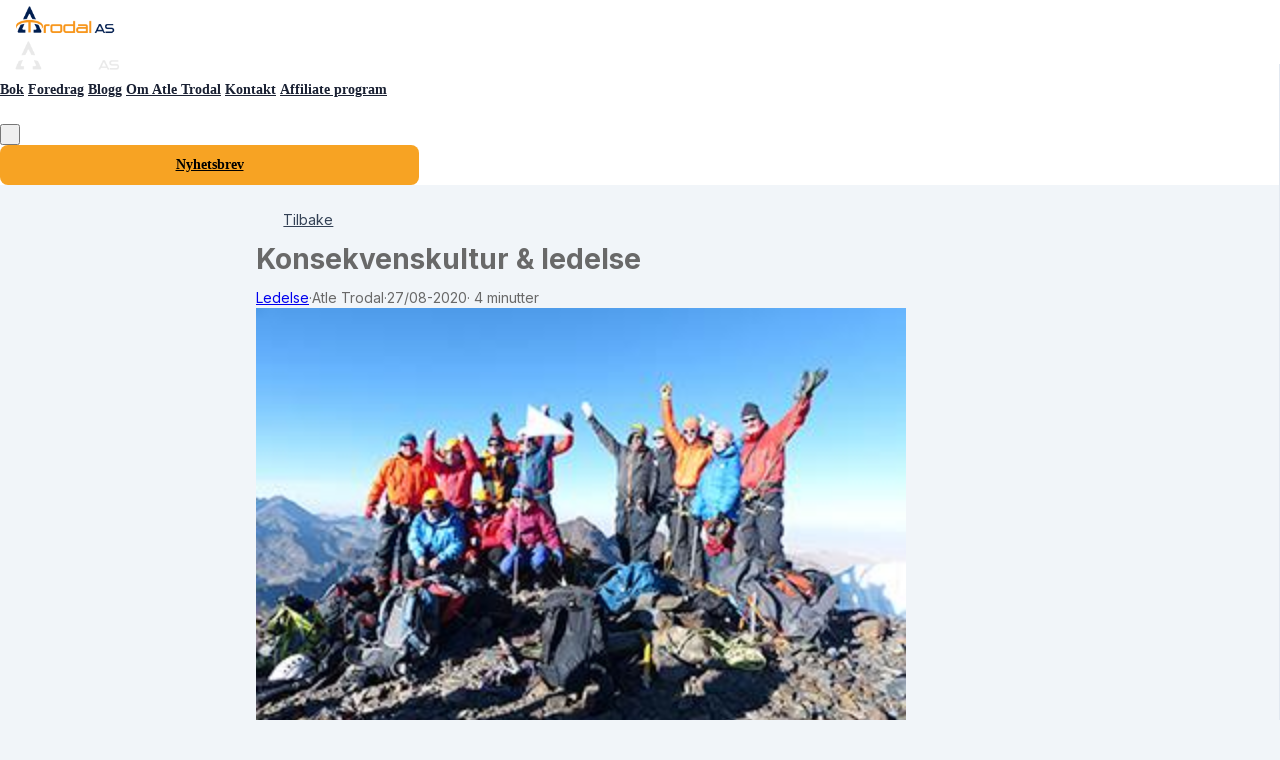

--- FILE ---
content_type: text/html; charset=utf-8
request_url: https://www.trodal.no/blogg/konsekvenskultur-ledelse
body_size: 43166
content:

















<!DOCTYPE html>
<html class="supports-responsive-font-size">
  <head><meta charset="utf-8" /><meta name="viewport" content="width=device-width, initial-scale=1.0, minimum-scale=1.0, maximum-scale=1.0, user-scalable=no" /><meta property="og:site_name" content="lederutvikling, foredrag, forfatter" /><meta name="twitter:image" content="https://img.simplerousercontent.net/scaled_image/4297001/405f3948c3f38ae9a722fdb2abe308972456c690/Suksess-Bolivia-100k_-325w-213h.jpg" /><meta property="og:image" content="https://img.simplerousercontent.net/scaled_image/4297001/405f3948c3f38ae9a722fdb2abe308972456c690/Suksess-Bolivia-100k_-325w-213h.jpg" /><meta property="og:type" content="article" /><meta name="twitter:card" content="summary_large_image" /><meta name="title" property="title" content="Konsekvenskultur &amp; ledelse" /><meta property="og:title" content="Konsekvenskultur &amp; ledelse" /><meta name="twitter:title" content="Konsekvenskultur &amp; ledelse" /><meta property="og:url" content="https://www.trodal.no/blogg/konsekvenskultur-ledelse" /><meta name="twitter:url" content="https://www.trodal.no/blogg/konsekvenskultur-ledelse" /><meta name="description" property="description" content="Vi vokser opp med en konsekvenskultur, men går gjennom arbeidslivet uten!





















Ingen snop, ikke ukepenger, rydde rommet, ..." /><meta property="og:description" content="Vi vokser opp med en konsekvenskultur, men går gjennom arbeidslivet uten!





















Ingen snop, ikke ukepenger, rydde rommet, ..." /><meta name="twitter:description" content="Vi vokser opp med en konsekvenskultur, men går gjennom arbeidslivet uten!





















Ingen snop, ikke ukepenger, rydde rommet, ..." /><link rel="canonical" href="https://www.trodal.no/blogg/konsekvenskultur-ledelse" /><meta name="csrf-param" content="authenticity_token" />
<meta name="csrf-token" content="zXlvb7OwG9tSyh-9EfsdVHxpxNGCfYAU2inAt43kUgRyE9wtW5gk22a23J4d8ZFaX3eMGm-sFJj6QYsklNryZQ" /><script>
//<![CDATA[

      var callbacks = []
      var waitingForLogincheck = true
      window.onLogincheckComplete = callback => {
        if (waitingForLogincheck) {
          callbacks.push(callback)
        } else {
          // Logincheck already done, call this now
          callback()
        }
      };

      function logincheck_request(url) {
        var lc = document.createElement('script'); lc.type = 'text/javascript'; lc.async = true; lc.src = url;
        var s = document.getElementsByTagName('script')[0]; s.parentNode.insertBefore(lc, s);
      }

      function logincheck_response(result) {
        if (result.token) {
          document.cookie = '_simplero_autologin=' + result.token + '; expires=' + new Date(new Date().getTime() + 1000*60).toUTCString() + '; SameSite=None; Secure';
          window.location.reload();
        } else if (result.autologin_url) {
          window.location.href = result.autologin_url;
        } else {
          callbacks.forEach(callback => callback())
          waitingForLogincheck = false
        }
      }

    logincheck_request('https://secure.simplero.com/logincheck.js?account_id=14449&return_to=https%3A%2F%2Fwww.trodal.no%2Fblogg%2Fkonsekvenskultur-ledelse&site_id=11575');
//]]>
</script><script data-turbo-eval="false">const CSRF_TOKEN = "kNq2hR3dkr8t3NB0qpL7lUIzZhW7qXiYWFib2PDffyEvsAXH9fWtvxmgE1emmHebYS0u3lZ47BR4MNBL6eHfQA"
const UPDATE_PATH = "/preflex/preferences"
class PreflexPreference {
  constructor(klass, data) {
    this.klass = klass
    this.localStorageKey = `PreflexPreference-${klass}`

    this.data = data
    this.dataLocal = JSON.parse(localStorage.getItem(this.localStorageKey) || '{}')
  }

  get(name) {
    this.ensurePreferenceExists(name)

    const fromServer = this.data[name]
    const fromServerUpdatedAt = this.data[`${name}_updated_at_epoch`] || 0

    const fromLocal = this.dataLocal[name]
    const fromLocalUpdatedAt = this.dataLocal[`${name}_updated_at_epoch`] || 0

    if(fromLocalUpdatedAt > fromServerUpdatedAt) {
      this.updateOnServer(name, fromLocal)
      return fromLocal
    }

    return fromServer
  }

  set(name, value) {
    this.ensurePreferenceExists(name)

    this.dataLocal[name] = value
    this.dataLocal[`${name}_updated_at_epoch`] = Date.now()

    localStorage.setItem(this.localStorageKey, JSON.stringify(this.dataLocal))
    this.updateOnServer(name, value)
    document.dispatchEvent(new CustomEvent('preflex:preference-updated', { detail: { klass: this.klass, name, value } }))
  }

  updateOnServer(name, value) {
    fetch(UPDATE_PATH, {
      method: 'POST',
      headers: {
        "Content-Type": "application/json",
        "X-CSRF-TOKEN": CSRF_TOKEN
      },
      body: JSON.stringify({ klass: this.klass, name, value })
    })
  }

  ensurePreferenceExists(name) {
    if(!this.data.hasOwnProperty(name)) {
      throw new Error(`Preference ${name} was not defined.`)
    }
  }
}

window['UserPreference'] = new PreflexPreference('UserPreference', {"autoplay_next":true,"autoplay_next_updated_at_epoch":0,"theater_mode":false,"theater_mode_updated_at_epoch":0,"transcript":false,"transcript_updated_at_epoch":0,"subtitles":null,"subtitles_updated_at_epoch":0,"enhanced_audio":false,"enhanced_audio_updated_at_epoch":0,"theme":null,"theme_updated_at_epoch":0,"admin_theme":null,"admin_theme_updated_at_epoch":0,"mobile_app_theme":null,"mobile_app_theme_updated_at_epoch":0,"anonymous_mode":false,"anonymous_mode_updated_at_epoch":0,"last_active_checklist_instance_id":null,"last_active_checklist_instance_id_updated_at_epoch":0,"default_lesson_tab":"course_overview","default_lesson_tab_updated_at_epoch":0,"events_on_admin_dashboard":true,"events_on_admin_dashboard_updated_at_epoch":0,"dismissed_guides":[],"dismissed_guides_updated_at_epoch":0,"chat_bot_conversation_list_visible":true,"chat_bot_conversation_list_visible_updated_at_epoch":0,"chat_bot_source_list_visible":true,"chat_bot_source_list_visible_updated_at_epoch":0});</script>
    <link rel="preconnect" href="https://fonts.googleapis.com">
    <link rel="preconnect" href="https://fonts.gstatic.com" crossorigin>

    <title>Konsekvenskultur &amp; ledelse  Lederutvikler &amp; eventyrer
</title>

    <style>
  .fa-vertical-align-middle {
    vertical-align: middle;
  }
  .fa-spin {
    --fa-animation-duration: 1s;
  }
</style>
<script>
  window.SIMPLERO_ICONS = {"s-access":{"name":"lock","fa":"far"},"s-accounts":{"name":"users","fa":"fas"},"s-admin-dashboard":{"name":"house-heart","fa":"fas"},"s-affiliate-programs":{"name":"people-arrows","fa":"fas"},"s-affiliates":{"name":"bullseye-pointer","fa":"far"},"s-ai":{"name":"sparkles","fa":"fas"},"s-ai-loader":{"name":"sparkles","fa":"fa-duotone fa-bounce"},"s-ai-headline":{"name":"exclamation-circle","fa":"fad"},"s-ai-emails":{"name":"envelope","fa":"fad"},"s-ai-brainstorm":{"name":"brain-circuit","fa":"fad"},"s-ai-other":{"name":"thought-bubble","fa":"fad"},"s-analytics":{"name":"chart-mixed","fa":"far"},"s-archive":{"name":"box-archive","fa":"far"},"s-arrow-left":{"name":"arrow-left","fa":"far"},"s-attachment":{"name":"paperclip","fa":"fas"},"s-asset-audio":{"name":"audio-note-regular","fa":"fak"},"s-asset-image":{"name":"image-circle-regular","fa":"fak"},"s-asset-javascript":{"name":"javascript-regular","fa":"fak"},"s-asset-pdf":{"name":"file-pdf","fa":"far"},"s-asset-svg":{"name":"file-svg","fa":"far"},"s-asset-video":{"name":"circle-play","fa":"far"},"s-asset-css":{"name":"code-circle-regular","fa":"fak"},"s-asset-other":{"name":"file-circle-info","fa":"far"},"s-auto-responses":{"name":"envelopes-bulk","fa":"fas"},"s-automations":{"name":"diagram-subtask","fa":"fas"},"s-back":{"name":"angle-left","fa":"far"},"s-blank":{"name":"square","class":"invisible"},"s-bell":{"name":"bell","fa":"far"},"s-bell-slash":{"name":"bell-slash","fa":"far"},"s-blog-posts":{"name":"pen-nib","fa":"far"},"s-box-open":{"name":"box-open","fa":"fal"},"s-border-rounded-none":{"name":"border-rounded-none","fa":"fak"},"s-border-rounded-md":{"name":"border-rounded-md","fa":"fak"},"s-border-rounded-mdl":{"name":"border-rounded-mdl","fa":"fak"},"s-border-rounded-lg":{"name":"border-rounded-lg","fa":"fak"},"s-bots":{"name":"message-bot","fa":"far"},"s-bookmark":{"name":"bookmark","fa":"far"},"s-calendar":{"name":"calendar","fa":"far"},"s-cart":{"name":"cart-shopping","fa":"far"},"s-cart-check":{"name":"cart-circle-check","fa":"far"},"s-catalog":{"name":"book-open-cover","fa":"fas"},"s-changelog-feature":{"name":"gift","fa":"fas"},"s-changelog-fix":{"name":"suitcase-medical","fa":"fas"},"s-changelog-improvement":{"name":"wrench","fa":"fas"},"s-changelog-optimization":{"name":"gear","fa":"fas"},"s-changelog-simplification":{"name":"wand-magic-sparkles","fa":"fas"},"s-charge":{"name":"money-check-dollar","fa":"far"},"s-chat":{"name":"message","fa":"far"},"s-check":{"name":"check","fa":"far"},"s-circle-dollar":{"name":"circle-dollar","fa":"far"},"s-circle-xmark":{"name":"circle-xmark","fa":"fas"},"s-clipboard":{"name":"clipboard","fa":"far"},"s-coaching-programs":{"name":"chalkboard-user","fa":"far"},"s-coins":{"name":"coins","fa":"fal"},"s-condition-split":{"name":"regular-split-circle-question","fa":"fak"},"s-conditions":{"name":"code-branch","fa":"far"},"s-configure":{"name":"sliders","fa":"far"},"s-contracts":{"name":"file-contract","fa":"far"},"s-comments":{"name":"message-lines","fa":"far"},"s-communities":{"name":"grid-2","fa":"far"},"s-compare":{"name":"compare","fa":"fa-kit-duotone"},"s-filter":{"name":"filter-list","fa":"far"},"s-customers":{"name":"user","fa":"fas"},"s-contacts":{"name":"user-group","fa":"fas"},"s-customer-cold":{"name":"snowflake","fa":"far"},"s-customer-warm":{"name":"sun","fa":"far"},"s-copy":{"name":"copy","fa":"far"},"s-copy-right":{"name":"regular-copy-circle-arrow-right","fa":"fak"},"s-copy-down":{"name":"regular-copy-circle-arrow-down","fa":"fak"},"s-courses":{"name":"graduation-cap","fa":"fas"},"s-course-modules":{"name":"book","fa":"far"},"s-course-lessons":{"name":"file-lines","fa":"far"},"s-credits":{"name":"coin","fa":"fas"},"s-deals":{"name":"handshake-simple","fa":"far"},"s-do-not-contact":{"name":"user-slash","fa":"far"},"s-distribute-spacing-horizontal":{"name":"distribute-spacing-horizontal","fa":"fak"},"s-distribute-spacing-vertical":{"name":"distribute-spacing-vertical","fa":"fak"},"s-distribute-spacing-between":{"name":"distribute-spacing-between","fa":"fak"},"s-do-contact":{"name":"light-hand-slash","fa":"fak"},"s-do-not-sms":{"name":"regular-message-sms-slash","fa":"fak"},"s-do-sms":{"name":"message-sms","fa":"far"},"s-email-bounced":{"name":"triangle-exclamation","fa":"far"},"s-done-for-you":{"name":"wand-magic-sparkles","fa":"far"},"s-download":{"name":"download","fa":"far"},"s-drag-handle":{"name":"grip-dots-vertical","fa":"fas"},"s-edit":{"name":"pen","fa":"far"},"s-edit-form":{"name":"pen-to-square","fa":"far"},"s-edit-occurrence-time":{"name":"light-pencil-clock","fa":"fak"},"s-email":{"name":"at","fa":"far"},"s-email-automations":{"name":"envelopes","fa":"fas"},"s-email-broadcasts":{"name":"envelopes-bulk","fa":"fas"},"s-email-designs":{"name":"paintbrush","fa":"far"},"s-events":{"name":"calendar-day","fa":"fas"},"s-event-occurrence-participants":{"name":"calendar-circle-user","fa":"far"},"s-expand":{"name":"angle-right","fa":"far"},"s-expand-window":{"name":"up-right-and-down-left-from-center","fa":"fas"},"s-external-link":{"name":"external-link","fa":"far"},"s-facets":{"name":"layer-group","fa":"fal"},"s-finish":{"name":"flag-checkered","fa":"fas"},"s-forums":{"name":"objects-column","fa":"far"},"s-forward":{"name":"angle-right","fa":"far"},"s-funnels":{"name":"filter-list","fa":"fas"},"s-heart":{"name":"heart","fa":"fas"},"s-help":{"name":"circle-info","fa":"far fa-sharp"},"s-hidden":{"name":"eye-regular-closed","fa":"fak"},"s-highlight":{"name":"highlighter-line","fa":"fas"},"s-history":{"name":"clock-rotate-left"},"s-invoice":{"name":"receipt","fa":"far"},"s-labels":{"name":"thumbtack","fa":"fal"},"s-landing-pages":{"name":"window","fa":"far"},"s-link":{"name":"link","fa":"fas"},"s-lists":{"name":"list-ul","fa":"fas"},"s-list-subscribe":{"name":"solid-list-ul-circle-plus","fa":"fak"},"s-list-unsubscribe":{"name":"solid-list-ul-circle-xmark","fa":"fak"},"s-interactions":{"name":"messages","fa":"far"},"s-lock-open":{"name":"lock-open","fa":"fas"},"s-lock":{"name":"lock","fa":"fas"},"s-login":{"name":"arrow-right-to-bracket","fa":"far"},"s-logout":{"name":"arrow-right-from-bracket","fa":"far"},"s-main-website":{"name":"display-code","fa":"fas"},"s-media":{"name":"photo-film","fa":"fas"},"s-membership-sites":{"name":"window","fa":"fas"},"s-messages-question":{"name":"messages-question","fa":"fas"},"s-new-conversation":{"name":"pen-to-square","fa":"far"},"s-newsletters":{"name":"newspaper","fa":"fas"},"s-customer-notes":{"name":"notes","fa":"fas"},"s-notes":{"name":"note-sticky","fa":"far"},"s-note-meeting":{"name":"handshake-simple","fa":"far"},"s-note-phone":{"name":"phone","fa":"far"},"s-note-session":{"name":"face-smiling-hands","fa":"far"},"s-note-email":{"name":"envelope","fa":"far"},"s-note-general":{"name":"note-sticky","fa":"far"},"s-notice-feature":{"name":"gift","fa":"fas"},"s-notice-feedback":{"name":"circle-question","fa":"fas"},"s-notice-status":{"name":"circle-exclamation","fa":"fas"},"s-notice-tip":{"name":"thumbs-up","fa":"fas"},"s-notifications":{"name":"bell","fa":"far"},"s-notifications-email":{"name":"envelope-open","fa":"far"},"s-notifications-push-browser":{"name":"browser","fa":"far"},"s-notifications-push-mobile-app":{"name":"mobile-notch","fa":"far"},"s-notifications-in-app":{"name":"globe","fa":"far"},"s-notifications-off":{"name":"bell-slash","fa":"far"},"s-opt-ins":{"name":"address-card","fa":"far"},"s-pages":{"name":"window","fa":"far"},"s-entrants":{"name":"graduation-cap","fa":"far"},"s-pencil":{"name":"pencil","fa":"fal"},"s-pipelines":{"name":"road","fa":"far"},"s-pipeline-stages":{"name":"circle-dot","fa":"far"},"s-playlists":{"name":"list-ol","fa":"far"},"s-playlist":{"name":"playlist","fa":"fak"},"s-playlist-full":{"name":"playlist-full","fa":"fak"},"s-plus":{"name":"plus","fa":"far"},"s-plus-circle":{"name":"plus-circle","fa":"far"},"s-podcasts":{"name":"microphone-lines","fa":"far"},"s-minus":{"name":"minus","fa":"far"},"s-products":{"name":"window-restore","fa":"fas"},"s-objects-align-justify":{"name":"objects-align-justify","fa":"fak"},"s-objects-align-justify-horizontal":{"name":"objects-align-justify-horizontal","fa":"fak"},"s-order-form":{"name":"money-check-dollar-pen","fa":"far"},"s-publish-status-draft":{"name":"pencil-alt","fa":"far"},"s-paste":{"name":"paste","fa":"far"},"s-publish-status-published":{"name":"eye","fa":"far"},"s-publish-status-scheduled":{"name":"hourglass-clock","fa":"far"},"s-publish-status-drip":{"name":"unlock-keyhole","fa":"far"},"s-purchases":{"name":"bag-shopping","fa":"far"},"s-question":{"name":"question","fa":"fas"},"s-quizzes":{"name":"list-check","fa":"fas"},"s-invoices":{"name":"file-invoice-dollar","fa":"fas"},"s-recurring":{"name":"arrows-spin","fa":"fas"},"s-redirects":{"name":"right-left-large","fa":"far"},"s-redo":{"name":"arrow-rotate-right","fa":"far"},"s-reject-with-msg":{"name":"message-xmark","fa":"far"},"s-refresh":{"name":"arrows-rotate","fa":"far"},"s-robot":{"name":"robot","fa":"fal"},"s-save":{"name":"floppy-disk","fa":"far"},"s-scheduling-links":{"name":"calendar-circle-user","fa":"fas"},"s-scheduling-links-regular":{"name":"calendar-circle-user","fa":"far"},"s-search":{"name":"magnifying-glass","fa":"far"},"s-segments":{"name":"chart-tree-map","fa":"fas"},"s-settings":{"name":"gear","fa":"far"},"s-short-links":{"name":"link","fa":"far"},"s-sidebar":{"name":"bars","fa":"fas"},"s-sidebar-left":{"name":"sidebar-left","fa":"fak"},"s-sidebar-right":{"name":"sidebar-right","fa":"fak"},"s-sidebar-left-active":{"name":"sidebar-left-active","fa":"fak"},"s-sidebar-right-active":{"name":"sidebar-right-active","fa":"fak"},"s-simplero":{"name":"simplero","fa":"fak"},"s-simplero-chat":{"name":"simplero","fa":"fak"},"s-simplero-coach":{"name":"simplero-coach","fa":"fak"},"s-site-members":{"name":"user","fa":"far"},"s-site-groups":{"name":"user-group","fa":"far"},"s-site-group-requests":{"name":"users-medical","fa":"far"},"s-sites":{"name":"sites","fa":"fak"},"s-spaces":{"name":"people-group","fa":"fas"},"s-spear-emails":{"name":"reply","fa":"far"},"s-spinner":{"name":"spinner-third","fa":"far","spin":true},"s-split-test":{"name":"split","fa":"fas"},"s-star":{"name":"star","fa":"fas"},"s-start":{"name":"plug","fa":"fas"},"s-step-wait":{"name":"timer","fa":"far"},"s-step-stop":{"name":"circle-stop","fa":"fas"},"s-step-goto-up":{"name":"turn-left-up","fa":"fas"},"s-step-goto-down":{"name":"turn-left-down","fa":"fas"},"s-step-skip-if-wait-exceeded":{"name":"right-long-to-line","fa":"fas"},"s-visible":{"name":"eye-regular","fa":"fak"},"s-invisible":{"name":"eye-slash","fa":"fas"},"s-subscriptions":{"name":"envelope-circle-check","fa":"far"},"s-surveys":{"name":"clipboard-question","fa":"far"},"s-survey-responses":{"name":"clipboard-check","fa":"far"},"s-tags":{"name":"tags","fa":"fas"},"s-tag":{"name":"tag","fa":"fas"},"s-tag-remove":{"name":"solid-tag-circle-xmark-bl","fa":"fak"},"s-taks-canceled":{"name":"square-xmark","fa":"fas"},"s-task-completed":{"name":"square-check","fa":"fas"},"s-task-pending":{"name":"square","fa":"far"},"s-tasks":{"name":"list-check","fa":"fas"},"s-testimonials":{"name":"hand-holding-star","fa":"far"},"s-text-message":{"name":"message-sms","fa":"far"},"s-theme":{"name":"paintbrush","fa":"far"},"s-theme-dark":{"name":"moon","fa":"far"},"s-theme-light":{"name":"sun","fa":"far"},"s-tickets":{"name":"messages-question","fa":"fas"},"s-time":{"name":"clock","fa":"far"},"s-transcript":{"name":"message-quote","fa":"far"},"s-trash":{"name":"trash","fa":"far"},"s-triggers":{"name":"bolt","fa":"fas"},"s-unstar":{"name":"star","fa":"fal"},"s-undo":{"name":"arrow-rotate-left","fa":"far"},"s-view-link":{"name":"arrow-up-right-from-square"},"s-obj-link":{"name":"angle-right"},"s-worksheets":{"name":"file-spreadsheet","fa":"far"},"s-worksheet-responses":{"name":"memo-circle-check","fa":"far"},"s-xmark":{"name":"xmark","fa":"fas"},"s-screwdriver-wrench":{"name":"screwdriver-wrench","fa":"fas"},"s-angle-up":{"name":"angle-up","fa":"fas"},"s-angle-down":{"name":"angle-down","fa":"fas"},"s-warning":{"name":"triangle-exclamation","fa":"fas"},"s-sync":{"name":"sync","fa":"fas"},"s-titlecaps":{"name":"titlecaps","fa":"fak"},"s-bars-progress":{"name":"bars-progress","fa":"far"},"s-arrows-up-down":{"name":"arrows-up-down","fa":"fas"},"s-builder-popup":{"name":"window-restore","fa":"far"},"s-builder-global-block":{"name":"link","fa":"far"},"s-builder-global-block-unlink":{"name":"link-slash","fa":"far"},"s-to-simplero":{"name":"to-simplero","fa":"fak"},"s-desktop":{"name":"desktop","fa":"far"},"s-desktop-slash":{"name":"desktop-slash","fa":"fak"},"s-tablet":{"name":"tablet","fa":"far"},"s-tablet-slash":{"name":"tablet-slash","fa":"fak"},"s-mobile":{"name":"mobile","fa":"far"},"s-mobile-slash":{"name":"mobile-slash","fa":"fak"},"s-video":{"name":"video","fa":"far"},"s-audio":{"name":"headphones","fa":"far"},"s-pdf":{"name":"file-pdf","fa":"far"},"s-image":{"name":"image","fa":"far"},"s-wait":{"name":"stopwatch","fa":"far","class":"text-amber-500"},"s-wait-time":{"name":"calendar","fa":"far","class":"text-amber-500"},"s-wait-course-start":{"name":"book-open-reader","fa":"far","class":"text-amber-500"},"s-wait-period-ends":{"name":"reply-clock","fa":"far","class":"text-amber-500"},"s-stop":{"name":"circle-stop","fa":"fas","class":"text-red-600"},"s-goto":{"name":"arrow-turn-up","fa":"fas","class":"fa-flip-horizontal text-amber-500"},"s-action":{"name":"bolt","fa":"fad","class":"text-red-600"},"f-in-table-name":{"name":"id-card-clip","fa":"fad","class":"text-primary-500"},"f-in-table-email":{"name":"envelope","fa":"fad","class":"text-primary-500"},"f-phone":{"name":"mobile-screen-button","fa":"fad","class":"text-primary-500"},"f-text":{"name":"font-case","fa":"fad","class":"text-gray-500"},"f-text-area":{"name":"align-left","fa":"fad","class":"text-gray-500"},"f-integer":{"name":"brackets-round","fa":"fad","class":"text-gray-500"},"f-decimal":{"name":"square-6","fa":"fad","class":"text-gray-500"},"f-date":{"name":"calendar-day","fa":"fad","class":"text-gray-500"},"f-datetime":{"name":"calendar-clock","fa":"fad","class":"text-gray-500"},"f-currency":{"name":"circle-dollar","fa":"fad","class":"text-gray-500"},"f-money":{"name":"coins","fa":"fad","class":"text-gray-500"},"f-radio-button":{"name":"circle-dot","fa":"fad","class":"text-gray-500"},"f-check-box":{"name":"square-check","fa":"fad","class":"text-gray-500"},"f-check-boxes":{"name":"square-check","fa":"fad","class":"text-gray-500"},"f-switch":{"name":"toggle-on","fa":"fad","class":"text-gray-500"},"f-select":{"name":"square-caret-down","fa":"fad","class":"text-gray-500"},"f-acceptance":{"name":"circle-check","fa":"fad","class":"text-gray-500"},"f-scale-rating":{"name":"star-half-stroke","fa":"fad","class":"text-gray-500"},"f-yes-no":{"name":"scale-balanced","fa":"fad","class":"text-gray-500"},"f-url":{"name":"brackets-curly","fa":"fad","class":"text-gray-500"},"f-gender":{"name":"venus-mars","fa":"fad","class":"text-amber-500"},"f-age":{"name":"hourglass-end","fa":"fad","class":"text-amber-500"},"f-birth-date":{"name":"calendar-circle-user","fa":"fad","class":"text-amber-500"},"f-time-zone":{"name":"earth-americas","fa":"fad","class":"text-amber-500"},"f-address":{"name":"location-dot","fa":"fad","class":"text-primary-500"},"f-country":{"name":"map-location-dot","fa":"fad","class":"text-primary-500"},"f-us-state":{"name":"flag-usa","fa":"fad","class":"text-primary-500"},"f-facebook-url":{"name":"square-facebook","fa":"fab","class":"text-teal-600"},"f-twitter-username":{"name":"square-x-twitter","fa":"fab","class":"text-teal-600"},"f-twitter-handle":{"name":"square-x-twitter","fa":"fab","class":"text-teal-600"},"f-x-username":{"name":"square-x-twitter","fa":"fab","class":"text-teal-600"},"f-x-handle":{"name":"square-x-twitter","fa":"fab","class":"text-teal-600"},"f-skype-name":{"name":"skype","fa":"fab","class":"text-teal-600"},"f-tiktok-handle":{"name":"tiktok","fa":"fab","class":"text-teal-600"},"f-instagram-username":{"name":"square-instagram","fa":"fab","class":"text-teal-600"},"f-linkedin-username":{"name":"linkedin","fa":"fab","class":"text-teal-600"},"f-youtube-handle":{"name":"square-youtube","fa":"fab","class":"text-teal-600"},"f-pinterest-username":{"name":"square-pinterest","fa":"fab","class":"text-teal-600"},"f-reddit-username":{"name":"square-reddit","fa":"fab","class":"text-teal-600"},"f-heading":{"name":"heading","fa":"fad","class":"text-gray-500"},"f-divider":{"name":"horizontal-rule","fa":"fad","class":"text-gray-500"},"f-section":{"name":"circle-caret-down","fa":"fad","class":"text-gray-500"},"f-file":{"name":"file","fa":"fad","class":"text-gray-500"},"f-hidden":{"name":"eye-slash","fa":"fad","class":"text-gray-500"},"s-brand-google":{"image_path":"global/google-logo.svg"},"s-brand-google-meet":{"image_path":"global/google-meet-logo.svg"},"s-brand-zoom":{"image_path":"global/zoom-logo.svg"},"s-brand-microsoft":{"image_path":"global/microsoft-logo.svg"},"s-brand-office365":{"image_path":"global/office365-logo.svg"},"s-brand-outlook":{"image_path":"global/outlook-logo.svg"},"s-brand-outlook-com":{"image_path":"global/outlook-com-logo.svg"}}
  window.SUPPORTS_FONT_AWESOME = true;
</script>
    <script src="https://kit.fontawesome.com/7602b1db9f.js" crossorigin="anonymous"></script>
    <style>
      :root {
        --fa-width: auto;
      }
    </style>

    <link rel="stylesheet" href="https://assets0.simplero.com/packs/vite/assets/index-BQvYr3qa.css" />


  <style>
    :root {
      --color-button-50-rgb:   243.0, 247.0, 253.0;
      --color-button-100-rgb:  222.0, 231.0, 251.0;
      --color-button-200-rgb:  201.0, 216.0, 248.0;
      --color-button-300-rgb:  178.0, 199.0, 245.0;
      --color-button-400-rgb:  105.0, 146.0, 235.0;
      --color-button-500-rgb:  63.0, 115.0, 229.0;
      --color-button-600-rgb:  52.0, 94.0, 188.0;
      --color-button-700-rgb:  47.0, 86.0, 172.0;
      --color-button-contrast: #FFFFFF;

      --color-accent-400-rgb:  69.0, 200.0, 157.0;
      --color-accent-500-rgb:  16.0, 185.0, 129.0;
      --color-accent-600-rgb:  13.0, 152.0, 106.0;
      --color-accent-contrast: #FFFFFF;

      --input-checkbox-checked-bg-image: url("data:image/svg+xml,%3Csvg viewBox='0 0 16 7' xmlns='http://www.w3.org/2000/svg'%3E%3Cpath fill-rule='evenodd' clip-rule='evenodd' d='M8.29289 0.292893C8.68342 -0.0976311 9.31658 -0.0976311 9.70711 0.292893C10.0676 0.653377 10.0953 1.22061 9.7903 1.6129L9.70711 1.70711L4.70711 6.70711C4.34662 7.06759 3.77939 7.09532 3.3871 6.7903L3.29289 6.70711L0.292893 3.70711C-0.0976311 3.31658 -0.0976311 2.68342 0.292893 2.29289C0.653377 1.93241 1.22061 1.90468 1.6129 2.2097L1.70711 2.29289L4 4.585L8.29289 0.292893Z' fill='%23FFFFFF'/%3E%3C/svg%3E%0A");
      --input-radio-checked-bg-image: url("data:image/svg+xml,%3csvg viewBox='0 0 16 16' fill='%23FFFFFF' xmlns='http://www.w3.org/2000/svg'%3e%3ccircle cx='8' cy='8' r='3'/%3e%3c/svg%3e");
    }
  </style>

    <script src="https://assets0.simplero.com/packs/vite/assets/jquery-Be9y8_BM.js" crossorigin="anonymous" type="module" data-turbolinks-track="true"></script><link rel="modulepreload" href="https://assets0.simplero.com/packs/vite/assets/jquery-BUhUPmkV.js" as="script" crossorigin="anonymous" data-turbolinks-track="true">
<link rel="modulepreload" href="https://assets0.simplero.com/packs/vite/assets/_commonjsHelpers-BosuxZz1.js" as="script" crossorigin="anonymous" data-turbolinks-track="true">
    <script src="https://assets0.simplero.com/packs/vite/assets/global_essentials-B8jw4kSm.js" crossorigin="anonymous" type="module" data-turbolinks-track="true"></script>
<script src="https://assets0.simplero.com/packs/vite/assets/builder_doc-CgRlYsp9.js" crossorigin="anonymous" type="module" data-turbolinks-track="true"></script><link rel="modulepreload" href="https://assets0.simplero.com/packs/vite/assets/dom_ready-_6tfWgrG.js" as="script" crossorigin="anonymous" data-turbolinks-track="true">
<link rel="modulepreload" href="https://assets0.simplero.com/packs/vite/assets/progress_bar-D9-YbXXz.js" as="script" crossorigin="anonymous" data-turbolinks-track="true">
<link rel="modulepreload" href="https://assets0.simplero.com/packs/vite/assets/jquery-BUhUPmkV.js" as="script" crossorigin="anonymous" data-turbolinks-track="true">
<link rel="modulepreload" href="https://assets0.simplero.com/packs/vite/assets/ajax_helpers-DolqzIoH.js" as="script" crossorigin="anonymous" data-turbolinks-track="true">
<link rel="modulepreload" href="https://assets0.simplero.com/packs/vite/assets/preload-helper-Bc7v_Ddp.js" as="script" crossorigin="anonymous" data-turbolinks-track="true">
<link rel="modulepreload" href="https://assets0.simplero.com/packs/vite/assets/form_focus-hWK-oE8s.js" as="script" crossorigin="anonymous" data-turbolinks-track="true">
<link rel="modulepreload" href="https://assets0.simplero.com/packs/vite/assets/index-DX7ZsDbM.js" as="script" crossorigin="anonymous" data-turbolinks-track="true">
<link rel="modulepreload" href="https://assets0.simplero.com/packs/vite/assets/index-_00ic784.js" as="script" crossorigin="anonymous" data-turbolinks-track="true">
<link rel="modulepreload" href="https://assets0.simplero.com/packs/vite/assets/defer-wCVdfROI.js" as="script" crossorigin="anonymous" data-turbolinks-track="true">
<link rel="modulepreload" href="https://assets0.simplero.com/packs/vite/assets/title_caps-DTYEDgQs.js" as="script" crossorigin="anonymous" data-turbolinks-track="true">
<link rel="modulepreload" href="https://assets0.simplero.com/packs/vite/assets/local_draft_manager-D2iKGTch.js" as="script" crossorigin="anonymous" data-turbolinks-track="true">
<link rel="modulepreload" href="https://assets0.simplero.com/packs/vite/assets/inherits_from-CiOJCdvJ.js" as="script" crossorigin="anonymous" data-turbolinks-track="true">
<link rel="modulepreload" href="https://assets0.simplero.com/packs/vite/assets/_commonjsHelpers-BosuxZz1.js" as="script" crossorigin="anonymous" data-turbolinks-track="true">
<link rel="modulepreload" href="https://assets0.simplero.com/packs/vite/assets/index-CIufSMA1.js" as="script" crossorigin="anonymous" data-turbolinks-track="true">
<link rel="modulepreload" href="https://assets0.simplero.com/packs/vite/assets/iframe-BNezqVeC.js" as="script" crossorigin="anonymous" data-turbolinks-track="true">
<link rel="modulepreload" href="https://assets0.simplero.com/packs/vite/assets/highlight-BZ2Dgkrg.js" as="script" crossorigin="anonymous" data-turbolinks-track="true">
<link rel="modulepreload" href="https://assets0.simplero.com/packs/vite/assets/_baseRest-IJKXUQb0.js" as="script" crossorigin="anonymous" data-turbolinks-track="true">
<link rel="modulepreload" href="https://assets0.simplero.com/packs/vite/assets/_getNative-BrwjZdnW.js" as="script" crossorigin="anonymous" data-turbolinks-track="true">
<link rel="modulepreload" href="https://assets0.simplero.com/packs/vite/assets/_baseGetTag-DBIYhhxi.js" as="script" crossorigin="anonymous" data-turbolinks-track="true">
<link rel="modulepreload" href="https://assets0.simplero.com/packs/vite/assets/isObject-C3e4t58V.js" as="script" crossorigin="anonymous" data-turbolinks-track="true">
<link rel="modulepreload" href="https://assets0.simplero.com/packs/vite/assets/checkboxes_group-Dox2lhft.js" as="script" crossorigin="anonymous" data-turbolinks-track="true">
<link rel="modulepreload" href="https://assets0.simplero.com/packs/vite/assets/index-BCh9TbPA.js" as="script" crossorigin="anonymous" data-turbolinks-track="true">
<link rel="modulepreload" href="https://assets0.simplero.com/packs/vite/assets/index-YbI0fCja.js" as="script" crossorigin="anonymous" data-turbolinks-track="true">
<link rel="modulepreload" href="https://assets0.simplero.com/packs/vite/assets/index-1y0m-tDY.js" as="script" crossorigin="anonymous" data-turbolinks-track="true">
<link rel="modulepreload" href="https://assets0.simplero.com/packs/vite/assets/index-h6NTxCwi.js" as="script" crossorigin="anonymous" data-turbolinks-track="true">
<link rel="modulepreload" href="https://assets0.simplero.com/packs/vite/assets/rails_ujs-sIgiPM-W.js" as="script" crossorigin="anonymous" data-turbolinks-track="true">
<link rel="modulepreload" href="https://assets0.simplero.com/packs/vite/assets/dom-B8sbAOCx.js" as="script" crossorigin="anonymous" data-turbolinks-track="true">
<link rel="modulepreload" href="https://assets0.simplero.com/packs/vite/assets/rails-ujs-DdjBENKs.js" as="script" crossorigin="anonymous" data-turbolinks-track="true"><link rel="stylesheet" href="https://assets0.simplero.com/packs/vite/assets/builder_doc-fMO4tu7p.css" media="all" data-turbolinks-track="true" />
<link rel="stylesheet" href="https://assets0.simplero.com/packs/vite/assets/index-WFhrRXyX.css" media="all" data-turbolinks-track="true" />
<link rel="stylesheet" href="https://assets0.simplero.com/packs/vite/assets/progress_bar-CyBtDEx9.css" media="all" data-turbolinks-track="true" />
<link rel="stylesheet" href="https://assets0.simplero.com/packs/vite/assets/checkboxes_group-DT3_OuZ7.css" media="all" data-turbolinks-track="true" />
<link rel="stylesheet" href="https://assets0.simplero.com/packs/vite/assets/index-BOhkefk5.css" media="all" data-turbolinks-track="true" />
<link rel="stylesheet" href="https://assets0.simplero.com/packs/vite/assets/index-D--dgB7G.css" media="all" data-turbolinks-track="true" />
<link rel="stylesheet" href="https://assets0.simplero.com/packs/vite/assets/index-BEZX00ul.css" media="all" data-turbolinks-track="true" />
<link rel="stylesheet" href="https://assets0.simplero.com/packs/vite/assets/index-woUO3tWC.css" media="all" data-turbolinks-track="true" />
    <script src="https://assets0.simplero.com/packs/vite/assets/altcha-BnR6c6oq.js" crossorigin="anonymous" type="module" data-turbolinks-track="true"></script>
    <script src="https://assets0.simplero.com/packs/vite/assets/input_visibility_component_controller-ku178VF5.js" crossorigin="anonymous" type="module"></script>
<script src="https://assets0.simplero.com/packs/vite/assets/adding_indicator_component_controller-DwIrIO9W.js" crossorigin="anonymous" type="module"></script>
<script src="https://assets0.simplero.com/packs/vite/assets/node_component_controller-DARE1XtZ.js" crossorigin="anonymous" type="module"></script>
<script src="https://assets0.simplero.com/packs/vite/assets/node_edit_in_layout_editor_overlay_component_controller-C152VQeq.js" crossorigin="anonymous" type="module"></script>
<script src="https://assets0.simplero.com/packs/vite/assets/node_empty_state_component_controller-LbFX9Le9.js" crossorigin="anonymous" type="module"></script>
<script src="https://assets0.simplero.com/packs/vite/assets/button_component_controller-LeBupF9A.js" crossorigin="anonymous" type="module"></script>
<script src="https://assets0.simplero.com/packs/vite/assets/react_button_component_controller-Dp59YL2x.js" crossorigin="anonymous" type="module"></script>
<script src="https://assets0.simplero.com/packs/vite/assets/comments_component_controller-DU8WGgAr.js" crossorigin="anonymous" type="module"></script>
<script src="https://assets0.simplero.com/packs/vite/assets/lazy_template_loader_controller-BBxrMDuo.js" crossorigin="anonymous" type="module"></script>
<script src="https://assets0.simplero.com/packs/vite/assets/cursor_paginator_order_select_component_controller-B4w8apw7.js" crossorigin="anonymous" type="module"></script>
<script src="https://assets0.simplero.com/packs/vite/assets/utils_controller-DCUKkbh8.js" crossorigin="anonymous" type="module"></script>
<script src="https://assets0.simplero.com/packs/vite/assets/dropdown_select_component_controller-Dzqn_NX-.js" crossorigin="anonymous" type="module"></script>
<script src="https://assets0.simplero.com/packs/vite/assets/dropdown_component_controller-91F20v96.js" crossorigin="anonymous" type="module"></script>
<script src="https://assets0.simplero.com/packs/vite/assets/panes_component_controller-pMVgBE8K.js" crossorigin="anonymous" type="module"></script>
<script src="https://assets0.simplero.com/packs/vite/assets/menu_component_controller-Da_qfB2z.js" crossorigin="anonymous" type="module"></script>
<script src="https://assets0.simplero.com/packs/vite/assets/cursor_paginator_component_controller-BR2tYFCW.js" crossorigin="anonymous" type="module"></script>
<script src="https://assets0.simplero.com/packs/vite/assets/intersection_observer_controller-CGobCmMG.js" crossorigin="anonymous" type="module"></script>
<script src="https://assets0.simplero.com/packs/vite/assets/comment_component_controller-Cz_xcB9L.js" crossorigin="anonymous" type="module"></script>
<script src="https://assets0.simplero.com/packs/vite/assets/field_component_controller-ZZf_m8Q0.js" crossorigin="anonymous" type="module"></script>
<script src="https://assets0.simplero.com/packs/vite/assets/editor_component_controller-DmJXr6jN.js" crossorigin="anonymous" type="module"></script>
<script src="https://assets0.simplero.com/packs/vite/assets/link_component_controller-CRYpe9FT.js" crossorigin="anonymous" type="module"></script>
<script src="https://assets0.simplero.com/packs/vite/assets/basic_link_component_controller-QMNl3ZEN.js" crossorigin="anonymous" type="module"></script>
<script src="https://assets0.simplero.com/packs/vite/assets/dropzone_component_controller-CS2Oq1uL.js" crossorigin="anonymous" type="module"></script>
<script src="https://assets0.simplero.com/packs/vite/assets/slider_component_controller-CHEXT2Im.js" crossorigin="anonymous" type="module"></script>
<script src="https://assets0.simplero.com/packs/vite/assets/new_video_embed_component_controller-BlQs_yt4.js" crossorigin="anonymous" type="module"></script>
<script src="https://assets0.simplero.com/packs/vite/assets/gif_picker_component_controller-Cf_XcR1l.js" crossorigin="anonymous" type="module"></script>
<script src="https://assets0.simplero.com/packs/vite/assets/giphy_component_controller-mnmHwC-Q.js" crossorigin="anonymous" type="module"></script>
<script src="https://assets0.simplero.com/packs/vite/assets/new_contribution_component_controller-qjOqFOTy.js" crossorigin="anonymous" type="module"></script>
<script src="https://assets0.simplero.com/packs/vite/assets/button_component_controller-dv9xufag.js" crossorigin="anonymous" type="module"></script>
<script src="https://assets0.simplero.com/packs/vite/assets/with_remove_button_component_controller-rAxwLtzl.js" crossorigin="anonymous" type="module"></script>
<script src="https://assets0.simplero.com/packs/vite/assets/mic_button_component_controller-kosKw-gW.js" crossorigin="anonymous" type="module"></script>
<script src="https://assets0.simplero.com/packs/vite/assets/modal_component_controller-D3Aw4kgJ.js" crossorigin="anonymous" type="module"></script>
<script src="https://assets0.simplero.com/packs/vite/assets/site_controller-Yuvq8CUt.js" crossorigin="anonymous" type="module"></script>
<script src="https://assets0.simplero.com/packs/vite/assets/notification_manager_component_controller-BfIFpW5j.js" crossorigin="anonymous" type="module"></script>
<script src="https://assets0.simplero.com/packs/vite/assets/header_component_controller-CjiIak4o.js" crossorigin="anonymous" type="module"></script>
<script src="https://assets0.simplero.com/packs/vite/assets/adaptive_theme_component_controller-CI9jQj9D.js" crossorigin="anonymous" type="module"></script>
<script src="https://assets0.simplero.com/packs/vite/assets/input_component_controller-C49RrQvy.js" crossorigin="anonymous" type="module"></script>
<script src="https://assets0.simplero.com/packs/vite/assets/widget_component_controller-BF75gjx1.js" crossorigin="anonymous" type="module"></script>
<script src="https://assets0.simplero.com/packs/vite/assets/theme_switcher_controller-xNlKEFoV.js" crossorigin="anonymous" type="module"></script>
<script src="https://assets0.simplero.com/packs/vite/assets/sidebar_nav_component_controller-BCe7bL38.js" crossorigin="anonymous" type="module"></script>
<script src="https://assets0.simplero.com/packs/vite/assets/revealable_controller-DxQl2ScK.js" crossorigin="anonymous" type="module"></script>
<script src="https://assets0.simplero.com/packs/vite/assets/footer_component_controller-cIxS_SJf.js" crossorigin="anonymous" type="module"></script><link rel="modulepreload" href="https://assets0.simplero.com/packs/vite/assets/application-B4WK4dzG.js" as="script" crossorigin="anonymous">
<link rel="modulepreload" href="https://assets0.simplero.com/packs/vite/assets/index-BfxSL-6C.js" as="script" crossorigin="anonymous">
<link rel="modulepreload" href="https://assets0.simplero.com/packs/vite/assets/stimulus-AsgcoMgq.js" as="script" crossorigin="anonymous">
<link rel="modulepreload" href="https://assets0.simplero.com/packs/vite/assets/tippy.esm-C0GVvFec.js" as="script" crossorigin="anonymous">
<link rel="modulepreload" href="https://assets0.simplero.com/packs/vite/assets/popper-1vX_KpmU.js" as="script" crossorigin="anonymous">
<link rel="modulepreload" href="https://assets0.simplero.com/packs/vite/assets/index-CIufSMA1.js" as="script" crossorigin="anonymous">
<link rel="modulepreload" href="https://assets0.simplero.com/packs/vite/assets/scroll_parent-pnr3V7SV.js" as="script" crossorigin="anonymous">
<link rel="modulepreload" href="https://assets0.simplero.com/packs/vite/assets/index-B5JPm19f.js" as="script" crossorigin="anonymous">
<link rel="modulepreload" href="https://assets0.simplero.com/packs/vite/assets/utilities-CVSQj9vL.js" as="script" crossorigin="anonymous">
<link rel="modulepreload" href="https://assets0.simplero.com/packs/vite/assets/user_agent-B_JCy-i8.js" as="script" crossorigin="anonymous">
<link rel="modulepreload" href="https://assets0.simplero.com/packs/vite/assets/toString-Btuxl7py.js" as="script" crossorigin="anonymous">
<link rel="modulepreload" href="https://assets0.simplero.com/packs/vite/assets/_baseGetTag-DBIYhhxi.js" as="script" crossorigin="anonymous">
<link rel="modulepreload" href="https://assets0.simplero.com/packs/vite/assets/isSymbol-BuKjL2g_.js" as="script" crossorigin="anonymous">
<link rel="modulepreload" href="https://assets0.simplero.com/packs/vite/assets/jquery-BUhUPmkV.js" as="script" crossorigin="anonymous">
<link rel="modulepreload" href="https://assets0.simplero.com/packs/vite/assets/_commonjsHelpers-BosuxZz1.js" as="script" crossorigin="anonymous">
<link rel="modulepreload" href="https://assets0.simplero.com/packs/vite/assets/index-DX7ZsDbM.js" as="script" crossorigin="anonymous">
<link rel="modulepreload" href="https://assets0.simplero.com/packs/vite/assets/iframe-BNezqVeC.js" as="script" crossorigin="anonymous">
<link rel="modulepreload" href="https://assets0.simplero.com/packs/vite/assets/form_focus-hWK-oE8s.js" as="script" crossorigin="anonymous">
<link rel="modulepreload" href="https://assets0.simplero.com/packs/vite/assets/dom-B8sbAOCx.js" as="script" crossorigin="anonymous">
<link rel="modulepreload" href="https://assets0.simplero.com/packs/vite/assets/dom_ready-_6tfWgrG.js" as="script" crossorigin="anonymous">
<link rel="modulepreload" href="https://assets0.simplero.com/packs/vite/assets/defer-wCVdfROI.js" as="script" crossorigin="anonymous">
<link rel="modulepreload" href="https://assets0.simplero.com/packs/vite/assets/_baseRest-IJKXUQb0.js" as="script" crossorigin="anonymous">
<link rel="modulepreload" href="https://assets0.simplero.com/packs/vite/assets/_getNative-BrwjZdnW.js" as="script" crossorigin="anonymous">
<link rel="modulepreload" href="https://assets0.simplero.com/packs/vite/assets/isObject-C3e4t58V.js" as="script" crossorigin="anonymous">
<link rel="modulepreload" href="https://assets0.simplero.com/packs/vite/assets/ajax_helpers-DolqzIoH.js" as="script" crossorigin="anonymous">
<link rel="modulepreload" href="https://assets0.simplero.com/packs/vite/assets/update_url-ZQ1FyEpL.js" as="script" crossorigin="anonymous">
<link rel="modulepreload" href="https://assets0.simplero.com/packs/vite/assets/highlight-BZ2Dgkrg.js" as="script" crossorigin="anonymous">
<link rel="modulepreload" href="https://assets0.simplero.com/packs/vite/assets/embedded_landing_page_editor-CEY3TX9R.js" as="script" crossorigin="anonymous">
<link rel="modulepreload" href="https://assets0.simplero.com/packs/vite/assets/marked.esm-IOBI7pbO.js" as="script" crossorigin="anonymous">
<link rel="modulepreload" href="https://assets0.simplero.com/packs/vite/assets/title_caps-DTYEDgQs.js" as="script" crossorigin="anonymous">
<link rel="modulepreload" href="https://assets0.simplero.com/packs/vite/assets/base_controller-Chf7g1re.js" as="script" crossorigin="anonymous">
<link rel="modulepreload" href="https://assets0.simplero.com/packs/vite/assets/helpers-B8MKHXcV.js" as="script" crossorigin="anonymous">
<link rel="modulepreload" href="https://assets0.simplero.com/packs/vite/assets/local_draft_manager-D2iKGTch.js" as="script" crossorigin="anonymous">
<link rel="modulepreload" href="https://assets0.simplero.com/packs/vite/assets/debounce-Bf90kvNN.js" as="script" crossorigin="anonymous">
<link rel="modulepreload" href="https://assets0.simplero.com/packs/vite/assets/index-D6giN5YV.js" as="script" crossorigin="anonymous">
<link rel="modulepreload" href="https://assets0.simplero.com/packs/vite/assets/preload-helper-Bc7v_Ddp.js" as="script" crossorigin="anonymous">
<link rel="modulepreload" href="https://assets0.simplero.com/packs/vite/assets/api-BxPNj0Ts.js" as="script" crossorigin="anonymous">
<link rel="modulepreload" href="https://assets0.simplero.com/packs/vite/assets/capitalize-Dau8WLUy.js" as="script" crossorigin="anonymous">
<link rel="modulepreload" href="https://assets0.simplero.com/packs/vite/assets/_stringToArray-EQuxq8Wt.js" as="script" crossorigin="anonymous">
<link rel="modulepreload" href="https://assets0.simplero.com/packs/vite/assets/dropzone-DnLKvtV7.js" as="script" crossorigin="anonymous">
<link rel="modulepreload" href="https://assets0.simplero.com/packs/vite/assets/csrf-09O3zMLl.js" as="script" crossorigin="anonymous">
<link rel="modulepreload" href="https://assets0.simplero.com/packs/vite/assets/helpers-CnQ1M51J.js" as="script" crossorigin="anonymous">
<link rel="modulepreload" href="https://assets0.simplero.com/packs/vite/assets/splide.min-Bl31k_fb.js" as="script" crossorigin="anonymous">
<link rel="modulepreload" href="https://assets0.simplero.com/packs/vite/assets/simplero_pusher-BOIFjIQ6.js" as="script" crossorigin="anonymous">
<link rel="modulepreload" href="https://assets0.simplero.com/packs/vite/assets/video.es-BNhmfgp8.js" as="script" crossorigin="anonymous">
<link rel="modulepreload" href="https://assets0.simplero.com/packs/vite/assets/___vite-browser-external_commonjs-proxy-DRaEfepn.js" as="script" crossorigin="anonymous">
<link rel="modulepreload" href="https://assets0.simplero.com/packs/vite/assets/service-BK2MJCHc.js" as="script" crossorigin="anonymous">
<link rel="modulepreload" href="https://assets0.simplero.com/packs/vite/assets/microphone_manager-Tnr1x5QJ.js" as="script" crossorigin="anonymous">
<link rel="modulepreload" href="https://assets0.simplero.com/packs/vite/assets/animation-DbEV6u02.js" as="script" crossorigin="anonymous"><link rel="stylesheet" href="https://assets0.simplero.com/packs/vite/assets/node_component_controller-DDaOswg8.css" media="all" />
<link rel="stylesheet" href="https://assets0.simplero.com/packs/vite/assets/node_edit_in_layout_editor_overlay_component_controller-ZZozEDXs.css" media="all" />
<link rel="stylesheet" href="https://assets0.simplero.com/packs/vite/assets/node_empty_state_component_controller-YMgBkGe8.css" media="all" />
<link rel="stylesheet" href="https://assets0.simplero.com/packs/vite/assets/button_component_controller-BdFRFs7h.css" media="all" />
<link rel="stylesheet" href="https://assets0.simplero.com/packs/vite/assets/comments_component_controller-BJy5EbJ3.css" media="all" />
<link rel="stylesheet" href="https://assets0.simplero.com/packs/vite/assets/panes_component_controller-1l2fxkQ7.css" media="all" />
<link rel="stylesheet" href="https://assets0.simplero.com/packs/vite/assets/comment_component_controller-CX_azJKS.css" media="all" />
<link rel="stylesheet" href="https://assets0.simplero.com/packs/vite/assets/field_component_controller-D_JAWGpT.css" media="all" />
<link rel="stylesheet" href="https://assets0.simplero.com/packs/vite/assets/editor_component_controller-D31P1DtM.css" media="all" />
<link rel="stylesheet" href="https://assets0.simplero.com/packs/vite/assets/dropzone_component_controller-D2mHubCP.css" media="all" />
<link rel="stylesheet" href="https://assets0.simplero.com/packs/vite/assets/slider_component_controller-Cps3o_Up.css" media="all" />
<link rel="stylesheet" href="https://assets0.simplero.com/packs/vite/assets/giphy_component_controller-ClakmnjK.css" media="all" />
<link rel="stylesheet" href="https://assets0.simplero.com/packs/vite/assets/new_contribution_component_controller-CSIlc0Y6.css" media="all" />
<link rel="stylesheet" href="https://assets0.simplero.com/packs/vite/assets/button_component_controller-b6ZQuMXO.css" media="all" />
<link rel="stylesheet" href="https://assets0.simplero.com/packs/vite/assets/with_remove_button_component_controller-CJAOzthZ.css" media="all" />
<link rel="stylesheet" href="https://assets0.simplero.com/packs/vite/assets/animate-C7udbBhQ.css" media="all" />
<link rel="stylesheet" href="https://assets0.simplero.com/packs/vite/assets/header_component_controller-BJukZl_1.css" media="all" />
<link rel="stylesheet" href="https://assets0.simplero.com/packs/vite/assets/input_component_controller-DwmS_hd-.css" media="all" />
<link rel="stylesheet" href="https://assets0.simplero.com/packs/vite/assets/sidebar_nav_component_controller-DAWwi88y.css" media="all" />
<link rel="stylesheet" href="https://assets0.simplero.com/packs/vite/assets/footer_component_controller-D3FnUO-z.css" media="all" />
<link rel="stylesheet" href="https://assets0.simplero.com/packs/vite/assets/embedded_landing_page_editor-BFDpRN7K.css" media="all" />
<link rel="stylesheet" href="https://assets0.simplero.com/packs/vite/assets/base_controller-CqtsjcL-.css" media="all" />
<link rel="stylesheet" href="https://assets0.simplero.com/packs/vite/assets/splide-CEzdm8Kq.css" media="all" />
<script src="https://assets0.simplero.com/packs/vite/assets/stimulus_lazy_loader-N9cXsKsM.js" crossorigin="anonymous" type="module" data-turbolinks-track="true"></script><link rel="modulepreload" href="https://assets0.simplero.com/packs/vite/assets/lazy_loader-RwiDOvR3.js" as="script" crossorigin="anonymous" data-turbolinks-track="true">
<link rel="modulepreload" href="https://assets0.simplero.com/packs/vite/assets/preload-helper-Bc7v_Ddp.js" as="script" crossorigin="anonymous" data-turbolinks-track="true">
<link rel="modulepreload" href="https://assets0.simplero.com/packs/vite/assets/stimulus-AsgcoMgq.js" as="script" crossorigin="anonymous" data-turbolinks-track="true">


    

    <style>      .wysiwyg-content .btn.btn, html body .tw .wysiwyg-content .btn.btn {
        background-color: var(--style-guide-primary-light);
        color: var(--style-guide-primary-contrast);
        border-color: var(--style-guide-primary-600);
      }

      html.dark .wysiwyg-content .btn.btn, html.dark body .tw .wysiwyg-content .btn.btn {
        background-color: var(--style-guide-primary-dark);
      }

      .wysiwyg-content .btn.btn:hover,
      .wysiwyg-content .btn.btn:active,
      .wysiwyg-content .btn.btn:focus,
      html body .tw .wysiwyg-content .btn.btn:hover,
      html body .tw .wysiwyg-content .btn.btn:active,
      html body .tw .wysiwyg-content .btn.btn:focus {
        color: var(--style-guide-primary-contrast);
        background-color: var(--style-guide-primary-400);
      }

      /* This is to override the account WYSIWYG CSS for builder docs */
      html body .tw .builder-wysiwyg .wysiwyg-content :is(h1, h2, h3, h4, h5, h6) {
        font: inherit;
        margin: 0;
        line-height: inherit;
      }
</style><style>:root {
  --style-guide-primary-light: #3F73E5;
--style-guide-primary-50: #f3f7fd;
--style-guide-primary-100: #dee7fb;
--style-guide-primary-200: #c9d8f8;
--style-guide-primary-300: #b2c7f5;
--style-guide-primary-400: #6992eb;
--style-guide-primary-500: #3f73e5;
--style-guide-primary-600: #345ebc;
--style-guide-primary-700: #2f56ac;
--style-guide-primary-800: #284890;
--style-guide-primary-900: #213d79;
--style-guide-primary-contrast: #FFFFFF;
--style-guide-primary-dark: #3F73E5;
--style-guide-secondary-light: #10B981;
--style-guide-secondary-50: #f1fbf7;
--style-guide-secondary-100: #d6f3ea;
--style-guide-secondary-200: #bcebdc;
--style-guide-secondary-300: #9fe3cd;
--style-guide-secondary-400: #45c89d;
--style-guide-secondary-500: #10b981;
--style-guide-secondary-600: #0d986a;
--style-guide-secondary-700: #0c8b61;
--style-guide-secondary-800: #0a7551;
--style-guide-secondary-900: #086244;
--style-guide-secondary-contrast: #FFFFFF;
--style-guide-secondary-dark: #10B981;;
}

:root.dark, :root:is(.dark *), :root .dark {
  --style-guide-primary-50: #f3f7fd;
--style-guide-primary-100: #dee7fb;
--style-guide-primary-200: #c9d8f8;
--style-guide-primary-300: #b2c7f5;
--style-guide-primary-400: #6992eb;
--style-guide-primary-500: #3f73e5;
--style-guide-primary-600: #345ebc;
--style-guide-primary-700: #2f56ac;
--style-guide-primary-800: #284890;
--style-guide-primary-900: #213d79;
--style-guide-primary-contrast: #FFFFFF;
--style-guide-secondary-50: #f1fbf7;
--style-guide-secondary-100: #d6f3ea;
--style-guide-secondary-200: #bcebdc;
--style-guide-secondary-300: #9fe3cd;
--style-guide-secondary-400: #45c89d;
--style-guide-secondary-500: #10b981;
--style-guide-secondary-600: #0d986a;
--style-guide-secondary-700: #0c8b61;
--style-guide-secondary-800: #0a7551;
--style-guide-secondary-900: #086244;
--style-guide-secondary-contrast: #FFFFFF;
}

a.t-btn.t-btn-secondary,
a.t-btn.t-btn-secondary:active,
a.t-btn.t-btn-secondary:focus,
a.t-btn.t-btn-secondary:hover,
a.t-btn.t-btn-secondary .s-icon,
button.t-btn.t-btn-secondary,
button.t-btn.t-btn-secondary:active,
button.t-btn.t-btn-secondary:focus,
button.t-btn.t-btn-secondary:hover,
button.t-btn.t-btn-secondary .s-icon {
  color: rgb(var(--color-secondary-500-rgb))
}
</style>


      
  <link rel="alternate" type="application/rss+xml" title="Blogg" href="https://www.trodal.no/blog.xml" />
  <script defer id="_simplero_landing_page_js_109036" src="https://trodalas.simplero.com/page/109036.js"></script>
  
  
  

  <script src="https://assets0.simplero.com/packs/vite/assets/site_layout-DW5j34g2.js" crossorigin="anonymous" type="module" data-turbolinks-track="true"></script><link rel="modulepreload" href="https://assets0.simplero.com/packs/vite/assets/form_focus-hWK-oE8s.js" as="script" crossorigin="anonymous" data-turbolinks-track="true">
<link rel="modulepreload" href="https://assets0.simplero.com/packs/vite/assets/clippy-TlT1S3zO.js" as="script" crossorigin="anonymous" data-turbolinks-track="true">
<link rel="modulepreload" href="https://assets0.simplero.com/packs/vite/assets/jquery_event_delegator-Bzs3e4iw.js" as="script" crossorigin="anonymous" data-turbolinks-track="true">
<link rel="modulepreload" href="https://assets0.simplero.com/packs/vite/assets/jquery-BUhUPmkV.js" as="script" crossorigin="anonymous" data-turbolinks-track="true">
<link rel="modulepreload" href="https://assets0.simplero.com/packs/vite/assets/_commonjsHelpers-BosuxZz1.js" as="script" crossorigin="anonymous" data-turbolinks-track="true">
<link rel="modulepreload" href="https://assets0.simplero.com/packs/vite/assets/dom_ready-_6tfWgrG.js" as="script" crossorigin="anonymous" data-turbolinks-track="true">
<link rel="modulepreload" href="https://assets0.simplero.com/packs/vite/assets/defer-wCVdfROI.js" as="script" crossorigin="anonymous" data-turbolinks-track="true">
<link rel="modulepreload" href="https://assets0.simplero.com/packs/vite/assets/_baseRest-IJKXUQb0.js" as="script" crossorigin="anonymous" data-turbolinks-track="true">
<link rel="modulepreload" href="https://assets0.simplero.com/packs/vite/assets/_getNative-BrwjZdnW.js" as="script" crossorigin="anonymous" data-turbolinks-track="true">
<link rel="modulepreload" href="https://assets0.simplero.com/packs/vite/assets/_baseGetTag-DBIYhhxi.js" as="script" crossorigin="anonymous" data-turbolinks-track="true">
<link rel="modulepreload" href="https://assets0.simplero.com/packs/vite/assets/isObject-C3e4t58V.js" as="script" crossorigin="anonymous" data-turbolinks-track="true"><link rel="stylesheet" href="https://assets0.simplero.com/packs/vite/assets/site_layout-BcawOIKw.css" media="all" data-turbolinks-track="true" />

    <style>
      .account-accent-color {
  color: var(--style-guide-secondary-light) !important; }

.account-accent-color-bg {
  background-color: var(--style-guide-secondary-light) !important; }

.account-button-color {
  color: var(--style-guide-secondary-light) !important; }

.account-button-color-bg {
  background-color: var(--style-guide-secondary-light) !important; }

a, a:active, a:hover {
  text-decoration: underline; }

a .btn, a .btn:active, a .btn:hover {
  text-decoration: none; }

.btn-accent {
  color: #fff;
  background-color: #e6ac0e;
  border-color: #ce9a0d; }
  .btn-accent:hover, .btn-accent:focus, .btn-accent:active, .btn-accent.focus, .btn-accent.active {
    color: white !important;
    background-color: #b6880b;
    border-color: #946f09; }
  .btn-accent .badge {
    color: #e6ac0e;
    background-color: #fff; }

.btn-account {
  color: #fff;
  background-color: #f58d05;
  border-color: #dc7f04; }
  .btn-account:hover, .btn-account:focus, .btn-account:active, .btn-account.focus, .btn-account.active {
    color: white !important;
    background-color: #c37004;
    border-color: #a05c03; }
  .btn-account .badge {
    color: #f58d05;
    background-color: #fff; }

p, pre, blockquote, td {
  font-family: "Helvetica Neue", Helvetica, Arial, Verdana, Trebuchet MS, sans-serif; }

body.public, body.space {
  background: #fffafa url(https://assets0.simplero.com/assets/public/patterns/linen_org-dd7d6c34e6d745639bb23fa047d256fd539562d7350232949e1bfb94aa4e446a.png);
  font-family: "Helvetica Neue", Helvetica, Arial, Verdana, Trebuchet MS, sans-serif; }
  body.public .page-header h1, body.public .page-header h1 small, body.space .page-header h1, body.space .page-header h1 small {
    color: #10211d;
    font-family: "Helvetica Neue", Helvetica, Arial, Verdana, Trebuchet MS, sans-serif;
    font-weight: bold; }
  body.public footer, body.public footer a, body.space footer, body.space footer a {
    background-color: #636060 !important;
    color: #ffffff !important; }
  body.public footer a:hover, body.space footer a:hover {
    color: #636060 !important;
    background-color: #ffffff !important; }
  body.public .sidebar-container, body.space .sidebar-container {
    background-color: #ffffff; }

body.space #space_menu {
  background-color: #f0a80e; }
  body.space #space_menu .nav > li > a {
    color: #ffffff; }
    body.space #space_menu .nav > li > a i:before {
      color: #ffffff; }
  body.space #space_menu .nav > li.open > a, body.space #space_menu .nav > li > a:hover {
    background-color: #f4ba3d;
    color: if true, white, #e6e6e6; }

body.space #categories_sidebar ol li.active > div > .category_label, body.space #categories_sidebar ol li .category_label:hover {
  background-color: #e6ac0e; }
@charset "UTF-8";
.wysiwyg-content h1, .wysiwyg-content h2, .wysiwyg-content h3, .wysiwyg-content h4, .wysiwyg-content h5, .wysiwyg-content h6, .wysiwyg-content p, .wysiwyg-content td, .wysiwyg-content th, html body .tw .wysiwyg-content h1, html body .tw .wysiwyg-content h2, html body .tw .wysiwyg-content h3, html body .tw .wysiwyg-content h4, html body .tw .wysiwyg-content h5, html body .tw .wysiwyg-content h6, html body .tw .wysiwyg-content p, html body .tw .wysiwyg-content td, html body .tw .wysiwyg-content th {
  font-size: 100%;
  padding: 0;
  margin: 0;
  border: 0;
  font: inherit;
  line-height: 1.4;
  vertical-align: baseline; }

.wysiwyg-content p, html body .tw .wysiwyg-content p {
  margin: 0 0 1em; }

.wysiwyg-content h1, .wysiwyg-content h2, .wysiwyg-content h3, .wysiwyg-content h4, .wysiwyg-content h5, .wysiwyg-content h6, html body .tw .wysiwyg-content h1, html body .tw .wysiwyg-content h2, html body .tw .wysiwyg-content h3, html body .tw .wysiwyg-content h4, html body .tw .wysiwyg-content h5, html body .tw .wysiwyg-content h6 {
  margin: 1em 0 1em;
  font-size: 18px;
  font-weight: bold; }

.wysiwyg-content h1, html body .tw .wysiwyg-content h1 {
  font-size: 26px; }

.wysiwyg-content h2, html body .tw .wysiwyg-content h2 {
  font-size: 22px; }

.wysiwyg-content h3, html body .tw .wysiwyg-content h3 {
  font-size: 18px; }

.wysiwyg-content h4, html body .tw .wysiwyg-content h4 {
  font-size: 16px; }

.wysiwyg-content h5, html body .tw .wysiwyg-content h5 {
  font-size: 14px; }

.wysiwyg-content h6, html body .tw .wysiwyg-content h6 {
  font-size: 12px; }

.wysiwyg-content:is(html.supports-responsive-font-size *) h1, html body .tw .wysiwyg-content:is(html.supports-responsive-font-size *) h1 {
  font-size: 1.625rem; }

.wysiwyg-content:is(html.supports-responsive-font-size *) h2, html body .tw .wysiwyg-content:is(html.supports-responsive-font-size *) h2 {
  font-size: 1.375rem; }

.wysiwyg-content:is(html.supports-responsive-font-size *) h3, html body .tw .wysiwyg-content:is(html.supports-responsive-font-size *) h3 {
  font-size: 1.125rem; }

.wysiwyg-content:is(html.supports-responsive-font-size *) h4, html body .tw .wysiwyg-content:is(html.supports-responsive-font-size *) h4 {
  font-size: 1rem; }

.wysiwyg-content:is(html.supports-responsive-font-size *) h5, html body .tw .wysiwyg-content:is(html.supports-responsive-font-size *) h5 {
  font-size: 0.875rem; }

.wysiwyg-content:is(html.supports-responsive-font-size *) h6, html body .tw .wysiwyg-content:is(html.supports-responsive-font-size *) h6 {
  font-size: 0.75rem; }

.wysiwyg-content blockquote, html body .tw .wysiwyg-content blockquote {
  margin: 0 0 1em 5px;
  padding: 0 0 0 10px;
  border-left: 5px solid #ccc; }

.wysiwyg-content pre, html body .tw .wysiwyg-content pre {
  font-family: monospace;
  font-size: 12px;
  margin: 0;
  padding: 10px;
  white-space: pre-wrap;
  background-color: #eee; }

.wysiwyg-content:is(html.supports-responsive-font-size *) pre, html body .tw .wysiwyg-content:is(html.supports-responsive-font-size *) pre {
  font-size: 0.875rem; }

.wysiwyg-content ul, .wysiwyg-content ol, html body .tw .wysiwyg-content ul, html body .tw .wysiwyg-content ol {
  margin: 0 0 1em;
  padding: 0; }
  .wysiwyg-content ul:last-child, .wysiwyg-content ol:last-child, html body .tw .wysiwyg-content ul:last-child, html body .tw .wysiwyg-content ol:last-child {
    margin-bottom: 0; }

.wysiwyg-content li, html body .tw .wysiwyg-content li {
  margin: 0 0 0 30px;
  padding: 0; }

.wysiwyg-content img, html body .tw .wysiwyg-content img {
  max-width: 100%;
  height: auto; }

.wysiwyg-content ul.prosemirror-list li > p, .wysiwyg-content ol.prosemirror-list li > p, html body .tw .wysiwyg-content ul.prosemirror-list li > p, html body .tw .wysiwyg-content ol.prosemirror-list li > p {
  margin: 0; }

.wysiwyg-content ul.prosemirror-ul-bullet-hollow-square, .wysiwyg-content ul.prosemirror-ul-bullet-hollow-square ul, html body .tw .wysiwyg-content ul.prosemirror-ul-bullet-hollow-square, html body .tw .wysiwyg-content ul.prosemirror-ul-bullet-hollow-square ul {
  padding-left: -7px; }

.wysiwyg-content ul.prosemirror-ul-bullet-hollow-square > li, html body .tw .wysiwyg-content ul.prosemirror-ul-bullet-hollow-square > li {
  list-style-type: "●";
  padding-left: 7px; }
  .wysiwyg-content ul.prosemirror-ul-bullet-hollow-square > li > ul > li, html body .tw .wysiwyg-content ul.prosemirror-ul-bullet-hollow-square > li > ul > li {
    list-style-type: "○";
    padding-left: 7px; }
    .wysiwyg-content ul.prosemirror-ul-bullet-hollow-square > li > ul > li > ul > li, html body .tw .wysiwyg-content ul.prosemirror-ul-bullet-hollow-square > li > ul > li > ul > li {
      list-style-type: "■";
      padding-left: 7px; }
      .wysiwyg-content ul.prosemirror-ul-bullet-hollow-square > li > ul > li > ul > li li, html body .tw .wysiwyg-content ul.prosemirror-ul-bullet-hollow-square > li > ul > li > ul > li li {
        list-style-type: "■";
        padding-left: 7px; }

.wysiwyg-content ul.prosemirror-ul-crossed-diamond-threed-arrow-square, .wysiwyg-content ul.prosemirror-ul-crossed-diamond-threed-arrow-square ul, html body .tw .wysiwyg-content ul.prosemirror-ul-crossed-diamond-threed-arrow-square, html body .tw .wysiwyg-content ul.prosemirror-ul-crossed-diamond-threed-arrow-square ul {
  padding-left: -7px; }

.wysiwyg-content ul.prosemirror-ul-crossed-diamond-threed-arrow-square > li, html body .tw .wysiwyg-content ul.prosemirror-ul-crossed-diamond-threed-arrow-square > li {
  list-style-type: "❖";
  padding-left: 7px; }
  .wysiwyg-content ul.prosemirror-ul-crossed-diamond-threed-arrow-square > li > ul > li, html body .tw .wysiwyg-content ul.prosemirror-ul-crossed-diamond-threed-arrow-square > li > ul > li {
    list-style-type: "➢";
    padding-left: 7px; }
    .wysiwyg-content ul.prosemirror-ul-crossed-diamond-threed-arrow-square > li > ul > li > ul > li, html body .tw .wysiwyg-content ul.prosemirror-ul-crossed-diamond-threed-arrow-square > li > ul > li > ul > li {
      list-style-type: "■";
      padding-left: 7px; }
      .wysiwyg-content ul.prosemirror-ul-crossed-diamond-threed-arrow-square > li > ul > li > ul > li li, html body .tw .wysiwyg-content ul.prosemirror-ul-crossed-diamond-threed-arrow-square > li > ul > li > ul > li li {
        list-style-type: "■";
        padding-left: 7px; }

.wysiwyg-content ul.prosemirror-ul-arrow-diamond-bullet, .wysiwyg-content ul.prosemirror-ul-arrow-diamond-bullet ul, html body .tw .wysiwyg-content ul.prosemirror-ul-arrow-diamond-bullet, html body .tw .wysiwyg-content ul.prosemirror-ul-arrow-diamond-bullet ul {
  padding-left: -7px; }

.wysiwyg-content ul.prosemirror-ul-arrow-diamond-bullet > li, html body .tw .wysiwyg-content ul.prosemirror-ul-arrow-diamond-bullet > li {
  list-style-type: "→";
  padding-left: 7px; }
  .wysiwyg-content ul.prosemirror-ul-arrow-diamond-bullet > li > ul > li, html body .tw .wysiwyg-content ul.prosemirror-ul-arrow-diamond-bullet > li > ul > li {
    list-style-type: "◆";
    padding-left: 7px; }
    .wysiwyg-content ul.prosemirror-ul-arrow-diamond-bullet > li > ul > li > ul > li, html body .tw .wysiwyg-content ul.prosemirror-ul-arrow-diamond-bullet > li > ul > li > ul > li {
      list-style-type: "●";
      padding-left: 7px; }
      .wysiwyg-content ul.prosemirror-ul-arrow-diamond-bullet > li > ul > li > ul > li li, html body .tw .wysiwyg-content ul.prosemirror-ul-arrow-diamond-bullet > li > ul > li > ul > li li {
        list-style-type: "●";
        padding-left: 7px; }

.wysiwyg-content ul.prosemirror-ul-star-hollow-square, .wysiwyg-content ul.prosemirror-ul-star-hollow-square ul, html body .tw .wysiwyg-content ul.prosemirror-ul-star-hollow-square, html body .tw .wysiwyg-content ul.prosemirror-ul-star-hollow-square ul {
  padding-left: -7px; }

.wysiwyg-content ul.prosemirror-ul-star-hollow-square > li, html body .tw .wysiwyg-content ul.prosemirror-ul-star-hollow-square > li {
  list-style-type: "★";
  padding-left: 7px; }
  .wysiwyg-content ul.prosemirror-ul-star-hollow-square > li > ul > li, html body .tw .wysiwyg-content ul.prosemirror-ul-star-hollow-square > li > ul > li {
    list-style-type: "○";
    padding-left: 7px; }
    .wysiwyg-content ul.prosemirror-ul-star-hollow-square > li > ul > li > ul > li, html body .tw .wysiwyg-content ul.prosemirror-ul-star-hollow-square > li > ul > li > ul > li {
      list-style-type: "■";
      padding-left: 7px; }
      .wysiwyg-content ul.prosemirror-ul-star-hollow-square > li > ul > li > ul > li li, html body .tw .wysiwyg-content ul.prosemirror-ul-star-hollow-square > li > ul > li > ul > li li {
        list-style-type: "■";
        padding-left: 7px; }

.wysiwyg-content ul.prosemirror-ul-threed-arrow-hollow-square, .wysiwyg-content ul.prosemirror-ul-threed-arrow-hollow-square ul, html body .tw .wysiwyg-content ul.prosemirror-ul-threed-arrow-hollow-square, html body .tw .wysiwyg-content ul.prosemirror-ul-threed-arrow-hollow-square ul {
  padding-left: -7px; }

.wysiwyg-content ul.prosemirror-ul-threed-arrow-hollow-square > li, html body .tw .wysiwyg-content ul.prosemirror-ul-threed-arrow-hollow-square > li {
  list-style-type: "➢";
  padding-left: 7px; }
  .wysiwyg-content ul.prosemirror-ul-threed-arrow-hollow-square > li > ul > li, html body .tw .wysiwyg-content ul.prosemirror-ul-threed-arrow-hollow-square > li > ul > li {
    list-style-type: "○";
    padding-left: 7px; }
    .wysiwyg-content ul.prosemirror-ul-threed-arrow-hollow-square > li > ul > li > ul > li, html body .tw .wysiwyg-content ul.prosemirror-ul-threed-arrow-hollow-square > li > ul > li > ul > li {
      list-style-type: "■";
      padding-left: 7px; }
      .wysiwyg-content ul.prosemirror-ul-threed-arrow-hollow-square > li > ul > li > ul > li li, html body .tw .wysiwyg-content ul.prosemirror-ul-threed-arrow-hollow-square > li > ul > li > ul > li li {
        list-style-type: "■";
        padding-left: 7px; }

.wysiwyg-content ul.prosemirror-ul-tick-box li, html body .tw .wysiwyg-content ul.prosemirror-ul-tick-box li {
  list-style-type: '\274f';
  padding-left: 5px; }

.wysiwyg-content ol.prosemirror-ol-number-lower-alpha-lower-roman, .wysiwyg-content ol.prosemirror-ol-number-lower-alpha-lower-roman ol, html body .tw .wysiwyg-content ol.prosemirror-ol-number-lower-alpha-lower-roman, html body .tw .wysiwyg-content ol.prosemirror-ol-number-lower-alpha-lower-roman ol {
  padding-left: -7px; }

.wysiwyg-content ol.prosemirror-ol-number-lower-alpha-lower-roman > li, html body .tw .wysiwyg-content ol.prosemirror-ol-number-lower-alpha-lower-roman > li {
  list-style-type: decimal;
  padding-left: 7px; }
  .wysiwyg-content ol.prosemirror-ol-number-lower-alpha-lower-roman > li > ol > li, html body .tw .wysiwyg-content ol.prosemirror-ol-number-lower-alpha-lower-roman > li > ol > li {
    list-style-type: lower-alpha;
    padding-left: 7px; }
    .wysiwyg-content ol.prosemirror-ol-number-lower-alpha-lower-roman > li > ol > li > ol > li, html body .tw .wysiwyg-content ol.prosemirror-ol-number-lower-alpha-lower-roman > li > ol > li > ol > li {
      list-style-type: lower-roman;
      padding-left: 7px; }
      .wysiwyg-content ol.prosemirror-ol-number-lower-alpha-lower-roman > li > ol > li > ol > li li, html body .tw .wysiwyg-content ol.prosemirror-ol-number-lower-alpha-lower-roman > li > ol > li > ol > li li {
        list-style-type: lower-roman;
        padding-left: 7px; }

.wysiwyg-content ol.prosemirror-ol-upper-alpha-lower-alpha-lower-roman, .wysiwyg-content ol.prosemirror-ol-upper-alpha-lower-alpha-lower-roman ol, html body .tw .wysiwyg-content ol.prosemirror-ol-upper-alpha-lower-alpha-lower-roman, html body .tw .wysiwyg-content ol.prosemirror-ol-upper-alpha-lower-alpha-lower-roman ol {
  padding-left: -7px; }

.wysiwyg-content ol.prosemirror-ol-upper-alpha-lower-alpha-lower-roman > li, html body .tw .wysiwyg-content ol.prosemirror-ol-upper-alpha-lower-alpha-lower-roman > li {
  list-style-type: upper-alpha;
  padding-left: 7px; }
  .wysiwyg-content ol.prosemirror-ol-upper-alpha-lower-alpha-lower-roman > li > ol > li, html body .tw .wysiwyg-content ol.prosemirror-ol-upper-alpha-lower-alpha-lower-roman > li > ol > li {
    list-style-type: lower-alpha;
    padding-left: 7px; }
    .wysiwyg-content ol.prosemirror-ol-upper-alpha-lower-alpha-lower-roman > li > ol > li > ol > li, html body .tw .wysiwyg-content ol.prosemirror-ol-upper-alpha-lower-alpha-lower-roman > li > ol > li > ol > li {
      list-style-type: lower-roman;
      padding-left: 7px; }
      .wysiwyg-content ol.prosemirror-ol-upper-alpha-lower-alpha-lower-roman > li > ol > li > ol > li li, html body .tw .wysiwyg-content ol.prosemirror-ol-upper-alpha-lower-alpha-lower-roman > li > ol > li > ol > li li {
        list-style-type: lower-roman;
        padding-left: 7px; }

.wysiwyg-content ol.prosemirror-ol-upper-roman-upper-alpha-number, .wysiwyg-content ol.prosemirror-ol-upper-roman-upper-alpha-number ol, html body .tw .wysiwyg-content ol.prosemirror-ol-upper-roman-upper-alpha-number, html body .tw .wysiwyg-content ol.prosemirror-ol-upper-roman-upper-alpha-number ol {
  padding-left: -7px; }

.wysiwyg-content ol.prosemirror-ol-upper-roman-upper-alpha-number > li, html body .tw .wysiwyg-content ol.prosemirror-ol-upper-roman-upper-alpha-number > li {
  list-style-type: upper-roman;
  padding-left: 7px; }
  .wysiwyg-content ol.prosemirror-ol-upper-roman-upper-alpha-number > li > ol > li, html body .tw .wysiwyg-content ol.prosemirror-ol-upper-roman-upper-alpha-number > li > ol > li {
    list-style-type: upper-alpha;
    padding-left: 7px; }
    .wysiwyg-content ol.prosemirror-ol-upper-roman-upper-alpha-number > li > ol > li > ol > li, html body .tw .wysiwyg-content ol.prosemirror-ol-upper-roman-upper-alpha-number > li > ol > li > ol > li {
      list-style-type: decimal;
      padding-left: 7px; }
      .wysiwyg-content ol.prosemirror-ol-upper-roman-upper-alpha-number > li > ol > li > ol > li li, html body .tw .wysiwyg-content ol.prosemirror-ol-upper-roman-upper-alpha-number > li > ol > li > ol > li li {
        list-style-type: decimal;
        padding-left: 7px; }

.wysiwyg-content .notice-box, html body .tw .wysiwyg-content .notice-box {
  border: 1px solid #b6880b;
  background-color: #e6ac0e;
  padding: 15px 25px;
  margin: 0 20px 1em; }
  .wysiwyg-content .notice-box, .wysiwyg-content .notice-box div, .wysiwyg-content .notice-box p, html body .tw .wysiwyg-content .notice-box, html body .tw .wysiwyg-content .notice-box div, html body .tw .wysiwyg-content .notice-box p {
    color: #fff;
    font-size: 18px; }
  .wysiwyg-content .notice-box :last-child, html body .tw .wysiwyg-content .notice-box :last-child {
    margin-bottom: 0; }
  .wysiwyg-content .notice-box :first-child, html body .tw .wysiwyg-content .notice-box :first-child {
    margin-top: 0; }

.wysiwyg-content .btn, html body .tw .wysiwyg-content .btn {
  color: #000;
  background-color: #f58d05;
  display: inline-block;
  border-radius: 8px;
  padding: 10px 16px;
  font-size: 14px;
  font-weight: 600;
  text-decoration: none;
  transition-property: color, background-color, border-color, text-decoration-color, fill, stroke, opacity, box-shadow, transform, filter, backdrop-filter, -webkit-backdrop-filter;
  transition-timing-function: cubic-bezier(0.4, 0, 0.2, 1);
  transition-duration: 150ms;
  border: 1px solid #c37004; }
  .wysiwyg-content .btn:hover, .wysiwyg-content .btn:active, .wysiwyg-content .btn:focus, html body .tw .wysiwyg-content .btn:hover, html body .tw .wysiwyg-content .btn:active, html body .tw .wysiwyg-content .btn:focus {
    color: #121111;
    background-color: #c37004; }

.wysiwyg-content .simplero--action-click, html body .tw .wysiwyg-content .simplero--action-click {
  border: 1px solid #C8D2D5;
  border-radius: 2px;
  padding: 0 2px; }

.wysiwyg-content .simplero--warning-box, html body .tw .wysiwyg-content .simplero--warning-box {
  background-color: #F9F9F2;
  border-radius: 2px;
  padding: 8px 15px 10px 34px;
  position: relative; }
  .wysiwyg-content .simplero--warning-box:before, html body .tw .wysiwyg-content .simplero--warning-box:before {
    position: absolute;
    top: 8px;
    left: 12px;
    color: #F0D24B;
    content: '⚠️';
    font-style: normal;
    font-weight: normal;
    font-size: inherit;
    text-rendering: auto;
    -webkit-font-smoothing: antialiased;
    -moz-osx-font-smoothing: grayscale; }

.wysiwyg-content .wysiwyg-font-size-smaller, html body .tw .wysiwyg-content .wysiwyg-font-size-smaller {
  font-size: smaller; }

.wysiwyg-content .wysiwyg-font-size-larger, html body .tw .wysiwyg-content .wysiwyg-font-size-larger {
  font-size: larger; }

.wysiwyg-content .wysiwyg-font-size-xx-large, html body .tw .wysiwyg-content .wysiwyg-font-size-xx-large {
  font-size: xx-large; }

.wysiwyg-content .wysiwyg-font-size-x-large, html body .tw .wysiwyg-content .wysiwyg-font-size-x-large {
  font-size: x-large; }

.wysiwyg-content .wysiwyg-font-size-large, html body .tw .wysiwyg-content .wysiwyg-font-size-large {
  font-size: large; }

.wysiwyg-content .wysiwyg-font-size-medium, html body .tw .wysiwyg-content .wysiwyg-font-size-medium {
  font-size: medium; }

.wysiwyg-content .wysiwyg-font-size-small, html body .tw .wysiwyg-content .wysiwyg-font-size-small {
  font-size: small; }

.wysiwyg-content .wysiwyg-font-size-x-small, html body .tw .wysiwyg-content .wysiwyg-font-size-x-small {
  font-size: x-small; }

.wysiwyg-content .wysiwyg-font-size-xx-small, html body .tw .wysiwyg-content .wysiwyg-font-size-xx-small {
  font-size: xx-small; }

.wysiwyg-content .wysiwyg-color-black, html body .tw .wysiwyg-content .wysiwyg-color-black {
  color: #000000; }

.wysiwyg-content .wysiwyg-color-silver, html body .tw .wysiwyg-content .wysiwyg-color-silver {
  color: #c0c0c0; }

.wysiwyg-content .wysiwyg-color-gray, html body .tw .wysiwyg-content .wysiwyg-color-gray {
  color: #808080; }

.wysiwyg-content .wysiwyg-color-white, html body .tw .wysiwyg-content .wysiwyg-color-white {
  color: #ffffff; }

.wysiwyg-content .wysiwyg-color-maroon, html body .tw .wysiwyg-content .wysiwyg-color-maroon {
  color: #800000; }

.wysiwyg-content .wysiwyg-color-red, html body .tw .wysiwyg-content .wysiwyg-color-red {
  color: #ff0000; }

.wysiwyg-content .wysiwyg-color-purple, html body .tw .wysiwyg-content .wysiwyg-color-purple {
  color: #800080; }

.wysiwyg-content .wysiwyg-color-fuchsia, html body .tw .wysiwyg-content .wysiwyg-color-fuchsia {
  color: #ff00ff; }

.wysiwyg-content .wysiwyg-color-green, html body .tw .wysiwyg-content .wysiwyg-color-green {
  color: #008000; }

.wysiwyg-content .wysiwyg-color-lime, html body .tw .wysiwyg-content .wysiwyg-color-lime {
  color: #00ff00; }

.wysiwyg-content .wysiwyg-color-olive, html body .tw .wysiwyg-content .wysiwyg-color-olive {
  color: #808000; }

.wysiwyg-content .wysiwyg-color-orange, html body .tw .wysiwyg-content .wysiwyg-color-orange {
  color: #ffa500; }

.wysiwyg-content .wysiwyg-color-yellow, html body .tw .wysiwyg-content .wysiwyg-color-yellow {
  color: #ffff00; }

.wysiwyg-content .wysiwyg-color-navy, html body .tw .wysiwyg-content .wysiwyg-color-navy {
  color: #000080; }

.wysiwyg-content .wysiwyg-color-blue, html body .tw .wysiwyg-content .wysiwyg-color-blue {
  color: #0000ff; }

.wysiwyg-content .wysiwyg-color-teal, html body .tw .wysiwyg-content .wysiwyg-color-teal {
  color: #008080; }

.wysiwyg-content .wysiwyg-color-aqua, html body .tw .wysiwyg-content .wysiwyg-color-aqua {
  color: #00ffff; }

.wysiwyg-content .wysiwyg-text-align-right, html body .tw .wysiwyg-content .wysiwyg-text-align-right {
  text-align: right; }

.wysiwyg-content .wysiwyg-text-align-center, html body .tw .wysiwyg-content .wysiwyg-text-align-center {
  text-align: center; }

.wysiwyg-content .wysiwyg-text-align-left, html body .tw .wysiwyg-content .wysiwyg-text-align-left {
  text-align: left; }

.wysiwyg-content .wysiwyg-float-left, html body .tw .wysiwyg-content .wysiwyg-float-left {
  float: left;
  margin: 0 8px 8px 0; }

.wysiwyg-content .wysiwyg-float-right, html body .tw .wysiwyg-content .wysiwyg-float-right {
  float: right;
  margin: 0 0 8px 8px; }

.wysiwyg-content .wysiwyg-clear-right, html body .tw .wysiwyg-content .wysiwyg-clear-right {
  clear: right; }

.wysiwyg-content .wysiwyg-clear-left, html body .tw .wysiwyg-content .wysiwyg-clear-left {
  clear: left; }

      <style>      .wysiwyg-content .btn.btn, html body .tw .wysiwyg-content .btn.btn {
        background-color: var(--style-guide-primary-light);
        color: var(--style-guide-primary-contrast);
        border-color: var(--style-guide-primary-600);
      }

      html.dark .wysiwyg-content .btn.btn, html.dark body .tw .wysiwyg-content .btn.btn {
        background-color: var(--style-guide-primary-dark);
      }

      .wysiwyg-content .btn.btn:hover,
      .wysiwyg-content .btn.btn:active,
      .wysiwyg-content .btn.btn:focus,
      html body .tw .wysiwyg-content .btn.btn:hover,
      html body .tw .wysiwyg-content .btn.btn:active,
      html body .tw .wysiwyg-content .btn.btn:focus {
        color: var(--style-guide-primary-contrast);
        background-color: var(--style-guide-primary-400);
      }

      /* This is to override the account WYSIWYG CSS for builder docs */
      html body .tw .builder-wysiwyg .wysiwyg-content :is(h1, h2, h3, h4, h5, h6) {
        font: inherit;
        margin: 0;
        line-height: inherit;
      }
</style><style>:root {
  --style-guide-primary-light: #3F73E5;
--style-guide-primary-50: #f3f7fd;
--style-guide-primary-100: #dee7fb;
--style-guide-primary-200: #c9d8f8;
--style-guide-primary-300: #b2c7f5;
--style-guide-primary-400: #6992eb;
--style-guide-primary-500: #3f73e5;
--style-guide-primary-600: #345ebc;
--style-guide-primary-700: #2f56ac;
--style-guide-primary-800: #284890;
--style-guide-primary-900: #213d79;
--style-guide-primary-contrast: #FFFFFF;
--style-guide-primary-dark: #3F73E5;
--style-guide-secondary-light: #10B981;
--style-guide-secondary-50: #f1fbf7;
--style-guide-secondary-100: #d6f3ea;
--style-guide-secondary-200: #bcebdc;
--style-guide-secondary-300: #9fe3cd;
--style-guide-secondary-400: #45c89d;
--style-guide-secondary-500: #10b981;
--style-guide-secondary-600: #0d986a;
--style-guide-secondary-700: #0c8b61;
--style-guide-secondary-800: #0a7551;
--style-guide-secondary-900: #086244;
--style-guide-secondary-contrast: #FFFFFF;
--style-guide-secondary-dark: #10B981;;
}

:root.dark, :root:is(.dark *), :root .dark {
  --style-guide-primary-50: #f3f7fd;
--style-guide-primary-100: #dee7fb;
--style-guide-primary-200: #c9d8f8;
--style-guide-primary-300: #b2c7f5;
--style-guide-primary-400: #6992eb;
--style-guide-primary-500: #3f73e5;
--style-guide-primary-600: #345ebc;
--style-guide-primary-700: #2f56ac;
--style-guide-primary-800: #284890;
--style-guide-primary-900: #213d79;
--style-guide-primary-contrast: #FFFFFF;
--style-guide-secondary-50: #f1fbf7;
--style-guide-secondary-100: #d6f3ea;
--style-guide-secondary-200: #bcebdc;
--style-guide-secondary-300: #9fe3cd;
--style-guide-secondary-400: #45c89d;
--style-guide-secondary-500: #10b981;
--style-guide-secondary-600: #0d986a;
--style-guide-secondary-700: #0c8b61;
--style-guide-secondary-800: #0a7551;
--style-guide-secondary-900: #086244;
--style-guide-secondary-contrast: #FFFFFF;
}

a.t-btn.t-btn-secondary,
a.t-btn.t-btn-secondary:active,
a.t-btn.t-btn-secondary:focus,
a.t-btn.t-btn-secondary:hover,
a.t-btn.t-btn-secondary .s-icon,
button.t-btn.t-btn-secondary,
button.t-btn.t-btn-secondary:active,
button.t-btn.t-btn-secondary:focus,
button.t-btn.t-btn-secondary:hover,
button.t-btn.t-btn-secondary .s-icon {
  color: rgb(var(--color-secondary-500-rgb))
}
</style>
    </style>
<script>
!function(f,b,e,v,n,t,s){if(f.fbq)return;n=f.fbq=function(){n.callMethod?
n.callMethod.apply(n,arguments):n.queue.push(arguments)};if(!f._fbq)f._fbq=n;
n.push=n;n.loaded=!0;n.version='2.0';n.queue=[];t=b.createElement(e);t.async=!0;
t.src=v;s=b.getElementsByTagName(e)[0];s.parentNode.insertBefore(t,s)}(window,
document,'script','https://connect.facebook.net/en_US/fbevents.js');

fbq('init', '1071665189620680');
fbq('track', "PageView");</script>
<noscript><img height="1" width="1" style="display:none"
src="https://www.facebook.com/tr?id=1071665189620680&ev=PageView&noscript=1"
/></noscript>

<!-- Google Tag Manager -->
<script>(function(w,d,s,l,i){w[l]=w[l]||[];w[l].push({'gtm.start':
new Date().getTime(),event:'gtm.js'});var f=d.getElementsByTagName(s)[0],
j=d.createElement(s),dl=l!='dataLayer'?'&l='+l:'';j.async=true;j.src=
'https://www.googletagmanager.com/gtm.js?id='+i+dl;f.parentNode.insertBefore(j,f);
})(window,document,'script','dataLayer','GTM-N8MMZSV');</script>
<!-- End Google Tag Manager -->

<!-- Google tag (gtag.js) -->
    <script async src="https://www.googletagmanager.com/gtag/js?id=GTM-N8MMZSV"></script>
    <script>
        window.dataLayer = window.dataLayer || [];
        function gtag(){dataLayer.push(arguments);}
        gtag('js', new Date());

        gtag('config', 'GTM-N8MMZSV',{ 'debug_mode': true });
    </script>

<!-- Google Search Console -->
<meta name="google-site-verification" content="WsoIXw8jKgecgskgWHr4MUOs34S05dAWVshmhiPxMcw" />  

<meta name="facebook-domain-verification" content="fhbhg4y030vjytb1ucxny3rvl6kqit" />
<!-- Facebook Pixel Code -->
<script>
  !function(f,b,e,v,n,t,s)
  {if(f.fbq)return;n=f.fbq=function(){n.callMethod?
  n.callMethod.apply(n,arguments):n.queue.push(arguments)};
  if(!f._fbq)f._fbq=n;n.push=n;n.loaded=!0;n.version='2.0';
  n.queue=[];t=b.createElement(e);t.async=!0;
  t.src=v;s=b.getElementsByTagName(e)[0];
  s.parentNode.insertBefore(t,s)}(window, document,'script',
  'https://connect.facebook.net/en_US/fbevents.js');
  fbq('init', '1071665189620680');
  fbq('track', 'PageView');
</script>
<noscript><img height="1" width="1" style="display:none"
  src="https://www.facebook.com/tr?id=1071665189620680&ev=PageView&noscript=1"
/></noscript>
<!-- End Facebook Pixel Code -->
<!-- Global site tag (gtag.js) - Google Analytics -->
<script async src="https://www.googletagmanager.com/gtag/js?id=UA-19657477-1"></script>
<script>
  window.dataLayer = window.dataLayer || [];
  function gtag(){dataLayer.push(arguments);}
  gtag('js', new Date());

  gtag('config', 'UA-19657477-1');
</script>
<!-- Hotjar Tracking Code for www.trodal.no -->
<script>
    (function(h,o,t,j,a,r){
        h.hj=h.hj||function(){(h.hj.q=h.hj.q||[]).push(arguments)};
        h._hjSettings={hjid:1955011,hjsv:6};
        a=o.getElementsByTagName('head')[0];
        r=o.createElement('script');r.async=1;
        r.src=t+h._hjSettings.hjid+j+h._hjSettings.hjsv;
        a.appendChild(r);
    })(window,document,'https://static.hotjar.com/c/hotjar-','.js?sv=');
</script><script>function simpleroJSCode9abebd9eec038e027a1cbfa3bc11a6c258c8ee1c() {
  try {
    !function(f,b,e,v,n,t,s) {if(f.fbq)return;n=f.fbq=function(){n.callMethod?  n.callMethod.apply(n,arguments):n.queue.push(arguments)}; if(!f._fbq)f._fbq=n;n.push=n;n.loaded=!0;n.version='2.0'; n.queue=[];t=b.createElement(e);t.async=!0; t.src=v;s=b.getElementsByTagName(e)[0]; s.parentNode.insertBefore(t,s)}(window, document,'script', 'https://connect.facebook.net/en_US/fbevents.js'); fbq('init', '1071665189620680', {"ct":"columbus","st":"oh","zp":"43215","country":"us"});
 
fbq('track', 'PageView', {}, { eventID: '1071665189620680_mzeyjopoasor4rxw' });
  } catch(err) { console.log('an error occurred while running your js', err) }
}

function simpleroJSCode9abebd9eec038e027a1cbfa3bc11a6c258c8ee1cWrapper() {
  if (typeof simpleroCookieConsent == 'undefined') {
    console.log("simpleroCookieConsent is undefined, running provided JS anyway.")
    simpleroJSCode9abebd9eec038e027a1cbfa3bc11a6c258c8ee1c()
  } else {
    simpleroCookieConsent.whenCookiesAllowed(simpleroJSCode9abebd9eec038e027a1cbfa3bc11a6c258c8ee1c)
  }
}

// Wait for the document to be ready, otherwise simpleroCookieConsent may not be defined yet.
if (typeof simpleroCookieConsent != 'undefined' || document.readyState === "complete" || document.readyState === "loaded") {
  simpleroJSCode9abebd9eec038e027a1cbfa3bc11a6c258c8ee1cWrapper()
} else {
  document.addEventListener('DOMContentLoaded', simpleroJSCode9abebd9eec038e027a1cbfa3bc11a6c258c8ee1cWrapper)
}
</script>  <script src="https://assets0.simplero.com/packs/vite/assets/builder_doc_layout-B8oN9g_T.js" crossorigin="anonymous" type="module" data-turbolinks-track="true"></script><link rel="stylesheet" href="https://assets0.simplero.com/packs/vite/assets/builder_doc_layout-zHM0j3rs.css" media="all" data-turbolinks-track="true" />
  <style>:root, .dark  { --color-primary-50-rgb: var(--sg-system-color-primary-50-rgb);
--color-primary-100-rgb: var(--sg-system-color-primary-100-rgb);
--color-primary-200-rgb: var(--sg-system-color-primary-200-rgb);
--color-primary-300-rgb: var(--sg-system-color-primary-300-rgb);
--color-primary-400-rgb: var(--sg-system-color-primary-400-rgb);
--color-primary-500-rgb: var(--sg-system-color-primary-500-rgb);
--color-primary-600-rgb: var(--sg-system-color-primary-600-rgb);
--color-primary-700-rgb: var(--sg-system-color-primary-700-rgb);
--color-primary-800-rgb: var(--sg-system-color-primary-800-rgb);
--color-primary-900-rgb: var(--sg-system-color-primary-900-rgb);
--color-primary-contrast-rgb: var(--sg-system-color-primary-contrast-rgb);
--color-secondary-50-rgb: var(--sg-system-color-secondary-50-rgb);
--color-secondary-100-rgb: var(--sg-system-color-secondary-100-rgb);
--color-secondary-200-rgb: var(--sg-system-color-secondary-200-rgb);
--color-secondary-300-rgb: var(--sg-system-color-secondary-300-rgb);
--color-secondary-400-rgb: var(--sg-system-color-secondary-400-rgb);
--color-secondary-500-rgb: var(--sg-system-color-secondary-500-rgb);
--color-secondary-600-rgb: var(--sg-system-color-secondary-600-rgb);
--color-secondary-700-rgb: var(--sg-system-color-secondary-700-rgb);
--color-secondary-800-rgb: var(--sg-system-color-secondary-800-rgb);
--color-secondary-900-rgb: var(--sg-system-color-secondary-900-rgb);
--color-secondary-contrast-rgb: var(--sg-system-color-secondary-contrast-rgb); }</style><style>:root, .dark  { --tw-base-font-size: var(--sg-effective-system-base-font-size, var(--sg-system-base-font-size)); }</style>
  <style id="style-guide">:root  {
--sg-palette-color-1: #FFFFFF;
--sg-palette-color-2: #F5F2F5;
--sg-palette-color-3: #696969;
--sg-palette-color-4: #07273F;
--sg-palette-color-5: #C0852C;

--sg-palette-color-lightest: var(--sg-palette-color-1);
--sg-palette-color-light: var(--sg-palette-color-2);
--sg-palette-color-accent: var(--sg-palette-color-5);
--sg-palette-color-dark: var(--sg-palette-color-3);
--sg-palette-color-darkest: var(--sg-palette-color-4);

--sg-palette-color-1-contrast: #07273F;
--sg-palette-color-2-contrast: #07273F;
--sg-palette-color-3-contrast: #FFFFFF;
--sg-palette-color-4-contrast: #FFFFFF;
--sg-palette-color-5-contrast: #07273F;

--sg-palette-color-lightest-contrast: var(--sg-palette-color-1-contrast);
--sg-palette-color-light-contrast: var(--sg-palette-color-2-contrast);
--sg-palette-color-accent-contrast: var(--sg-palette-color-5-contrast);
--sg-palette-color-dark-contrast: var(--sg-palette-color-3-contrast);
--sg-palette-color-darkest-constrast: var(--sg-palette-color-4-contrast);

}
:root  {
--sg-system-color-primary-light: #3F73E5;
--sg-system-color-primary-50-rgb: 243.0, 247.0, 253.0;
--sg-system-color-primary-100-rgb: 222.0, 231.0, 251.0;
--sg-system-color-primary-200-rgb: 201.0, 216.0, 248.0;
--sg-system-color-primary-300-rgb: 178.0, 199.0, 245.0;
--sg-system-color-primary-400-rgb: 105.0, 146.0, 235.0;
--sg-system-color-primary-500-rgb: 63.0, 115.0, 229.0;
--sg-system-color-primary-600-rgb: 52.0, 94.0, 188.0;
--sg-system-color-primary-700-rgb: 47.0, 86.0, 172.0;
--sg-system-color-primary-800-rgb: 40.0, 72.0, 144.0;
--sg-system-color-primary-900-rgb: 33.0, 61.0, 121.0;
--sg-system-color-primary-contrast-rgb: 255.0, 255.0, 255.0;
--sg-system-color-primary-dark: #3F73E5;
--sg-system-color-secondary-light: #10B981;
--sg-system-color-secondary-50-rgb: 241.0, 251.0, 247.0;
--sg-system-color-secondary-100-rgb: 214.0, 243.0, 234.0;
--sg-system-color-secondary-200-rgb: 188.0, 235.0, 220.0;
--sg-system-color-secondary-300-rgb: 159.0, 227.0, 205.0;
--sg-system-color-secondary-400-rgb: 69.0, 200.0, 157.0;
--sg-system-color-secondary-500-rgb: 16.0, 185.0, 129.0;
--sg-system-color-secondary-600-rgb: 13.0, 152.0, 106.0;
--sg-system-color-secondary-700-rgb: 12.0, 139.0, 97.0;
--sg-system-color-secondary-800-rgb: 10.0, 117.0, 81.0;
--sg-system-color-secondary-900-rgb: 8.0, 98.0, 68.0;
--sg-system-color-secondary-contrast-rgb: 255.0, 255.0, 255.0;
--sg-system-color-secondary-dark: #10B981;

}
:root.dark, :root:is(.dark *), :root .dark {
--sg-system-color-primary-50-rgb: 243.0, 247.0, 253.0;
--sg-system-color-primary-100-rgb: 222.0, 231.0, 251.0;
--sg-system-color-primary-200-rgb: 201.0, 216.0, 248.0;
--sg-system-color-primary-300-rgb: 178.0, 199.0, 245.0;
--sg-system-color-primary-400-rgb: 105.0, 146.0, 235.0;
--sg-system-color-primary-500-rgb: 63.0, 115.0, 229.0;
--sg-system-color-primary-600-rgb: 52.0, 94.0, 188.0;
--sg-system-color-primary-700-rgb: 47.0, 86.0, 172.0;
--sg-system-color-primary-800-rgb: 40.0, 72.0, 144.0;
--sg-system-color-primary-900-rgb: 33.0, 61.0, 121.0;
--sg-system-color-primary-contrast-rgb: 255.0, 255.0, 255.0;
--sg-system-color-secondary-50-rgb: 241.0, 251.0, 247.0;
--sg-system-color-secondary-100-rgb: 214.0, 243.0, 234.0;
--sg-system-color-secondary-200-rgb: 188.0, 235.0, 220.0;
--sg-system-color-secondary-300-rgb: 159.0, 227.0, 205.0;
--sg-system-color-secondary-400-rgb: 69.0, 200.0, 157.0;
--sg-system-color-secondary-500-rgb: 16.0, 185.0, 129.0;
--sg-system-color-secondary-600-rgb: 13.0, 152.0, 106.0;
--sg-system-color-secondary-700-rgb: 12.0, 139.0, 97.0;
--sg-system-color-secondary-800-rgb: 10.0, 117.0, 81.0;
--sg-system-color-secondary-900-rgb: 8.0, 98.0, 68.0;
--sg-system-color-secondary-contrast-rgb: 255.0, 255.0, 255.0;

}
:root  {

          --sg-color-style-1-background: var(--sg-palette-color-lightest);
          --sg-color-style-1-headline: var(--sg-palette-color-darkest);
          --sg-color-style-1-paragraph: var(--sg-palette-color-dark);
          --sg-color-style-1-subheadline: var(--sg-palette-color-darkest);
          --sg-color-style-1-preheadline: var(--sg-palette-color-darkest);
          --sg-color-style-1-link: var(--sg-palette-color-accent);
          --sg-color-style-1-input-accent: rgb(var(--color-accent-500-rgb));
          --sg-color-style-1-input-text: rgb(15, 23, 42);
          --sg-color-style-1-input-label: rgb(100, 116, 139);
          --sg-color-style-1-input-border: rgb(203, 213, 225);
          --sg-color-style-1-input-background: rgb(255, 255, 255);
        
}
:root  {

          --sg-color-style-2-background: var(--sg-palette-color-darkest);
          --sg-color-style-2-headline: var(--sg-palette-color-lightest);
          --sg-color-style-2-paragraph: var(--sg-palette-color-light);
          --sg-color-style-2-subheadline: var(--sg-palette-color-lightest);
          --sg-color-style-2-preheadline: var(--sg-palette-color-lightest);
          --sg-color-style-2-link: var(--sg-palette-color-accent);
          --sg-color-style-2-input-accent: rgb(var(--color-accent-500-rgb));
          --sg-color-style-2-input-text: rgb(15, 23, 42);
          --sg-color-style-2-input-label: rgb(100, 116, 139);
          --sg-color-style-2-input-border: rgb(203, 213, 225);
          --sg-color-style-2-input-background: rgb(255, 255, 255);
        
}
:root  {

          --sg-color-style-3-background: var(--sg-palette-color-darkest);
          --sg-color-style-3-headline: var(--sg-palette-color-accent);
          --sg-color-style-3-paragraph: var(--sg-palette-color-light);
          --sg-color-style-3-subheadline: var(--sg-palette-color-accent);
          --sg-color-style-3-preheadline: var(--sg-palette-color-accent);
          --sg-color-style-3-link: var(--sg-palette-color-lightest);
          --sg-color-style-3-input-accent: rgb(var(--color-accent-500-rgb));
          --sg-color-style-3-input-text: rgb(15, 23, 42);
          --sg-color-style-3-input-label: rgb(100, 116, 139);
          --sg-color-style-3-input-border: rgb(203, 213, 225);
          --sg-color-style-3-input-background: rgb(255, 255, 255);
        
}
:root  {

          --sg-color-style-4-background: var(--sg-palette-color-lightest);
          --sg-color-style-4-headline: var(--sg-palette-color-accent);
          --sg-color-style-4-paragraph: var(--sg-palette-color-dark);
          --sg-color-style-4-subheadline: var(--sg-palette-color-accent);
          --sg-color-style-4-preheadline: var(--sg-palette-color-accent);
          --sg-color-style-4-link: var(--sg-palette-color-darkest);
          --sg-color-style-4-input-accent: rgb(var(--color-accent-500-rgb));
          --sg-color-style-4-input-text: rgb(15, 23, 42);
          --sg-color-style-4-input-label: rgb(100, 116, 139);
          --sg-color-style-4-input-border: rgb(203, 213, 225);
          --sg-color-style-4-input-background: rgb(255, 255, 255);
        
}
:root  {

          --sg-color-style-5-background: var(--sg-palette-color-accent);
          --sg-color-style-5-headline: var(--sg-palette-color-lightest);
          --sg-color-style-5-paragraph: var(--sg-palette-color-light);
          --sg-color-style-5-subheadline: var(--sg-palette-color-lightest);
          --sg-color-style-5-preheadline: var(--sg-palette-color-lightest);
          --sg-color-style-5-link: var(--sg-palette-color-darkest);
          --sg-color-style-5-input-accent: rgb(var(--color-accent-500-rgb));
          --sg-color-style-5-input-text: rgb(15, 23, 42);
          --sg-color-style-5-input-label: rgb(100, 116, 139);
          --sg-color-style-5-input-border: rgb(203, 213, 225);
          --sg-color-style-5-input-background: rgb(255, 255, 255);
        
}
:root  {

          --sg-color-style-6-background: var(--sg-palette-color-light);
          --sg-color-style-6-headline: var(--sg-palette-color-darkest);
          --sg-color-style-6-paragraph: var(--sg-palette-color-dark);
          --sg-color-style-6-subheadline: var(--sg-palette-color-darkest);
          --sg-color-style-6-preheadline: var(--sg-palette-color-darkest);
          --sg-color-style-6-link: var(--sg-palette-color-accent);
          --sg-color-style-6-input-accent: rgb(var(--color-accent-500-rgb));
          --sg-color-style-6-input-text: rgb(15, 23, 42);
          --sg-color-style-6-input-label: rgb(100, 116, 139);
          --sg-color-style-6-input-border: rgb(203, 213, 225);
          --sg-color-style-6-input-background: rgb(255, 255, 255);
        
}
:root  {
--sg-cookie-banner-text-color: var(--sg-palette-color-dark);
--sg-cookie-banner-background-color: var(--sg-palette-color-lightest);
--sg-cookie-banner-button-text-color: var(--sg-palette-color-light);
--sg-cookie-banner-button-background-color: var(--sg-palette-color-accent);

}
:root  {
--sg-base-font-size-factor: 1.0;
}
:root  {
--sg-base-font-size-base: 16px;
}
:root  {
--sg-base-font-size: var(--sg-base-font-size-base);
}
@media (max-width: 1024px) {
:root  {
--sg-base-font-size-factor: 1.0;
}
}
:root  {
--sg-base-font-size-tab: 16px;
}
@media (max-width: 1024px) {
:root  {
--sg-base-font-size: var(--sg-base-font-size-tab);
}
}
@media (max-width: 640px) {
:root  {
--sg-base-font-size-factor: 0.9;
}
}
:root  {
--sg-base-font-size-mob: 14.4px;
}
@media (max-width: 640px) {
:root  {
--sg-base-font-size: var(--sg-base-font-size-mob);
}
}
:root  {
--sg-font-headline-font-family: Suez One;
--sg-font-headline-font-weight: 400;
--sg-font-headline-letter-spacing: 0px;
--sg-font-headline-line-height: 125%;
--sg-font-headline-size-xl: calc(3.052 * var(--sg-effective-base-font-size, 1rem));
--sg-font-headline-size-lg: calc(2.441 * var(--sg-effective-base-font-size, 1rem));
--sg-font-headline-size-md: calc(1.953 * var(--sg-effective-base-font-size, 1rem));
--sg-font-headline-size-sm: calc(1.563 * var(--sg-effective-base-font-size, 1rem));

}
:root .sg-font-headline {
font-family: var(--sg-font-headline-font-family);
font-weight: var(--sg-font-headline-font-weight);
letter-spacing: var(--sg-font-headline-letter-spacing);
line-height: var(--sg-font-headline-line-height);

}
:root .sg-font-headline.sg-font-size-xl {
font-size: var(--sg-font-headline-size-xl);

}
:root .sg-font-headline.sg-font-size-lg {
font-size: var(--sg-font-headline-size-lg);

}
:root .sg-font-headline.sg-font-size-md {
font-size: var(--sg-font-headline-size-md);

}
:root .sg-font-headline.sg-font-size-sm {
font-size: var(--sg-font-headline-size-sm);

}
:root  {
--sg-font-paragraph-font-family: Inter;
--sg-font-paragraph-font-weight: 400;
--sg-font-paragraph-letter-spacing: 0px;
--sg-font-paragraph-line-height: 150%;
--sg-font-paragraph-size-xl: calc(1.125 * var(--sg-effective-base-font-size, 1rem));
--sg-font-paragraph-size-lg: calc(1 * var(--sg-effective-base-font-size, 1rem));
--sg-font-paragraph-size-md: calc(0.889 * var(--sg-effective-base-font-size, 1rem));
--sg-font-paragraph-size-sm: calc(0.79 * var(--sg-effective-base-font-size, 1rem));

}
:root .sg-font-paragraph {
font-family: var(--sg-font-paragraph-font-family);
font-weight: var(--sg-font-paragraph-font-weight);
letter-spacing: var(--sg-font-paragraph-letter-spacing);
line-height: var(--sg-font-paragraph-line-height);

}
:root .sg-font-paragraph.sg-font-size-xl {
font-size: var(--sg-font-paragraph-size-xl);

}
:root .sg-font-paragraph.sg-font-size-lg {
font-size: var(--sg-font-paragraph-size-lg);

}
:root .sg-font-paragraph.sg-font-size-md {
font-size: var(--sg-font-paragraph-size-md);

}
:root .sg-font-paragraph.sg-font-size-sm {
font-size: var(--sg-font-paragraph-size-sm);

}
:root  {
--sg-font-subheadline-font-family: Inter;
--sg-font-subheadline-font-weight: 500;
--sg-font-subheadline-letter-spacing: 0px;
--sg-font-subheadline-line-height: 125%;
--sg-font-subheadline-size-xl: calc(1.728 * var(--sg-effective-base-font-size, 1rem));
--sg-font-subheadline-size-lg: calc(1.44 * var(--sg-effective-base-font-size, 1rem));
--sg-font-subheadline-size-md: calc(1.2 * var(--sg-effective-base-font-size, 1rem));
--sg-font-subheadline-size-sm: calc(1 * var(--sg-effective-base-font-size, 1rem));

}
:root .sg-font-subheadline {
font-family: var(--sg-font-subheadline-font-family);
font-weight: var(--sg-font-subheadline-font-weight);
letter-spacing: var(--sg-font-subheadline-letter-spacing);
line-height: var(--sg-font-subheadline-line-height);

}
:root .sg-font-subheadline.sg-font-size-xl {
font-size: var(--sg-font-subheadline-size-xl);

}
:root .sg-font-subheadline.sg-font-size-lg {
font-size: var(--sg-font-subheadline-size-lg);

}
:root .sg-font-subheadline.sg-font-size-md {
font-size: var(--sg-font-subheadline-size-md);

}
:root .sg-font-subheadline.sg-font-size-sm {
font-size: var(--sg-font-subheadline-size-sm);

}
:root  {
--sg-font-preheadline-font-family: Inter;
--sg-font-preheadline-font-weight: 400;
--sg-font-preheadline-letter-spacing: 0px;
--sg-font-preheadline-line-height: 125%;
--sg-font-preheadline-size-xl: calc(1.266 * var(--sg-effective-base-font-size, 1rem));
--sg-font-preheadline-size-lg: calc(1.125 * var(--sg-effective-base-font-size, 1rem));
--sg-font-preheadline-size-md: calc(1 * var(--sg-effective-base-font-size, 1rem));
--sg-font-preheadline-size-sm: calc(0.889 * var(--sg-effective-base-font-size, 1rem));

}
:root .sg-font-preheadline {
font-family: var(--sg-font-preheadline-font-family);
font-weight: var(--sg-font-preheadline-font-weight);
letter-spacing: var(--sg-font-preheadline-letter-spacing);
line-height: var(--sg-font-preheadline-line-height);

}
:root .sg-font-preheadline.sg-font-size-xl {
font-size: var(--sg-font-preheadline-size-xl);

}
:root .sg-font-preheadline.sg-font-size-lg {
font-size: var(--sg-font-preheadline-size-lg);

}
:root .sg-font-preheadline.sg-font-size-md {
font-size: var(--sg-font-preheadline-size-md);

}
:root .sg-font-preheadline.sg-font-size-sm {
font-size: var(--sg-font-preheadline-size-sm);

}
:root  {
--sg-system-base-font-size-factor: 1.0;
}
:root  {
--sg-system-base-font-size: 16px;
}
:root  {
--sg-system-font-body-font-family: Inter;
}
:root  {
--sg-btn-button-content-1-pt: 24px;
--sg-btn-button-content-1-pl: 48px;
--sg-btn-button-content-1-pr: 48px;
--sg-btn-button-content-1-pb: 24px;

}
@media (max-width: 1024px) {
:root  {
--sg-btn-button-content-1-pt: 24px;
--sg-btn-button-content-1-pl: 48px;
--sg-btn-button-content-1-pr: 48px;
--sg-btn-button-content-1-pb: 24px;

}
}
@media (max-width: 640px) {
:root  {
--sg-btn-button-content-1-pt: 16px;
--sg-btn-button-content-1-pl: 16px;
--sg-btn-button-content-1-pr: 16px;
--sg-btn-button-content-1-pb: 16px;

}
}
:root  {

          --sg-btn-button-content-1-border-color: var(--sg-border-none-color);
          --sg-btn-button-content-1-border-style: var(--sg-border-none-style, 'none');
          --sg-btn-button-content-1-border-top-width: var(--sg-border-none-top-width, 0px);
          --sg-btn-button-content-1-border-bottom-width: var(--sg-border-none-bottom-width, 0px);
          --sg-btn-button-content-1-border-left-width: var(--sg-border-none-left-width, 0px);
          --sg-btn-button-content-1-border-right-width: var(--sg-border-none-right-width, 0px);
        
}
:root  {
--sg-border-sg-btn-button-content-1-custom-color: var(--sg-palette-color-5);
--sg-border-sg-btn-button-content-1-custom-style: solid;
--sg-border-sg-btn-button-content-1-custom-top-width: 1px;
--sg-border-sg-btn-button-content-1-custom-left-width: 1px;
--sg-border-sg-btn-button-content-1-custom-right-width: 1px;
--sg-border-sg-btn-button-content-1-custom-bottom-width: 1px;

}
:root  {
--sg-btn-button-content-1-br-tl: 4px;
--sg-btn-button-content-1-br-tr: 4px;
--sg-btn-button-content-1-br-bl: 4px;
--sg-btn-button-content-1-br-br: 4px;

}
:root  {
--sg-btn-button-content-1-color-bg: var(--sg-palette-color-accent);
--sg-btn-button-content-1-image-bg: none;


}
:root  {
--sg-btn-button-content-1-color-text: var(--sg-palette-color-accent-contrast, red);
--sg-btn-button-content-1-font-size-text: 1em;
--sg-btn-button-content-1-line-height-text: 110%;
--sg-btn-button-content-1-letter-spacing-text: 0px;
--sg-btn-button-content-1-font-weight-text: 500;
--sg-btn-button-content-1-font-family-text: var(--sg-font-headline-font-family);

--sg-btn-button-content-1-color-sub-text: var(--sg-palette-color-accent-contrast, red);
--sg-btn-button-content-1-font-size-sub-text: 0.85em;
--sg-btn-button-content-1-line-height-sub-text: 100%;
--sg-btn-button-content-1-letter-spacing-sub-text: 0px;
--sg-btn-button-content-1-font-weight-sub-text: 400;
--sg-btn-button-content-1-font-family-sub-text: var(--sg-font-headline-font-family);

}
:root  {
--sg-btn-button-content-2-pt: 24px;
--sg-btn-button-content-2-pl: 48px;
--sg-btn-button-content-2-pr: 48px;
--sg-btn-button-content-2-pb: 24px;

}
@media (max-width: 1024px) {
:root  {
--sg-btn-button-content-2-pt: 24px;
--sg-btn-button-content-2-pl: 48px;
--sg-btn-button-content-2-pr: 48px;
--sg-btn-button-content-2-pb: 24px;

}
}
@media (max-width: 640px) {
:root  {
--sg-btn-button-content-2-pt: 16px;
--sg-btn-button-content-2-pl: 16px;
--sg-btn-button-content-2-pr: 16px;
--sg-btn-button-content-2-pb: 16px;

}
}
:root  {

          --sg-btn-button-content-2-border-color: var(--sg-border-sg-btn-button-content-2-custom-color);
          --sg-btn-button-content-2-border-style: var(--sg-border-sg-btn-button-content-2-custom-style, 'none');
          --sg-btn-button-content-2-border-top-width: var(--sg-border-sg-btn-button-content-2-custom-top-width, 0px);
          --sg-btn-button-content-2-border-bottom-width: var(--sg-border-sg-btn-button-content-2-custom-bottom-width, 0px);
          --sg-btn-button-content-2-border-left-width: var(--sg-border-sg-btn-button-content-2-custom-left-width, 0px);
          --sg-btn-button-content-2-border-right-width: var(--sg-border-sg-btn-button-content-2-custom-right-width, 0px);
        
}
:root  {
--sg-border-sg-btn-button-content-2-custom-color: var(--sg-palette-color-accent);
--sg-border-sg-btn-button-content-2-custom-style: solid;
--sg-border-sg-btn-button-content-2-custom-top-width: 1px;
--sg-border-sg-btn-button-content-2-custom-left-width: 1px;
--sg-border-sg-btn-button-content-2-custom-right-width: 1px;
--sg-border-sg-btn-button-content-2-custom-bottom-width: 1px;

}
:root  {
--sg-btn-button-content-2-br-tl: 4px;
--sg-btn-button-content-2-br-tr: 4px;
--sg-btn-button-content-2-br-bl: 4px;
--sg-btn-button-content-2-br-br: 4px;

}
:root  {
--sg-btn-button-content-2-color-bg: transparent;
--sg-btn-button-content-2-image-bg: none;


}
:root  {
--sg-btn-button-content-2-color-text: var(--sg-palette-color-accent);
--sg-btn-button-content-2-font-size-text: 1em;
--sg-btn-button-content-2-line-height-text: 110%;
--sg-btn-button-content-2-letter-spacing-text: 0px;
--sg-btn-button-content-2-font-weight-text: 500;
--sg-btn-button-content-2-font-family-text: var(--sg-font-headline-font-family);

--sg-btn-button-content-2-color-sub-text: var(--sg-palette-color-accent);
--sg-btn-button-content-2-font-size-sub-text: 0.85em;
--sg-btn-button-content-2-line-height-sub-text: 100%;
--sg-btn-button-content-2-letter-spacing-sub-text: 0px;
--sg-btn-button-content-2-font-weight-sub-text: 400;
--sg-btn-button-content-2-font-family-sub-text: var(--sg-font-headline-font-family);

}
:root  {
--sg-btn-button-content-3-pt: 32px;
--sg-btn-button-content-3-pl: 64px;
--sg-btn-button-content-3-pr: 64px;
--sg-btn-button-content-3-pb: 32px;

}
@media (max-width: 1024px) {
:root  {
--sg-btn-button-content-3-pt: 32px;
--sg-btn-button-content-3-pl: 64px;
--sg-btn-button-content-3-pr: 64px;
--sg-btn-button-content-3-pb: 32px;

}
}
@media (max-width: 640px) {
:root  {
--sg-btn-button-content-3-pt: 24px;
--sg-btn-button-content-3-pl: 48px;
--sg-btn-button-content-3-pr: 48px;
--sg-btn-button-content-3-pb: 24px;

}
}
:root  {

          --sg-btn-button-content-3-border-color: var(--sg-border-none-color);
          --sg-btn-button-content-3-border-style: var(--sg-border-none-style, 'none');
          --sg-btn-button-content-3-border-top-width: var(--sg-border-none-top-width, 0px);
          --sg-btn-button-content-3-border-bottom-width: var(--sg-border-none-bottom-width, 0px);
          --sg-btn-button-content-3-border-left-width: var(--sg-border-none-left-width, 0px);
          --sg-btn-button-content-3-border-right-width: var(--sg-border-none-right-width, 0px);
        
}
:root  {
--sg-border-sg-btn-button-content-3-custom-color: var(--sg-palette-color-5);
--sg-border-sg-btn-button-content-3-custom-style: solid;
--sg-border-sg-btn-button-content-3-custom-top-width: 1px;
--sg-border-sg-btn-button-content-3-custom-left-width: 1px;
--sg-border-sg-btn-button-content-3-custom-right-width: 1px;
--sg-border-sg-btn-button-content-3-custom-bottom-width: 1px;

}
:root  {
--sg-btn-button-content-3-br-tl: 9999px;
--sg-btn-button-content-3-br-tr: 9999px;
--sg-btn-button-content-3-br-bl: 9999px;
--sg-btn-button-content-3-br-br: 9999px;

}
:root  {
--sg-btn-button-content-3-color-bg: var(--sg-palette-color-accent);
--sg-btn-button-content-3-image-bg: none;


}
:root  {
--sg-btn-button-content-3-color-text: var(--sg-palette-color-accent-contrast, red);
--sg-btn-button-content-3-font-size-text: 1.2em;
--sg-btn-button-content-3-line-height-text: 120%;
--sg-btn-button-content-3-letter-spacing-text: 0px;
--sg-btn-button-content-3-font-weight-text: 500;
--sg-btn-button-content-3-font-family-text: var(--sg-font-headline-font-family);

--sg-btn-button-content-3-color-sub-text: var(--sg-palette-color-accent-contrast, red);
--sg-btn-button-content-3-font-size-sub-text: 1em;
--sg-btn-button-content-3-line-height-sub-text: 105%;
--sg-btn-button-content-3-letter-spacing-sub-text: 0px;
--sg-btn-button-content-3-font-weight-sub-text: 400;
--sg-btn-button-content-3-font-family-sub-text: var(--sg-font-headline-font-family);

}
:root  {
--sg-border-1-color: var(--sg-palette-color-dark);
--sg-border-1-style: solid;
--sg-border-1-top-width: 1px;
--sg-border-1-left-width: 1px;
--sg-border-1-right-width: 1px;
--sg-border-1-bottom-width: 1px;

}
:root  {
--sg-border-2-color: var(--sg-palette-color-light);
--sg-border-2-style: solid;
--sg-border-2-top-width: 1px;
--sg-border-2-left-width: 1px;
--sg-border-2-right-width: 1px;
--sg-border-2-bottom-width: 1px;

}
:root  {
--sg-border-3-color: var(--sg-palette-color-accent);
--sg-border-3-style: dotted;
--sg-border-3-top-width: 3px;
--sg-border-3-left-width: 3px;
--sg-border-3-right-width: 3px;
--sg-border-3-bottom-width: 3px;

}
:root  {
--sg-box-shadow-1: 0px 4px 8px -2px rgba(15, 23, 42, 0.10);

}
:root  {
--sg-box-shadow-2: 0px 12px 16px -4px rgba(15, 23, 42, 0.08);

}
:root  {
--sg-box-shadow-3: 0px 24px 48px -12px rgba(15, 23, 42, 0.18);

}</style>
  <link rel="preload" href="https://fonts.googleapis.com/css?family=Suez One:regular|Inter:regular,italic,500,500italic,600,600italic,700,700italic&amp;display=swap" as="style" onload="this.onload=null;this.rel='stylesheet'">
<noscript><link rel="stylesheet" href="https://fonts.googleapis.com/css?family=Suez One:regular|Inter:regular,italic,500,500italic,600,600italic,700,700italic&amp;display=swap"></noscript>



        <link rel="icon" type="image/x-icon" href="https://img.simplerousercontent.net/scaled_image/6509806/624eb48d248f7744e0be82ed08cd9da3c8dbc3a6/favicon-66w-64h.png" />


    
  <script>
    window.defaultColorScheme = "system"
    function setDarkClassBasedOnUserPreference() {
      // If URL has explicit color_scheme, use it; otherwise fall back to user preference
      var theme = false
        ? window.defaultColorScheme
        : (UserPreference.get('theme') || localStorage.getItem('theme') || window.defaultColorScheme)
      if (theme == 'system') {
        theme = window.matchMedia('(prefers-color-scheme: dark)').matches
          ? 'dark'
          : 'light'
      }
      document.documentElement.classList.toggle('dark', theme === 'dark')
    }
    setDarkClassBasedOnUserPreference()

    window.matchMedia('(prefers-color-scheme: dark)').addEventListener('change', window.setDarkClassBasedOnUserPreference)

    // Listen for theme change messages from parent window (for preview iframes)
    window.addEventListener('message', function(event) {
      if (event.data.type === 'theme-change') {
        var theme = event.data.theme
        if (theme === 'system') {
          theme = window.matchMedia('(prefers-color-scheme: dark)').matches ? 'dark' : 'light'
        }
        document.documentElement.classList.toggle('dark', theme === 'dark')
      }
    })
  </script>
<style id="recent-colors-css-variable">:root { --recent-colors: ""; }</style></head>  <body style="margin: 0" data-controller="object-picker site" data-action="object-picker:openModal-&gt;object-picker#modal object-picker:pickFromJSEvent-&gt;object-picker#pickFromJSEvent community--post-modal:recordView-&gt;site#recordView" data-pusher-key="8306da79b06cc8f17e1a" data-pusher-options="{&quot;cluster&quot;:&quot;mt1&quot;,&quot;channelAuthorization&quot;:{&quot;headers&quot;:{&quot;X-CSRF-Token&quot;:&quot;uy3HdixEZWVe0SbqzVJHBx1C84EJs48SYqgnrFU9PkkER3Q0xGxaZWqt5cnBWMsJPly7SuRiG55CwGw_TAOeKA&quot;}}}" data-account-id="14449" data-request-id="0406171b4e39ed7ee3f0cd2c6e441b17" data-username="" data-locale="no" data-time-zone="Europe/Oslo" data-use-modern-video-js-style="true" data-fonts="[{&quot;name&quot;:&quot;Helvetica Neue&quot;,&quot;source&quot;:null,&quot;css&quot;:&quot;&#39;Helvetica Neue&#39;, Helvetica, Arial, Verdana, Trebuchet MS, sans-serif&quot;,&quot;css_string&quot;:&quot;&#39;Helvetica Neue&#39;&quot;,&quot;category&quot;:&quot;sans-serif&quot;,&quot;key&quot;:&quot;helvetica_neue&quot;},{&quot;name&quot;:&quot;Lucida Grande&quot;,&quot;source&quot;:null,&quot;css&quot;:&quot;&#39;Lucida Grande&#39;, Lucida, Helvetica, Arial, Verdana, Trebuchet MS, sans-serif&quot;,&quot;css_string&quot;:&quot;&#39;Lucida Grande&#39;, Lucida&quot;,&quot;category&quot;:&quot;sans-serif&quot;,&quot;key&quot;:&quot;lucida_grande&quot;},{&quot;name&quot;:&quot;Helvetica&quot;,&quot;source&quot;:null,&quot;css&quot;:&quot;Helvetica, Helvetica, Arial, Verdana, Trebuchet MS, sans-serif&quot;,&quot;css_string&quot;:&quot;Helvetica&quot;,&quot;category&quot;:&quot;sans-serif&quot;,&quot;key&quot;:&quot;helvetica&quot;},{&quot;name&quot;:&quot;Arial&quot;,&quot;source&quot;:null,&quot;css&quot;:&quot;Arial, Helvetica, Arial, Verdana, Trebuchet MS, sans-serif&quot;,&quot;css_string&quot;:&quot;Arial&quot;,&quot;category&quot;:&quot;sans-serif&quot;,&quot;key&quot;:&quot;arial&quot;},{&quot;name&quot;:&quot;Arial Black&quot;,&quot;source&quot;:null,&quot;css&quot;:&quot;&#39;Arial Black&#39;, Helvetica, Arial, Verdana, Trebuchet MS, sans-serif&quot;,&quot;css_string&quot;:&quot;&#39;Arial Black&#39;&quot;,&quot;category&quot;:&quot;sans-serif&quot;,&quot;key&quot;:&quot;arial_black&quot;},{&quot;name&quot;:&quot;Tahoma&quot;,&quot;source&quot;:null,&quot;css&quot;:&quot;Tahoma, Helvetica, Arial, Verdana, Trebuchet MS, sans-serif&quot;,&quot;css_string&quot;:&quot;Tahoma&quot;,&quot;category&quot;:&quot;sans-serif&quot;,&quot;key&quot;:&quot;tahoma&quot;},{&quot;name&quot;:&quot;Trebuchet MS&quot;,&quot;source&quot;:null,&quot;css&quot;:&quot;&#39;Trebuchet MS&#39;, Helvetica, Arial, Verdana, Trebuchet MS, sans-serif&quot;,&quot;css_string&quot;:&quot;&#39;Trebuchet MS&#39;&quot;,&quot;category&quot;:&quot;sans-serif&quot;,&quot;key&quot;:&quot;trebuchet_ms&quot;},{&quot;name&quot;:&quot;Verdana&quot;,&quot;source&quot;:null,&quot;css&quot;:&quot;Verdana, Helvetica, Arial, Verdana, Trebuchet MS, sans-serif&quot;,&quot;css_string&quot;:&quot;Verdana&quot;,&quot;category&quot;:&quot;sans-serif&quot;,&quot;key&quot;:&quot;verdana&quot;},{&quot;name&quot;:&quot;Georgia&quot;,&quot;source&quot;:null,&quot;css&quot;:&quot;Georgia, Georgia, Times New Roman, Courier, serif&quot;,&quot;css_string&quot;:&quot;Georgia&quot;,&quot;category&quot;:&quot;serif&quot;,&quot;key&quot;:&quot;georgia&quot;},{&quot;name&quot;:&quot;Times&quot;,&quot;source&quot;:null,&quot;css&quot;:&quot;Times, Georgia, Times New Roman, Courier, serif&quot;,&quot;css_string&quot;:&quot;Times&quot;,&quot;category&quot;:&quot;serif&quot;,&quot;key&quot;:&quot;times&quot;},{&quot;name&quot;:&quot;Times New Roman&quot;,&quot;source&quot;:null,&quot;css&quot;:&quot;&#39;Times New Roman&#39;, Georgia, Times New Roman, Courier, serif&quot;,&quot;css_string&quot;:&quot;&#39;Times New Roman&#39;&quot;,&quot;category&quot;:&quot;serif&quot;,&quot;key&quot;:&quot;times_new_roman&quot;},{&quot;name&quot;:&quot;Garamond&quot;,&quot;source&quot;:null,&quot;css&quot;:&quot;Garamond,&#39;Hoefler Text&#39;, Georgia, Times New Roman, Courier, serif&quot;,&quot;css_string&quot;:&quot;Garamond,&#39;Hoefler Text&#39;&quot;,&quot;category&quot;:&quot;serif&quot;,&quot;key&quot;:&quot;garamond&quot;},{&quot;name&quot;:&quot;Cambria&quot;,&quot;source&quot;:null,&quot;css&quot;:&quot;Cambria,Georgia, Georgia, Times New Roman, Courier, serif&quot;,&quot;css_string&quot;:&quot;Cambria,Georgia&quot;,&quot;category&quot;:&quot;serif&quot;,&quot;key&quot;:&quot;cambria&quot;},{&quot;name&quot;:&quot;Courier&quot;,&quot;source&quot;:null,&quot;css&quot;:&quot;Courier, courier, mono&quot;,&quot;css_string&quot;:&quot;Courier&quot;,&quot;category&quot;:&quot;monospace&quot;,&quot;key&quot;:&quot;courier&quot;},{&quot;name&quot;:&quot;Courier New&quot;,&quot;source&quot;:null,&quot;css&quot;:&quot;&#39;Courier New&#39;, courier, mono&quot;,&quot;css_string&quot;:&quot;&#39;Courier New&#39;&quot;,&quot;category&quot;:&quot;monospace&quot;,&quot;key&quot;:&quot;courier_new&quot;}]" data-wysiwyg-colors="[[&quot;black&quot;,&quot;Black&quot;,&quot;#000000&quot;],[&quot;silver&quot;,&quot;Silver&quot;,&quot;#c0c0c0&quot;],[&quot;gray&quot;,&quot;Gray&quot;,&quot;#808080&quot;],[&quot;white&quot;,&quot;White&quot;,&quot;#ffffff&quot;],[&quot;maroon&quot;,&quot;Maroon&quot;,&quot;#800000&quot;],[&quot;red&quot;,&quot;Red&quot;,&quot;#ff0000&quot;],[&quot;purple&quot;,&quot;Purple&quot;,&quot;#800080&quot;],[&quot;fuchsia&quot;,&quot;Fuchsia&quot;,&quot;#ff00ff&quot;],[&quot;green&quot;,&quot;Green&quot;,&quot;#008000&quot;],[&quot;lime&quot;,&quot;Lime&quot;,&quot;#00ff00&quot;],[&quot;olive&quot;,&quot;Olive&quot;,&quot;#808000&quot;],[&quot;orange&quot;,&quot;Orange&quot;,&quot;#ffa500&quot;],[&quot;yellow&quot;,&quot;Yellow&quot;,&quot;#ffff00&quot;],[&quot;navy&quot;,&quot;Navy&quot;,&quot;#000080&quot;],[&quot;blue&quot;,&quot;Blue&quot;,&quot;#0000ff&quot;],[&quot;teal&quot;,&quot;Teal&quot;,&quot;#008080&quot;],[&quot;aqua&quot;,&quot;Aqua&quot;,&quot;#00ffff&quot;]]" data-prosemirror="1" data-adobe-client-id="b9fe32a26c864da9aff7a24dc566ea78" data-css-compiled-at="1754925566" data-cookie-consent-manager="{&quot;consentType&quot;:&quot;info&quot;,&quot;countryCode&quot;:&quot;US&quot;,&quot;createConsentRecordURL&quot;:&quot;https://www.trodal.no/cookie_consent_records/create&quot;,&quot;content&quot;:{&quot;href&quot;:&quot;https://www.trodal.no/page/144286&quot;,&quot;header&quot;:&quot;Informasjonskapsler brukt på hjemmesiden!&quot;,&quot;message&quot;:&quot;Denne hjemmeside bruker informasjonskapsler for å sikre at du får den beste opplevelsen på hjemmesiden vår.&quot;,&quot;dismiss&quot;:&quot;Jeg forstår!&quot;,&quot;allow&quot;:&quot;Tillat informasjonskapsler&quot;,&quot;deny&quot;:&quot;Avslå&quot;,&quot;link&quot;:&quot;Les mer&quot;,&quot;policy&quot;:&quot;Retningslinjer for informasjonskapsler&quot;},&quot;popupBg&quot;:&quot;var(--sg-palette-color-lightest)&quot;,&quot;popupText&quot;:&quot;var(--sg-palette-color-dark)&quot;,&quot;buttonBg&quot;:&quot;var(--sg-palette-color-accent)&quot;,&quot;buttonText&quot;:&quot;var(--sg-palette-color-light)&quot;}" data-site-record-view-url-value="/members/record_view" id="site-blog_posts_show" class="site-blog_posts production satellite"><!-- Google Tag Manager (noscript) -->
<noscript><iframe src="https://www.googletagmanager.com/ns.html?id=GTM-N8MMZSV"
height="0" width="0" style="display:none;visibility:hidden"></iframe></noscript>
<!-- End Google Tag Manager (noscript) -->

    
    
    <div class="tw tw-for-content-container">
      
      <div class="font-body text-sm content-container ">
        


    <div newly_created_and_empty="false" id="doc_wrapper_builder_doc_290927" class="builder-doc-wrapper flex flex-col items-center has-saved-section-blocks" data-controller="builder--input-visibility" data-action="resize@window-&gt;builder--input-visibility#handleInputVisibility modal:shown-&gt;builder--input-visibility#handleInputVisibility modal:hidden-&gt;builder--input-visibility#handleInputVisibility" data-builder-doc-editing="false" data-builder-doc-previewing="false" data-enable-click-to-view-node-settings="false"><div id="node_n_vEto6t4eBGROScSe" class="builder-node js-builder-node builder-body builder-node-container node-n_vEto6t4eBGROScSe w-full apply-node-styles node-n_vEto6t4eBGROScSe-apply-node-styles apply-node-styles-padding apply-node-styles-border apply-node-styles-border-radius apply-node-styles-box-shadow" data-controller="builder--node" data-node-id="n_vEto6t4eBGROScSe"><style id="style_node_n_vEto6t4eBGROScSe">.node-n_vEto6t4eBGROScSe-apply-node-styles  {
--color-background: var(--sg-color-style-1-background);
--color-headline: var(--sg-color-style-1-headline);
--color-subheadline: var(--sg-color-style-1-subheadline);
--color-preheadline: var(--sg-color-style-1-preheadline);
--color-paragraph: var(--sg-color-style-1-paragraph);
--color-link: var(--sg-color-style-1-link);
--color-input-accent: var(--sg-color-style-1-input-accent);
--color-input-text: var(--sg-color-style-1-input-text);
--color-input-label: var(--sg-color-style-1-input-label);
--color-input-border: var(--sg-color-style-1-input-border);
--color-input-background: var(--sg-color-style-1-input-background);

}
.node-n_vEto6t4eBGROScSe-apply-node-styles .node-content {
--parent-node-color-background: var(--color-background);

}
.node-n_vEto6t4eBGROScSe-apply-node-styles  {
display: flex;
}
.node-n_vEto6t4eBGROScSe-apply-node-styles  {
--mt: 0px;
--ml: 0px;
--mr: 0px;
--mb: 0px;

}
@media (max-width: 1024px) {
.node-n_vEto6t4eBGROScSe-apply-node-styles  {
--mt: 0px;
--ml: 0px;
--mr: 0px;
--mb: 0px;

}
}
@media (max-width: 640px) {
.node-n_vEto6t4eBGROScSe-apply-node-styles  {
--mt: 0px;
--ml: 0px;
--mr: 0px;
--mb: 0px;

}
}
.node-n_vEto6t4eBGROScSe-apply-node-styles  {
--pt: 0px;
--pl: 0px;
--pr: 0px;
--pb: 0px;

}
@media (max-width: 1024px) {
.node-n_vEto6t4eBGROScSe-apply-node-styles  {
--pt: 0px;
--pl: 0px;
--pr: 0px;
--pb: 0px;

}
}
@media (max-width: 640px) {
.node-n_vEto6t4eBGROScSe-apply-node-styles  {
--pt: 0px;
--pl: 0px;
--pr: 0px;
--pb: 0px;

}
}
.node-n_vEto6t4eBGROScSe-apply-node-styles  {

          --border-color: var(--sg-border-none-color);
          --border-style: var(--sg-border-none-style, 'none');
          --border-top-width: var(--sg-border-none-top-width, 0px);
          --border-bottom-width: var(--sg-border-none-bottom-width, 0px);
          --border-left-width: var(--sg-border-none-left-width, 0px);
          --border-right-width: var(--sg-border-none-right-width, 0px);
        
}
.node-n_vEto6t4eBGROScSe-apply-node-styles  {
--sg-border-custom-color: var(--sg-palette-color-5);
--sg-border-custom-style: solid;
--sg-border-custom-top-width: 1px;
--sg-border-custom-left-width: 1px;
--sg-border-custom-right-width: 1px;
--sg-border-custom-bottom-width: 1px;

}
.node-n_vEto6t4eBGROScSe-apply-node-styles  {
--br-tl: 0px;
--br-tr: 0px;
--br-bl: 0px;
--br-br: 0px;

}
.node-n_vEto6t4eBGROScSe-apply-node-styles  {
--box-shadow: none;
}
.node-n_vEto6t4eBGROScSe-apply-node-styles  {
--sg-box-shadow-custom: 0px 0px 4px 4px #EEEEEE;

}
</style><div class="node-bg js-node-bg z-0 absolute top-0 left-0 right-0 bottom-0 overflow-hidden"></div><div class="node-content flex-1 min-w-0 relative flex flex-col items-center"><div id="node_n_RN1ccjRbjcqmKAzw" class="builder-node js-builder-node builder-header builder-node-element node-n_RN1ccjRbjcqmKAzw whitespace-nowrap nav-sticky-top-bar w-full apply-node-styles node-n_RN1ccjRbjcqmKAzw-apply-node-styles apply-node-styles-padding apply-node-styles-border apply-node-styles-border-radius apply-node-styles-box-shadow" data-controller="builder--node builder--elements--header" data-node-id="n_RN1ccjRbjcqmKAzw"><style id="style_node_n_RN1ccjRbjcqmKAzw">.node-n_RN1ccjRbjcqmKAzw-apply-node-styles  {
display: flex;
}
@media (max-width: 1024px) {
.node-n_RN1ccjRbjcqmKAzw-apply-node-styles  {
display: flex;
}
}
@media (max-width: 640px) {
.node-n_RN1ccjRbjcqmKAzw-apply-node-styles  {
display: flex;
}
}
.node-n_RN1ccjRbjcqmKAzw-apply-node-styles  {
--header-gap: 24px;
--header-font-size-xs: calc(14px * 0.714285714);
--header-font-size-md: 14px;
--header-font-size-lg: calc(14px * 1.14285714);
--header-font-size-xl: calc(14px * 1.42857143);
--header-divider-font-size: 20px;

}
.node-n_RN1ccjRbjcqmKAzw-apply-node-styles .header-link-font-size {
font-size: 14px;

}
.node-n_RN1ccjRbjcqmKAzw-apply-node-styles  {
--header-color-background: #FFFFFF;
--header-color-background-alt: #f7f7f7;
--header-color-border: #f2f2f2;
--header-color-title: #FFFFFF;
--header-color-links: #1A2133;
--header-color-active-link-background: #696969;
--header-color-active-link-background-contrast: #FFF;
--header-color-cta-button: #f7a323;
--header-color-cta-button-contrast: #000;
--header-color-cta-button-hover: #f39609;
--header-color-input-border: #e6e6e6;
--header-color-input-text: #000;
--header-color-input-label: #000000;
--header-color-divider: #334155;

}
.node-n_RN1ccjRbjcqmKAzw-apply-node-styles.dark, .node-n_RN1ccjRbjcqmKAzw-apply-node-styles:is(.dark *:not(.dark .light *):not(.dark .light)) {
--header-color-background: #0F172A;
--header-color-background-alt: #1b2a4c;
--header-color-border: #16213d;
--header-color-title: #FFFFFF;
--header-color-links: #F1F5F9;
--header-color-active-link-background: #F5F2F5;
--header-color-active-link-background-contrast: #000;
--header-color-cta-button: #C0852C;
--header-color-cta-button-contrast: #000;
--header-color-cta-button-hover: #a77426;
--header-color-input-border: #1c2c50;
--header-color-input-text: #fff;
--header-color-input-label: #ffffff;
--header-color-divider: #F8FAFC;

}
.node-n_RN1ccjRbjcqmKAzw-apply-node-styles .logo-image {
object-fit: contain;
width: auto;
height: 32px;

}
</style><div class="node-bg js-node-bg z-0 absolute top-0 left-0 right-0 bottom-0 overflow-hidden"></div><div class="node-content flex-1 min-w-0 relative">
  <div class="relative z-50 drop-shadow-sm dark:border-b header-container header-border-color flex items-center justify-between px-2 sm:px-4 md:px-5 py-2.5">
      <div class="js-logo-and-nav-toggle-container flex items-center justify-between gap-x-1 lg:flex-shrink-0">
        <div class="show-when-nav-style-left">
          <button type="button" data-controller="utils" data-utils-name-param="toggleSidebar" data-action="click-&gt;utils#dispatchEvent" aria-label="Slå på sidefelt" style="" class="t-btn t-btn-tertiary-gray t-btn-md header-sidebar-toggle t-btn-icon-only">
    
    <i class="fa fa-bars-sort s-icon"></i> 
    
  
  
  
</button>
        </div>

        <div class="quick-flex-center min-w-0 -ml-2 -mr-2">
          
<a style="" class="t-btn t-btn-tertiary-gray t-btn-xs px-2 min-w-0" href="/">
      <span class="t-btn-main-label truncate">
        
    <div class="inline-flex gap-2 items-center max-w-full" data-controller="adaptive-theme" data-adaptive-theme-color-source-selector-value=".builder-header" data-action="theme-changed@document-&gt;adaptive-theme#adaptToTheme">
    <div data-adaptive-theme-target="lightContent" class="dark:hidden">
            <img alt="logo" class="logo-image" src="https://img.simplerousercontent.net/scaled_image/6509804/f6f87a9c38f4fd794fe3c4a313495241a040489d/logo-656w-200h.png" width="328" height="100" />
      

    </div>
    <div data-adaptive-theme-target="darkContent" class="hidden dark:block">
              <img alt="Trodal AS logo svart hvit" class="logo-image" src="https://img.simplerousercontent.net/scaled_image/9987172/c44d56bf05ba66db20c88db6aa02643b3177e1c7/Trodal-AS-logo-svart-hvit-679w-200h.png" width="339" height="100" />
        

    </div>
</div>
      </span>
  
  
  
</a>

        </div>
      </div>


      <div class="show-when-nav-style-left max-sm:!hidden flex justify-center flex-[9999] header-search-input">
        <div class="flex-1 max-w-100">
          <form id="search_form" class="formbuilder community-search-input-component flex-1 tw" role="form" data-focus="none" data-controller="community--search--input" data-action="keydown.ctrl+k@document-&gt;community--search--input#focusInput:prevent keydown.meta+k@document-&gt;community--search--input#focusInput:prevent" action="/search" accept-charset="UTF-8" method="get">



    <div class="mb-0 t-field-bg-transparent search-input-wrapper q t-field t-field--type-input t-field--style-bordered t-field--size-sm t-field--rounded-full t-field--label-style-placeholder t-field--with-prefix t-field--with-suffix" data-controller="form--field">


    <div class="t-field__body  " data-action='click->form--field#focusControl'>
      <div class="t-field__prefix">    <div class="flex flex-row items-center gap-x-2">
      <i class="far fa-magnifying-glass s-icon"></i> 

    </div>
</div>

      <div class="t-field__control-wrapper">
        <input data-community--search--input-target="input" aria-label="Søk eller spør KI" placeholder=" " type="text" name="q" id="q" />
        
        <label class="t-field__label t-field__label--placeholder" for="q">Søk eller spør KI</label>
</div>
      <div class="t-field__suffix"><span class="text-gray-400 dark:text-gray-600">⌘K</span></div>

      
      
    </div>

    <div class="t-field__help">
      

    </div>
</div>

  
  
  
  
  
  
  
</form>
        </div>
      </div>

        <div class="hide-when-nav-style-left mr-auto">
          <div>
  <div class="flex gap-x-6 xl:gap-x-8 2xl:gap-x-9 font-semibold">
      <a style="" class="t-btn t-btn-link-gray t-btn-md header-link-color header-link-font-size rounded-none relative after:absolute after:-left-2 after:-right-2 after:-bottom-2 after:border-b-2 after:border-transparent hover:after:border-current !font-light" href="https://www.trodal.no/bok-refleksjoner-til-ettertanke">
      <span class="t-btn-main-label ">
        Bok
      </span>
  
  
  
</a>
      <a style="" class="t-btn t-btn-link-gray t-btn-md header-link-color header-link-font-size rounded-none relative after:absolute after:-left-2 after:-right-2 after:-bottom-2 after:border-b-2 after:border-transparent hover:after:border-current !font-light" href="https://www.trodal.no/foredrag">
      <span class="t-btn-main-label ">
        Foredrag
      </span>
  
  
  
</a>
      <a style="" class="t-btn t-btn-link-gray t-btn-md header-link-color header-link-font-size rounded-none relative after:absolute after:-left-2 after:-right-2 after:-bottom-2 after:border-b-2 after:border-current t-btn-active" href="https://www.trodal.no/blog">
      <span class="t-btn-main-label ">
        Blogg
      </span>
  
  
  
</a>
      <a style="" class="t-btn t-btn-link-gray t-btn-md header-link-color header-link-font-size rounded-none relative after:absolute after:-left-2 after:-right-2 after:-bottom-2 after:border-b-2 after:border-transparent hover:after:border-current !font-light" href="https://www.trodal.no/cv-atle-trodal">
      <span class="t-btn-main-label ">
        Om Atle Trodal
      </span>
  
  
  
</a>
      <a style="" class="t-btn t-btn-link-gray t-btn-md header-link-color header-link-font-size rounded-none relative after:absolute after:-left-2 after:-right-2 after:-bottom-2 after:border-b-2 after:border-transparent hover:after:border-current !font-light" href="https://www.trodal.no/kontakt">
      <span class="t-btn-main-label ">
        Kontakt
      </span>
  
  
  
</a>
      <a style="" class="t-btn t-btn-link-gray t-btn-md header-link-color header-link-font-size rounded-none relative after:absolute after:-left-2 after:-right-2 after:-bottom-2 after:border-b-2 after:border-transparent hover:after:border-current !font-light" href="https://www.trodal.no/affiliate-program">
      <span class="t-btn-main-label ">
        Affiliate program
      </span>
  
  
  
</a>
  </div>

</div>

</div>
      <span class="show-when-nav-style-left flex-grow"></span>

      <div class="lg:ml-2 flex items-center gap-x-0 whitespace-normal">
        <a aria-label="Søk eller spør KI" data-behavior=" tooltip" data-placement="bottom" data-modern-tooltip="true" title="Søk eller spør KI" style="" class="t-btn t-btn-tertiary-gray t-btn-md hide-when-nav-style-left max-sm:!flex t-btn-icon-only" href="https://www.trodal.no/search">
    
    <i class="far fa-magnifying-glass s-icon"></i> 
    
  
  
  
</a>

              <a aria-label="Favoritter" data-behavior=" tooltip" data-placement="bottom" data-modern-tooltip="true" title="Favoritter" style="" class="t-btn t-btn-tertiary-gray t-btn-md hide-when-nav-style-left-below-lg t-btn-icon-only" href="https://www.trodal.no/favorites">
    
    <i class="far fa-heart s-icon"></i> 
    
  
  
  
</a>
      <a aria-label="Historie" data-behavior=" tooltip" data-placement="bottom" data-modern-tooltip="true" title="Historie" style="" class="t-btn t-btn-tertiary-gray t-btn-md hide-when-nav-style-left-below-lg t-btn-icon-only" href="https://www.trodal.no/history">
    
    <i class="far fa-clock-rotate-left s-icon"></i> 
    
  
  
  
</a>


        
        

        

          <div class="hide-when-nav-style-left-below-lg flex-shrink-0">
            
          </div>

        <div id="js-cart-header-button"></div>

        <div class="relative js-dropdown header-dropdown quick-flex-center ml-2 sm:ml-3 xl:ml-4 2xl:ml-4" data-controller="theme-switcher dropdown" data-dropdown-placement-value="bottom-end" data-dropdown-min-width-value="xs" data-dropdown-offset-distance-value="[0,10]" data-dropdown-autoflip-value="true" data-dropdown-use-transforms-value="true" data-dropdown-start-open-value="false" data-dropdown-auto-focus-on-mobile-value="true" data-dropdown-prevent-overflow-value="false" data-action="dropdown:setupIfLazy-&gt;dropdown#setupIfLazy dropdown:toggle-&gt;dropdown#toggleMenu dropdown:open-&gt;dropdown#openMenu dropdown:close-&gt;dropdown#closeMenu dropdown:reposition-&gt;dropdown#reposition dropdown:setTippyProps-&gt;dropdown#setTippyProps lazy-content:loaded-&gt;dropdown#reposition">
  <button type="button" class="quick-flex-center gap-x-0.5 text-gray-600 min-h-8" data-dropdown-target="button" data-action="
      focusout-&gt;dropdown#closeIfDropdownLostFocus
      keydown.up-&gt;dropdown#onArrowUp
      keydown.down-&gt;dropdown#onArrowDown
      keydown.right-&gt;dropdown#onArrowRight
      keydown.enter-&gt;dropdown#onEnterKey
      keydown.esc-&gt;dropdown#closeMenu
     click-&gt;dropdown#toggleMenu" aria-label="Login menu" aria-haspopup="menu" aria-expanded="false">
      <i class="far fa-user s-icon fa-lg"></i> 
    <i class="fa fa-angle-down s-icon fa-sm"></i> 
</button>

        <div
      class=" dropdown-content-container js-dropdown-content-container rounded-lg dark:shadow-gray-850/15 bg-bg-alt text-gray-800 dark:text-gray-200 dark:border dark:border-gray-800/50 focus:outline-none z-50 overflow-y-auto flex flex-col min-w-32 max-h-112 shadow-lg text-sm hidden
      "
      role="menu" aria-orientation="vertical"
      data-dropdown-target="content"
      data-transition-enter="transform transition ease-out duration-100"
      data-transition-enter-start="opacity-0 scale-95"
      data-transition-enter-end="opacity-100 scale-100"
      data-transition-leave="transform transition ease-in duration-75"
      data-transition-leave-start="opacity-100 scale-100"
      data-transition-leave-end="opacity-0 scale-95"
      data-action="
        focusout-&gt;dropdown#closeIfDropdownLostFocus
        click-&gt;dropdown#closeMenu
      "
      >

      <div class="t-panes" data-controller="panes" data-action="panes:push-&gt;panes#push panes:pop-&gt;panes#pop panes:popToRoot-&gt;panes#popToRoot panes:replace-&gt;panes#replace panes:set-&gt;panes#set keydown.left-&gt;panes#onArrowLeft"><div class="t-pane" data-panes-target="pane">
    <div class="t-pane__header p-1">
      <button type="button" data-action="panes#pop:prevent:stop" style="" class="t-btn t-btn-link-gray t-btn-sm t-pane__back t-btn-icon-left">
      <i class="fa fa-chevron-left s-icon"></i> 
      <span class="t-btn-main-label ">
        Back
      </span>
  
  
  
</button>
    </div>
  <div class="t-pane__body p-1">
    <ul data-controller="menu" data-menu-auto-activate-on-connect-value="false" data-menu-has-sections-value="false" data-menu-active-class="menu-item-active bg-primary-50 dark:bg-gray-850 " data-action="menu:arrowDown-&gt;menu#onArrowDown menu:arrowUp-&gt;menu#onArrowUp menu:arrowRight-&gt;menu#onArrowRight menu:enterKey-&gt;menu#onEnterKey menu:autoActivateItem-&gt;menu#autoActivateItem menu:deactivateActiveItem-&gt;menu#deactivateActiveItem menu:activateItem-&gt;menu#activateGivenItem menu:updateContent-&gt;menu#updateContent menu:excludeItemsBySelector-&gt;menu#excludeItemsBySelector" data-dropdown-target="menu"><li class="rounded-md js-menu-item" data-action=" mouseover-&gt;menu#onItemHover" data-menu-target="item" data-tabbable-item="1">
  

  <a href="https://secure.simplero.com/login?account_id=14449&amp;return_to=https%3A%2F%2Fwww.trodal.no%2Fblogg%2Fkonsekvenskultur-ledelse&amp;site_id=11575" class="block rounded-md text-left w-full text-inherit">
    <span class="js-menu-item-content pl-4 pr-4 cursor-pointer py-2 block"
    >
        <span class="mr-1">
          <i class="far fa-arrow-right-to-bracket s-icon fa-fw"></i> 
</span>                  Logg inn
                    </span>
</a>
  
</li><li class="rounded-md js-menu-item" data-action="" data-menu-target="heading">
  

  <span class="block rounded-md text-left w-full font-semibold text-inherit">
    <span class="js-menu-item-content pl-4 pr-4 py-1 mt-1 block"
    >
                          Tema
                    </span>
</span>
  
</li><li class="rounded-md js-menu-item" data-action=" mouseover-&gt;menu#onItemHover" data-menu-target="item" data-tabbable-item="1">
  

  <a data-prevent-dropdown-close="true" data-theme="system" data-theme-switcher-target="themeOption" data-action="click-&gt;theme-switcher#changeTheme" href="javascript:void(0)" class="block rounded-md text-left w-full text-inherit">
    <span class="js-menu-item-content pl-4 pr-4 cursor-pointer py-2 block"
    >
        <span class="mr-1">
          <i class="far fa-a s-icon fa-fw"></i> 
</span>                  Auto
                <span class="ml-1 float-right">
          <i class="js-theme-active-icon hidden is-active:inline fas fa-check s-icon fa-fw"></i> 
</span>    </span>
</a>
  
</li><li class="rounded-md js-menu-item" data-action=" mouseover-&gt;menu#onItemHover" data-menu-target="item" data-tabbable-item="1">
  

  <a data-prevent-dropdown-close="true" data-theme="light" data-theme-switcher-target="themeOption" data-action="click-&gt;theme-switcher#changeTheme" href="javascript:void(0)" class="block rounded-md text-left w-full text-inherit">
    <span class="js-menu-item-content pl-4 pr-4 cursor-pointer py-2 block"
    >
        <span class="mr-1">
          <i class="far fa-sun-bright s-icon fa-fw"></i> 
</span>                  Light
                <span class="ml-1 float-right">
          <i class="js-theme-active-icon hidden is-active:inline fas fa-check s-icon fa-fw"></i> 
</span>    </span>
</a>
  
</li><li class="rounded-md js-menu-item" data-action=" mouseover-&gt;menu#onItemHover" data-menu-target="item" data-tabbable-item="1">
  

  <a data-prevent-dropdown-close="true" data-theme="dark" data-theme-switcher-target="themeOption" data-action="click-&gt;theme-switcher#changeTheme" href="javascript:void(0)" class="block rounded-md text-left w-full text-inherit">
    <span class="js-menu-item-content pl-4 pr-4 cursor-pointer py-2 block"
    >
        <span class="mr-1">
          <i class="far fa-moon-stars s-icon fa-fw"></i> 
</span>                  Dark
                <span class="ml-1 float-right">
          <i class="js-theme-active-icon hidden is-active:inline fas fa-check s-icon fa-fw"></i> 
</span>    </span>
</a>
  
</li>
</ul>
  </div>
</div></div>
    </div>

</div>

          <div class="ml-2 xl:ml-3 2xl:ml-4 hide-when-nav-style-left-below-lg whitespace-nowrap">
            <a style="" class="t-btn t-btn-custom t-btn-md header-cta-button t-btn-full-width" href="https://www.trodal.no/nyhetsbrev-trodal-as">
      <span class="t-btn-main-label ">
        Nyhetsbrev
      </span>
  
  
  
</a>
          </div>
      </div>
  </div>

    <div class="js-community-sidebar-nav site-sidebar-nav site-sidebar-nav-position-left show-when-nav-style-left" data-controller="community--sidebar-nav" data-action="toggleSidebar@document-&gt;community--sidebar-nav#toggleSidebar">

  <div class="flex flex-col gap-y-0.5">
      <div class="js-nav-list-link-container" data-action="revealable:toggled-&gt;community--sidebar-nav#saveLinkChildrenCollapsedState community--sidebar-nav:toggleChildren-&gt;revealable#toggleWithHeightAnimation" data-controller="revealable" data-link-id="1471314"><a class="header-button header-link-font-size s-truncate-attach-tooltip-target transition flex items-center p-3 gap-x-2 rounded-lg hover:bg-gray-200 dark:hover:bg-bg-base" style="min-height: 46px;" data-action="" href="https://www.trodal.no/bok-refleksjoner-til-ettertanke"><span class="nav-list-link-icon nav-list-link-letter-icon flex-shrink-0 uppercase leading-none rounded-full quick-flex-center font-semibold bg-gray-800 dark:bg-gray-600 text-white" style="font-size: var(--header-font-size-xs, 10px); width: var(--header-font-size-xl, 20px); height: var(--header-font-size-xl, 20px);">b</span><span class="header-button-label s-truncate s-truncate-show-tooltip-if-hidden hide-when-sidebar-collapsed leading-normal text-gray-600 dark:text-gray-400" data-placement="right">Bok</span></a></div>
      <div class="js-nav-list-link-container" data-action="revealable:toggled-&gt;community--sidebar-nav#saveLinkChildrenCollapsedState community--sidebar-nav:toggleChildren-&gt;revealable#toggleWithHeightAnimation" data-controller="revealable" data-link-id="142819"><a class="header-button header-link-font-size s-truncate-attach-tooltip-target transition flex items-center p-3 gap-x-2 rounded-lg hover:bg-gray-200 dark:hover:bg-bg-base" style="min-height: 46px;" data-action="" href="https://www.trodal.no/foredrag"><span class="nav-list-link-icon nav-list-link-letter-icon flex-shrink-0 uppercase leading-none rounded-full quick-flex-center font-semibold bg-gray-800 dark:bg-gray-600 text-white" style="font-size: var(--header-font-size-xs, 10px); width: var(--header-font-size-xl, 20px); height: var(--header-font-size-xl, 20px);">f</span><span class="header-button-label s-truncate s-truncate-show-tooltip-if-hidden hide-when-sidebar-collapsed leading-normal text-gray-600 dark:text-gray-400" data-placement="right">Foredrag</span></a></div>
      <div class="js-nav-list-link-container" data-action="revealable:toggled-&gt;community--sidebar-nav#saveLinkChildrenCollapsedState community--sidebar-nav:toggleChildren-&gt;revealable#toggleWithHeightAnimation" data-controller="revealable" data-link-id="31850"><a class="header-button header-link-font-size s-truncate-attach-tooltip-target transition flex items-center p-3 gap-x-2 rounded-lg is-active bg-primary-500" style="min-height: 46px;" data-action="" href="https://www.trodal.no/blog"><i style="font-size: var(--header-font-size-lg, 16px); width: var(--header-font-size-xl, 20px); height: var(--header-font-size-xl, 20px);" class="nav-list-link-icon nav-list-link-fa-icon flex-shrink-0 leading-none quick-flex-center text-primary-contrast fas fa-rss s-icon fa-fw"></i> <span class="header-button-label s-truncate s-truncate-show-tooltip-if-hidden hide-when-sidebar-collapsed leading-normal text-primary-contrast" data-placement="right">Blogg</span></a></div>
      <div class="js-nav-list-link-container" data-action="revealable:toggled-&gt;community--sidebar-nav#saveLinkChildrenCollapsedState community--sidebar-nav:toggleChildren-&gt;revealable#toggleWithHeightAnimation" data-controller="revealable" data-link-id="143014"><a class="header-button header-link-font-size s-truncate-attach-tooltip-target transition flex items-center p-3 gap-x-2 rounded-lg hover:bg-gray-200 dark:hover:bg-bg-base" style="min-height: 46px;" data-action="" href="https://www.trodal.no/cv-atle-trodal"><span class="nav-list-link-icon nav-list-link-letter-icon flex-shrink-0 uppercase leading-none rounded-full quick-flex-center font-semibold bg-gray-800 dark:bg-gray-600 text-white" style="font-size: var(--header-font-size-xs, 10px); width: var(--header-font-size-xl, 20px); height: var(--header-font-size-xl, 20px);">o</span><span class="header-button-label s-truncate s-truncate-show-tooltip-if-hidden hide-when-sidebar-collapsed leading-normal text-gray-600 dark:text-gray-400" data-placement="right">Om Atle Trodal</span></a></div>
      <div class="js-nav-list-link-container" data-action="revealable:toggled-&gt;community--sidebar-nav#saveLinkChildrenCollapsedState community--sidebar-nav:toggleChildren-&gt;revealable#toggleWithHeightAnimation" data-controller="revealable" data-link-id="143028"><a class="header-button header-link-font-size s-truncate-attach-tooltip-target transition flex items-center p-3 gap-x-2 rounded-lg hover:bg-gray-200 dark:hover:bg-bg-base" style="min-height: 46px;" data-action="" href="https://www.trodal.no/kontakt"><span class="nav-list-link-icon nav-list-link-letter-icon flex-shrink-0 uppercase leading-none rounded-full quick-flex-center font-semibold bg-gray-800 dark:bg-gray-600 text-white" style="font-size: var(--header-font-size-xs, 10px); width: var(--header-font-size-xl, 20px); height: var(--header-font-size-xl, 20px);">k</span><span class="header-button-label s-truncate s-truncate-show-tooltip-if-hidden hide-when-sidebar-collapsed leading-normal text-gray-600 dark:text-gray-400" data-placement="right">Kontakt</span></a></div>
      <div class="js-nav-list-link-container" data-action="revealable:toggled-&gt;community--sidebar-nav#saveLinkChildrenCollapsedState community--sidebar-nav:toggleChildren-&gt;revealable#toggleWithHeightAnimation" data-controller="revealable" data-link-id="1237872"><a class="header-button header-link-font-size s-truncate-attach-tooltip-target transition flex items-center p-3 gap-x-2 rounded-lg hover:bg-gray-200 dark:hover:bg-bg-base" style="min-height: 46px;" data-action="" href="https://www.trodal.no/affiliate-program"><span class="nav-list-link-icon nav-list-link-letter-icon flex-shrink-0 uppercase leading-none rounded-full quick-flex-center font-semibold bg-gray-800 dark:bg-gray-600 text-white" style="font-size: var(--header-font-size-xs, 10px); width: var(--header-font-size-xl, 20px); height: var(--header-font-size-xl, 20px);">a</span><span class="header-button-label s-truncate s-truncate-show-tooltip-if-hidden hide-when-sidebar-collapsed leading-normal text-gray-600 dark:text-gray-400" data-placement="right">Affiliate program</span></a></div>

      <div class="my-2 header-border-color border-t border-border-base divider-after-main-nav-list"></div>

        <div class="js-nav-list-link-container" data-action="revealable:toggled-&gt;community--sidebar-nav#saveLinkChildrenCollapsedState community--sidebar-nav:toggleChildren-&gt;revealable#toggleWithHeightAnimation" data-controller="revealable" data-link-id="0"><a class="header-button header-link-font-size s-truncate-attach-tooltip-target transition flex items-center p-3 gap-x-2 rounded-lg hover:bg-gray-200 dark:hover:bg-bg-base" style="min-height: 46px;" data-action="" href="https://www.trodal.no/favorites"><i style="font-size: var(--header-font-size-lg, 16px); width: var(--header-font-size-xl, 20px); height: var(--header-font-size-xl, 20px);" class="nav-list-link-icon nav-list-link-fa-icon flex-shrink-0 leading-none quick-flex-center text-gray-800 dark:text-gray-600 far fa-heart s-icon fa-fw"></i> <span class="header-button-label s-truncate s-truncate-show-tooltip-if-hidden hide-when-sidebar-collapsed leading-normal text-gray-600 dark:text-gray-400" data-placement="right">Favoritter</span></a></div>
        <div class="js-nav-list-link-container" data-action="revealable:toggled-&gt;community--sidebar-nav#saveLinkChildrenCollapsedState community--sidebar-nav:toggleChildren-&gt;revealable#toggleWithHeightAnimation" data-controller="revealable" data-link-id="-1"><a class="header-button header-link-font-size s-truncate-attach-tooltip-target transition flex items-center p-3 gap-x-2 rounded-lg hover:bg-gray-200 dark:hover:bg-bg-base" style="min-height: 46px;" data-action="" href="https://www.trodal.no/history"><i style="font-size: var(--header-font-size-lg, 16px); width: var(--header-font-size-xl, 20px); height: var(--header-font-size-xl, 20px);" class="nav-list-link-icon nav-list-link-fa-icon flex-shrink-0 leading-none quick-flex-center text-gray-800 dark:text-gray-600 far fa-clock-rotate-left s-icon fa-fw"></i> <span class="header-button-label s-truncate s-truncate-show-tooltip-if-hidden hide-when-sidebar-collapsed leading-normal text-gray-600 dark:text-gray-400" data-placement="right">Historie</span></a></div>

      <div class="empty:hidden mt-3 lg:hidden"><a style="" class="t-btn t-btn-custom t-btn-md header-cta-button t-btn-full-width" href="https://www.trodal.no/nyhetsbrev-trodal-as">
      <span class="t-btn-main-label ">
        Nyhetsbrev
      </span>
  
  
  
</a></div>
  </div>

  <script>
    var isCollapsed = JSON.parse(localStorage.getItem('community-sidebar-nav-collapsed') ?? false)
    document.querySelector('.js-community-sidebar-nav').classList.toggle('is-collapsed', isCollapsed)

    document.querySelectorAll('.js-nav-list-link-container').forEach(link => {
      const isCollapsed = JSON.parse(localStorage.getItem(`community-sidebar-nav-link-${link.dataset.linkId}-collapsed`) ?? true)
      if(isCollapsed) return
      link.querySelector('.js-nav-list-link-children-container')?.classList.remove('hidden')
      link.querySelector('.js-children-chevron-icon')?.classList.add('fa-rotate-90')
    })
  </script>
</div>

    <script>
      var headerNode = document.querySelector('.js-builder-node.builder-header')

      function topBarOverflowing() {
        const windowWidth = window.innerWidth || document.documentElement.clientWidth
        if(headerNode.scrollWidth > (windowWidth + 2)) return true

        const truncatedItems = headerNode.querySelectorAll('.truncate')
        for (const truncatedItem of truncatedItems) {
          if(truncatedItem.scrollWidth > (truncatedItem.clientWidth + 2)) return true
        }

        return false
      }

      /* If the top bar is overflowing, let's switch to the left nav style, except for the left nav to be fixed even on desktop (not occupy space any space) */
      function toggleNavStyleLeft() {
        headerNode.classList.remove('nav-style-left', 'nav-style-left-forced')
        void headerNode.offsetWidth
        if(topBarOverflowing()) headerNode.classList.add('nav-style-left', 'nav-style-left-forced')
        toggleLeftSidebarPositionFixed()
      }

      /* Make the left sidebar position fixed (i.e an overlay instead of occupying space). We do this on mobile, but you can also set a class to force it on desktop. */
      function toggleLeftSidebarPositionFixed() {
        if(headerNode.classList.contains('nav-style-left-forced')) {
          return headerNode.classList.add('nav-sidebar-position-fixed')
        }

        const theaterModeContainer = document.getElementById('theater-mode-container')
        if(theaterModeContainer && theaterModeContainer.children.length > 0) {
          return headerNode.classList.add('nav-sidebar-position-fixed')
        }

          const belowLg = window.innerWidth < 1024

          headerNode.classList.toggle('nav-sidebar-position-fixed', belowLg)
      }

      /* If the top bar is sticky & transparent, we want it to not be transparent as soon as someone scrolls down a bit*/
      function toggleNavTransparentTopBarOnScroll() {
        const topBarHeight = headerNode.clientHeight
        const scrollY = window.scrollY

        headerNode.classList.toggle('nav-transparent-top-bar', scrollY <= (topBarHeight / 2))
      }

      /* Only toggle nav transparent top bar on scroll if the header is transparent & sticky */
      if(headerNode.classList.contains('nav-transparent-top-bar') && headerNode.classList.contains('nav-sticky-top-bar')) {
        toggleNavTransparentTopBarOnScroll()
        window.addEventListener('scroll', toggleNavTransparentTopBarOnScroll, { passive: true })
        window.addEventListener('resize', toggleNavTransparentTopBarOnScroll, { passive: true })
      }

      /* Only toggle Nav style left if the header is not already nav-style-left */
      if(!headerNode.classList.contains('nav-style-left')) {
        window.addEventListener('resize', toggleNavStyleLeft)
        toggleNavStyleLeft()
      }

      window.addEventListener('resize', toggleLeftSidebarPositionFixed)
      document.addEventListener('theater-mode-toggled', toggleLeftSidebarPositionFixed)
      toggleLeftSidebarPositionFixed()
    </script>
</div><div class="node-divider"></div></div><div id="node_n_Gk9IKijj0wZ9GZ49" class="builder-node js-builder-node builder-placeholder-content builder-node-element node-n_Gk9IKijj0wZ9GZ49 flex flex-col flex-1 items-center w-full apply-node-styles node-n_Gk9IKijj0wZ9GZ49-apply-node-styles apply-node-styles-padding apply-node-styles-border apply-node-styles-border-radius apply-node-styles-box-shadow" data-controller="builder--node" data-node-id="n_Gk9IKijj0wZ9GZ49" data-preserve-during-replace="true"><style id="style_node_n_Gk9IKijj0wZ9GZ49">.node-n_Gk9IKijj0wZ9GZ49-apply-node-styles  {
display: flex;
}
</style><div class="node-bg js-node-bg z-0 absolute top-0 left-0 right-0 bottom-0 overflow-hidden"></div><div class="node-content flex-1 min-w-0 relative w-full">    <div class="site-layout-content-area system-content">
      <div class="site-layout-theater-mode-container tw" id="theater-mode-container"></div>

      <div class="site-layout-content-area-two-col">

        <div class="site-layout-content-area-inner tw">
            
<div>
  <style>
    .builder-body > .node-bg {
      background-color: transparent;
    }
  </style>

  <div newly_created_and_empty="false" id="doc_wrapper_builder_doc_547727" class="builder-doc-wrapper flex flex-col items-center has-saved-section-blocks" data-controller="builder--input-visibility" data-action="resize@window-&gt;builder--input-visibility#handleInputVisibility modal:shown-&gt;builder--input-visibility#handleInputVisibility modal:hidden-&gt;builder--input-visibility#handleInputVisibility" data-builder-doc-editing="false" data-builder-doc-previewing="false" data-enable-click-to-view-node-settings="false" data-builder-doc-version-id="2176784" data-object-type="Layout" data-object-id="1019"><form id="opt-in" class="hidden" action="/opt_ins" accept-charset="UTF-8" method="post"><input type="hidden" name="authenticity_token" value="haTNjGrRx-gDLEwagFfrP_WpHcdYkcqJTKDNU3TpD3h8Q4Zbawvc2MqhJZaTWOiZh7NsWjgk44mD8JoslIfWug" autocomplete="off" /><input type="hidden" name="builder_doc_id" id="builder_doc_id" value="547727" autocomplete="off" /></form><form id="popup" class="hidden" action="/opt_ins" accept-charset="UTF-8" method="post"><input type="hidden" name="authenticity_token" value="KvezlObksEzCNuh0XIflOZuHx7ie5ZCUsKxkKE3QirfTEPhD5z6rfAu7gfhPiOaf6Z22Jf5QuZR__DNXrb5TdQ" autocomplete="off" /><input type="hidden" name="builder_doc_id" id="builder_doc_id" value="547727" autocomplete="off" /></form><style id="style-guide">:root  {
--sg-palette-color-1: #FFFFFF;
--sg-palette-color-2: #F5F2F5;
--sg-palette-color-3: #696969;
--sg-palette-color-4: #07273F;
--sg-palette-color-5: #C0852C;

--sg-palette-color-lightest: var(--sg-palette-color-1);
--sg-palette-color-light: var(--sg-palette-color-2);
--sg-palette-color-accent: var(--sg-palette-color-5);
--sg-palette-color-dark: var(--sg-palette-color-3);
--sg-palette-color-darkest: var(--sg-palette-color-4);

--sg-palette-color-1-contrast: #07273F;
--sg-palette-color-2-contrast: #07273F;
--sg-palette-color-3-contrast: #FFFFFF;
--sg-palette-color-4-contrast: #FFFFFF;
--sg-palette-color-5-contrast: #07273F;

--sg-palette-color-lightest-contrast: var(--sg-palette-color-1-contrast);
--sg-palette-color-light-contrast: var(--sg-palette-color-2-contrast);
--sg-palette-color-accent-contrast: var(--sg-palette-color-5-contrast);
--sg-palette-color-dark-contrast: var(--sg-palette-color-3-contrast);
--sg-palette-color-darkest-constrast: var(--sg-palette-color-4-contrast);

}
:root  {
--sg-system-color-primary-light: #3F73E5;
--sg-system-color-primary-50-rgb: 243.0, 247.0, 253.0;
--sg-system-color-primary-100-rgb: 222.0, 231.0, 251.0;
--sg-system-color-primary-200-rgb: 201.0, 216.0, 248.0;
--sg-system-color-primary-300-rgb: 178.0, 199.0, 245.0;
--sg-system-color-primary-400-rgb: 105.0, 146.0, 235.0;
--sg-system-color-primary-500-rgb: 63.0, 115.0, 229.0;
--sg-system-color-primary-600-rgb: 52.0, 94.0, 188.0;
--sg-system-color-primary-700-rgb: 47.0, 86.0, 172.0;
--sg-system-color-primary-800-rgb: 40.0, 72.0, 144.0;
--sg-system-color-primary-900-rgb: 33.0, 61.0, 121.0;
--sg-system-color-primary-contrast-rgb: 255.0, 255.0, 255.0;
--sg-system-color-primary-dark: #3F73E5;
--sg-system-color-secondary-light: #10B981;
--sg-system-color-secondary-50-rgb: 241.0, 251.0, 247.0;
--sg-system-color-secondary-100-rgb: 214.0, 243.0, 234.0;
--sg-system-color-secondary-200-rgb: 188.0, 235.0, 220.0;
--sg-system-color-secondary-300-rgb: 159.0, 227.0, 205.0;
--sg-system-color-secondary-400-rgb: 69.0, 200.0, 157.0;
--sg-system-color-secondary-500-rgb: 16.0, 185.0, 129.0;
--sg-system-color-secondary-600-rgb: 13.0, 152.0, 106.0;
--sg-system-color-secondary-700-rgb: 12.0, 139.0, 97.0;
--sg-system-color-secondary-800-rgb: 10.0, 117.0, 81.0;
--sg-system-color-secondary-900-rgb: 8.0, 98.0, 68.0;
--sg-system-color-secondary-contrast-rgb: 255.0, 255.0, 255.0;
--sg-system-color-secondary-dark: #10B981;

}
:root.dark, :root:is(.dark *), :root .dark {
--sg-system-color-primary-50-rgb: 243.0, 247.0, 253.0;
--sg-system-color-primary-100-rgb: 222.0, 231.0, 251.0;
--sg-system-color-primary-200-rgb: 201.0, 216.0, 248.0;
--sg-system-color-primary-300-rgb: 178.0, 199.0, 245.0;
--sg-system-color-primary-400-rgb: 105.0, 146.0, 235.0;
--sg-system-color-primary-500-rgb: 63.0, 115.0, 229.0;
--sg-system-color-primary-600-rgb: 52.0, 94.0, 188.0;
--sg-system-color-primary-700-rgb: 47.0, 86.0, 172.0;
--sg-system-color-primary-800-rgb: 40.0, 72.0, 144.0;
--sg-system-color-primary-900-rgb: 33.0, 61.0, 121.0;
--sg-system-color-primary-contrast-rgb: 255.0, 255.0, 255.0;
--sg-system-color-secondary-50-rgb: 241.0, 251.0, 247.0;
--sg-system-color-secondary-100-rgb: 214.0, 243.0, 234.0;
--sg-system-color-secondary-200-rgb: 188.0, 235.0, 220.0;
--sg-system-color-secondary-300-rgb: 159.0, 227.0, 205.0;
--sg-system-color-secondary-400-rgb: 69.0, 200.0, 157.0;
--sg-system-color-secondary-500-rgb: 16.0, 185.0, 129.0;
--sg-system-color-secondary-600-rgb: 13.0, 152.0, 106.0;
--sg-system-color-secondary-700-rgb: 12.0, 139.0, 97.0;
--sg-system-color-secondary-800-rgb: 10.0, 117.0, 81.0;
--sg-system-color-secondary-900-rgb: 8.0, 98.0, 68.0;
--sg-system-color-secondary-contrast-rgb: 255.0, 255.0, 255.0;

}
:root  {

          --sg-color-style-1-background: var(--sg-palette-color-lightest);
          --sg-color-style-1-headline: var(--sg-palette-color-darkest);
          --sg-color-style-1-paragraph: var(--sg-palette-color-dark);
          --sg-color-style-1-subheadline: var(--sg-palette-color-darkest);
          --sg-color-style-1-preheadline: var(--sg-palette-color-darkest);
          --sg-color-style-1-link: var(--sg-palette-color-accent);
          --sg-color-style-1-input-accent: rgb(var(--color-accent-500-rgb));
          --sg-color-style-1-input-text: rgb(15, 23, 42);
          --sg-color-style-1-input-label: rgb(100, 116, 139);
          --sg-color-style-1-input-border: rgb(203, 213, 225);
          --sg-color-style-1-input-background: rgb(255, 255, 255);
        
}
:root  {

          --sg-color-style-2-background: var(--sg-palette-color-darkest);
          --sg-color-style-2-headline: var(--sg-palette-color-lightest);
          --sg-color-style-2-paragraph: var(--sg-palette-color-light);
          --sg-color-style-2-subheadline: var(--sg-palette-color-lightest);
          --sg-color-style-2-preheadline: var(--sg-palette-color-lightest);
          --sg-color-style-2-link: var(--sg-palette-color-accent);
          --sg-color-style-2-input-accent: rgb(var(--color-accent-500-rgb));
          --sg-color-style-2-input-text: rgb(15, 23, 42);
          --sg-color-style-2-input-label: rgb(100, 116, 139);
          --sg-color-style-2-input-border: rgb(203, 213, 225);
          --sg-color-style-2-input-background: rgb(255, 255, 255);
        
}
:root  {

          --sg-color-style-3-background: var(--sg-palette-color-darkest);
          --sg-color-style-3-headline: var(--sg-palette-color-accent);
          --sg-color-style-3-paragraph: var(--sg-palette-color-light);
          --sg-color-style-3-subheadline: var(--sg-palette-color-accent);
          --sg-color-style-3-preheadline: var(--sg-palette-color-accent);
          --sg-color-style-3-link: var(--sg-palette-color-lightest);
          --sg-color-style-3-input-accent: rgb(var(--color-accent-500-rgb));
          --sg-color-style-3-input-text: rgb(15, 23, 42);
          --sg-color-style-3-input-label: rgb(100, 116, 139);
          --sg-color-style-3-input-border: rgb(203, 213, 225);
          --sg-color-style-3-input-background: rgb(255, 255, 255);
        
}
:root  {

          --sg-color-style-4-background: var(--sg-palette-color-lightest);
          --sg-color-style-4-headline: var(--sg-palette-color-accent);
          --sg-color-style-4-paragraph: var(--sg-palette-color-dark);
          --sg-color-style-4-subheadline: var(--sg-palette-color-accent);
          --sg-color-style-4-preheadline: var(--sg-palette-color-accent);
          --sg-color-style-4-link: var(--sg-palette-color-darkest);
          --sg-color-style-4-input-accent: rgb(var(--color-accent-500-rgb));
          --sg-color-style-4-input-text: rgb(15, 23, 42);
          --sg-color-style-4-input-label: rgb(100, 116, 139);
          --sg-color-style-4-input-border: rgb(203, 213, 225);
          --sg-color-style-4-input-background: rgb(255, 255, 255);
        
}
:root  {

          --sg-color-style-5-background: var(--sg-palette-color-accent);
          --sg-color-style-5-headline: var(--sg-palette-color-lightest);
          --sg-color-style-5-paragraph: var(--sg-palette-color-light);
          --sg-color-style-5-subheadline: var(--sg-palette-color-lightest);
          --sg-color-style-5-preheadline: var(--sg-palette-color-lightest);
          --sg-color-style-5-link: var(--sg-palette-color-darkest);
          --sg-color-style-5-input-accent: rgb(var(--color-accent-500-rgb));
          --sg-color-style-5-input-text: rgb(15, 23, 42);
          --sg-color-style-5-input-label: rgb(100, 116, 139);
          --sg-color-style-5-input-border: rgb(203, 213, 225);
          --sg-color-style-5-input-background: rgb(255, 255, 255);
        
}
:root  {

          --sg-color-style-6-background: var(--sg-palette-color-light);
          --sg-color-style-6-headline: var(--sg-palette-color-darkest);
          --sg-color-style-6-paragraph: var(--sg-palette-color-dark);
          --sg-color-style-6-subheadline: var(--sg-palette-color-darkest);
          --sg-color-style-6-preheadline: var(--sg-palette-color-darkest);
          --sg-color-style-6-link: var(--sg-palette-color-accent);
          --sg-color-style-6-input-accent: rgb(var(--color-accent-500-rgb));
          --sg-color-style-6-input-text: rgb(15, 23, 42);
          --sg-color-style-6-input-label: rgb(100, 116, 139);
          --sg-color-style-6-input-border: rgb(203, 213, 225);
          --sg-color-style-6-input-background: rgb(255, 255, 255);
        
}
:root  {
--sg-cookie-banner-text-color: var(--sg-palette-color-dark);
--sg-cookie-banner-background-color: var(--sg-palette-color-lightest);
--sg-cookie-banner-button-text-color: var(--sg-palette-color-light);
--sg-cookie-banner-button-background-color: var(--sg-palette-color-accent);

}
:root  {
--sg-base-font-size-factor: 1.0;
}
:root  {
--sg-base-font-size-base: 16px;
}
:root  {
--sg-base-font-size: var(--sg-base-font-size-base);
}
@media (max-width: 1024px) {
:root  {
--sg-base-font-size-factor: 1.0;
}
}
:root  {
--sg-base-font-size-tab: 16px;
}
@media (max-width: 1024px) {
:root  {
--sg-base-font-size: var(--sg-base-font-size-tab);
}
}
@media (max-width: 640px) {
:root  {
--sg-base-font-size-factor: 0.9;
}
}
:root  {
--sg-base-font-size-mob: 14.4px;
}
@media (max-width: 640px) {
:root  {
--sg-base-font-size: var(--sg-base-font-size-mob);
}
}
:root  {
--sg-font-headline-font-family: Suez One;
--sg-font-headline-font-weight: 400;
--sg-font-headline-letter-spacing: 0px;
--sg-font-headline-line-height: 125%;
--sg-font-headline-size-xl: calc(3.052 * var(--sg-effective-base-font-size, 1rem));
--sg-font-headline-size-lg: calc(2.441 * var(--sg-effective-base-font-size, 1rem));
--sg-font-headline-size-md: calc(1.953 * var(--sg-effective-base-font-size, 1rem));
--sg-font-headline-size-sm: calc(1.563 * var(--sg-effective-base-font-size, 1rem));

}
:root .sg-font-headline {
font-family: var(--sg-font-headline-font-family);
font-weight: var(--sg-font-headline-font-weight);
letter-spacing: var(--sg-font-headline-letter-spacing);
line-height: var(--sg-font-headline-line-height);

}
:root .sg-font-headline.sg-font-size-xl {
font-size: var(--sg-font-headline-size-xl);

}
:root .sg-font-headline.sg-font-size-lg {
font-size: var(--sg-font-headline-size-lg);

}
:root .sg-font-headline.sg-font-size-md {
font-size: var(--sg-font-headline-size-md);

}
:root .sg-font-headline.sg-font-size-sm {
font-size: var(--sg-font-headline-size-sm);

}
:root  {
--sg-font-paragraph-font-family: Inter;
--sg-font-paragraph-font-weight: 400;
--sg-font-paragraph-letter-spacing: 0px;
--sg-font-paragraph-line-height: 150%;
--sg-font-paragraph-size-xl: calc(1.125 * var(--sg-effective-base-font-size, 1rem));
--sg-font-paragraph-size-lg: calc(1 * var(--sg-effective-base-font-size, 1rem));
--sg-font-paragraph-size-md: calc(0.889 * var(--sg-effective-base-font-size, 1rem));
--sg-font-paragraph-size-sm: calc(0.79 * var(--sg-effective-base-font-size, 1rem));

}
:root .sg-font-paragraph {
font-family: var(--sg-font-paragraph-font-family);
font-weight: var(--sg-font-paragraph-font-weight);
letter-spacing: var(--sg-font-paragraph-letter-spacing);
line-height: var(--sg-font-paragraph-line-height);

}
:root .sg-font-paragraph.sg-font-size-xl {
font-size: var(--sg-font-paragraph-size-xl);

}
:root .sg-font-paragraph.sg-font-size-lg {
font-size: var(--sg-font-paragraph-size-lg);

}
:root .sg-font-paragraph.sg-font-size-md {
font-size: var(--sg-font-paragraph-size-md);

}
:root .sg-font-paragraph.sg-font-size-sm {
font-size: var(--sg-font-paragraph-size-sm);

}
:root  {
--sg-font-subheadline-font-family: Inter;
--sg-font-subheadline-font-weight: 500;
--sg-font-subheadline-letter-spacing: 0px;
--sg-font-subheadline-line-height: 125%;
--sg-font-subheadline-size-xl: calc(1.728 * var(--sg-effective-base-font-size, 1rem));
--sg-font-subheadline-size-lg: calc(1.44 * var(--sg-effective-base-font-size, 1rem));
--sg-font-subheadline-size-md: calc(1.2 * var(--sg-effective-base-font-size, 1rem));
--sg-font-subheadline-size-sm: calc(1 * var(--sg-effective-base-font-size, 1rem));

}
:root .sg-font-subheadline {
font-family: var(--sg-font-subheadline-font-family);
font-weight: var(--sg-font-subheadline-font-weight);
letter-spacing: var(--sg-font-subheadline-letter-spacing);
line-height: var(--sg-font-subheadline-line-height);

}
:root .sg-font-subheadline.sg-font-size-xl {
font-size: var(--sg-font-subheadline-size-xl);

}
:root .sg-font-subheadline.sg-font-size-lg {
font-size: var(--sg-font-subheadline-size-lg);

}
:root .sg-font-subheadline.sg-font-size-md {
font-size: var(--sg-font-subheadline-size-md);

}
:root .sg-font-subheadline.sg-font-size-sm {
font-size: var(--sg-font-subheadline-size-sm);

}
:root  {
--sg-font-preheadline-font-family: Inter;
--sg-font-preheadline-font-weight: 400;
--sg-font-preheadline-letter-spacing: 0px;
--sg-font-preheadline-line-height: 125%;
--sg-font-preheadline-size-xl: calc(1.266 * var(--sg-effective-base-font-size, 1rem));
--sg-font-preheadline-size-lg: calc(1.125 * var(--sg-effective-base-font-size, 1rem));
--sg-font-preheadline-size-md: calc(1 * var(--sg-effective-base-font-size, 1rem));
--sg-font-preheadline-size-sm: calc(0.889 * var(--sg-effective-base-font-size, 1rem));

}
:root .sg-font-preheadline {
font-family: var(--sg-font-preheadline-font-family);
font-weight: var(--sg-font-preheadline-font-weight);
letter-spacing: var(--sg-font-preheadline-letter-spacing);
line-height: var(--sg-font-preheadline-line-height);

}
:root .sg-font-preheadline.sg-font-size-xl {
font-size: var(--sg-font-preheadline-size-xl);

}
:root .sg-font-preheadline.sg-font-size-lg {
font-size: var(--sg-font-preheadline-size-lg);

}
:root .sg-font-preheadline.sg-font-size-md {
font-size: var(--sg-font-preheadline-size-md);

}
:root .sg-font-preheadline.sg-font-size-sm {
font-size: var(--sg-font-preheadline-size-sm);

}
:root  {
--sg-system-base-font-size-factor: 1.0;
}
:root  {
--sg-system-base-font-size: 16px;
}
:root  {
--sg-system-font-body-font-family: Inter;
}
:root  {
--sg-btn-button-content-1-pt: 24px;
--sg-btn-button-content-1-pl: 48px;
--sg-btn-button-content-1-pr: 48px;
--sg-btn-button-content-1-pb: 24px;

}
@media (max-width: 1024px) {
:root  {
--sg-btn-button-content-1-pt: 24px;
--sg-btn-button-content-1-pl: 48px;
--sg-btn-button-content-1-pr: 48px;
--sg-btn-button-content-1-pb: 24px;

}
}
@media (max-width: 640px) {
:root  {
--sg-btn-button-content-1-pt: 16px;
--sg-btn-button-content-1-pl: 16px;
--sg-btn-button-content-1-pr: 16px;
--sg-btn-button-content-1-pb: 16px;

}
}
:root  {

          --sg-btn-button-content-1-border-color: var(--sg-border-none-color);
          --sg-btn-button-content-1-border-style: var(--sg-border-none-style, 'none');
          --sg-btn-button-content-1-border-top-width: var(--sg-border-none-top-width, 0px);
          --sg-btn-button-content-1-border-bottom-width: var(--sg-border-none-bottom-width, 0px);
          --sg-btn-button-content-1-border-left-width: var(--sg-border-none-left-width, 0px);
          --sg-btn-button-content-1-border-right-width: var(--sg-border-none-right-width, 0px);
        
}
:root  {
--sg-border-sg-btn-button-content-1-custom-color: var(--sg-palette-color-5);
--sg-border-sg-btn-button-content-1-custom-style: solid;
--sg-border-sg-btn-button-content-1-custom-top-width: 1px;
--sg-border-sg-btn-button-content-1-custom-left-width: 1px;
--sg-border-sg-btn-button-content-1-custom-right-width: 1px;
--sg-border-sg-btn-button-content-1-custom-bottom-width: 1px;

}
:root  {
--sg-btn-button-content-1-br-tl: 4px;
--sg-btn-button-content-1-br-tr: 4px;
--sg-btn-button-content-1-br-bl: 4px;
--sg-btn-button-content-1-br-br: 4px;

}
:root  {
--sg-btn-button-content-1-color-bg: var(--sg-palette-color-accent);
--sg-btn-button-content-1-image-bg: none;


}
:root  {
--sg-btn-button-content-1-color-text: var(--sg-palette-color-accent-contrast, red);
--sg-btn-button-content-1-font-size-text: 1em;
--sg-btn-button-content-1-line-height-text: 110%;
--sg-btn-button-content-1-letter-spacing-text: 0px;
--sg-btn-button-content-1-font-weight-text: 500;
--sg-btn-button-content-1-font-family-text: var(--sg-font-headline-font-family);

--sg-btn-button-content-1-color-sub-text: var(--sg-palette-color-accent-contrast, red);
--sg-btn-button-content-1-font-size-sub-text: 0.85em;
--sg-btn-button-content-1-line-height-sub-text: 100%;
--sg-btn-button-content-1-letter-spacing-sub-text: 0px;
--sg-btn-button-content-1-font-weight-sub-text: 400;
--sg-btn-button-content-1-font-family-sub-text: var(--sg-font-headline-font-family);

}
:root  {
--sg-btn-button-content-2-pt: 24px;
--sg-btn-button-content-2-pl: 48px;
--sg-btn-button-content-2-pr: 48px;
--sg-btn-button-content-2-pb: 24px;

}
@media (max-width: 1024px) {
:root  {
--sg-btn-button-content-2-pt: 24px;
--sg-btn-button-content-2-pl: 48px;
--sg-btn-button-content-2-pr: 48px;
--sg-btn-button-content-2-pb: 24px;

}
}
@media (max-width: 640px) {
:root  {
--sg-btn-button-content-2-pt: 16px;
--sg-btn-button-content-2-pl: 16px;
--sg-btn-button-content-2-pr: 16px;
--sg-btn-button-content-2-pb: 16px;

}
}
:root  {

          --sg-btn-button-content-2-border-color: var(--sg-border-sg-btn-button-content-2-custom-color);
          --sg-btn-button-content-2-border-style: var(--sg-border-sg-btn-button-content-2-custom-style, 'none');
          --sg-btn-button-content-2-border-top-width: var(--sg-border-sg-btn-button-content-2-custom-top-width, 0px);
          --sg-btn-button-content-2-border-bottom-width: var(--sg-border-sg-btn-button-content-2-custom-bottom-width, 0px);
          --sg-btn-button-content-2-border-left-width: var(--sg-border-sg-btn-button-content-2-custom-left-width, 0px);
          --sg-btn-button-content-2-border-right-width: var(--sg-border-sg-btn-button-content-2-custom-right-width, 0px);
        
}
:root  {
--sg-border-sg-btn-button-content-2-custom-color: var(--sg-palette-color-accent);
--sg-border-sg-btn-button-content-2-custom-style: solid;
--sg-border-sg-btn-button-content-2-custom-top-width: 1px;
--sg-border-sg-btn-button-content-2-custom-left-width: 1px;
--sg-border-sg-btn-button-content-2-custom-right-width: 1px;
--sg-border-sg-btn-button-content-2-custom-bottom-width: 1px;

}
:root  {
--sg-btn-button-content-2-br-tl: 4px;
--sg-btn-button-content-2-br-tr: 4px;
--sg-btn-button-content-2-br-bl: 4px;
--sg-btn-button-content-2-br-br: 4px;

}
:root  {
--sg-btn-button-content-2-color-bg: transparent;
--sg-btn-button-content-2-image-bg: none;


}
:root  {
--sg-btn-button-content-2-color-text: var(--sg-palette-color-accent);
--sg-btn-button-content-2-font-size-text: 1em;
--sg-btn-button-content-2-line-height-text: 110%;
--sg-btn-button-content-2-letter-spacing-text: 0px;
--sg-btn-button-content-2-font-weight-text: 500;
--sg-btn-button-content-2-font-family-text: var(--sg-font-headline-font-family);

--sg-btn-button-content-2-color-sub-text: var(--sg-palette-color-accent);
--sg-btn-button-content-2-font-size-sub-text: 0.85em;
--sg-btn-button-content-2-line-height-sub-text: 100%;
--sg-btn-button-content-2-letter-spacing-sub-text: 0px;
--sg-btn-button-content-2-font-weight-sub-text: 400;
--sg-btn-button-content-2-font-family-sub-text: var(--sg-font-headline-font-family);

}
:root  {
--sg-btn-button-content-3-pt: 32px;
--sg-btn-button-content-3-pl: 64px;
--sg-btn-button-content-3-pr: 64px;
--sg-btn-button-content-3-pb: 32px;

}
@media (max-width: 1024px) {
:root  {
--sg-btn-button-content-3-pt: 32px;
--sg-btn-button-content-3-pl: 64px;
--sg-btn-button-content-3-pr: 64px;
--sg-btn-button-content-3-pb: 32px;

}
}
@media (max-width: 640px) {
:root  {
--sg-btn-button-content-3-pt: 24px;
--sg-btn-button-content-3-pl: 48px;
--sg-btn-button-content-3-pr: 48px;
--sg-btn-button-content-3-pb: 24px;

}
}
:root  {

          --sg-btn-button-content-3-border-color: var(--sg-border-none-color);
          --sg-btn-button-content-3-border-style: var(--sg-border-none-style, 'none');
          --sg-btn-button-content-3-border-top-width: var(--sg-border-none-top-width, 0px);
          --sg-btn-button-content-3-border-bottom-width: var(--sg-border-none-bottom-width, 0px);
          --sg-btn-button-content-3-border-left-width: var(--sg-border-none-left-width, 0px);
          --sg-btn-button-content-3-border-right-width: var(--sg-border-none-right-width, 0px);
        
}
:root  {
--sg-border-sg-btn-button-content-3-custom-color: var(--sg-palette-color-5);
--sg-border-sg-btn-button-content-3-custom-style: solid;
--sg-border-sg-btn-button-content-3-custom-top-width: 1px;
--sg-border-sg-btn-button-content-3-custom-left-width: 1px;
--sg-border-sg-btn-button-content-3-custom-right-width: 1px;
--sg-border-sg-btn-button-content-3-custom-bottom-width: 1px;

}
:root  {
--sg-btn-button-content-3-br-tl: 9999px;
--sg-btn-button-content-3-br-tr: 9999px;
--sg-btn-button-content-3-br-bl: 9999px;
--sg-btn-button-content-3-br-br: 9999px;

}
:root  {
--sg-btn-button-content-3-color-bg: var(--sg-palette-color-accent);
--sg-btn-button-content-3-image-bg: none;


}
:root  {
--sg-btn-button-content-3-color-text: var(--sg-palette-color-accent-contrast, red);
--sg-btn-button-content-3-font-size-text: 1.2em;
--sg-btn-button-content-3-line-height-text: 120%;
--sg-btn-button-content-3-letter-spacing-text: 0px;
--sg-btn-button-content-3-font-weight-text: 500;
--sg-btn-button-content-3-font-family-text: var(--sg-font-headline-font-family);

--sg-btn-button-content-3-color-sub-text: var(--sg-palette-color-accent-contrast, red);
--sg-btn-button-content-3-font-size-sub-text: 1em;
--sg-btn-button-content-3-line-height-sub-text: 105%;
--sg-btn-button-content-3-letter-spacing-sub-text: 0px;
--sg-btn-button-content-3-font-weight-sub-text: 400;
--sg-btn-button-content-3-font-family-sub-text: var(--sg-font-headline-font-family);

}
:root  {
--sg-border-1-color: var(--sg-palette-color-dark);
--sg-border-1-style: solid;
--sg-border-1-top-width: 1px;
--sg-border-1-left-width: 1px;
--sg-border-1-right-width: 1px;
--sg-border-1-bottom-width: 1px;

}
:root  {
--sg-border-2-color: var(--sg-palette-color-light);
--sg-border-2-style: solid;
--sg-border-2-top-width: 1px;
--sg-border-2-left-width: 1px;
--sg-border-2-right-width: 1px;
--sg-border-2-bottom-width: 1px;

}
:root  {
--sg-border-3-color: var(--sg-palette-color-accent);
--sg-border-3-style: dotted;
--sg-border-3-top-width: 3px;
--sg-border-3-left-width: 3px;
--sg-border-3-right-width: 3px;
--sg-border-3-bottom-width: 3px;

}
:root  {
--sg-box-shadow-1: 0px 4px 8px -2px rgba(15, 23, 42, 0.10);

}
:root  {
--sg-box-shadow-2: 0px 12px 16px -4px rgba(15, 23, 42, 0.08);

}
:root  {
--sg-box-shadow-3: 0px 24px 48px -12px rgba(15, 23, 42, 0.18);

}</style><div id="node_n_XutmlWC2uDCqsKIa" class="builder-node js-builder-node builder-body builder-node-container node-n_XutmlWC2uDCqsKIa w-full apply-node-styles node-n_XutmlWC2uDCqsKIa-apply-node-styles apply-node-styles-padding apply-node-styles-border apply-node-styles-border-radius apply-node-styles-box-shadow" data-controller="builder--node" data-node-id="n_XutmlWC2uDCqsKIa"><style id="style_node_n_XutmlWC2uDCqsKIa">.node-n_XutmlWC2uDCqsKIa-apply-node-styles  {
--color-background: var(--sg-color-style-1-background);
--color-headline: var(--sg-color-style-1-headline);
--color-subheadline: var(--sg-color-style-1-subheadline);
--color-preheadline: var(--sg-color-style-1-preheadline);
--color-paragraph: var(--sg-color-style-1-paragraph);
--color-link: var(--sg-color-style-1-link);
--color-input-accent: var(--sg-color-style-1-input-accent);
--color-input-text: var(--sg-color-style-1-input-text);
--color-input-label: var(--sg-color-style-1-input-label);
--color-input-border: var(--sg-color-style-1-input-border);
--color-input-background: var(--sg-color-style-1-input-background);

}
.node-n_XutmlWC2uDCqsKIa-apply-node-styles .node-content {
--parent-node-color-background: var(--color-background);

}
.node-n_XutmlWC2uDCqsKIa-apply-node-styles  {
display: flex;
}
.node-n_XutmlWC2uDCqsKIa-apply-node-styles  {
--mt: 0px;
--ml: 0px;
--mr: 0px;
--mb: 0px;

}
@media (max-width: 1024px) {
.node-n_XutmlWC2uDCqsKIa-apply-node-styles  {
--mt: 0px;
--ml: 0px;
--mr: 0px;
--mb: 0px;

}
}
@media (max-width: 640px) {
.node-n_XutmlWC2uDCqsKIa-apply-node-styles  {
--mt: 0px;
--ml: 0px;
--mr: 0px;
--mb: 0px;

}
}
.node-n_XutmlWC2uDCqsKIa-apply-node-styles  {
--pt: 0px;
--pl: 0px;
--pr: 0px;
--pb: 0px;

}
@media (max-width: 1024px) {
.node-n_XutmlWC2uDCqsKIa-apply-node-styles  {
--pt: 0px;
--pl: 0px;
--pr: 0px;
--pb: 0px;

}
}
@media (max-width: 640px) {
.node-n_XutmlWC2uDCqsKIa-apply-node-styles  {
--pt: 0px;
--pl: 0px;
--pr: 0px;
--pb: 0px;

}
}
.node-n_XutmlWC2uDCqsKIa-apply-node-styles  {

          --border-color: var(--sg-border-none-color);
          --border-style: var(--sg-border-none-style, 'none');
          --border-top-width: var(--sg-border-none-top-width, 0px);
          --border-bottom-width: var(--sg-border-none-bottom-width, 0px);
          --border-left-width: var(--sg-border-none-left-width, 0px);
          --border-right-width: var(--sg-border-none-right-width, 0px);
        
}
.node-n_XutmlWC2uDCqsKIa-apply-node-styles  {
--sg-border-custom-color: var(--sg-palette-color-5);
--sg-border-custom-style: solid;
--sg-border-custom-top-width: 1px;
--sg-border-custom-left-width: 1px;
--sg-border-custom-right-width: 1px;
--sg-border-custom-bottom-width: 1px;

}
.node-n_XutmlWC2uDCqsKIa-apply-node-styles  {
--br-tl: 0px;
--br-tr: 0px;
--br-bl: 0px;
--br-br: 0px;

}
.node-n_XutmlWC2uDCqsKIa-apply-node-styles  {
--box-shadow: none;
}
.node-n_XutmlWC2uDCqsKIa-apply-node-styles  {
--sg-box-shadow-custom: 0px 0px 4px 4px #EEEEEE;

}
</style><div class="node-bg js-node-bg z-0 absolute top-0 left-0 right-0 bottom-0 overflow-hidden"></div><div class="node-content flex-1 min-w-0 relative flex flex-col items-center"><div id="node_n_ShDD7ytHtiuecIDp" class="builder-node js-builder-node builder-blog-post-header builder-node-element node-n_ShDD7ytHtiuecIDp self-start w-full apply-node-styles node-n_ShDD7ytHtiuecIDp-apply-node-styles apply-node-styles-padding apply-node-styles-border apply-node-styles-border-radius apply-node-styles-box-shadow" data-controller="builder--node" data-node-id="n_ShDD7ytHtiuecIDp"><style id="style_node_n_ShDD7ytHtiuecIDp">.node-n_ShDD7ytHtiuecIDp-apply-node-styles  {
display: flex;
}
</style><div class="node-bg js-node-bg z-0 absolute top-0 left-0 right-0 bottom-0 overflow-hidden"></div><div class="node-content flex-1 min-w-0 relative">
  <div class="breakpoint-container">
    <div class="flex flex-col gap-6 mb-2 items-start w-full ">
      <a style="font-weight: 400" class="t-btn t-btn-link-gray t-btn-md t-btn-icon-left" href="https://www.trodal.no/blog">
      <i class="fa fa-chevron-left s-icon"></i> 
      <span class="t-btn-main-label ">
        Tilbake
      </span>
  
  
  
</a>

      <div class="flex flex-col gap-1 w-full">
        <h1 class="text-gray-900 dark:text-white text-4xl font-semibold">Konsekvenskultur &amp; ledelse</h1>

        <div class="flex flex-row flex-wrap items-center gap-y-2">
          <div class="flex gap-2"><a class="text-primary-500" href="https://www.trodal.no/blog/categories/130265">Ledelse</a>·<span class="text-gray-900 dark:text-gray-200">Atle Trodal</span>·<span class="text-gray-600">27/08-2020</span>·<span class="text-gray-600"><i class="fa fa-timer s-icon"></i>  4 minutter</span></div>
          <div class="ml-auto">
            
          </div>
        </div>
      </div>
    </div>
</div></div><div class="node-divider"></div></div><div id="node_n_JWlpWY1vvuErrpf2" class="builder-node js-builder-node builder-blog-post-content builder-node-element node-n_JWlpWY1vvuErrpf2 flex flex-col flex-1 items-center w-full apply-node-styles node-n_JWlpWY1vvuErrpf2-apply-node-styles apply-node-styles-padding apply-node-styles-border apply-node-styles-border-radius apply-node-styles-box-shadow" data-controller="builder--node" data-node-id="n_JWlpWY1vvuErrpf2" data-preserve-during-replace="true"><style id="style_node_n_JWlpWY1vvuErrpf2">.node-n_JWlpWY1vvuErrpf2-apply-node-styles  {
display: flex;
}
</style><div class="node-bg js-node-bg z-0 absolute top-0 left-0 right-0 bottom-0 overflow-hidden"></div><div class="node-content flex-1 min-w-0 relative w-full"><div class="mt-5 wysiwyg-content flex flex-col gap-4">
  <img srcset="https://img.simplerousercontent.net/scaled_image/4297001/405f3948c3f38ae9a722fdb2abe308972456c690/Suksess-Bolivia-100k_-325w-213h.jpg 325w, https://img.simplerousercontent.net/scaled_image/4297001/405f3948c3f38ae9a722fdb2abe308972456c690/Suksess-Bolivia-100k_-325w-213h.jpg 325w, https://img.simplerousercontent.net/scaled_image/4297001/405f3948c3f38ae9a722fdb2abe308972456c690/Suksess-Bolivia-100k_-325w-213h.jpg 325w" sizes="(min-width: 1024px) 650px, 100vw" class="w-full h-auto" src="https://img.simplerousercontent.net/scaled_image/4297001/405f3948c3f38ae9a722fdb2abe308972456c690/Suksess-Bolivia-100k_-325w-213h.jpg" />

  <div class=" wysiwyg-content"><p><span style="font-size: 24px;"><em><span style="color: #808080;">Vi vokser opp med en konsekvenskultur, men g&aring;r gjennom arbeidslivet uten!</span></em></span><br /></p>
<div class="col-md-9 two-col-left">
<div class="primary">
<div class="page-body">
<div class="page-body-inner">
<div class="row">
<div class="col-md-6">
<div class="widget body_widget">
<div class="section mailing-preview popup">
<div class="wysiwyg-content">
<p>Ingen snop, ikke ukepenger, rydde rommet, husarrest er kjente virkemidler fra barndommen, og p&aring; skolen er virkemidlene; melding hjem, anmerkninger og d&aring;rlige karakterer. I motsatt ende av skalaen regjerte de samme virkemidlene med positivt fortegn, s&aring; vi vokser opp med god kjennskap til konsekvenskulturens virkemidler - p&aring; godt og &laquo;vond&raquo;.<br /></p>
<p>Vi forlater v&aring;re foreldre &amp; studier og g&aring;r over i arbeidslivet og konsekvenskulturen tynnes mer og mer ut etter hvert som arbeids&aring;rene g&aring;r. Spesielt gjelder dette innen ledelse.<br /></p>
<p>Det som virkelig er trist er at n&aring;r konsekvenskulturen mangler i lederrollen, er det medarbeiderne som blir skadelidende.<br /></p>
<p>Et utall studier i Norge og globalt bekrefter at det ut&oslash;ves mye middelm&aring;dig ledelse og n&aring;r medarbeidere blir spurt om hvorfor de slutter, f&aring;r n&aelig;rmeste leder det meste av skylden.<br /></p>
<p>Den enkelte leder har selv valgt &aring; f&aring; personalansvar og m&aring; derfor v&aelig;re dette ansvaret bevisst. Dessverre ser vi at dette ikke er tilfelle i alle lederledd fra toppledelse til 1. linje ledere, og i en grad som burde bekymre eierne.<br /></p>
<p>Handler det om minste motstands vei, eller at det er ledere selv som skal sette denne kulturen, som om det er &laquo;bukken som passer havresekken&raquo;?<br /></p>
<p>Jeg tror det handler mer om en manglende definisjon p&aring; hva lederrollen egentlig inneholder. Nei &ndash; den inneholder ikke alt, slik en ofte kan f&aring; inntrykk av n&aring;r en ser ledere jobber lang dager, sier de er s&aring; travle og rekker ikke over alt.<br /></p>
<p><span style="color: #808080; font-size: 24px;"><em>Dansk unders&oslash;kelse viste at 38% av lederne sier de ikke har tid til &aring; ut&oslash;ve god ledelse</em></span><br /></p>
<p>Hadde en selger sagt at han ikke hadde tid til &aring; selge hadde vedkommende f&aring;tt sparken!<br /></p>
<p>Sannheten er at lederrollen inneholder noen f&aring; viktige oppgaver, slik som de fleste andre roller.&nbsp; Den viktigste delen i lederrollen er &aring; hjelpe sine medarbeidere til &aring; opprettholde motivasjonen til &aring; gj&oslash;re en god jobb.</p>
<p>En konsekvenskultur som gir anerkjennelse til de lederne som har dette fokuset er tiln&aelig;rmet frav&aelig;rende i de fleste organisasjoner.<br /></p>
<p>Gj&oslash;r du en god jobb som personalleder er konsekvensen bl.a. at du tiltrekker deg flinke medarbeidere, det skjer automatisk og resultatene likes&aring;.</p>
<p>Gj&oslash;r du en d&aring;rlig jobb som personalleder er konsekvensen bl.a. at de flinkeste medarbeiderne slutter, det skjer automatisk, resultatene stuper, men konsekvensene for leder uteblir.<br /></p>
<p><span style="color: #808080; font-size: 24px;"><em>Konsekvenskultur er god butikk</em></span></p>
<p>Arbeids- og organisasjonslivet m&aring; bli flinkere til &aring; ha en god konsekvenskultur med b&aring;de ris og ros. Det vil bl.a. medf&oslash;re god kvalitet i ledelsen, motiverte og produktive medarbeidere, og betydelig bedre resultater p&aring; bunnlinjen.<br /></p>
<p>Medarbeiderunders&oslash;kelser, lederevaluering, 360 unders&oslash;kelser osv. er hyppig brukt i mange organisasjoner, men igjen ser vi at de tilbakemeldingene har liten konsekvens overfor lederne.<br /></p>
<p>Hvordan st&aring;r det til der ute, er der en god konsekvenskultur i forhold til lederrollen der du er?<br /></p>
<p><strong>Hva skal til?<br /></strong>Start med &aring; bygge en god lederkultur.<br />Se for eksempel p&aring; forelderrollens intensjon og overf&oslash;r den til lederrollen.<br />Skap klarhet rundt lederrollen.<br /></p>
<p>Selv om en f&oslash;ler lederrollen inneholder mange oppgaver, m&aring; en prioritere og s&oslash;rge for at de viktigste oppgavene f&aring;r nok tid. Du rekker ikke alt uansett.<br /></p>
<p>Skap gode dialoger rundt ledelse - med overordnende, peers og medarbeiderne. Da bygges det en grunnmur med god ledelse i organisasjonen som ledere kan bygger sitt lederskap p&aring;.<br /></p>
<p>God ledelse handler om kunnskap innen 3 omr&aring;der:</p>
<ul>
<li>Kommunikasjon &ndash; en leders viktigste verkt&oslash;y</li>
<li>Medarbeiders motivasjon &ndash; en leders viktigste m&aring;l</li>
<li>Personlighet &ndash; hvordan den p&aring;virker kvaliteten i lederrollen</li>
</ul>
<p><strong>Det beste av alt!<br /></strong>God ledelse medf&oslash;rer automatisk til en god konsekvenskultur i organisasjonen og det beste av alt er at denne konsekvenskulturen vil bli mottatt med &aring;pne armer av alle medarbeidere. Dette fordi den inneholder en kombinasjon av ris &amp; ros som medf&oslash;rer l&aelig;ring, utvikling, inspirasjon og motivasjon.<strong><br /></strong></p>
<p><span style="color: #808080; font-size: 24px;"><em>En god konsekvenskultur er din beste business case!</em></span><br /></p>
<p>Og jeg kan bidra med prosesser, verkt&oslash;y og dele p&aring; den erfaringen jeg har med &aring; etablere god konsekvenskultur innen ledelse og ikke minst i ledergrupper.</p>
<p><a class="btn btn--md btn--solid" title="Avtal en uforpliktende samtale om ledelse" href="mailto:atle@trodal.no" target="">Avtal en uforpliktende samtale om ledelse</a></p>
<p><img src="https://img.simplerousercontent.net/scaled_image/3833992/a9918be043ab913bc794b18d0b3f706c7a57e477/Atle_nytral_bakgrunn-removebg-preview-299w-312h.png" alt="Atle_n&oslash;ytral_bakgrunn-removebg-preview.png" width="97" height="101" />&nbsp;Hilsen Atle.</p>
</div>
</div>
</div>
</div>
</div>
</div>
</div>
</div>
</div></div>
</div>
</div><div class="node-divider"></div></div><div id="node_n_VmzGmcVw5Hr7f11j" class="builder-node js-builder-node builder-blog-post-footer builder-node-element node-n_VmzGmcVw5Hr7f11j self-start w-full apply-node-styles node-n_VmzGmcVw5Hr7f11j-apply-node-styles apply-node-styles-padding apply-node-styles-border apply-node-styles-border-radius apply-node-styles-box-shadow" data-controller="builder--node" data-node-id="n_VmzGmcVw5Hr7f11j"><style id="style_node_n_VmzGmcVw5Hr7f11j">.node-n_VmzGmcVw5Hr7f11j-apply-node-styles  {
display: flex;
}
</style><div class="node-bg js-node-bg z-0 absolute top-0 left-0 right-0 bottom-0 overflow-hidden"></div><div class="node-content flex-1 min-w-0 relative">
  <div class="breakpoint-container f-start flex flex-col gap-8 mt-8">
      <div class="flex place-content-between">
          <div class="flex flex-col gap-2 items-start">
            <a style="" class="t-btn t-btn-link-gray t-btn-md text-gray-600 font-normal t-btn-icon-left" href="https://www.trodal.no/blogg/refleksjonens-x-faktor">
      <i class="fa fa-chevron-left s-icon"></i> 
      <span class="t-btn-main-label ">
        Forrige
      </span>
  
  
  
</a>

            <a class="font-semibold text-gray-900 hover:text-gray-800 dark:text-gray-200 dark:hover:text-gray-100" href="https://www.trodal.no/blogg/refleksjonens-x-faktor">Refleksjonens x-faktor</a>
          </div>

          <div class="flex flex-col gap-2 items-end ml-auto">
            <a style="" class="t-btn t-btn-link-gray t-btn-md text-gray-600 font-normal t-btn-icon-right" href="/blogg/hvilken-rikdom-lever-du-med">
      <span class="t-btn-main-label ">
        Neste
      </span>
      <i class="fa fa-chevron-right s-icon"></i> 
  
  
  
</a>

            <a class="font-semibold text-gray-900 hover:text-gray-800 dark:text-gray-200 dark:hover:text-gray-100" href="/blogg/hvilken-rikdom-lever-du-med">Hvilken rikdom lever du med?</a>
          </div>
      </div>

    <div class="h-px w-full flex flex-col items-center justify-center">
      <hr class="w-full h-px border-0 bg-gray-400"></hr>
</div>
    <div class="flex place-content-between">
      <div class="react_button_blog_post_43974 inline-flex gap-x-1 items-baseline">



  <span class="inline-flex gap-x-px items-baseline"><a style="" class="t-btn t-btn-tertiary-gray t-btn-xs group select-none font-normal gap-x-1 items-baseline px-1 py-1.5" href="https://secure.simplero.com/login?account_id=14449&amp;return_to=https%3A%2F%2Fwww.trodal.no%2Fblogg%2Fkonsekvenskultur-ledelse&amp;site_id=11575">
      <span class="t-btn-main-label ">
        <span class="block truncate" style="max-width: 12ch;">Liker</span>
      </span>
  
  
  
</a></span>
</div>

      <div class="flex gap-5 ml-auto">
    <a class="w-8 h-8 quick-flex-center border border-gray-900 rounded-full dark:border-gray-200 dark:text-gray-200" href="https://x.com/intent/tweet?text=Konsekvenskultur+%26+ledelse+https%3A%2F%2Fwww.trodal.no%2Fblogg%2Fkonsekvenskultur-ledelse&amp;url=https%3A%2F%2Fwww.trodal.no%2Fblogg%2Fkonsekvenskultur-ledelse"><i class="fa fa-x-twitter s-icon fa-brands"></i> </a>
    <a class="w-8 h-8 quick-flex-center border border-gray-900 rounded-full dark:border-gray-200 dark:text-gray-200" href="https://www.facebook.com/dialog/share?app_id=638099726206123&amp;display=popup&amp;href=https%3A%2F%2Fwww.trodal.no%2Fblogg%2Fkonsekvenskultur-ledelse"><i class="fa fa-facebook-f s-icon fa-brands"></i> </a>
    <a class="w-8 h-8 quick-flex-center border border-gray-900 rounded-full dark:border-gray-200 dark:text-gray-200" href="https://www.linkedin.com/shareArticle?mini=true&amp;url=https%3A%2F%2Fwww.trodal.no%2Fblogg%2Fkonsekvenskultur-ledelse"><i class="fa fa-linkedin-in s-icon fa-brands"></i> </a>
    <a class="w-8 h-8 quick-flex-center border border-gray-900 rounded-full dark:border-gray-200 dark:text-gray-200" href="http://pinterest.com/pin/create/link?description=Konsekvenskultur+%26+ledelse&amp;media=https%3A%2F%2Fimg.simplerousercontent.net%2Fscaled_image%2F4297001%2F405f3948c3f38ae9a722fdb2abe308972456c690%2FSuksess-Bolivia-100k_-325w-213h.jpg&amp;url=https%3A%2F%2Fwww.trodal.no%2Fblogg%2Fkonsekvenskultur-ledelse"><i class="fa fa-pinterest-p s-icon fa-brands"></i> </a>
</div>

    </div>

      <div class="bg-white dark:bg-gray-900 rounded-lg p-8">
        <div class="comments_blog_post flex flex-col gap-y-4 scroll-mt-4" data-controller="lazy-template-loader community--comments" data-action="click-&gt;lazy-template-loader#untemplate:capture:once mouseenter-&gt;lazy-template-loader#untemplate:capture:once focusin-&gt;lazy-template-loader#untemplate:capture:once" id="comments_blog_post_43974">
    <div class="flex items-center justify-between">
      <h5 class="text-fg-base font-semibold">Kommentarer</h5>
      <div class="flex gap-x-4 items-center">
        
        <div class="js-dropdown-select" data-controller="form--dropdown-select"><input type="hidden" id="" value="newest" data-form--dropdown-select-target="hiddenField" data-action="change-&gt;community--comments#orderChanged change-&gt;utils#dispatchEvent" data-controller="utils" data-utils-name-param="changeParam" data-utils-to-param="#comments_paginator_blog_post_43974" data-utils-include-target-value-param="true" data-utils-detail-param="{&quot;name&quot;:&quot;order&quot;}" autocomplete="off" /><div class="relative js-dropdown" data-controller="dropdown" data-dropdown-placement-value="bottom-end" data-dropdown-min-width-value="full" data-dropdown-offset-distance-value="[0,10]" data-dropdown-autoflip-value="true" data-dropdown-use-transforms-value="true" data-dropdown-start-open-value="false" data-dropdown-auto-focus-on-mobile-value="true" data-dropdown-prevent-overflow-value="false" data-action="dropdown:setupIfLazy-&gt;dropdown#setupIfLazy dropdown:toggle-&gt;dropdown#toggleMenu dropdown:open-&gt;dropdown#openMenu dropdown:close-&gt;dropdown#closeMenu dropdown:reposition-&gt;dropdown#reposition dropdown:setTippyProps-&gt;dropdown#setTippyProps lazy-content:loaded-&gt;dropdown#reposition">
  <div class="block" data-dropdown-target="button" data-action="
      focusout-&gt;dropdown#closeIfDropdownLostFocus
      keydown.up-&gt;dropdown#onArrowUp
      keydown.down-&gt;dropdown#onArrowDown
      keydown.right-&gt;dropdown#onArrowRight
      keydown.enter-&gt;dropdown#onEnterKey
      keydown.esc-&gt;dropdown#closeMenu
     click-&gt;dropdown#toggleMenu" aria-haspopup="menu" aria-expanded="false"><button type="button" data-form--dropdown-select-target="opener" data-value="newest" style="" class="t-btn t-btn-link-gray t-btn-md t-btn-full-width">
      <span class="t-btn-main-label flex-1 text-left">
        Nyeste
      </span>
  &nbsp;<span class="caret"></span>
  
  
</button></div>

    <template data-dropdown-target=lazyContent>    <div
      class=" dropdown-content-container js-dropdown-content-container rounded-lg dark:shadow-gray-850/15 bg-bg-alt text-gray-800 dark:text-gray-200 dark:border dark:border-gray-800/50 focus:outline-none z-50 overflow-y-auto flex flex-col min-w-full max-h-112 shadow-lg text-sm hidden
      "
      role="menu" aria-orientation="vertical"
      data-dropdown-target="content"
      data-transition-enter="transform transition ease-out duration-100"
      data-transition-enter-start="opacity-0 scale-95"
      data-transition-enter-end="opacity-100 scale-100"
      data-transition-leave="transform transition ease-in duration-75"
      data-transition-leave-start="opacity-100 scale-100"
      data-transition-leave-end="opacity-0 scale-95"
      data-action="
        focusout-&gt;dropdown#closeIfDropdownLostFocus
        click-&gt;dropdown#closeMenu
      "
      >

      <div class="t-panes" data-controller="panes" data-action="panes:push-&gt;panes#push panes:pop-&gt;panes#pop panes:popToRoot-&gt;panes#popToRoot panes:replace-&gt;panes#replace panes:set-&gt;panes#set keydown.left-&gt;panes#onArrowLeft"><div class="t-pane" data-panes-target="pane">
    <div class="t-pane__header p-1">
      <button type="button" data-action="panes#pop:prevent:stop" style="" class="t-btn t-btn-link-gray t-btn-sm t-pane__back t-btn-icon-left">
      <i class="fa fa-chevron-left s-icon"></i> 
      <span class="t-btn-main-label ">
        Back
      </span>
  
  
  
</button>
    </div>
  <div class="t-pane__body p-1">
    <ul data-controller="menu" data-menu-auto-activate-on-connect-value="false" data-menu-has-sections-value="false" data-menu-active-class="menu-item-active bg-primary-50 dark:bg-gray-850 " data-action="menu:arrowDown-&gt;menu#onArrowDown menu:arrowUp-&gt;menu#onArrowUp menu:arrowRight-&gt;menu#onArrowRight menu:enterKey-&gt;menu#onEnterKey menu:autoActivateItem-&gt;menu#autoActivateItem menu:deactivateActiveItem-&gt;menu#deactivateActiveItem menu:activateItem-&gt;menu#activateGivenItem menu:updateContent-&gt;menu#updateContent menu:excludeItemsBySelector-&gt;menu#excludeItemsBySelector" data-dropdown-target="menu"><li class="cursor-pointer rounded-md js-menu-item" data-value="newest" data-action="click-&gt;form--dropdown-select#selectOption mouseover-&gt;menu#onItemHover" data-menu-target="item" data-tabbable-item="1">
  

  <span class="block rounded-md text-left w-full text-inherit">
    <span class="js-menu-item-content pl-4 pr-4 cursor-pointer py-2 block"
    >
                          Nyeste
                    </span>
</span>
  
</li><li class="cursor-pointer rounded-md js-menu-item" data-value="oldest" data-action="click-&gt;form--dropdown-select#selectOption mouseover-&gt;menu#onItemHover" data-menu-target="item" data-tabbable-item="1">
  

  <span class="block rounded-md text-left w-full text-inherit">
    <span class="js-menu-item-content pl-4 pr-4 cursor-pointer py-2 block"
    >
                          Eldst
                    </span>
</span>
  
</li><li class="cursor-pointer rounded-md js-menu-item" data-value="top" data-action="click-&gt;form--dropdown-select#selectOption mouseover-&gt;menu#onItemHover" data-menu-target="item" data-tabbable-item="1">
  

  <span class="block rounded-md text-left w-full text-inherit">
    <span class="js-menu-item-content pl-4 pr-4 cursor-pointer py-2 block"
    >
                          Topp
                    </span>
</span>
  
</li>
</ul>
  </div>
</div></div>
    </div>
</template>
</div></div>
      </div>
    </div>

    


<div data-controller="cursor-paginator" data-cursor-paginator-url-value="/blog/43974/comments" data-cursor-paginator-load-on-initialize-value="false" data-action="refresh-&gt;cursor-paginator#refresh changeParam-&gt;cursor-paginator#changeParam loadNextPage-&gt;cursor-paginator#loadNextPage" id="comments_paginator_blog_post_43974" class="js-comments-paginator">
  

  <div data-cursor-paginator-target="recordsContainer" class="flex flex-col gap-y-3 comment-list">
  </div>

  <template data-cursor-paginator-target=urlChangedLoaderTemplate>
    <div class="py-6 text-center" data-cursor-paginator-target="loaderContainer" data-action="appear-&gt;cursor-paginator#loadFromNextCursor cursor-paginator:manual-load-&gt;cursor-paginator#loadFromNextCursor cursor-paginator:unobserve-&gt;intersection-observer#unobserve" data-controller="intersection-observer" data-intersection-observer-only-once-value="true"><i class="far fa-spinner-third s-icon fa-spin fa-lg"></i> </div>
  </template>

    <div class="py-6 text-center" data-cursor-paginator-target="loaderContainer" data-action="appear-&gt;cursor-paginator#loadFromNextCursor cursor-paginator:manual-load-&gt;cursor-paginator#loadFromNextCursor cursor-paginator:unobserve-&gt;intersection-observer#unobserve" data-controller="intersection-observer" data-intersection-observer-only-once-value="true"><i class="far fa-spinner-third s-icon fa-spin fa-lg"></i> </div>
</div>

  <template data-lazy-template-loader-target="template">
    <div class="site_comment comments-component comment js-comment relative scroll-mt-24 new_site_comment hidden" style="--avatar-size: 24px;" data-controller="intersection-observer lazy-template-loader community--comment" data-intersection-observer-only-once-value="true" data-intersection-observer-root-margin-value="10px 10px 10px 10px" data-intersection-observer-threshold-value="0.0001" data-action="appear-&gt;lazy-template-loader#untemplate:capture click-&gt;lazy-template-loader#untemplate:capture:once mouseenter-&gt;lazy-template-loader#untemplate:capture:once focusin-&gt;lazy-template-loader#untemplate:capture:once" data-community--comments-target="newReply comment" data-transition-enter="transition-all ease-out duration-100 clip-path-inset -clip-path-inset-full" data-transition-enter-start="max-h-0 clip-path-inset-bottom-full" data-transition-enter-end="max-h-25 clip-path-inset-bottom-0" data-transition-leave="transition-all ease-out duration-75 clip-path-inset -clip-path-inset-full" data-transition-leave-start="max-h-25 clip-path-inset-bottom-0" data-transition-leave-end="max-h-0 clip-path-inset-bottom-full" id="new_site_comment">
    <div class="comment-connector-to-sibling"></div>

  <div class="comment-main relative flex gap-x-2">
    <div class="relative self-start flex-shrink-0">
      <span class="relative inline-block shrink-0 size-6"><img class="relative inline-block rounded-full object-cover size-6" src="https://secure.gravatar.com/avatar/c3881d4169b9f457042942bf7074d66f.png?d=identicon&amp;r=PG&amp;s=100" /></span>

        <div class="comment-connector-to-parent"></div>
    </div>

    <div class="comment-children-and-body-container flex-1 flex flex-col gap-y-3 min-w-0 w-full">
      <div class="comment-body-container flex flex-col gap-y-0.5 relative">
        <div class="comment-connector-to-children js-comment-connector-to-children hidden"></div>

        <div
          class="comment-body group p-3 rounded-xls max-w-full   body_site_comment"
          id="body_site_comment"
        >
            <form class="formbuilder js-dropzone-form tw" id="new_site_comment" role="form" data-focus="first-field" data-remote="true" data-behavior="ajax-update" action="/blog/43974/comments" accept-charset="UTF-8" method="post"><input type="hidden" name="authenticity_token" value="pm4qEDxRCxVIamEe1mOt-SsGZCVkxzFdi6qNFYoMCt7vysFglWGR7jFAonh1YyOPG4Hs9uah0lwRiwLmKjAFOg" autocomplete="off" />
                <div class="flex-1 space-y-1 w-full sm:min-w-64 mb-2" style="--wysiwyg-min-height: 0px; --wysiwyg-max-height: 30vh;">
    <div class="flex gap-x-2">
        <div class="mb-0 site_comment_commenter_name t-field t-field--type-input t-field--style-plain t-field--size-md t-field--rounded- t-field--label-style-placeholder" data-controller="form--field">


    <div class="t-field__body  " data-action='click->form--field#focusControl'>
      

      <div class="t-field__control-wrapper">
        <input class="p-0 py-1" required="required" aria-label="Navn" placeholder=" " type="text" name="site_comment[commenter_name]" id="site_comment_commenter_name" />
        
        <label class="p-0 py-1 t-field__label t-field__label--placeholder" for="site_comment_commenter_name">Navn</label>
</div>
      

      
      
    </div>

    <div class="t-field__help">
      

    </div>
</div>
        <div class="mb-0 site_comment_commenter_email t-field t-field--type-input t-field--style-plain t-field--size-md t-field--rounded- t-field--label-style-placeholder" data-controller="form--field">


    <div class="t-field__body  " data-action='click->form--field#focusControl'>
      

      <div class="t-field__control-wrapper">
        <input class="p-0 py-1" required="required" aria-label="E-post" placeholder=" " type="email" name="site_comment[commenter_email]" id="site_comment_commenter_email" />
        
        <label class="p-0 py-1 t-field__label t-field__label--placeholder" for="site_comment_commenter_email">E-post</label>
</div>
      

      
      
    </div>

    <div class="t-field__help">
      <p class="help-block help-block--for-site_comment_commenter_email hidden t-help-block"><span style="display: block"><span class="error-message text-red-500"></span></span></p>

    </div>
</div>
    </div>
    <div class="mb-0 p-0 py-2 site_comment_body t-field t-field--type-tiptap-unstyled t-field--style-plain t-field--size-md t-field--rounded- t-field--label-style-placeholder" data-controller="form--field">


    <div class="t-field__body  " data-action='click->form--field#focusControl'>
      

      <div class="t-field__control-wrapper">
        <div class="tw tiptap js-tiptap-editor-container " id="tiptap-e57706b7" data-controller="tiptap--editor" data-tiptap--editor-placeholder-value="Skriv * eller 1. for lister. ⌘B for fet skrift. Velg tekst for flere alternativer." data-tiptap--editor-form-submit-shortcut-value="true" data-tiptap--editor-with-image-value="true" data-tiptap--editor-link-picker-value="false" data-tiptap--editor-markdown-value="false" data-tiptap--editor-autofocus-value="false" data-action="editor:setContent-&gt;tiptap--editor#setContent editor:clearContent-&gt;tiptap--editor#clearContent tiptap--decoration-dropdown:setDecoration-&gt;tiptap--editor#setDecoration tiptap--decoration-dropdown:unsetDecoration-&gt;tiptap--editor#unsetDecoration" data-hide-status-word="true">
  <input type="text" name="site_comment[body]" data-tiptap--editor-target="input" class="js-tiptap-editor-input absolute p-0 -m-1 whitespace-nowrap overflow-hidden border-0 opacity-0 pointer-events-none" required="required" tabindex="-1" />

  <button type="button"
        class="hidden"
        title="Link"
        data-controller='tiptap--toolbar-options--link' data-tiptap--toolbar-options--link-current-landing-page-id-value=''
        data-action="click-&gt;tiptap--editor#openLinkPicker tiptap--editor:openLinkPicker@window->tiptap--toolbar-options--link#openLinkPicker"
        data-tiptap--editor-action-param='link'
        data-title="Link" data-behavior="tooltip" data-placement="top"
>
  <i class="fa fa-link s-icon"></i> 
</button>

  <div class="wysiwyg-content break-words " data-tiptap--editor-target=wysiwyg></div>

  <template data-tiptap--editor-target=toolbarTemplate>
    <div class="sortable-no-drag bg-gray-800 py-1.5 px-3 rounded-full text-sm tiptap-toolbar flex items-center gap-2" data-tiptap--editor-target=toolbar>
    <button type="button" class="tiptap-toolbar-btn p-1 rounded text-white text-sm is-active:bg-black is-active:text-white hover:bg-white/10" data-action="click-&gt;tiptap--editor#performToolbarAction" data-tiptap--editor-action-param="bold" data-title="Bold" data-behavior="tooltip" data-placement="top"><i class="fa fa-bold s-icon"></i> </button>
    <button type="button" class="tiptap-toolbar-btn p-1 rounded text-white text-sm is-active:bg-black is-active:text-white hover:bg-white/10" data-action="click-&gt;tiptap--editor#performToolbarAction" data-tiptap--editor-action-param="italic" data-title="Italic" data-behavior="tooltip" data-placement="top"><i class="fa fa-italic s-icon"></i> </button>
    <button type="button" class="tiptap-toolbar-btn p-1 rounded text-white text-sm is-active:bg-black is-active:text-white hover:bg-white/10" data-action="click-&gt;tiptap--editor#performToolbarAction" data-tiptap--editor-action-param="underline" data-title="Underline" data-behavior="tooltip" data-placement="top"><i class="fa fa-underline s-icon"></i> </button>
    <button type="button" class="tiptap-toolbar-btn p-1 rounded text-white text-sm is-active:bg-black is-active:text-white hover:bg-white/10" data-action="click-&gt;tiptap--editor#performToolbarAction" data-tiptap--editor-action-param="strike" data-title="Strikethrough" data-behavior="tooltip" data-placement="top"><i class="fa fa-strikethrough s-icon"></i> </button>
    <div data-controller='tiptap--toolbar-options--basic-link' data-action="tiptap--toolbar-options--basic-link:link->tiptap--editor#performToolbarActionWithArgs tiptap--toolbar-options--basic-link:unlink->tiptap--editor#performToolbarActionWithArgs">
  <div class="relative js-dropdown" data-controller="dropdown" data-dropdown-placement-value="bottom" data-dropdown-min-width-value="xs" data-dropdown-offset-distance-value="[0,10]" data-dropdown-autoflip-value="true" data-dropdown-use-transforms-value="true" data-dropdown-start-open-value="false" data-dropdown-auto-focus-on-mobile-value="true" data-dropdown-prevent-overflow-value="false" data-action="dropdown:setupIfLazy-&gt;dropdown#setupIfLazy dropdown:toggle-&gt;dropdown#toggleMenu dropdown:open-&gt;dropdown#openMenu dropdown:close-&gt;dropdown#closeMenu dropdown:reposition-&gt;dropdown#reposition dropdown:setTippyProps-&gt;dropdown#setTippyProps lazy-content:loaded-&gt;dropdown#reposition">
  <div class="inline-block" data-dropdown-target="button" data-action="
      focusout-&gt;dropdown#closeIfDropdownLostFocus
      keydown.up-&gt;dropdown#onArrowUp
      keydown.down-&gt;dropdown#onArrowDown
      keydown.right-&gt;dropdown#onArrowRight
      keydown.enter-&gt;dropdown#onEnterKey
      keydown.esc-&gt;dropdown#closeMenu
     click-&gt;dropdown#toggleMenu" aria-haspopup="menu" aria-expanded="false">
      <button name="button" type="button" class="tiptap-toolbar-btn p-1 rounded text-white text-sm is-active:bg-black is-active:text-white hover:bg-white/10" data-action="click-&gt;tiptap--editor#setInputValue tiptap--editor:setInputValue@window-&gt;tiptap--toolbar-options--basic-link#setInputValue" data-title="Link" data-behavior="tooltip" data-placement="top">
        <i class="fa fa-link s-icon"></i> 
</button></div>

        <div
      class=" dropdown-content-container js-dropdown-content-container rounded-lg dark:shadow-gray-850/15 bg-bg-alt text-gray-800 dark:text-gray-200 dark:border dark:border-gray-800/50 focus:outline-none z-50 overflow-y-auto flex flex-col min-w-32 max-h-112 shadow-lg text-sm hidden
      "
      role="menu" aria-orientation="vertical"
      data-dropdown-target="content"
      data-transition-enter="transform transition ease-out duration-100"
      data-transition-enter-start="opacity-0 scale-95"
      data-transition-enter-end="opacity-100 scale-100"
      data-transition-leave="transform transition ease-in duration-75"
      data-transition-leave-start="opacity-100 scale-100"
      data-transition-leave-end="opacity-0 scale-95"
      data-action="
        focusout-&gt;dropdown#closeIfDropdownLostFocus
        
      "
      >

      <div class="t-panes" data-controller="panes" data-action="panes:push-&gt;panes#push panes:pop-&gt;panes#pop panes:popToRoot-&gt;panes#popToRoot panes:replace-&gt;panes#replace panes:set-&gt;panes#set keydown.left-&gt;panes#onArrowLeft"><div class="t-pane" data-panes-target="pane">
    <div class="t-pane__header p-2">
      <button type="button" data-action="panes#pop:prevent:stop" style="" class="t-btn t-btn-link-gray t-btn-sm t-pane__back t-btn-icon-left">
      <i class="fa fa-chevron-left s-icon"></i> 
      <span class="t-btn-main-label ">
        Back
      </span>
  
  
  
</button>
    </div>
  <div class="t-pane__body p-2">
    
      
          <div class="flex" data-dropdown-target=menu>
              <div class="mb-0 link t-field t-field--type-input t-field--style-plain t-field--size-sm t-field--rounded- t-field--label-style-placeholder" data-controller="form--field">


    <div class="t-field__body  " data-action='click->form--field#focusControl'>
      

      <div class="t-field__control-wrapper">
        <input data-tiptap--toolbar-options--basic-link-target="input" data-action="keydown.enter-&gt;tiptap--toolbar-options--basic-link#onEnterKeyPress" size="30" aria-label="URL" placeholder=" " type="text" name="link" id="link" />
        
        <label class="t-field__label t-field__label--placeholder" for="link">URL</label>
</div>
      

      
      
    </div>

    <div class="t-field__help">
      

    </div>
</div>
            <button type="button" data-action="click-&gt;tiptap--toolbar-options--basic-link#link" data-tiptap--toolbar-options--basic-link-target="linkBtn" style="" class="t-btn t-btn-link-gray t-btn-md hover:text-gray-300 t-btn-icon-only">
    
    <i class="hover:!text-primary-500 far fa-floppy-disk s-icon"></i> 
    
  
  
  
</button>
            <button type="button" data-action="click-&gt;tiptap--toolbar-options--basic-link#unlink" data-tiptap--toolbar-options--basic-link-target="unlinkBtn" style="" class="t-btn t-btn-link-gray t-btn-md t-btn-icon-only">
    
    <i class="hover:!text-red-500 far fa-trash s-icon"></i> 
    
  
  
  
</button>
          </div>

  </div>
</div></div>
    </div>

</div></div>

    <button type="button" class="tiptap-toolbar-btn p-1 rounded text-white text-sm is-active:bg-black is-active:text-white hover:bg-white/10" data-action="click-&gt;tiptap--editor#performToolbarAction" data-tiptap--editor-action-param="blockquote" data-title="Blockquote" data-behavior="tooltip" data-placement="top"><i class="fa fa-quote-right s-icon"></i> </button>
</div>

  </template>
</div>
        
        
</div>
      

      
      
    </div>

    <div class="t-field__help">
      

    </div>
</div>
</div>

                <input type="hidden" name="parent_id" id="parent_id" class="js-parent-id-input" autocomplete="off" />
                <div class="js-dropzone-container dropzone-container " data-controller='community--dropzone' data-community--dropzone-style-value='hover' data-community--dropzone-max-file-size-value='5000' data-community--dropzone-signer-url-value='/dropzone/assets/signv4_upload' data-community--dropzone-aws-access-key-id-value='AKIAJRGEK42QJGRLGCSA' data-community--dropzone-bucket-value='simplero-user-content' data-community--dropzone-path-value='tmp/2026-01-21/ee4cefa8f360d9b1ed124518a0a1bc58/${filename}' data-community--dropzone-object-name-value='site_comment' data-action='resize->community--dropzone#resizeUploaderContainer dropzone:addFiles->community--dropzone#addFiles dropzone:form-submit-toggle->community--dropzone#toggleFormSubmitBtnEvent'>
  <div class="hidden hover absolute w-full h-full z-50 top-0 left-0 p-2" data-community--dropzone-target=dropzoneUploaderContainer>
    <div class="dropzone text-gray-500 border-3 border-gray-500 border-solid border-dashed w-full h-full bg-white grid dark:bg-gray-900" data-community--dropzone-target=dropzoneEl></div>
  </div>

  <div class="hidden flex flex-col my-3 text-red-500 dark:text-red-400" data-community--dropzone-target=dropzoneErrorContainer></div>

  <div class="js-splide-container splide-container" data-community--dropzone-target="dropzonePreviewContainer" data-controller="community--attachments--slider" data-community--attachments--slider-height-value="100" data-action="splide:removeAllSlides-&gt;community--attachments--slider#removeAllSlides splide:openPreviewSplide-&gt;community--attachments--slider#openPreviewSplide community--attachments--thumbnail-preview:connectToChannel-&gt;community--attachments--slider#connectToChannel splide:addItem-&gt;community--attachments--slider#addItem community--dropzone:removeItem@window-&gt;community--attachments--slider#removeItem">
    <div class="splide splide-thumbnail mb-2" data-community--attachments--slider-target="splideThumbnail">
      <div class="splide__track overflow-visible">
        <ul class="splide__list">
        </ul>
      </div>
</div>
  <div class="fixed inset-0 z-100 bg-black/80 hidden" data-community--attachments--slider-target=preview>
    <div class="splide splide-preview h-full" data-community--attachments--slider-target=splidePreview>
      <div class="splide__track h-full">
        <ul class="splide__list">
        </ul>
      </div>
    </div>
  </div>

  <template data-community--attachments--slider-target=splideElTemplate>
    <li class=" splide__slide h-full"></li>
  </template>

    <template data-community--attachments--slider-target=splideElThumbnailTemplate>
      <li class="preview splide__slide h-full" data-action="click-&gt;community--attachments--slider#openFullPreview" data-community--attachments--slider-object-id-param="__OBJECT_ID__"></li>
    </template>
</div>

  <template data-community--dropzone-target=previewTemplate>
    <div class="bg-gray-300 dark:bg-gray-700 h-full rounded-lg flex flex-col flex-wrap justify-center content-center flex-none js-preview-loader aspect-square">
      <i class="far fa-spinner-third s-icon fa-spin fa-2x"></i> 
      <div class="flex flex-row gap-2 absolute bottom-2 p-2 w-full">
        <div class="flex-1 js-time-remaining"></div>
        <div class="flex-1 text-right"><a href="javascript:void(0)" class="js-cancel text-primary-500">avbryt</a></div>
      </div>
      <div class="w-full h-2 bg-gray-400 absolute bottom-0 rounded-b-lg overflow-hidden">
        <div class="h-full bg-green-500 js-upload-progress-bar" style="width: 4%; transition:500ms linear;"></div>
      </div>
    </div>
  </template>

    <input type="hidden" name="site_comment[attachment_asset_ids][]" id="site_comment_attachment_asset_ids_" value="" data-community--dropzone-target="input" autocomplete="off" />
</div>

                <div class="flex items-center justify-between">
                  <div class="flex items-center gap-x-4">
                    
<a class="inline-flex transition text-xl leading-0 text-gray-600 hover:text-gray-500" data-action="click-&gt;community--comment#openDropzoneFilePicker" href="javascript:void(0)"><i class="fad fa-circle-plus s-icon"></i> </a>


<input type="hidden" name="site_comment[attachment_embed_ids][]" id="site_comment_attachment_embed_ids_" value="" autocomplete="off" />
<div data-controller='community--attachments--new-video-embed' data-community--attachments--new-video-embed-object-name-value='site_comment'>
  <div class="relative js-dropdown" data-community--attachments--new-video-embed-target="dropdown" data-controller="dropdown" data-dropdown-placement-value="bottom" data-dropdown-min-width-value="xs" data-dropdown-offset-distance-value="[0,10]" data-dropdown-autoflip-value="true" data-dropdown-use-transforms-value="true" data-dropdown-start-open-value="false" data-dropdown-auto-focus-on-mobile-value="true" data-dropdown-prevent-overflow-value="false" data-action="dropdown:setupIfLazy-&gt;dropdown#setupIfLazy dropdown:toggle-&gt;dropdown#toggleMenu dropdown:open-&gt;dropdown#openMenu dropdown:close-&gt;dropdown#closeMenu dropdown:reposition-&gt;dropdown#reposition dropdown:setTippyProps-&gt;dropdown#setTippyProps lazy-content:loaded-&gt;dropdown#reposition">
  <div class="inline-block" data-dropdown-target="button" data-action="
      focusout-&gt;dropdown#closeIfDropdownLostFocus
      keydown.up-&gt;dropdown#onArrowUp
      keydown.down-&gt;dropdown#onArrowDown
      keydown.right-&gt;dropdown#onArrowRight
      keydown.enter-&gt;dropdown#onEnterKey
      keydown.esc-&gt;dropdown#closeMenu
     click-&gt;dropdown#toggleMenu" aria-haspopup="menu" aria-expanded="false">
      <button name="button" type="button" class="inline-flex transition text-xl leading-0 text-gray-600 hover:text-gray-500">
        <i class="fa fa-youtube s-icon"></i> 
</button></div>

    <template data-dropdown-target=lazyContent>    <div
      class=" dropdown-content-container js-dropdown-content-container rounded-lg dark:shadow-gray-850/15 bg-bg-alt text-gray-800 dark:text-gray-200 dark:border dark:border-gray-800/50 focus:outline-none z-50 overflow-y-auto flex flex-col min-w-32 max-h-112 shadow-lg text-sm hidden
      "
      role="menu" aria-orientation="vertical"
      data-dropdown-target="content"
      data-transition-enter="transform transition ease-out duration-100"
      data-transition-enter-start="opacity-0 scale-95"
      data-transition-enter-end="opacity-100 scale-100"
      data-transition-leave="transform transition ease-in duration-75"
      data-transition-leave-start="opacity-100 scale-100"
      data-transition-leave-end="opacity-0 scale-95"
      data-action="
        focusout-&gt;dropdown#closeIfDropdownLostFocus
        
      "
      >

      <div class="t-panes" data-controller="panes" data-action="panes:push-&gt;panes#push panes:pop-&gt;panes#pop panes:popToRoot-&gt;panes#popToRoot panes:replace-&gt;panes#replace panes:set-&gt;panes#set keydown.left-&gt;panes#onArrowLeft"><div class="t-pane" data-panes-target="pane">
    <div class="t-pane__header p-2">
      <button type="button" data-action="panes#pop:prevent:stop" style="" class="t-btn t-btn-link-gray t-btn-sm t-pane__back t-btn-icon-left">
      <i class="fa fa-chevron-left s-icon"></i> 
      <span class="t-btn-main-label ">
        Back
      </span>
  
  
  
</button>
    </div>
  <div class="t-pane__body p-2">
    
      
          <div class="flex" data-dropdown-target=menu>
              <div class="mb-0 link t-field t-field--type-input t-field--style-plain t-field--size-sm t-field--rounded- t-field--label-style-placeholder" data-controller="form--field">


    <div class="t-field__body  " data-action='click->form--field#focusControl'>
      

      <div class="t-field__control-wrapper">
        <input data-community--attachments--new-video-embed-target="input" data-action="keydown.enter-&gt;community--attachments--new-video-embed#onLinkBtnClick:prevent" size="30" aria-label="Youtube, Loom, Rumble or Vimeo URL" placeholder=" " type="text" name="link" id="link" />
        
        <label class="t-field__label t-field__label--placeholder" for="link">Youtube, Loom, Rumble or Vimeo URL</label>
</div>
      

      
      
    </div>

    <div class="t-field__help">
      

    </div>
</div>
            <button type="button" data-action="click-&gt;community--attachments--new-video-embed#onLinkBtnClick" data-community--attachments--new-video-embed-target="saveBtn" style="" class="t-btn t-btn-link-gray t-btn-md hover:text-gray-300 mr-2 t-btn-icon-only">
    
    <i class="hover:!text-primary-500 far fa-floppy-disk s-icon"></i> 
    
  
  
  
</button>
            <button type="button" data-community--attachments--new-video-embed-target="loader" style="" class="t-btn t-btn-link-gray t-btn-md hidden mr-2 t-btn-icon-only">
    
    <i class="far fa-spinner-third s-icon fa-spin"></i> 
    
  
  
  
</button>
            <button type="button" data-action="click-&gt;community--attachments--new-video-embed#onCancelBtnClick" style="" class="t-btn t-btn-link-gray t-btn-md t-btn-icon-only">
    
    <i class="hover:!text-red-500 fa fa-ban s-icon"></i> 
    
  
  
  
</button>
          </div>

  </div>
</div></div>
    </div>
</template>
</div></div>

<div data-controller='community--attachments--gif-picker' data-action='gif-selected->community--attachments--gif-picker#onGifSelect'>
  <div class="relative js-dropdown" data-community--attachments--gif-picker-target="dropdown" data-controller="dropdown" data-dropdown-placement-value="bottom-start" data-dropdown-min-width-value="xs" data-dropdown-offset-distance-value="[0,10]" data-dropdown-autoflip-value="true" data-dropdown-use-transforms-value="true" data-dropdown-start-open-value="false" data-dropdown-auto-focus-on-mobile-value="true" data-dropdown-prevent-overflow-value="false" data-action="dropdown:setupIfLazy-&gt;dropdown#setupIfLazy dropdown:toggle-&gt;dropdown#toggleMenu dropdown:open-&gt;dropdown#openMenu dropdown:close-&gt;dropdown#closeMenu dropdown:reposition-&gt;dropdown#reposition dropdown:setTippyProps-&gt;dropdown#setTippyProps lazy-content:loaded-&gt;dropdown#reposition" id="gif-picker-dropdown">
  <div class="inline-block" data-dropdown-target="button" data-action="
      focusout-&gt;dropdown#closeIfDropdownLostFocus
      keydown.up-&gt;dropdown#onArrowUp
      keydown.down-&gt;dropdown#onArrowDown
      keydown.right-&gt;dropdown#onArrowRight
      keydown.enter-&gt;dropdown#onEnterKey
      keydown.esc-&gt;dropdown#closeMenu
     click-&gt;dropdown#toggleMenu" aria-haspopup="menu" aria-expanded="false">
      <button name="button" type="button" class="inline-flex transition text-xl leading-0 text-gray-600 hover:text-gray-500">
        <i class="fa fa-gif s-icon"></i> 
</button></div>

    <template data-dropdown-target=lazyContent>    <div
      class=" dropdown-content-container js-dropdown-content-container rounded-lg dark:shadow-gray-850/15 bg-bg-alt text-gray-800 dark:text-gray-200 dark:border dark:border-gray-800/50 focus:outline-none z-50 overflow-y-auto flex flex-col min-w-32 max-h-80vh shadow-lg text-sm hidden
      "
      role="menu" aria-orientation="vertical"
      data-dropdown-target="content"
      data-transition-enter="transform transition ease-out duration-100"
      data-transition-enter-start="opacity-0 scale-95"
      data-transition-enter-end="opacity-100 scale-100"
      data-transition-leave="transform transition ease-in duration-75"
      data-transition-leave-start="opacity-100 scale-100"
      data-transition-leave-end="opacity-0 scale-95"
      data-action="
        focusout-&gt;dropdown#closeIfDropdownLostFocus
        
      "
      >

      <div class="t-panes" data-controller="panes" data-action="panes:push-&gt;panes#push panes:pop-&gt;panes#pop panes:popToRoot-&gt;panes#popToRoot panes:replace-&gt;panes#replace panes:set-&gt;panes#set keydown.left-&gt;panes#onArrowLeft"><div class="t-pane" data-panes-target="pane">
    <div class="t-pane__header p-2">
      <button type="button" data-action="panes#pop:prevent:stop" style="" class="t-btn t-btn-link-gray t-btn-sm t-pane__back t-btn-icon-left">
      <i class="fa fa-chevron-left s-icon"></i> 
      <span class="t-btn-main-label ">
        Back
      </span>
  
  
  
</button>
    </div>
  <div class="t-pane__body p-2">
    
      <div class="tw" data-community--attachments--gif-picker-target="giphyGrid" data-controller="giphy" data-giphy-no-gif-msg-value="No GIFs found" data-action="hideLoader-&gt;giphy#hideLoader unblurGrid-&gt;giphy#unblurGrid">
  <div class="flex flex-row gap-x-2">
    <form class="formbuilder w-full tw" role="form" data-focus="first-field" action="/blogg/konsekvenskultur-ledelse" accept-charset="UTF-8" method="post"><input type="hidden" name="authenticity_token" value="KCFEOjuzzFY3D3_r0RKcBIUPqJVFh0q4XOONN7o6-zqXS_d405vzVgNzvMjdGBAKphHgXqhW3jR8i8akowRbWw" autocomplete="off" />
        <div class="q t-field t-field--type-input t-field--style-plain t-field--size-sm t-field--rounded-full t-field--label-style-placeholder t-field--with-prefix" data-controller="form--field">


    <div class="t-field__body  " data-action='click->form--field#focusControl'>
      <div class="t-field__prefix"><i class="far fa-magnifying-glass s-icon"></i> </div>

      <div class="t-field__control-wrapper">
        <input autocomplete="off" data-giphy-target="input" data-action="input-&gt;giphy#renderGrid change-&gt;giphy#renderGrid" aria-label="Søk" placeholder=" " type="text" name="q" id="q" />
        
        <label class="t-field__label t-field__label--placeholder" for="q">Søk</label>
</div>
      

      
      
    </div>

    <div class="t-field__help">
      

    </div>
</div>
</form>  </div>

  <div class="flex flex-wrap h-52 min-w-52 md:h-96 md:min-w-100 overflow-y-auto overflow-x-hidden">
    <div class="flex justify-center absolute left-0 right-0 top-1/2 z-10" data-giphy-target=spinner>
      <i class="far fa-spinner-third s-icon fa-spin fa-2xl"></i> 
    </div>
    <div data-giphy-target=grid></div>
  </div>

  <div class="giphy-logo w-full h-4 mt-1 bg-contain mob:h-3"></div>
</div>

  </div>
</div></div>
    </div>
</template>
</div></div>


                  </div>
                  
<div class="flex items-center gap-x-2">
  <button type="submit" data-action="click-&gt;community--comments#clearCache" data-disable-with="<i class=&quot;far fa-spinner-third s-icon fa-spin&quot;></i> " style="" class="t-btn t-btn-link t-btn-sm min-w-0 t-btn-icon-only">
    
    <i class="fa fa-paper-plane-top s-icon"></i> 
    
  
  
  
</button>
</div>

                </div>
</form>        </div>

      </div>

      <div class="replies_site_comment replies_site_comment js-comment-replies flex flex-col gap-y-3 empty:-mt-3" style="--parent-avatar-size: 24px;" id="replies_site_comment"></div>    </div>
  </div>
</div>
</template>
    <div data-classes-to-add-when-in-feed-modal="bg-bg-alt sticky bottom-0 -m-4 sm:-m-6 mt-0 sm:mt-0 px-4 sm:px-6 py-4 border-t border-border-base z-50">
        <div class="new-contribution-component" data-controller="community--new-contribution" data-action="showForm-&gt;community--new-contribution#showForm hideForm-&gt;community--new-contribution#hideForm voice--recording--button:recording-completed-&gt;community--new-contribution#updateBodyRequiredState community--new-contribution:formShown-&gt;community--comments#cancelReply" data-community--comments-target="newComment">
  <form class="formbuilder  js-dropzone-form tw" id="new_site_comment" data-action="reset-&gt;community--new-contribution#resetForm" data-focus="first-field" data-remote="true" data-behavior="ajax-update" role="form" enctype="multipart/form-data" action="/blog/43974/comments" accept-charset="UTF-8" method="post"><input type="hidden" name="authenticity_token" value="hR4wyXgXu6001c4qxB0-iZMsqzacFztV8w5vh95sw5nMutu50SchVk3_DUxnHbD_o6sj5R5x2FRpL-B0flDMfQ" autocomplete="off" />

    <div class="relative flex gap-x-2">
      <div class="flex-1 grid">
          <a
            data-community--new-contribution-target=button
              data-action='click->community--new-contribution#showForm'
              href="javascript:void(0)"
            class="self-start row-start-1 col-start-1 flex items-center gap-x-3 bg-bg-alt transition-all duration-200 w-full text-left border border-border-base text-gray-500 dark:text-gray-600 leading-tight p-1 text-sm hover:shadow-xs hover:shadow-gray-300 dark:hover:shadow-gray-800 rounded-full "
            id="js-new-contribution-btn"
            data-transition-enter="ease-out duration-300"
            data-transition-enter-start="opacity-0"
            data-transition-enter-end="opacity-100"
            data-transition-leave="ease-in !duration-0"
            data-transition-leave-start="opacity-100"
            data-transition-leave-end="opacity-0"
          >
            <span class="relative inline-block shrink-0 size-8"><img class="relative inline-block rounded-full object-cover size-8" src="https://secure.gravatar.com/avatar/c3881d4169b9f457042942bf7074d66f.png?d=identicon&amp;r=PG&amp;s=100" /></span>
            Skriv en kommentar...
          </a>

        <div
          data-community--new-contribution-target=formContainer
          class="row-start-1 col-start-1 z-50 transition-all bg-bg-alt rounded-2xl overflow-hidden hidden border border-border-base"
          data-transition-enter="ease-out duration-300"
          data-transition-enter-start="opacity-0 max-h-12 !rounded-5xl"
          data-transition-enter-end="opacity-100 max-h-26 !rounded-2xl"
          data-transition-leave="ease-in !duration-0"
          data-transition-leave-start="opacity-100"
          data-transition-leave-end="opacity-0"
        >
          <div class="p-3">
                <div class="flex items-top gap-x-2">
                  <span class="relative inline-block shrink-0 size-8"><img class="relative inline-block rounded-full object-cover size-8" src="https://secure.gravatar.com/avatar/c3881d4169b9f457042942bf7074d66f.png?d=identicon&amp;r=PG&amp;s=100" /></span>
                    
            <input type="hidden" name="new_comment_insert_mode" id="new_comment_insert_mode" value="prepend" data-community--comments-target="newCommentInsertModeInput" autocomplete="off" />
            <template data-lazy-template-loader-target="template">
              <div class="flex-1 space-y-1 w-full sm:min-w-64 mb-2" style="--wysiwyg-min-height: 0px; --wysiwyg-max-height: 30vh;">
    <div class="flex gap-x-2">
        <div class="mb-0 site_comment_commenter_name t-field t-field--type-input t-field--style-plain t-field--size-md t-field--rounded- t-field--label-style-placeholder" data-controller="form--field">


    <div class="t-field__body  " data-action='click->form--field#focusControl'>
      

      <div class="t-field__control-wrapper">
        <input class="p-0 py-1" required="required" aria-label="Navn" placeholder=" " type="text" name="site_comment[commenter_name]" id="site_comment_commenter_name" />
        
        <label class="p-0 py-1 t-field__label t-field__label--placeholder" for="site_comment_commenter_name">Navn</label>
</div>
      

      
      
    </div>

    <div class="t-field__help">
      

    </div>
</div>
        <div class="mb-0 site_comment_commenter_email t-field t-field--type-input t-field--style-plain t-field--size-md t-field--rounded- t-field--label-style-placeholder" data-controller="form--field">


    <div class="t-field__body  " data-action='click->form--field#focusControl'>
      

      <div class="t-field__control-wrapper">
        <input class="p-0 py-1" required="required" aria-label="E-post" placeholder=" " type="email" name="site_comment[commenter_email]" id="site_comment_commenter_email" />
        
        <label class="p-0 py-1 t-field__label t-field__label--placeholder" for="site_comment_commenter_email">E-post</label>
</div>
      

      
      
    </div>

    <div class="t-field__help">
      <p class="help-block help-block--for-site_comment_commenter_email hidden t-help-block"><span style="display: block"><span class="error-message text-red-500"></span></span></p>

    </div>
</div>
    </div>
    <div class="mb-0 p-0 py-2 site_comment_body t-field t-field--type-tiptap-unstyled t-field--style-plain t-field--size-md t-field--rounded- t-field--label-style-placeholder" data-controller="form--field">


    <div class="t-field__body  " data-action='click->form--field#focusControl'>
      

      <div class="t-field__control-wrapper">
        <div class="tw tiptap js-tiptap-editor-container " id="tiptap-dc823403" data-controller="tiptap--editor" data-tiptap--editor-placeholder-value="Skriv * eller 1. for lister. ⌘B for fet skrift. Velg tekst for flere alternativer." data-tiptap--editor-form-submit-shortcut-value="true" data-tiptap--editor-with-image-value="true" data-tiptap--editor-link-picker-value="false" data-tiptap--editor-markdown-value="false" data-tiptap--editor-autofocus-value="false" data-action="editor:setContent-&gt;tiptap--editor#setContent editor:clearContent-&gt;tiptap--editor#clearContent tiptap--decoration-dropdown:setDecoration-&gt;tiptap--editor#setDecoration tiptap--decoration-dropdown:unsetDecoration-&gt;tiptap--editor#unsetDecoration" data-hide-status-word="true">
  <input type="text" name="site_comment[body]" data-tiptap--editor-target="input" class="js-tiptap-editor-input absolute p-0 -m-1 whitespace-nowrap overflow-hidden border-0 opacity-0 pointer-events-none" required="required" tabindex="-1" />

  <button type="button"
        class="hidden"
        title="Link"
        data-controller='tiptap--toolbar-options--link' data-tiptap--toolbar-options--link-current-landing-page-id-value=''
        data-action="click-&gt;tiptap--editor#openLinkPicker tiptap--editor:openLinkPicker@window->tiptap--toolbar-options--link#openLinkPicker"
        data-tiptap--editor-action-param='link'
        data-title="Link" data-behavior="tooltip" data-placement="top"
>
  <i class="fa fa-link s-icon"></i> 
</button>

  <div class="wysiwyg-content break-words " data-tiptap--editor-target=wysiwyg></div>

  <template data-tiptap--editor-target=toolbarTemplate>
    <div class="sortable-no-drag bg-gray-800 py-1.5 px-3 rounded-full text-sm tiptap-toolbar flex items-center gap-2" data-tiptap--editor-target=toolbar>
    <button type="button" class="tiptap-toolbar-btn p-1 rounded text-white text-sm is-active:bg-black is-active:text-white hover:bg-white/10" data-action="click-&gt;tiptap--editor#performToolbarAction" data-tiptap--editor-action-param="bold" data-title="Bold" data-behavior="tooltip" data-placement="top"><i class="fa fa-bold s-icon"></i> </button>
    <button type="button" class="tiptap-toolbar-btn p-1 rounded text-white text-sm is-active:bg-black is-active:text-white hover:bg-white/10" data-action="click-&gt;tiptap--editor#performToolbarAction" data-tiptap--editor-action-param="italic" data-title="Italic" data-behavior="tooltip" data-placement="top"><i class="fa fa-italic s-icon"></i> </button>
    <button type="button" class="tiptap-toolbar-btn p-1 rounded text-white text-sm is-active:bg-black is-active:text-white hover:bg-white/10" data-action="click-&gt;tiptap--editor#performToolbarAction" data-tiptap--editor-action-param="underline" data-title="Underline" data-behavior="tooltip" data-placement="top"><i class="fa fa-underline s-icon"></i> </button>
    <button type="button" class="tiptap-toolbar-btn p-1 rounded text-white text-sm is-active:bg-black is-active:text-white hover:bg-white/10" data-action="click-&gt;tiptap--editor#performToolbarAction" data-tiptap--editor-action-param="strike" data-title="Strikethrough" data-behavior="tooltip" data-placement="top"><i class="fa fa-strikethrough s-icon"></i> </button>
    <div data-controller='tiptap--toolbar-options--basic-link' data-action="tiptap--toolbar-options--basic-link:link->tiptap--editor#performToolbarActionWithArgs tiptap--toolbar-options--basic-link:unlink->tiptap--editor#performToolbarActionWithArgs">
  <div class="relative js-dropdown" data-controller="dropdown" data-dropdown-placement-value="bottom" data-dropdown-min-width-value="xs" data-dropdown-offset-distance-value="[0,10]" data-dropdown-autoflip-value="true" data-dropdown-use-transforms-value="true" data-dropdown-start-open-value="false" data-dropdown-auto-focus-on-mobile-value="true" data-dropdown-prevent-overflow-value="false" data-action="dropdown:setupIfLazy-&gt;dropdown#setupIfLazy dropdown:toggle-&gt;dropdown#toggleMenu dropdown:open-&gt;dropdown#openMenu dropdown:close-&gt;dropdown#closeMenu dropdown:reposition-&gt;dropdown#reposition dropdown:setTippyProps-&gt;dropdown#setTippyProps lazy-content:loaded-&gt;dropdown#reposition">
  <div class="inline-block" data-dropdown-target="button" data-action="
      focusout-&gt;dropdown#closeIfDropdownLostFocus
      keydown.up-&gt;dropdown#onArrowUp
      keydown.down-&gt;dropdown#onArrowDown
      keydown.right-&gt;dropdown#onArrowRight
      keydown.enter-&gt;dropdown#onEnterKey
      keydown.esc-&gt;dropdown#closeMenu
     click-&gt;dropdown#toggleMenu" aria-haspopup="menu" aria-expanded="false">
      <button name="button" type="button" class="tiptap-toolbar-btn p-1 rounded text-white text-sm is-active:bg-black is-active:text-white hover:bg-white/10" data-action="click-&gt;tiptap--editor#setInputValue tiptap--editor:setInputValue@window-&gt;tiptap--toolbar-options--basic-link#setInputValue" data-title="Link" data-behavior="tooltip" data-placement="top">
        <i class="fa fa-link s-icon"></i> 
</button></div>

        <div
      class=" dropdown-content-container js-dropdown-content-container rounded-lg dark:shadow-gray-850/15 bg-bg-alt text-gray-800 dark:text-gray-200 dark:border dark:border-gray-800/50 focus:outline-none z-50 overflow-y-auto flex flex-col min-w-32 max-h-112 shadow-lg text-sm hidden
      "
      role="menu" aria-orientation="vertical"
      data-dropdown-target="content"
      data-transition-enter="transform transition ease-out duration-100"
      data-transition-enter-start="opacity-0 scale-95"
      data-transition-enter-end="opacity-100 scale-100"
      data-transition-leave="transform transition ease-in duration-75"
      data-transition-leave-start="opacity-100 scale-100"
      data-transition-leave-end="opacity-0 scale-95"
      data-action="
        focusout-&gt;dropdown#closeIfDropdownLostFocus
        
      "
      >

      <div class="t-panes" data-controller="panes" data-action="panes:push-&gt;panes#push panes:pop-&gt;panes#pop panes:popToRoot-&gt;panes#popToRoot panes:replace-&gt;panes#replace panes:set-&gt;panes#set keydown.left-&gt;panes#onArrowLeft"><div class="t-pane" data-panes-target="pane">
    <div class="t-pane__header p-2">
      <button type="button" data-action="panes#pop:prevent:stop" style="" class="t-btn t-btn-link-gray t-btn-sm t-pane__back t-btn-icon-left">
      <i class="fa fa-chevron-left s-icon"></i> 
      <span class="t-btn-main-label ">
        Back
      </span>
  
  
  
</button>
    </div>
  <div class="t-pane__body p-2">
    
      
          <div class="flex" data-dropdown-target=menu>
              <div class="mb-0 link t-field t-field--type-input t-field--style-plain t-field--size-sm t-field--rounded- t-field--label-style-placeholder" data-controller="form--field">


    <div class="t-field__body  " data-action='click->form--field#focusControl'>
      

      <div class="t-field__control-wrapper">
        <input data-tiptap--toolbar-options--basic-link-target="input" data-action="keydown.enter-&gt;tiptap--toolbar-options--basic-link#onEnterKeyPress" size="30" aria-label="URL" placeholder=" " type="text" name="link" id="link" />
        
        <label class="t-field__label t-field__label--placeholder" for="link">URL</label>
</div>
      

      
      
    </div>

    <div class="t-field__help">
      

    </div>
</div>
            <button type="button" data-action="click-&gt;tiptap--toolbar-options--basic-link#link" data-tiptap--toolbar-options--basic-link-target="linkBtn" style="" class="t-btn t-btn-link-gray t-btn-md hover:text-gray-300 t-btn-icon-only">
    
    <i class="hover:!text-primary-500 far fa-floppy-disk s-icon"></i> 
    
  
  
  
</button>
            <button type="button" data-action="click-&gt;tiptap--toolbar-options--basic-link#unlink" data-tiptap--toolbar-options--basic-link-target="unlinkBtn" style="" class="t-btn t-btn-link-gray t-btn-md t-btn-icon-only">
    
    <i class="hover:!text-red-500 far fa-trash s-icon"></i> 
    
  
  
  
</button>
          </div>

  </div>
</div></div>
    </div>

</div></div>

    <button type="button" class="tiptap-toolbar-btn p-1 rounded text-white text-sm is-active:bg-black is-active:text-white hover:bg-white/10" data-action="click-&gt;tiptap--editor#performToolbarAction" data-tiptap--editor-action-param="blockquote" data-title="Blockquote" data-behavior="tooltip" data-placement="top"><i class="fa fa-quote-right s-icon"></i> </button>
</div>

  </template>
</div>
        
        
</div>
      

      
      
    </div>

    <div class="t-field__help">
      

    </div>
</div>
</div>

</template>
                </div>



                <template data-lazy-template-loader-target="template">                <div class="mt-3">
                  <div class="js-dropzone-container dropzone-container " data-controller='community--dropzone' data-community--dropzone-style-value='hover' data-community--dropzone-max-file-size-value='5000' data-community--dropzone-signer-url-value='/dropzone/assets/signv4_upload' data-community--dropzone-aws-access-key-id-value='AKIAJRGEK42QJGRLGCSA' data-community--dropzone-bucket-value='simplero-user-content' data-community--dropzone-path-value='tmp/2026-01-21/be6cb0661c1949ccf000c92604611b73/${filename}' data-community--dropzone-object-name-value='site_comment' data-action='resize->community--dropzone#resizeUploaderContainer dropzone:addFiles->community--dropzone#addFiles dropzone:form-submit-toggle->community--dropzone#toggleFormSubmitBtnEvent'>
  <div class="hidden hover absolute w-full h-full z-50 top-0 left-0 p-2" data-community--dropzone-target=dropzoneUploaderContainer>
    <div class="dropzone text-gray-500 border-3 border-gray-500 border-solid border-dashed w-full h-full bg-white grid dark:bg-gray-900" data-community--dropzone-target=dropzoneEl></div>
  </div>

  <div class="hidden flex flex-col my-3 text-red-500 dark:text-red-400" data-community--dropzone-target=dropzoneErrorContainer></div>

  <div class="js-splide-container splide-container" data-community--dropzone-target="dropzonePreviewContainer" data-controller="community--attachments--slider" data-community--attachments--slider-height-value="100" data-action="splide:removeAllSlides-&gt;community--attachments--slider#removeAllSlides splide:openPreviewSplide-&gt;community--attachments--slider#openPreviewSplide community--attachments--thumbnail-preview:connectToChannel-&gt;community--attachments--slider#connectToChannel splide:addItem-&gt;community--attachments--slider#addItem community--dropzone:removeItem@window-&gt;community--attachments--slider#removeItem">
    <div class="splide splide-thumbnail mb-2" data-community--attachments--slider-target="splideThumbnail">
      <div class="splide__track overflow-visible">
        <ul class="splide__list">
        </ul>
      </div>
</div>
  <div class="fixed inset-0 z-100 bg-black/80 hidden" data-community--attachments--slider-target=preview>
    <div class="splide splide-preview h-full" data-community--attachments--slider-target=splidePreview>
      <div class="splide__track h-full">
        <ul class="splide__list">
        </ul>
      </div>
    </div>
  </div>

  <template data-community--attachments--slider-target=splideElTemplate>
    <li class=" splide__slide h-full"></li>
  </template>

    <template data-community--attachments--slider-target=splideElThumbnailTemplate>
      <li class="preview splide__slide h-full" data-action="click-&gt;community--attachments--slider#openFullPreview" data-community--attachments--slider-object-id-param="__OBJECT_ID__"></li>
    </template>
</div>

  <template data-community--dropzone-target=previewTemplate>
    <div class="bg-gray-300 dark:bg-gray-700 h-full rounded-lg flex flex-col flex-wrap justify-center content-center flex-none js-preview-loader aspect-square">
      <i class="far fa-spinner-third s-icon fa-spin fa-2x"></i> 
      <div class="flex flex-row gap-2 absolute bottom-2 p-2 w-full">
        <div class="flex-1 js-time-remaining"></div>
        <div class="flex-1 text-right"><a href="javascript:void(0)" class="js-cancel text-primary-500">avbryt</a></div>
      </div>
      <div class="w-full h-2 bg-gray-400 absolute bottom-0 rounded-b-lg overflow-hidden">
        <div class="h-full bg-green-500 js-upload-progress-bar" style="width: 4%; transition:500ms linear;"></div>
      </div>
    </div>
  </template>

    <input type="hidden" name="site_comment[attachment_asset_ids][]" id="site_comment_attachment_asset_ids_" value="" data-community--dropzone-target="input" autocomplete="off" />
</div>

                </div>
</template>

              <div class="js-text-editor-meta-container"></div>

              <div id="js-attached-recordings-community--new-contribution_tnxDMJ" class="my-3 flex flex-col gap-2 empty:hidden" data-community--new-contribution-target=attachedRecordings data-action='click->community--new-contribution#updateBodyRequiredState'>
              </div>

              <div class="flex items-center justify-between">
                <div class="flex items-center gap-x-4 new-contribution-component__footer-left">
                  
<a class="inline-flex transition text-xl leading-0 text-gray-600 hover:text-gray-500" data-action="click-&gt;community--new-contribution#openDropzoneFilePicker" href="javascript:void(0)"><i class="fad fa-circle-plus s-icon"></i> </a>
<div class="voice-recording-button" data-controller="voice--recording--button" data-voice--recording--button-playback-container-selector-value="#js-attached-recordings-community--new-contribution_tnxDMJ">
  <template data-voice--recording--button-target=playbackElementTemplate>
    <div data-controller="video-js--custom-extension video-js--with-remove-button">
  <template data-class="vjs-remove-button" data-video-js--custom-extension-target=moveToControlBar>
    <button type="button" data-action="click-&gt;video-js--with-remove-button#remove" style="" class="t-btn t-btn-link-gray t-btn-md t-btn-icon-only">
    
    <i class="fas fa-xmark s-icon"></i> 
    
  
  
  
</button>
  </template>

  
      <audio class="flex-1 video-js-modern-minimal" controls="controls" data-use-modern-video-js-style="true" data-audio-options="{&quot;controlBar&quot;:{&quot;children&quot;:[&quot;PlayToggle&quot;,&quot;currentTimeDisplay&quot;,&quot;progressControl&quot;,&quot;durationDisplay&quot;]}}">
        <source>
</audio>      <input name="site_comment[attachment_files][]" type="file" class="hidden js-recording-file-input">

</div>  </template>

  <div class="flex items-center gap-x-3">
    <div class="recording-controls flex-1 flex items-center gap-x-3 bg-bg-alt border border-border-base rounded-lg px-3 py-2" data-voice--recording--button-target=recordingControls>
      <button type="button" data-voice--recording--button-target="pauseButton" data-action="click-&gt;voice--recording--button#pause" style="" class="t-btn t-btn-link-gray t-btn-sm pause-button t-btn-icon-only">
    
    <i class="fa fa-pause s-icon"></i> 
    
  
  
  
</button>

      <button type="button" data-voice--recording--button-target="resumeButton" data-action="click-&gt;voice--recording--button#resume" style="" class="t-btn t-btn-link-gray t-btn-sm resume-button t-btn-icon-only">
    
    <i class="fa fa-play s-icon"></i> 
    
  
  
  
</button>

      <div class="flex items-center gap-x-2 text-sm text-fg-muted">
        <span class="tabular-nums min-w-6" data-voice--recording--button-target=timer>00:00</span>
        <span>Recording...</span>
      </div>

      <button type="button" data-voice--recording--button-target="cancelButton" data-action="click-&gt;voice--recording--button#cancel" style="" class="t-btn t-btn-link-gray t-btn-sm ml-auto t-btn-icon-only">
    
    <i class="fas fa-xmark s-icon"></i> 
    
  
  
  
</button>
    </div>

    <button type="button" data-controller="voice--shared--mic-button" data-action="mic-button:show-loading-&gt;voice--shared--mic-button#showLoading mic-button:show-active-&gt;voice--shared--mic-button#showActive mic-button:show-inactive-&gt;voice--shared--mic-button#showInactive click-&gt;voice--recording--button#toggleRecording" data-voice--recording--button-target="micButton" style="" class="t-btn t-btn-tertiary-gray-filled t-btn-sm relative t-btn-icon-only">
      <span class="t-btn-main-label ">
        
  <!-- Start icon (initial state) -->
  <div class="relative" data-voice--shared--mic-button-target=startIcon>
    <i class="fas fa-microphone s-icon"></i> 
  </div>

  <!-- Stop icon with fill effect (hidden by default) -->
  <div class="relative hidden" data-voice--shared--mic-button-target=stopIcon>
    <!-- Background (white) microphone -->
    <i class="!text-white fas fa-microphone s-icon"></i> 

    <!-- Fill (gray) microphone - clips based on volume level -->
    <div class="absolute inset-0 overflow-hidden" data-voice--shared--mic-button-target=microphoneFillContainer style="transition: clip-path 0.03s linear;">
      <i data-voice--shared--mic-button-target="microphoneFill" class="!text-gray-600 fas fa-microphone s-icon"></i> 
    </div>
  </div>

  <!-- Loading spinner (hidden by default) -->
  <i data-voice--shared--mic-button-target="loadingIcon" class="hidden far fa-spinner-third s-icon fa-spin"></i> 

      </span>
  
  
  
</button>
  </div>
</div>

<input type="hidden" name="site_comment[attachment_embed_ids][]" id="site_comment_attachment_embed_ids_" value="" autocomplete="off" />
<div data-controller='community--attachments--new-video-embed' data-community--attachments--new-video-embed-object-name-value='site_comment'>
  <div class="relative js-dropdown" data-community--attachments--new-video-embed-target="dropdown" data-controller="dropdown" data-dropdown-placement-value="bottom" data-dropdown-min-width-value="xs" data-dropdown-offset-distance-value="[0,10]" data-dropdown-autoflip-value="true" data-dropdown-use-transforms-value="true" data-dropdown-start-open-value="false" data-dropdown-auto-focus-on-mobile-value="true" data-dropdown-prevent-overflow-value="false" data-action="dropdown:setupIfLazy-&gt;dropdown#setupIfLazy dropdown:toggle-&gt;dropdown#toggleMenu dropdown:open-&gt;dropdown#openMenu dropdown:close-&gt;dropdown#closeMenu dropdown:reposition-&gt;dropdown#reposition dropdown:setTippyProps-&gt;dropdown#setTippyProps lazy-content:loaded-&gt;dropdown#reposition">
  <div class="inline-block" data-dropdown-target="button" data-action="
      focusout-&gt;dropdown#closeIfDropdownLostFocus
      keydown.up-&gt;dropdown#onArrowUp
      keydown.down-&gt;dropdown#onArrowDown
      keydown.right-&gt;dropdown#onArrowRight
      keydown.enter-&gt;dropdown#onEnterKey
      keydown.esc-&gt;dropdown#closeMenu
     click-&gt;dropdown#toggleMenu" aria-haspopup="menu" aria-expanded="false">
      <button name="button" type="button" class="inline-flex transition text-xl leading-0 text-gray-600 hover:text-gray-500">
        <i class="fa fa-youtube s-icon"></i> 
</button></div>

    <template data-dropdown-target=lazyContent>    <div
      class=" dropdown-content-container js-dropdown-content-container rounded-lg dark:shadow-gray-850/15 bg-bg-alt text-gray-800 dark:text-gray-200 dark:border dark:border-gray-800/50 focus:outline-none z-50 overflow-y-auto flex flex-col min-w-32 max-h-112 shadow-lg text-sm hidden
      "
      role="menu" aria-orientation="vertical"
      data-dropdown-target="content"
      data-transition-enter="transform transition ease-out duration-100"
      data-transition-enter-start="opacity-0 scale-95"
      data-transition-enter-end="opacity-100 scale-100"
      data-transition-leave="transform transition ease-in duration-75"
      data-transition-leave-start="opacity-100 scale-100"
      data-transition-leave-end="opacity-0 scale-95"
      data-action="
        focusout-&gt;dropdown#closeIfDropdownLostFocus
        
      "
      >

      <div class="t-panes" data-controller="panes" data-action="panes:push-&gt;panes#push panes:pop-&gt;panes#pop panes:popToRoot-&gt;panes#popToRoot panes:replace-&gt;panes#replace panes:set-&gt;panes#set keydown.left-&gt;panes#onArrowLeft"><div class="t-pane" data-panes-target="pane">
    <div class="t-pane__header p-2">
      <button type="button" data-action="panes#pop:prevent:stop" style="" class="t-btn t-btn-link-gray t-btn-sm t-pane__back t-btn-icon-left">
      <i class="fa fa-chevron-left s-icon"></i> 
      <span class="t-btn-main-label ">
        Back
      </span>
  
  
  
</button>
    </div>
  <div class="t-pane__body p-2">
    
      
          <div class="flex" data-dropdown-target=menu>
              <div class="mb-0 link t-field t-field--type-input t-field--style-plain t-field--size-sm t-field--rounded- t-field--label-style-placeholder" data-controller="form--field">


    <div class="t-field__body  " data-action='click->form--field#focusControl'>
      

      <div class="t-field__control-wrapper">
        <input data-community--attachments--new-video-embed-target="input" data-action="keydown.enter-&gt;community--attachments--new-video-embed#onLinkBtnClick:prevent" size="30" aria-label="Youtube, Loom, Rumble or Vimeo URL" placeholder=" " type="text" name="link" id="link" />
        
        <label class="t-field__label t-field__label--placeholder" for="link">Youtube, Loom, Rumble or Vimeo URL</label>
</div>
      

      
      
    </div>

    <div class="t-field__help">
      

    </div>
</div>
            <button type="button" data-action="click-&gt;community--attachments--new-video-embed#onLinkBtnClick" data-community--attachments--new-video-embed-target="saveBtn" style="" class="t-btn t-btn-link-gray t-btn-md hover:text-gray-300 mr-2 t-btn-icon-only">
    
    <i class="hover:!text-primary-500 far fa-floppy-disk s-icon"></i> 
    
  
  
  
</button>
            <button type="button" data-community--attachments--new-video-embed-target="loader" style="" class="t-btn t-btn-link-gray t-btn-md hidden mr-2 t-btn-icon-only">
    
    <i class="far fa-spinner-third s-icon fa-spin"></i> 
    
  
  
  
</button>
            <button type="button" data-action="click-&gt;community--attachments--new-video-embed#onCancelBtnClick" style="" class="t-btn t-btn-link-gray t-btn-md t-btn-icon-only">
    
    <i class="hover:!text-red-500 fa fa-ban s-icon"></i> 
    
  
  
  
</button>
          </div>

  </div>
</div></div>
    </div>
</template>
</div></div>

<div data-controller='community--attachments--gif-picker' data-action='gif-selected->community--attachments--gif-picker#onGifSelect'>
  <div class="relative js-dropdown" data-community--attachments--gif-picker-target="dropdown" data-controller="dropdown" data-dropdown-placement-value="bottom-start" data-dropdown-min-width-value="xs" data-dropdown-offset-distance-value="[0,10]" data-dropdown-autoflip-value="true" data-dropdown-use-transforms-value="true" data-dropdown-start-open-value="false" data-dropdown-auto-focus-on-mobile-value="true" data-dropdown-prevent-overflow-value="false" data-action="dropdown:setupIfLazy-&gt;dropdown#setupIfLazy dropdown:toggle-&gt;dropdown#toggleMenu dropdown:open-&gt;dropdown#openMenu dropdown:close-&gt;dropdown#closeMenu dropdown:reposition-&gt;dropdown#reposition dropdown:setTippyProps-&gt;dropdown#setTippyProps lazy-content:loaded-&gt;dropdown#reposition" id="gif-picker-dropdown">
  <div class="inline-block" data-dropdown-target="button" data-action="
      focusout-&gt;dropdown#closeIfDropdownLostFocus
      keydown.up-&gt;dropdown#onArrowUp
      keydown.down-&gt;dropdown#onArrowDown
      keydown.right-&gt;dropdown#onArrowRight
      keydown.enter-&gt;dropdown#onEnterKey
      keydown.esc-&gt;dropdown#closeMenu
     click-&gt;dropdown#toggleMenu" aria-haspopup="menu" aria-expanded="false">
      <button name="button" type="button" class="inline-flex transition text-xl leading-0 text-gray-600 hover:text-gray-500">
        <i class="fa fa-gif s-icon"></i> 
</button></div>

    <template data-dropdown-target=lazyContent>    <div
      class=" dropdown-content-container js-dropdown-content-container rounded-lg dark:shadow-gray-850/15 bg-bg-alt text-gray-800 dark:text-gray-200 dark:border dark:border-gray-800/50 focus:outline-none z-50 overflow-y-auto flex flex-col min-w-32 max-h-80vh shadow-lg text-sm hidden
      "
      role="menu" aria-orientation="vertical"
      data-dropdown-target="content"
      data-transition-enter="transform transition ease-out duration-100"
      data-transition-enter-start="opacity-0 scale-95"
      data-transition-enter-end="opacity-100 scale-100"
      data-transition-leave="transform transition ease-in duration-75"
      data-transition-leave-start="opacity-100 scale-100"
      data-transition-leave-end="opacity-0 scale-95"
      data-action="
        focusout-&gt;dropdown#closeIfDropdownLostFocus
        
      "
      >

      <div class="t-panes" data-controller="panes" data-action="panes:push-&gt;panes#push panes:pop-&gt;panes#pop panes:popToRoot-&gt;panes#popToRoot panes:replace-&gt;panes#replace panes:set-&gt;panes#set keydown.left-&gt;panes#onArrowLeft"><div class="t-pane" data-panes-target="pane">
    <div class="t-pane__header p-2">
      <button type="button" data-action="panes#pop:prevent:stop" style="" class="t-btn t-btn-link-gray t-btn-sm t-pane__back t-btn-icon-left">
      <i class="fa fa-chevron-left s-icon"></i> 
      <span class="t-btn-main-label ">
        Back
      </span>
  
  
  
</button>
    </div>
  <div class="t-pane__body p-2">
    
      <div class="tw" data-community--attachments--gif-picker-target="giphyGrid" data-controller="giphy" data-giphy-no-gif-msg-value="No GIFs found" data-action="hideLoader-&gt;giphy#hideLoader unblurGrid-&gt;giphy#unblurGrid">
  <div class="flex flex-row gap-x-2">
    <form class="formbuilder w-full tw" role="form" data-focus="first-field" action="/blogg/konsekvenskultur-ledelse" accept-charset="UTF-8" method="post"><input type="hidden" name="authenticity_token" value="45pkZtDxuIFedUvS8SmlqdXkVERODA8f7iC8Rhej0W1c8NckONmHgWoJiPH9Iymn9vocj6Pdm5POSPfVDp1xDA" autocomplete="off" />
        <div class="q t-field t-field--type-input t-field--style-plain t-field--size-sm t-field--rounded-full t-field--label-style-placeholder t-field--with-prefix" data-controller="form--field">


    <div class="t-field__body  " data-action='click->form--field#focusControl'>
      <div class="t-field__prefix"><i class="far fa-magnifying-glass s-icon"></i> </div>

      <div class="t-field__control-wrapper">
        <input autocomplete="off" data-giphy-target="input" data-action="input-&gt;giphy#renderGrid change-&gt;giphy#renderGrid" aria-label="Søk" placeholder=" " type="text" name="q" id="q" />
        
        <label class="t-field__label t-field__label--placeholder" for="q">Søk</label>
</div>
      

      
      
    </div>

    <div class="t-field__help">
      

    </div>
</div>
</form>  </div>

  <div class="flex flex-wrap h-52 min-w-52 md:h-96 md:min-w-100 overflow-y-auto overflow-x-hidden">
    <div class="flex justify-center absolute left-0 right-0 top-1/2 z-10" data-giphy-target=spinner>
      <i class="far fa-spinner-third s-icon fa-spin fa-2xl"></i> 
    </div>
    <div data-giphy-target=grid></div>
  </div>

  <div class="giphy-logo w-full h-4 mt-1 bg-contain mob:h-3"></div>
</div>

  </div>
</div></div>
    </div>
</template>
</div></div>


                </div>
                <div class="flex items-center gap-x-2 new-contribution-component__footer-actions">
                    
            
<div class="flex items-center gap-x-2">
  <button type="submit" data-disable-with="<i class=&quot;far fa-spinner-third s-icon fa-spin&quot;></i> " style="" class="t-btn t-btn-link t-btn-sm min-w-0 t-btn-icon-only">
    
    <i class="fa fa-paper-plane-top s-icon"></i> 
    
  
  
  
</button>
</div>


                </div>
              </div>
          </div>
        </div>
      </div>
    </div>
</form></div>    </div>
</div>
      </div>
</div></div><div class="node-divider"></div></div></div><div class="node-divider"></div></div></div>
</div>


        </div>
      </div>
    </div>
  
</div><div class="node-divider"></div></div>




<div id="node_n_8du2Ve2RZ1T6uoU7" class="builder-node js-builder-node builder-footer builder-node-element node-n_8du2Ve2RZ1T6uoU7 w-full apply-node-styles node-n_8du2Ve2RZ1T6uoU7-apply-node-styles apply-node-styles-padding apply-node-styles-border apply-node-styles-border-radius apply-node-styles-box-shadow" data-controller="builder--node builder--elements--footer" data-node-id="n_8du2Ve2RZ1T6uoU7"><style id="style_node_n_8du2Ve2RZ1T6uoU7">.node-n_8du2Ve2RZ1T6uoU7-apply-node-styles  {
display: flex;
}
@media (max-width: 1024px) {
.node-n_8du2Ve2RZ1T6uoU7-apply-node-styles  {
display: flex;
}
}
@media (max-width: 640px) {
.node-n_8du2Ve2RZ1T6uoU7-apply-node-styles  {
display: flex;
}
}
.node-n_8du2Ve2RZ1T6uoU7-apply-node-styles  {
--footer-color-background: #0F172A;
--footer-color-background-alt: #0b111f;
--footer-color-border: #080d17;
--footer-color-text: #FFFFFF;
--footer-color-links: #F1F5F9;
--footer-color-link-folders: #F1F5F9;

}
.node-n_8du2Ve2RZ1T6uoU7-apply-node-styles.dark, .node-n_8du2Ve2RZ1T6uoU7-apply-node-styles:is(.dark *:not(.dark .light *):not(.dark .light)) {
--footer-color-background: #0F172A;
--footer-color-background-alt: #0b111f;
--footer-color-border: #080d17;
--footer-color-text: #FFFFFF;
--footer-color-links: #F8FAFC;
--footer-color-link-folders: #F8FAFC;

}
.node-n_8du2Ve2RZ1T6uoU7-apply-node-styles .logo-image {
object-fit: contain;
width: auto;
height: 40px;

}
</style><div class="node-bg js-node-bg z-0 absolute top-0 left-0 right-0 bottom-0 overflow-hidden"></div><div class="node-content flex-1 min-w-0 relative">
  <div class="px-6 md:px-8 lg:px-11 py-8 md:py-11 lg:py-14 flex flex-col gap-8 text-sm">
    <div class="flex flex-row flex-wrap justify-between gap-8">
      <div class="flex flex-col gap-4 sm:max-w-1/2 md:max-w-1/4 lg:max-w-1/3">
          <a class="flex items-center gap-4" href="/">
              <div class="inline-flex gap-2 items-center" data-controller="adaptive-theme" data-adaptive-theme-color-source-selector-value=".builder-footer" data-action="theme-changed@document-&gt;adaptive-theme#adaptToTheme">
    <div data-adaptive-theme-target="lightContent" class="dark:hidden">
                      <img alt="logo" class="logo-image" src="https://img.simplerousercontent.net/scaled_image/6509804/f6f87a9c38f4fd794fe3c4a313495241a040489d/logo-656w-200h.png" width="328" height="100" />
                

    </div>
    <div data-adaptive-theme-target="darkContent" class="hidden dark:block">
                        <img alt="Trodal AS logo svart hvit" class="logo-image" src="https://img.simplerousercontent.net/scaled_image/9987172/c44d56bf05ba66db20c88db6aa02643b3177e1c7/Trodal-AS-logo-svart-hvit-679w-200h.png" width="339" height="100" />
                  

    </div>
</div></a>
        

          <div class="">PoBox 57<br>3581 Geilo<br>Norge</div>


            <div class="flex flex-col gap-1">
      <span>Org. nr.: 995 637 855</span>
      <span>(+47) 92289957</span>
    </div>


        
      </div>

      <div class="flex-1 self-baseline flex flex-wrap sm:justify-end gap-y-6 xl:gap-y-8 gap-x-6 md:gap-x-8 lg:gap-x-12 xl:gap-x-16 2xl:gap-x-20">
            <div class="">
                <a class="footer-nav-link" href="mailto:atle@trodal.no">Kundeservice</a>

            </div>
            <div class="">
                <a class="footer-nav-link" target="_blank" href="https://www.trodal.no/vilkaer-betingelser">Vilkår og betingelser</a>

            </div>
            <div class="">
                <a class="footer-nav-link" target="_blank" href="https://www.trodal.no/page/144286">Personvernerklæring</a>

            </div>
      </div>
    </div>

    <div class="flex flex-col md:flex-row flex-wrap items-center md:items-end justify-between gap-x-8 gap-y-3">
      

      <div class="flex flex-col items-center gap-y-8 sm:flex-row">
            <div class="grow md:last:text-center">
      Copyright &copy; 2026 Trodal AS

    </div>


      </div>


</div>
    <div class="flex items-center justify-center mt-2"><a id="powered-by-component" rel="nofollow" aria-label="Drevet av Simplero" href="https://simplero.com?ref=54150&amp;utm_campaign=powered_footer"><span class="inline-block w-auto h-auto mr-2 w-auto w-auto text-gray-500">powered by</span><img alt="" class="inline-block" width="69" height="24" src="https://assets0.simplero.com/assets/logo/gray-d3965d5d28cf5254c5eab2fff52030a29166140864edd1ce6d0c62b89ea1db65.svg" /></a></div>
  </div>
</div><div class="node-divider"></div></div></div><div class="node-divider"></div></div></div>

        <div id="side_panel" class="side_panel " data-controller="side-panel" data-action="show-&gt;side-panel#show hide-&gt;side-panel#hide">
  <div id="side_panel_content" style="min-height: 100%;">
    
  </div>

  <div class="side_panel__resize-handle"
    data-controller='resize-handle'
    data-action='resize-handle:startResize->side-panel#resizeStarted resize-handle:resize->side-panel#resized resize-handle:stopResize->side-panel#resizeStopped'
  ></div>
</div>
        <div class="fixed top-16 left-1/2 transform -translate-x-1/2 t-with-links" data-controller='notice-manager' style="z-index: 99999;">
    <template data-notice-manager-target="noticeTemplate"><div class="hidden animated bounceIn text-sm mb-2 px-4 py-2 rounded w-max max-w-80vw bg-green-100 text-green-800" data-notice-manager-target="notice"><i class="mr-1 fa fa-check s-icon"></i>___MESSAGE___</div></template>
    <template data-notice-manager-target="alertTemplate"><div class="hidden animated bounceIn text-sm mb-2 px-4 py-2 rounded w-max max-w-80vw bg-red-100 text-red-800" data-notice-manager-target="notice"><i class="mr-1 fa fa-exclamation-triangle s-icon"></i>___MESSAGE___</div></template>
</div>

        <div class="tippy-portal"></div>
      </div>
    </div>
<div id="modal-container"><div id="modal-container-ajax"></div><div id="modal-container-ajax-2"></div><div class="tw tw-modal-containers"><div id="tw-modal-container-ajax"></div><div id="tw-modal-container-ajax-2"></div>  <div id="blog-post-index-editor-modal" class="t-modal js-modal" data-controller="modal" data-modal-dismissable-value="true" data-modal-close-on-overlay-click-value="true" data-modal-close-on-esc-value="false" data-modal-autofocus-value="true" data-action="modal:show-&gt;modal#show modal:hide-&gt;modal#hide keydown.esc@window-&gt;modal#onEscapeKey" role="dialog" aria-modal="true" aria-hidden="true">
  <div
    class="fixed inset-0 bg-black/20 dark:bg-black/40 z-[9999] transition-opacity hidden backdrop-blur-xs"
    data-modal-target="backdrop"
    data-transition-enter="ease-out duration-300"
    data-transition-enter-start="opacity-0"
    data-transition-enter-end="opacity-100"
    data-transition-leave="ease-in duration-200"
    data-transition-leave-start="opacity-100"
    data-transition-leave-end="opacity-0"
  ></div>
  <div
    class="fixed inset-0 z-[9999] flex justify-center transition-all overflow-auto hidden t-modal-content-outer"
    data-action="mousedown->modal#contentContainerClicked touchstart->modal#contentContainerClicked"
    data-modal-target="contentContainer"
    data-transition-enter="ease-out duration-300"
    data-transition-enter-start="opacity-0 translate-y-4 sm:translate-y-0 sm:scale-95"
    data-transition-enter-end="opacity-100 translate-y-0 sm:scale-100"
    data-transition-leave="ease-in duration-200"
    data-transition-leave-start="opacity-100 translate-y-0 sm:scale-100"
    data-transition-leave-end="opacity-0 translate-y-4 sm:translate-y-0 sm:scale-95"
    >
    <div
      data-modal-target="content"
      class="
        flex flex-col relative t-modal-content
        bg-bg-alt dark:bg-gray-825 dark:border dark:border-gray-700 shadow-lg rounded-lg mx-3 overflow-hidden 
        
          self-center my-3
"
      style="width: 95vw; height: min(1800px, 90vh);"
    >
      <div class="flex overflow-auto h-full relative t-modal-content-inner">
        <div class="flex min-w-0 flex-col flex-1 ">
          <div id="blog-post-index-editor-modal_body" class="flex-1">
            
    <iframe loading="lazy" src="/admin/builder_docs/547716" class="w-full h-full" id="blog-post-index-editor-iframe"></iframe>

          </div>
        </div>
      </div>
      
    </div>
  </div>
</div>
  <div id="blog-post-layout-editor-modal" class="t-modal js-modal" data-controller="modal" data-modal-dismissable-value="true" data-modal-close-on-overlay-click-value="true" data-modal-close-on-esc-value="false" data-modal-autofocus-value="true" data-action="modal:show-&gt;modal#show modal:hide-&gt;modal#hide keydown.esc@window-&gt;modal#onEscapeKey" role="dialog" aria-modal="true" aria-hidden="true">
  <div
    class="fixed inset-0 bg-black/20 dark:bg-black/40 z-[9999] transition-opacity hidden backdrop-blur-xs"
    data-modal-target="backdrop"
    data-transition-enter="ease-out duration-300"
    data-transition-enter-start="opacity-0"
    data-transition-enter-end="opacity-100"
    data-transition-leave="ease-in duration-200"
    data-transition-leave-start="opacity-100"
    data-transition-leave-end="opacity-0"
  ></div>
  <div
    class="fixed inset-0 z-[9999] flex justify-center transition-all overflow-auto hidden t-modal-content-outer"
    data-action="mousedown->modal#contentContainerClicked touchstart->modal#contentContainerClicked"
    data-modal-target="contentContainer"
    data-transition-enter="ease-out duration-300"
    data-transition-enter-start="opacity-0 translate-y-4 sm:translate-y-0 sm:scale-95"
    data-transition-enter-end="opacity-100 translate-y-0 sm:scale-100"
    data-transition-leave="ease-in duration-200"
    data-transition-leave-start="opacity-100 translate-y-0 sm:scale-100"
    data-transition-leave-end="opacity-0 translate-y-4 sm:translate-y-0 sm:scale-95"
    >
    <div
      data-modal-target="content"
      class="
        flex flex-col relative t-modal-content
        bg-bg-alt dark:bg-gray-825 dark:border dark:border-gray-700 shadow-lg rounded-lg mx-3 overflow-hidden 
        
          self-center my-3
"
      style="width: 95vw; height: min(1800px, 90vh);"
    >
      <div class="flex overflow-auto h-full relative t-modal-content-inner">
        <div class="flex min-w-0 flex-col flex-1 ">
          <div id="blog-post-layout-editor-modal_body" class="flex-1">
            
    <iframe loading="lazy" src="/admin/layouts/1019/edit?layout_edit_context=[base64]%3D%3D--f665008891516f5e6d6656631b7b4eb4fa0e8e00&amp;navigation_editor=0" class="w-full h-full" id="blog-post-layout-editor-iframe"></iframe>

          </div>
        </div>
      </div>
      
    </div>
  </div>
</div>

</div></div><script src="https://assets0.simplero.com/packs/vite/assets/object_picker_controller-Cfr1riW7.js" crossorigin="anonymous" type="module"></script>
<script src="https://assets0.simplero.com/packs/vite/assets/side_panel_controller-YdQdtnd3.js" crossorigin="anonymous" type="module"></script>
<script src="https://assets0.simplero.com/packs/vite/assets/resize_handle_controller-BYBu11Sx.js" crossorigin="anonymous" type="module"></script>
<script src="https://assets0.simplero.com/packs/vite/assets/notice_manager_component_controller-DjtI6Eiu.js" crossorigin="anonymous" type="module"></script><link rel="modulepreload" href="https://assets0.simplero.com/packs/vite/assets/application-B4WK4dzG.js" as="script" crossorigin="anonymous">
<link rel="modulepreload" href="https://assets0.simplero.com/packs/vite/assets/jquery-BUhUPmkV.js" as="script" crossorigin="anonymous">
<link rel="modulepreload" href="https://assets0.simplero.com/packs/vite/assets/ajax_helpers-DolqzIoH.js" as="script" crossorigin="anonymous">
<link rel="modulepreload" href="https://assets0.simplero.com/packs/vite/assets/object_picker-ClQdgZKh.js" as="script" crossorigin="anonymous">
<link rel="modulepreload" href="https://assets0.simplero.com/packs/vite/assets/_commonjsHelpers-BosuxZz1.js" as="script" crossorigin="anonymous">
<link rel="modulepreload" href="https://assets0.simplero.com/packs/vite/assets/form_focus-hWK-oE8s.js" as="script" crossorigin="anonymous">
<link rel="modulepreload" href="https://assets0.simplero.com/packs/vite/assets/dom_ready-_6tfWgrG.js" as="script" crossorigin="anonymous">
<link rel="modulepreload" href="https://assets0.simplero.com/packs/vite/assets/defer-wCVdfROI.js" as="script" crossorigin="anonymous">
<link rel="modulepreload" href="https://assets0.simplero.com/packs/vite/assets/_baseRest-IJKXUQb0.js" as="script" crossorigin="anonymous">
<link rel="modulepreload" href="https://assets0.simplero.com/packs/vite/assets/_getNative-BrwjZdnW.js" as="script" crossorigin="anonymous">
<link rel="modulepreload" href="https://assets0.simplero.com/packs/vite/assets/_baseGetTag-DBIYhhxi.js" as="script" crossorigin="anonymous">
<link rel="modulepreload" href="https://assets0.simplero.com/packs/vite/assets/isObject-C3e4t58V.js" as="script" crossorigin="anonymous">
<link rel="modulepreload" href="https://assets0.simplero.com/packs/vite/assets/index-CIufSMA1.js" as="script" crossorigin="anonymous">
<link rel="modulepreload" href="https://assets0.simplero.com/packs/vite/assets/iframe-BNezqVeC.js" as="script" crossorigin="anonymous">
<link rel="modulepreload" href="https://assets0.simplero.com/packs/vite/assets/highlight-BZ2Dgkrg.js" as="script" crossorigin="anonymous"><link rel="stylesheet" href="https://assets0.simplero.com/packs/vite/assets/side_panel_controller-DMS9N0-K.css" media="all" />
<link rel="stylesheet" href="https://assets0.simplero.com/packs/vite/assets/animate-C7udbBhQ.css" media="all" /></body></html>



--- FILE ---
content_type: text/css
request_url: https://assets0.simplero.com/packs/vite/assets/comments_component_controller-BJy5EbJ3.css
body_size: -42
content:
.preview-comments hr{display:none}.preview-comments:has(.site_comment) hr{display:block}


--- FILE ---
content_type: text/css
request_url: https://assets0.simplero.com/packs/vite/assets/button_component_controller-b6ZQuMXO.css
body_size: 857
content:
.voice-recording-button.voice-recording-button.voice-recording-button .recording-controls{display:none}.voice-recording-button.voice-recording-button.voice-recording-button.voice-recording-button--recording .recording-controls{display:flex}*:is(.tw,.tw *):not(:where(.no-tw *))>.voice-recording-button.voice-recording-button.voice-recording-button .pause-button{margin:0;padding:0}.voice-recording-button.voice-recording-button.voice-recording-button .pause-button{display:block}.voice-recording-button.voice-recording-button.voice-recording-button .resume-button,.voice-recording-button.voice-recording-button.voice-recording-button.voice-recording-button--paused .pause-button{display:none}*:is(.tw,.tw *):not(:where(.no-tw *))>.voice-recording-button.voice-recording-button.voice-recording-button.voice-recording-button--paused .resume-button{margin:0;padding:0}.voice-recording-button.voice-recording-button.voice-recording-button.voice-recording-button--paused .resume-button{display:block}


--- FILE ---
content_type: application/x-javascript
request_url: https://assets0.simplero.com/packs/vite/assets/service-BK2MJCHc.js
body_size: 4301
content:
var x=r=>{throw TypeError(r)};var T=(r,e,t)=>e.has(r)||x("Cannot "+t);var h=(r,e,t)=>e.has(r)?x("Cannot add the same private member more than once"):e instanceof WeakSet?e.add(r):e.set(r,t);var p=(r,e,t)=>(T(r,e,"access private method"),t);var u={};Object.defineProperty(u,"__esModule",{value:!0});var f=u.webmFixDuration=void 0;const S={172351395:{name:"EBML",type:"Container"},646:{name:"EBMLVersion",type:"Uint"},759:{name:"EBMLReadVersion",type:"Uint"},754:{name:"EBMLMaxIDLength",type:"Uint"},755:{name:"EBMLMaxSizeLength",type:"Uint"},642:{name:"DocType",type:"String"},647:{name:"DocTypeVersion",type:"Uint"},645:{name:"DocTypeReadVersion",type:"Uint"},108:{name:"Void",type:"Binary"},63:{name:"CRC-32",type:"Binary"},190023271:{name:"SignatureSlot",type:"Container"},16010:{name:"SignatureAlgo",type:"Uint"},16026:{name:"SignatureHash",type:"Uint"},16037:{name:"SignaturePublicKey",type:"Binary"},16053:{name:"Signature",type:"Binary"},15963:{name:"SignatureElements",type:"Container"},15995:{name:"SignatureElementList",type:"Container"},9522:{name:"SignedElement",type:"Binary"},139690087:{name:"Segment",type:"Container"},21863284:{name:"SeekHead",type:"Container"},3515:{name:"Seek",type:"Container"},5035:{name:"SeekID",type:"Binary"},5036:{name:"SeekPosition",type:"Uint"},88713574:{name:"Info",type:"Container"},13220:{name:"SegmentUID",type:"Binary"},13188:{name:"SegmentFilename",type:"String"},1882403:{name:"PrevUID",type:"Binary"},1868715:{name:"PrevFilename",type:"String"},2013475:{name:"NextUID",type:"Binary"},1999803:{name:"NextFilename",type:"String"},1092:{name:"SegmentFamily",type:"Binary"},10532:{name:"ChapterTranslate",type:"Container"},10748:{name:"ChapterTranslateEditionUID",type:"Uint"},10687:{name:"ChapterTranslateCodec",type:"Uint"},10661:{name:"ChapterTranslateID",type:"Binary"},710577:{name:"TimecodeScale",type:"Uint"},1161:{name:"Duration",type:"Float"},1121:{name:"DateUTC",type:"Date"},15273:{name:"Title",type:"String"},3456:{name:"MuxingApp",type:"String"},5953:{name:"WritingApp",type:"String"},103:{name:"Timecode",type:"Uint"},6228:{name:"SilentTracks",type:"Container"},6359:{name:"SilentTrackNumber",type:"Uint"},39:{name:"Position",type:"Uint"},43:{name:"PrevSize",type:"Uint"},35:{name:"SimpleBlock",type:"Binary"},32:{name:"BlockGroup",type:"Container"},33:{name:"Block",type:"Binary"},34:{name:"BlockVirtual",type:"Binary"},13729:{name:"BlockAdditions",type:"Container"},38:{name:"BlockMore",type:"Container"},110:{name:"BlockAddID",type:"Uint"},37:{name:"BlockAdditional",type:"Binary"},27:{name:"BlockDuration",type:"Uint"},122:{name:"ReferencePriority",type:"Uint"},123:{name:"ReferenceBlock",type:"Int"},125:{name:"ReferenceVirtual",type:"Int"},36:{name:"CodecState",type:"Binary"},13730:{name:"DiscardPadding",type:"Int"},14:{name:"Slices",type:"Container"},104:{name:"TimeSlice",type:"Container"},76:{name:"LaceNumber",type:"Uint"},77:{name:"FrameNumber",type:"Uint"},75:{name:"BlockAdditionID",type:"Uint"},78:{name:"Delay",type:"Uint"},79:{name:"SliceDuration",type:"Uint"},72:{name:"ReferenceFrame",type:"Container"},73:{name:"ReferenceOffset",type:"Uint"},74:{name:"ReferenceTimeCode",type:"Uint"},47:{name:"EncryptedBlock",type:"Binary"},106212971:{name:"Tracks",type:"Container"},46:{name:"TrackEntry",type:"Container"},87:{name:"TrackNumber",type:"Uint"},13253:{name:"TrackUID",type:"Uint"},3:{name:"TrackType",type:"Uint"},57:{name:"FlagEnabled",type:"Uint"},8:{name:"FlagDefault",type:"Uint"},5546:{name:"FlagForced",type:"Uint"},28:{name:"FlagLacing",type:"Uint"},11751:{name:"MinCache",type:"Uint"},11768:{name:"MaxCache",type:"Uint"},254851:{name:"DefaultDuration",type:"Uint"},216698:{name:"DefaultDecodedFieldDuration",type:"Uint"},209231:{name:"TrackTimecodeScale",type:"Float"},4991:{name:"TrackOffset",type:"Int"},5614:{name:"MaxBlockAdditionID",type:"Uint"},4974:{name:"Name",type:"String"},177564:{name:"Language",type:"String"},6:{name:"CodecID",type:"String"},9122:{name:"CodecPrivate",type:"Binary"},362120:{name:"CodecName",type:"String"},13382:{name:"AttachmentLink",type:"Uint"},1742487:{name:"CodecSettings",type:"String"},1785920:{name:"CodecInfoURL",type:"String"},438848:{name:"CodecDownloadURL",type:"String"},42:{name:"CodecDecodeAll",type:"Uint"},12203:{name:"TrackOverlay",type:"Uint"},5802:{name:"CodecDelay",type:"Uint"},5819:{name:"SeekPreRoll",type:"Uint"},9764:{name:"TrackTranslate",type:"Container"},9980:{name:"TrackTranslateEditionUID",type:"Uint"},9919:{name:"TrackTranslateCodec",type:"Uint"},9893:{name:"TrackTranslateTrackID",type:"Binary"},96:{name:"Video",type:"Container"},26:{name:"FlagInterlaced",type:"Uint"},5048:{name:"StereoMode",type:"Uint"},5056:{name:"AlphaMode",type:"Uint"},5049:{name:"OldStereoMode",type:"Uint"},48:{name:"PixelWidth",type:"Uint"},58:{name:"PixelHeight",type:"Uint"},5290:{name:"PixelCropBottom",type:"Uint"},5307:{name:"PixelCropTop",type:"Uint"},5324:{name:"PixelCropLeft",type:"Uint"},5341:{name:"PixelCropRight",type:"Uint"},5296:{name:"DisplayWidth",type:"Uint"},5306:{name:"DisplayHeight",type:"Uint"},5298:{name:"DisplayUnit",type:"Uint"},5299:{name:"AspectRatioType",type:"Uint"},963876:{name:"ColourSpace",type:"Binary"},1029411:{name:"GammaValue",type:"Float"},230371:{name:"FrameRate",type:"Float"},97:{name:"Audio",type:"Container"},53:{name:"SamplingFrequency",type:"Float"},14517:{name:"OutputSamplingFrequency",type:"Float"},31:{name:"Channels",type:"Uint"},15739:{name:"ChannelPositions",type:"Binary"},8804:{name:"BitDepth",type:"Uint"},98:{name:"TrackOperation",type:"Container"},99:{name:"TrackCombinePlanes",type:"Container"},100:{name:"TrackPlane",type:"Container"},101:{name:"TrackPlaneUID",type:"Uint"},102:{name:"TrackPlaneType",type:"Uint"},105:{name:"TrackJoinBlocks",type:"Container"},109:{name:"TrackJoinUID",type:"Uint"},64:{name:"TrickTrackUID",type:"Uint"},65:{name:"TrickTrackSegmentUID",type:"Binary"},70:{name:"TrickTrackFlag",type:"Uint"},71:{name:"TrickMasterTrackUID",type:"Uint"},68:{name:"TrickMasterTrackSegmentUID",type:"Binary"},11648:{name:"ContentEncodings",type:"Container"},8768:{name:"ContentEncoding",type:"Container"},4145:{name:"ContentEncodingOrder",type:"Uint"},4146:{name:"ContentEncodingScope",type:"Uint"},4147:{name:"ContentEncodingType",type:"Uint"},4148:{name:"ContentCompression",type:"Container"},596:{name:"ContentCompAlgo",type:"Uint"},597:{name:"ContentCompSettings",type:"Binary"},4149:{name:"ContentEncryption",type:"Container"},2017:{name:"ContentEncAlgo",type:"Uint"},2018:{name:"ContentEncKeyID",type:"Binary"},2019:{name:"ContentSignature",type:"Binary"},2020:{name:"ContentSigKeyID",type:"Binary"},2021:{name:"ContentSigAlgo",type:"Uint"},2022:{name:"ContentSigHashAlgo",type:"Uint"},206814059:{name:"Cues",type:"Container"},59:{name:"CuePoint",type:"Container"},51:{name:"CueTime",type:"Uint"},55:{name:"CueTrackPositions",type:"Container"},119:{name:"CueTrack",type:"Uint"},113:{name:"CueClusterPosition",type:"Uint"},112:{name:"CueRelativePosition",type:"Uint"},50:{name:"CueDuration",type:"Uint"},4984:{name:"CueBlockNumber",type:"Uint"},106:{name:"CueCodecState",type:"Uint"},91:{name:"CueReference",type:"Container"},22:{name:"CueRefTime",type:"Uint"},23:{name:"CueRefCluster",type:"Uint"},4959:{name:"CueRefNumber",type:"Uint"},107:{name:"CueRefCodecState",type:"Uint"},155296873:{name:"Attachments",type:"Container"},8615:{name:"AttachedFile",type:"Container"},1662:{name:"FileDescription",type:"String"},1646:{name:"FileName",type:"String"},1632:{name:"FileMimeType",type:"String"},1628:{name:"FileData",type:"Binary"},1710:{name:"FileUID",type:"Uint"},1653:{name:"FileReferral",type:"Binary"},1633:{name:"FileUsedStartTime",type:"Uint"},1634:{name:"FileUsedEndTime",type:"Uint"},4433776:{name:"Chapters",type:"Container"},1465:{name:"EditionEntry",type:"Container"},1468:{name:"EditionUID",type:"Uint"},1469:{name:"EditionFlagHidden",type:"Uint"},1499:{name:"EditionFlagDefault",type:"Uint"},1501:{name:"EditionFlagOrdered",type:"Uint"},54:{name:"ChapterAtom",type:"Container"},13252:{name:"ChapterUID",type:"Uint"},5716:{name:"ChapterStringUID",type:"String"},17:{name:"ChapterTimeStart",type:"Uint"},18:{name:"ChapterTimeEnd",type:"Uint"},24:{name:"ChapterFlagHidden",type:"Uint"},1432:{name:"ChapterFlagEnabled",type:"Uint"},11879:{name:"ChapterSegmentUID",type:"Binary"},11964:{name:"ChapterSegmentEditionUID",type:"Uint"},9155:{name:"ChapterPhysicalEquiv",type:"Uint"},15:{name:"ChapterTrack",type:"Container"},9:{name:"ChapterTrackNumber",type:"Uint"},0:{name:"ChapterDisplay",type:"Container"},5:{name:"ChapString",type:"String"},892:{name:"ChapLanguage",type:"String"},894:{name:"ChapCountry",type:"String"},10564:{name:"ChapProcess",type:"Container"},10581:{name:"ChapProcessCodecID",type:"Uint"},1293:{name:"ChapProcessPrivate",type:"Binary"},10513:{name:"ChapProcessCommand",type:"Container"},10530:{name:"ChapProcessTime",type:"Uint"},10547:{name:"ChapProcessData",type:"Binary"},39109479:{name:"Tags",type:"Container"},13171:{name:"Tag",type:"Container"},9152:{name:"Targets",type:"Container"},10442:{name:"TargetTypeValue",type:"Uint"},9162:{name:"TargetType",type:"String"},9157:{name:"TagTrackUID",type:"Uint"},9161:{name:"TagEditionUID",type:"Uint"},9156:{name:"TagChapterUID",type:"Uint"},9158:{name:"TagAttachmentUID",type:"Uint"},10184:{name:"SimpleTag",type:"Container"},1443:{name:"TagName",type:"String"},1146:{name:"TagLanguage",type:"String"},1156:{name:"TagDefault",type:"Uint"},1159:{name:"TagString",type:"String"},1157:{name:"TagBinary",type:"Binary"}};class c{constructor(e="Unknown",t="Unknown"){this.name=e,this.type=t}updateBySource(){}setSource(e){this.source=e,this.updateBySource()}updateByData(){}setData(e){this.data=e,this.updateByData()}}class b extends c{constructor(e,t){super(e,t||"Uint")}updateBySource(){this.data="";for(let e=0;e<this.source.length;e++){const t=this.source[e].toString(16);this.data+=g(t)}}updateByData(){const e=this.data.length/2;this.source=new Uint8Array(e);for(let t=0;t<e;t++){const n=this.data.substr(t*2,2);this.source[t]=parseInt(n,16)}}getValue(){return parseInt(this.data,16)}setValue(e){this.setData(g(e.toString(16)))}}function g(r){return r.length%2===1?"0"+r:r}class C extends c{constructor(e,t){super(e,t||"Float")}getFloatArrayType(){return this.source&&this.source.length===4?Float32Array:Float64Array}updateBySource(){const e=this.source.reverse(),t=this.getFloatArrayType(),n=new t(e.buffer);this.data=n[0]}updateByData(){const e=this.getFloatArrayType(),t=new e([this.data]),n=new Uint8Array(t.buffer);this.source=n.reverse()}getValue(){return this.data}setValue(e){this.setData(e)}}class l extends c{constructor(e,t){super(e,t||"Container"),this.offset=0,this.data=[]}readByte(){return this.source[this.offset++]}readUint(){const e=this.readByte(),t=8-e.toString(2).length;let n=e-(1<<7-t);for(let a=0;a<t;a++)n*=256,n+=this.readByte();return n}updateBySource(){let e;for(this.data=[],this.offset=0;this.offset<this.source.length;this.offset=e){const t=this.readUint(),n=this.readUint();e=Math.min(this.offset+n,this.source.length);const a=this.source.slice(this.offset,e),i=S[t]||{name:"Unknown",type:"Unknown"};let o=c;switch(i.type){case"Container":o=l;break;case"Uint":o=b;break;case"Float":o=C;break}const m=new o(i.name,i.type);m.setSource(a),this.data.push({id:t,idHex:t.toString(16),data:m})}}writeUint(e,t=!1){for(var n=1,a=128;e>=a&&n<8;n++,a*=128);if(!t){let i=a+e;for(let o=n-1;o>=0;o--){const m=i%256;this.source[this.offset+o]=m,i=(i-m)/256}}this.offset+=n}writeSections(e=!1){this.offset=0;for(let t=0;t<this.data.length;t++){const n=this.data[t],a=n.data.source,i=a.length;this.writeUint(n.id,e),this.writeUint(i,e),e||this.source.set(a,this.offset),this.offset+=i}return this.offset}updateByData(){const e=this.writeSections(!0);this.source=new Uint8Array(e),this.writeSections()}getSectionById(e){for(let t=0;t<this.data.length;t++){const n=this.data[t];if(n.id===e)return n.data}}}class D extends l{constructor(e){super("File","File"),this.setSource(e)}fixDuration(e){const t=this.getSectionById(139690087);if(!t)return!1;const n=t.getSectionById(88713574);if(!n)return!1;const a=n.getSectionById(710577);if(!a)return!1;let i=n.getSectionById(1161);if(i)if(i.getValue()<=0)i.setValue(e);else return!1;else i=new C("Duration","Float"),i.setValue(e),n.data.push({id:1161,data:i});return a.setValue(1e6),n.updateByData(),t.updateByData(),this.updateByData(),!0}toBlob(e="video/webm"){return new Blob([this.source.buffer],{type:e})}}const B=(r,e,t="video/webm")=>new Promise((n,a)=>{try{const i=new FileReader;i.addEventListener("loadend",()=>{try{const o=i.result,m=new D(new Uint8Array(o));m.fixDuration(e)?n(m.toBlob(t)):n(r)}catch(o){a(o)}}),i.addEventListener("error",()=>a()),i.readAsArrayBuffer(r)}catch(i){a(i)}});f=u.webmFixDuration=B;var s,U,d,y;class k{constructor(e={}){h(this,s);this.microphoneManager=e.microphoneManager,this.mimeType=e.mimeType||p(this,s,U).call(this),this.dataInterval=e.dataInterval||100,this.mediaRecorder=null,this.isRecording=!1,this.isPaused=!1,this.audioChunks=[],this.startTime=null,this.pausedDuration=0,this.pauseStartTime=null,this.eventListeners=new Map}async start(){try{const e=await this.microphoneManager.acquire();return!e||this.isRecording?!1:(this.mediaRecorder=new MediaRecorder(e,{mimeType:this.mimeType}),this.audioChunks=[],this.isRecording=!0,this.isPaused=!1,this.startTime=Date.now(),this.pausedDuration=0,this.mediaRecorder.ondataavailable=t=>{t.data.size>0&&this.audioChunks.push(t.data)},this.mediaRecorder.onstart=()=>{p(this,s,y).call(this,"started")},this.mediaRecorder.onstop=async()=>{const t=await this.getCurrentAudioBlobWithFixedDuration();p(this,s,y).call(this,"stopped",{blob:t,duration:this.getDuration()})},this.mediaRecorder.start(this.dataInterval),!0)}catch(e){return this.isRecording=!1,p(this,s,y).call(this,"error",{error:e}),!1}}async stop(){this.mediaRecorder&&this.isRecording&&(this.isPaused&&this.resume(),this.mediaRecorder.stop(),this.mediaRecorder=null,this.isRecording=!1,this.isPaused=!1,await this.microphoneManager.release())}pause(){this.mediaRecorder&&this.isRecording&&!this.isPaused&&(this.mediaRecorder.pause(),this.isPaused=!0,this.pauseStartTime=Date.now(),p(this,s,y).call(this,"paused"))}resume(){this.mediaRecorder&&this.isRecording&&this.isPaused&&(this.mediaRecorder.resume(),this.isPaused=!1,this.pauseStartTime&&(this.pausedDuration+=Date.now()-this.pauseStartTime,this.pauseStartTime=null),p(this,s,y).call(this,"resumed"))}async cancel(){this.mediaRecorder&&this.isRecording&&(this.mediaRecorder.onstop=null,this.mediaRecorder.stop(),this.mediaRecorder=null,this.isRecording=!1,this.isPaused=!1,this.audioChunks=[],await this.microphoneManager.release(),p(this,s,y).call(this,"canceled"))}getCurrentAudioBlob(){return!this.audioChunks||this.audioChunks.length===0?null:new Blob(this.audioChunks,{type:this.mimeType})}async getCurrentAudioBlobWithFixedDuration(){let e=this.getCurrentAudioBlob();if(this.mimeType.includes("webm")){const t=this.getDuration();e=await f(e,t,this.mimeType)}return e}getDuration(){return this.startTime?(this.isPaused&&this.pauseStartTime?this.pauseStartTime:Date.now())-this.startTime-this.pausedDuration:0}createAudioFile(e="recording"){const t=this.getCurrentAudioBlob();if(!t)return null;const n=e+p(this,s,d).call(this);return new File([t],n,{type:this.mimeType})}async createAudioFileWithFixedDuration(e="recording"){const t=await this.getCurrentAudioBlobWithFixedDuration();if(!t)return null;const n=e+p(this,s,d).call(this);return new File([t],n,{type:this.mimeType})}setFileOnInput(e,t="recording"){const n=this.createAudioFile(t);if(!n||!e)return!1;const a=new DataTransfer;return a.items.add(n),e.files=a.files,!0}async setFileWithFixedDurationOnInput(e,t="recording"){const n=await this.createAudioFileWithFixedDuration(t);if(!n||!e)return!1;const a=new DataTransfer;return a.items.add(n),e.files=a.files,!0}on(e,t){this.eventListeners.has(e)||this.eventListeners.set(e,new Set),this.eventListeners.get(e).add(t)}off(e,t){this.eventListeners.has(e)&&this.eventListeners.get(e).delete(t)}async destroy(){await this.cancel(),this.eventListeners.clear()}}s=new WeakSet,U=function(){return MediaRecorder.isTypeSupported("audio/mp4")?"audio/mp4":"audio/webm"},d=function(){return this.mimeType.includes("mp4")?".mp4":".webm"},y=function(e,t={}){this.eventListeners.has(e)&&this.eventListeners.get(e).forEach(n=>{try{n(t)}catch(a){console.error(`Error in recording service event listener for ${e}:`,a)}})};export{k as V};
//# sourceMappingURL=service-BK2MJCHc.js.map


--- FILE ---
content_type: application/x-javascript
request_url: https://assets0.simplero.com/packs/vite/assets/simplero_pusher-BOIFjIQ6.js
body_size: 19984
content:
import{$ as wt}from"./jquery-BUhUPmkV.js";import{g as ei}from"./_commonjsHelpers-BosuxZz1.js";var Yt={exports:{}};/*!
 * Pusher JavaScript Library v8.0.2
 * https://pusher.com/
 *
 * Copyright 2020, Pusher
 * Released under the MIT licence.
 */(function(Kt,A){(function(v,S){Kt.exports=S()})(window,function(){return function(k){var v={};function S(y){if(v[y])return v[y].exports;var f=v[y]={i:y,l:!1,exports:{}};return k[y].call(f.exports,f,f.exports,S),f.l=!0,f.exports}return S.m=k,S.c=v,S.d=function(y,f,E){S.o(y,f)||Object.defineProperty(y,f,{enumerable:!0,get:E})},S.r=function(y){typeof Symbol<"u"&&Symbol.toStringTag&&Object.defineProperty(y,Symbol.toStringTag,{value:"Module"}),Object.defineProperty(y,"__esModule",{value:!0})},S.t=function(y,f){if(f&1&&(y=S(y)),f&8||f&4&&typeof y=="object"&&y&&y.__esModule)return y;var E=Object.create(null);if(S.r(E),Object.defineProperty(E,"default",{enumerable:!0,value:y}),f&2&&typeof y!="string")for(var w in y)S.d(E,w,(function(J){return y[J]}).bind(null,w));return E},S.n=function(y){var f=y&&y.__esModule?function(){return y.default}:function(){return y};return S.d(f,"a",f),f},S.o=function(y,f){return Object.prototype.hasOwnProperty.call(y,f)},S.p="",S(S.s=2)}([function(k,v,S){var y=this&&this.__extends||function(){var p=function(c,u){return p=Object.setPrototypeOf||{__proto__:[]}instanceof Array&&function(g,P){g.__proto__=P}||function(g,P){for(var R in P)P.hasOwnProperty(R)&&(g[R]=P[R])},p(c,u)};return function(c,u){p(c,u);function g(){this.constructor=c}c.prototype=u===null?Object.create(u):(g.prototype=u.prototype,new g)}}();Object.defineProperty(v,"__esModule",{value:!0});var f=256,E=function(){function p(c){c===void 0&&(c="="),this._paddingCharacter=c}return p.prototype.encodedLength=function(c){return this._paddingCharacter?(c+2)/3*4|0:(c*8+5)/6|0},p.prototype.encode=function(c){for(var u="",g=0;g<c.length-2;g+=3){var P=c[g]<<16|c[g+1]<<8|c[g+2];u+=this._encodeByte(P>>>3*6&63),u+=this._encodeByte(P>>>2*6&63),u+=this._encodeByte(P>>>1*6&63),u+=this._encodeByte(P>>>0*6&63)}var R=c.length-g;if(R>0){var P=c[g]<<16|(R===2?c[g+1]<<8:0);u+=this._encodeByte(P>>>3*6&63),u+=this._encodeByte(P>>>2*6&63),R===2?u+=this._encodeByte(P>>>1*6&63):u+=this._paddingCharacter||"",u+=this._paddingCharacter||""}return u},p.prototype.maxDecodedLength=function(c){return this._paddingCharacter?c/4*3|0:(c*6+7)/8|0},p.prototype.decodedLength=function(c){return this.maxDecodedLength(c.length-this._getPaddingLength(c))},p.prototype.decode=function(c){if(c.length===0)return new Uint8Array(0);for(var u=this._getPaddingLength(c),g=c.length-u,P=new Uint8Array(this.maxDecodedLength(g)),R=0,I=0,U=0,z=0,H=0,D=0,q=0;I<g-4;I+=4)z=this._decodeChar(c.charCodeAt(I+0)),H=this._decodeChar(c.charCodeAt(I+1)),D=this._decodeChar(c.charCodeAt(I+2)),q=this._decodeChar(c.charCodeAt(I+3)),P[R++]=z<<2|H>>>4,P[R++]=H<<4|D>>>2,P[R++]=D<<6|q,U|=z&f,U|=H&f,U|=D&f,U|=q&f;if(I<g-1&&(z=this._decodeChar(c.charCodeAt(I)),H=this._decodeChar(c.charCodeAt(I+1)),P[R++]=z<<2|H>>>4,U|=z&f,U|=H&f),I<g-2&&(D=this._decodeChar(c.charCodeAt(I+2)),P[R++]=H<<4|D>>>2,U|=D&f),I<g-3&&(q=this._decodeChar(c.charCodeAt(I+3)),P[R++]=D<<6|q,U|=q&f),U!==0)throw new Error("Base64Coder: incorrect characters for decoding");return P},p.prototype._encodeByte=function(c){var u=c;return u+=65,u+=25-c>>>8&6,u+=51-c>>>8&-75,u+=61-c>>>8&-15,u+=62-c>>>8&3,String.fromCharCode(u)},p.prototype._decodeChar=function(c){var u=f;return u+=(42-c&c-44)>>>8&-f+c-43+62,u+=(46-c&c-48)>>>8&-f+c-47+63,u+=(47-c&c-58)>>>8&-f+c-48+52,u+=(64-c&c-91)>>>8&-f+c-65+0,u+=(96-c&c-123)>>>8&-f+c-97+26,u},p.prototype._getPaddingLength=function(c){var u=0;if(this._paddingCharacter){for(var g=c.length-1;g>=0&&c[g]===this._paddingCharacter;g--)u++;if(c.length<4||u>2)throw new Error("Base64Coder: incorrect padding")}return u},p}();v.Coder=E;var w=new E;function J(p){return w.encode(p)}v.encode=J;function x(p){return w.decode(p)}v.decode=x;var C=function(p){y(c,p);function c(){return p!==null&&p.apply(this,arguments)||this}return c.prototype._encodeByte=function(u){var g=u;return g+=65,g+=25-u>>>8&6,g+=51-u>>>8&-75,g+=61-u>>>8&-13,g+=62-u>>>8&49,String.fromCharCode(g)},c.prototype._decodeChar=function(u){var g=f;return g+=(44-u&u-46)>>>8&-f+u-45+62,g+=(94-u&u-96)>>>8&-f+u-95+63,g+=(47-u&u-58)>>>8&-f+u-48+52,g+=(64-u&u-91)>>>8&-f+u-65+0,g+=(96-u&u-123)>>>8&-f+u-97+26,g},c}(E);v.URLSafeCoder=C;var m=new C;function b(p){return m.encode(p)}v.encodeURLSafe=b;function T(p){return m.decode(p)}v.decodeURLSafe=T,v.encodedLength=function(p){return w.encodedLength(p)},v.maxDecodedLength=function(p){return w.maxDecodedLength(p)},v.decodedLength=function(p){return w.decodedLength(p)}},function(k,v,S){Object.defineProperty(v,"__esModule",{value:!0});var y="utf8: invalid string",f="utf8: invalid source encoding";function E(x){for(var C=new Uint8Array(w(x)),m=0,b=0;b<x.length;b++){var T=x.charCodeAt(b);T<128?C[m++]=T:T<2048?(C[m++]=192|T>>6,C[m++]=128|T&63):T<55296?(C[m++]=224|T>>12,C[m++]=128|T>>6&63,C[m++]=128|T&63):(b++,T=(T&1023)<<10,T|=x.charCodeAt(b)&1023,T+=65536,C[m++]=240|T>>18,C[m++]=128|T>>12&63,C[m++]=128|T>>6&63,C[m++]=128|T&63)}return C}v.encode=E;function w(x){for(var C=0,m=0;m<x.length;m++){var b=x.charCodeAt(m);if(b<128)C+=1;else if(b<2048)C+=2;else if(b<55296)C+=3;else if(b<=57343){if(m>=x.length-1)throw new Error(y);m++,C+=4}else throw new Error(y)}return C}v.encodedLength=w;function J(x){for(var C=[],m=0;m<x.length;m++){var b=x[m];if(b&128){var T=void 0;if(b<224){if(m>=x.length)throw new Error(f);var p=x[++m];if((p&192)!==128)throw new Error(f);b=(b&31)<<6|p&63,T=128}else if(b<240){if(m>=x.length-1)throw new Error(f);var p=x[++m],c=x[++m];if((p&192)!==128||(c&192)!==128)throw new Error(f);b=(b&15)<<12|(p&63)<<6|c&63,T=2048}else if(b<248){if(m>=x.length-2)throw new Error(f);var p=x[++m],c=x[++m],u=x[++m];if((p&192)!==128||(c&192)!==128||(u&192)!==128)throw new Error(f);b=(b&15)<<18|(p&63)<<12|(c&63)<<6|u&63,T=65536}else throw new Error(f);if(b<T||b>=55296&&b<=57343)throw new Error(f);if(b>=65536){if(b>1114111)throw new Error(f);b-=65536,C.push(String.fromCharCode(55296|b>>10)),b=56320|b&1023}}C.push(String.fromCharCode(b))}return C.join("")}v.decode=J},function(k,v,S){k.exports=S(3).default},function(k,v,S){S.r(v);var y=function(){function e(t,n){this.lastId=0,this.prefix=t,this.name=n}return e.prototype.create=function(t){this.lastId++;var n=this.lastId,r=this.prefix+n,i=this.name+"["+n+"]",o=!1,s=function(){o||(t.apply(null,arguments),o=!0)};return this[n]=s,{number:n,id:r,name:i,callback:s}},e.prototype.remove=function(t){delete this[t.number]},e}(),f=new y("_pusher_script_","Pusher.ScriptReceivers"),E={VERSION:"8.0.2",PROTOCOL:7,wsPort:80,wssPort:443,wsPath:"",httpHost:"sockjs.pusher.com",httpPort:80,httpsPort:443,httpPath:"/pusher",stats_host:"stats.pusher.com",authEndpoint:"/pusher/auth",authTransport:"ajax",activityTimeout:12e4,pongTimeout:3e4,unavailableTimeout:1e4,userAuthentication:{endpoint:"/pusher/user-auth",transport:"ajax"},channelAuthorization:{endpoint:"/pusher/auth",transport:"ajax"},cdn_http:"http://js.pusher.com",cdn_https:"https://js.pusher.com",dependency_suffix:""},w=E,J=function(){function e(t){this.options=t,this.receivers=t.receivers||f,this.loading={}}return e.prototype.load=function(t,n,r){var i=this;if(i.loading[t]&&i.loading[t].length>0)i.loading[t].push(r);else{i.loading[t]=[r];var o=d.createScriptRequest(i.getPath(t,n)),s=i.receivers.create(function(a){if(i.receivers.remove(s),i.loading[t]){var l=i.loading[t];delete i.loading[t];for(var h=function(L){L||o.cleanup()},_=0;_<l.length;_++)l[_](a,h)}});o.send(s)}},e.prototype.getRoot=function(t){var n,r=d.getDocument().location.protocol;return t&&t.useTLS||r==="https:"?n=this.options.cdn_https:n=this.options.cdn_http,n.replace(/\/*$/,"")+"/"+this.options.version},e.prototype.getPath=function(t,n){return this.getRoot(n)+"/"+t+this.options.suffix+".js"},e}(),x=J,C=new y("_pusher_dependencies","Pusher.DependenciesReceivers"),m=new x({cdn_http:w.cdn_http,cdn_https:w.cdn_https,version:w.VERSION,suffix:w.dependency_suffix,receivers:C}),b={baseUrl:"https://pusher.com",urls:{authenticationEndpoint:{path:"/docs/channels/server_api/authenticating_users"},authorizationEndpoint:{path:"/docs/channels/server_api/authorizing-users/"},javascriptQuickStart:{path:"/docs/javascript_quick_start"},triggeringClientEvents:{path:"/docs/client_api_guide/client_events#trigger-events"},encryptedChannelSupport:{fullUrl:"https://github.com/pusher/pusher-js/tree/cc491015371a4bde5743d1c87a0fbac0feb53195#encrypted-channel-support"}}},T=function(e){var t="See:",n=b.urls[e];if(!n)return"";var r;return n.fullUrl?r=n.fullUrl:n.path&&(r=b.baseUrl+n.path),r?t+" "+r:""},p={buildLogSuffix:T},c;(function(e){e.UserAuthentication="user-authentication",e.ChannelAuthorization="channel-authorization"})(c||(c={}));var u=function(){var e=function(t,n){return e=Object.setPrototypeOf||{__proto__:[]}instanceof Array&&function(r,i){r.__proto__=i}||function(r,i){for(var o in i)i.hasOwnProperty(o)&&(r[o]=i[o])},e(t,n)};return function(t,n){e(t,n);function r(){this.constructor=t}t.prototype=n===null?Object.create(n):(r.prototype=n.prototype,new r)}}(),g=function(e){u(t,e);function t(n){var r=this.constructor,i=e.call(this,n)||this;return Object.setPrototypeOf(i,r.prototype),i}return t}(Error),P=function(e){u(t,e);function t(n){var r=this.constructor,i=e.call(this,n)||this;return Object.setPrototypeOf(i,r.prototype),i}return t}(Error),R=function(e){u(t,e);function t(n){var r=this.constructor,i=e.call(this,n)||this;return Object.setPrototypeOf(i,r.prototype),i}return t}(Error),I=function(e){u(t,e);function t(n){var r=this.constructor,i=e.call(this,n)||this;return Object.setPrototypeOf(i,r.prototype),i}return t}(Error),U=function(e){u(t,e);function t(n){var r=this.constructor,i=e.call(this,n)||this;return Object.setPrototypeOf(i,r.prototype),i}return t}(Error),z=function(e){u(t,e);function t(n){var r=this.constructor,i=e.call(this,n)||this;return Object.setPrototypeOf(i,r.prototype),i}return t}(Error),H=function(e){u(t,e);function t(n){var r=this.constructor,i=e.call(this,n)||this;return Object.setPrototypeOf(i,r.prototype),i}return t}(Error),D=function(e){u(t,e);function t(n){var r=this.constructor,i=e.call(this,n)||this;return Object.setPrototypeOf(i,r.prototype),i}return t}(Error),q=function(e){u(t,e);function t(n,r){var i=this.constructor,o=e.call(this,r)||this;return o.status=n,Object.setPrototypeOf(o,i.prototype),o}return t}(Error),Zt=function(e,t,n,r,i){var o=d.createXHR();o.open("POST",n.endpoint,!0),o.setRequestHeader("Content-Type","application/x-www-form-urlencoded");for(var s in n.headers)o.setRequestHeader(s,n.headers[s]);if(n.headersProvider!=null){var a=n.headersProvider();for(var s in a)o.setRequestHeader(s,a[s])}return o.onreadystatechange=function(){if(o.readyState===4)if(o.status===200){var l=void 0,h=!1;try{l=JSON.parse(o.responseText),h=!0}catch{i(new q(200,"JSON returned from "+r.toString()+" endpoint was invalid, yet status code was 200. Data was: "+o.responseText),null)}h&&i(null,l)}else{var _="";switch(r){case c.UserAuthentication:_=p.buildLogSuffix("authenticationEndpoint");break;case c.ChannelAuthorization:_="Clients must be authorized to join private or presence channels. "+p.buildLogSuffix("authorizationEndpoint");break}i(new q(o.status,"Unable to retrieve auth string from "+r.toString()+" endpoint - "+("received status: "+o.status+" from "+n.endpoint+". "+_)),null)}},o.send(t),o},te=Zt;function ee(e){return oe(re(e))}var Z=String.fromCharCode,rt="ABCDEFGHIJKLMNOPQRSTUVWXYZabcdefghijklmnopqrstuvwxyz0123456789+/",ne=function(e){var t=e.charCodeAt(0);return t<128?e:t<2048?Z(192|t>>>6)+Z(128|t&63):Z(224|t>>>12&15)+Z(128|t>>>6&63)+Z(128|t&63)},re=function(e){return e.replace(/[^\x00-\x7F]/g,ne)},ie=function(e){var t=[0,2,1][e.length%3],n=e.charCodeAt(0)<<16|(e.length>1?e.charCodeAt(1):0)<<8|(e.length>2?e.charCodeAt(2):0),r=[rt.charAt(n>>>18),rt.charAt(n>>>12&63),t>=2?"=":rt.charAt(n>>>6&63),t>=1?"=":rt.charAt(n&63)];return r.join("")},oe=window.btoa||function(e){return e.replace(/[\s\S]{1,3}/g,ie)},se=function(){function e(t,n,r,i){var o=this;this.clear=n,this.timer=t(function(){o.timer&&(o.timer=i(o.timer))},r)}return e.prototype.isRunning=function(){return this.timer!==null},e.prototype.ensureAborted=function(){this.timer&&(this.clear(this.timer),this.timer=null)},e}(),St=se,Ct=function(){var e=function(t,n){return e=Object.setPrototypeOf||{__proto__:[]}instanceof Array&&function(r,i){r.__proto__=i}||function(r,i){for(var o in i)i.hasOwnProperty(o)&&(r[o]=i[o])},e(t,n)};return function(t,n){e(t,n);function r(){this.constructor=t}t.prototype=n===null?Object.create(n):(r.prototype=n.prototype,new r)}}();function ae(e){window.clearTimeout(e)}function ce(e){window.clearInterval(e)}var W=function(e){Ct(t,e);function t(n,r){return e.call(this,setTimeout,ae,n,function(i){return r(),null})||this}return t}(St),ue=function(e){Ct(t,e);function t(n,r){return e.call(this,setInterval,ce,n,function(i){return r(),i})||this}return t}(St),he={now:function(){return Date.now?Date.now():new Date().valueOf()},defer:function(e){return new W(0,e)},method:function(e){var t=Array.prototype.slice.call(arguments,1);return function(n){return n[e].apply(n,t.concat(arguments))}}},j=he;function N(e){for(var t=[],n=1;n<arguments.length;n++)t[n-1]=arguments[n];for(var r=0;r<t.length;r++){var i=t[r];for(var o in i)i[o]&&i[o].constructor&&i[o].constructor===Object?e[o]=N(e[o]||{},i[o]):e[o]=i[o]}return e}function fe(){for(var e=["Pusher"],t=0;t<arguments.length;t++)typeof arguments[t]=="string"?e.push(arguments[t]):e.push(it(arguments[t]));return e.join(" : ")}function Tt(e,t){var n=Array.prototype.indexOf;if(e===null)return-1;if(n&&e.indexOf===n)return e.indexOf(t);for(var r=0,i=e.length;r<i;r++)if(e[r]===t)return r;return-1}function B(e,t){for(var n in e)Object.prototype.hasOwnProperty.call(e,n)&&t(e[n],n,e)}function kt(e){var t=[];return B(e,function(n,r){t.push(r)}),t}function le(e){var t=[];return B(e,function(n){t.push(n)}),t}function tt(e,t,n){for(var r=0;r<e.length;r++)t.call(n||window,e[r],r,e)}function xt(e,t){for(var n=[],r=0;r<e.length;r++)n.push(t(e[r],r,e,n));return n}function pe(e,t){var n={};return B(e,function(r,i){n[i]=t(r)}),n}function Pt(e,t){t=t||function(i){return!!i};for(var n=[],r=0;r<e.length;r++)t(e[r],r,e,n)&&n.push(e[r]);return n}function Ot(e,t){var n={};return B(e,function(r,i){(t&&t(r,i,e,n)||r)&&(n[i]=r)}),n}function de(e){var t=[];return B(e,function(n,r){t.push([r,n])}),t}function At(e,t){for(var n=0;n<e.length;n++)if(t(e[n],n,e))return!0;return!1}function ve(e,t){for(var n=0;n<e.length;n++)if(!t(e[n],n,e))return!1;return!0}function ge(e){return pe(e,function(t){return typeof t=="object"&&(t=it(t)),encodeURIComponent(ee(t.toString()))})}function ye(e){var t=Ot(e,function(r){return r!==void 0}),n=xt(de(ge(t)),j.method("join","=")).join("&");return n}function _e(e){var t=[],n=[];return function r(i,o){var s,a,l;switch(typeof i){case"object":if(!i)return null;for(s=0;s<t.length;s+=1)if(t[s]===i)return{$ref:n[s]};if(t.push(i),n.push(o),Object.prototype.toString.apply(i)==="[object Array]")for(l=[],s=0;s<i.length;s+=1)l[s]=r(i[s],o+"["+s+"]");else{l={};for(a in i)Object.prototype.hasOwnProperty.call(i,a)&&(l[a]=r(i[a],o+"["+JSON.stringify(a)+"]"))}return l;case"number":case"string":case"boolean":return i}}(e,"$")}function it(e){try{return JSON.stringify(e)}catch{return JSON.stringify(_e(e))}}var me=function(){function e(){this.globalLog=function(t){window.console&&window.console.log&&window.console.log(t)}}return e.prototype.debug=function(){for(var t=[],n=0;n<arguments.length;n++)t[n]=arguments[n];this.log(this.globalLog,t)},e.prototype.warn=function(){for(var t=[],n=0;n<arguments.length;n++)t[n]=arguments[n];this.log(this.globalLogWarn,t)},e.prototype.error=function(){for(var t=[],n=0;n<arguments.length;n++)t[n]=arguments[n];this.log(this.globalLogError,t)},e.prototype.globalLogWarn=function(t){window.console&&window.console.warn?window.console.warn(t):this.globalLog(t)},e.prototype.globalLogError=function(t){window.console&&window.console.error?window.console.error(t):this.globalLogWarn(t)},e.prototype.log=function(t){var n=fe.apply(this,arguments);if(_t.log)_t.log(n);else if(_t.logToConsole){var r=t.bind(this);r(n)}},e}(),O=new me,be=function(e,t,n,r,i){(n.headers!==void 0||n.headersProvider!=null)&&O.warn("To send headers with the "+r.toString()+" request, you must use AJAX, rather than JSONP.");var o=e.nextAuthCallbackID.toString();e.nextAuthCallbackID++;var s=e.getDocument(),a=s.createElement("script");e.auth_callbacks[o]=function(_){i(null,_)};var l="Pusher.auth_callbacks['"+o+"']";a.src=n.endpoint+"?callback="+encodeURIComponent(l)+"&"+t;var h=s.getElementsByTagName("head")[0]||s.documentElement;h.insertBefore(a,h.firstChild)},we=be,Se=function(){function e(t){this.src=t}return e.prototype.send=function(t){var n=this,r="Error loading "+n.src;n.script=document.createElement("script"),n.script.id=t.id,n.script.src=n.src,n.script.type="text/javascript",n.script.charset="UTF-8",n.script.addEventListener?(n.script.onerror=function(){t.callback(r)},n.script.onload=function(){t.callback(null)}):n.script.onreadystatechange=function(){(n.script.readyState==="loaded"||n.script.readyState==="complete")&&t.callback(null)},n.script.async===void 0&&document.attachEvent&&/opera/i.test(navigator.userAgent)?(n.errorScript=document.createElement("script"),n.errorScript.id=t.id+"_error",n.errorScript.text=t.name+"('"+r+"');",n.script.async=n.errorScript.async=!1):n.script.async=!0;var i=document.getElementsByTagName("head")[0];i.insertBefore(n.script,i.firstChild),n.errorScript&&i.insertBefore(n.errorScript,n.script.nextSibling)},e.prototype.cleanup=function(){this.script&&(this.script.onload=this.script.onerror=null,this.script.onreadystatechange=null),this.script&&this.script.parentNode&&this.script.parentNode.removeChild(this.script),this.errorScript&&this.errorScript.parentNode&&this.errorScript.parentNode.removeChild(this.errorScript),this.script=null,this.errorScript=null},e}(),Ce=Se,Te=function(){function e(t,n){this.url=t,this.data=n}return e.prototype.send=function(t){if(!this.request){var n=ye(this.data),r=this.url+"/"+t.number+"?"+n;this.request=d.createScriptRequest(r),this.request.send(t)}},e.prototype.cleanup=function(){this.request&&this.request.cleanup()},e}(),ke=Te,xe=function(e,t){return function(n,r){var i="http"+(t?"s":"")+"://",o=i+(e.host||e.options.host)+e.options.path,s=d.createJSONPRequest(o,n),a=d.ScriptReceivers.create(function(l,h){f.remove(a),s.cleanup(),h&&h.host&&(e.host=h.host),r&&r(l,h)});s.send(a)}},Pe={name:"jsonp",getAgent:xe},Oe=Pe;function ct(e,t,n){var r=e+(t.useTLS?"s":""),i=t.useTLS?t.hostTLS:t.hostNonTLS;return r+"://"+i+n}function ut(e,t){var n="/app/"+e,r="?protocol="+w.PROTOCOL+"&client=js&version="+w.VERSION+(t?"&"+t:"");return n+r}var Ae={getInitial:function(e,t){var n=(t.httpPath||"")+ut(e,"flash=false");return ct("ws",t,n)}},Le={getInitial:function(e,t){var n=(t.httpPath||"/pusher")+ut(e);return ct("http",t,n)}},Ee={getInitial:function(e,t){return ct("http",t,t.httpPath||"/pusher")},getPath:function(e,t){return ut(e)}},Re=function(){function e(){this._callbacks={}}return e.prototype.get=function(t){return this._callbacks[ht(t)]},e.prototype.add=function(t,n,r){var i=ht(t);this._callbacks[i]=this._callbacks[i]||[],this._callbacks[i].push({fn:n,context:r})},e.prototype.remove=function(t,n,r){if(!t&&!n&&!r){this._callbacks={};return}var i=t?[ht(t)]:kt(this._callbacks);n||r?this.removeCallback(i,n,r):this.removeAllCallbacks(i)},e.prototype.removeCallback=function(t,n,r){tt(t,function(i){this._callbacks[i]=Pt(this._callbacks[i]||[],function(o){return n&&n!==o.fn||r&&r!==o.context}),this._callbacks[i].length===0&&delete this._callbacks[i]},this)},e.prototype.removeAllCallbacks=function(t){tt(t,function(n){delete this._callbacks[n]},this)},e}(),je=Re;function ht(e){return"_"+e}var Ie=function(){function e(t){this.callbacks=new je,this.global_callbacks=[],this.failThrough=t}return e.prototype.bind=function(t,n,r){return this.callbacks.add(t,n,r),this},e.prototype.bind_global=function(t){return this.global_callbacks.push(t),this},e.prototype.unbind=function(t,n,r){return this.callbacks.remove(t,n,r),this},e.prototype.unbind_global=function(t){return t?(this.global_callbacks=Pt(this.global_callbacks||[],function(n){return n!==t}),this):(this.global_callbacks=[],this)},e.prototype.unbind_all=function(){return this.unbind(),this.unbind_global(),this},e.prototype.emit=function(t,n,r){for(var i=0;i<this.global_callbacks.length;i++)this.global_callbacks[i](t,n);var o=this.callbacks.get(t),s=[];if(r?s.push(n,r):n&&s.push(n),o&&o.length>0)for(var i=0;i<o.length;i++)o[i].fn.apply(o[i].context||window,s);else this.failThrough&&this.failThrough(t,n);return this},e}(),F=Ie,Ne=function(){var e=function(t,n){return e=Object.setPrototypeOf||{__proto__:[]}instanceof Array&&function(r,i){r.__proto__=i}||function(r,i){for(var o in i)i.hasOwnProperty(o)&&(r[o]=i[o])},e(t,n)};return function(t,n){e(t,n);function r(){this.constructor=t}t.prototype=n===null?Object.create(n):(r.prototype=n.prototype,new r)}}(),Ue=function(e){Ne(t,e);function t(n,r,i,o,s){var a=e.call(this)||this;return a.initialize=d.transportConnectionInitializer,a.hooks=n,a.name=r,a.priority=i,a.key=o,a.options=s,a.state="new",a.timeline=s.timeline,a.activityTimeout=s.activityTimeout,a.id=a.timeline.generateUniqueID(),a}return t.prototype.handlesActivityChecks=function(){return!!this.hooks.handlesActivityChecks},t.prototype.supportsPing=function(){return!!this.hooks.supportsPing},t.prototype.connect=function(){var n=this;if(this.socket||this.state!=="initialized")return!1;var r=this.hooks.urls.getInitial(this.key,this.options);try{this.socket=this.hooks.getSocket(r,this.options)}catch(i){return j.defer(function(){n.onError(i),n.changeState("closed")}),!1}return this.bindListeners(),O.debug("Connecting",{transport:this.name,url:r}),this.changeState("connecting"),!0},t.prototype.close=function(){return this.socket?(this.socket.close(),!0):!1},t.prototype.send=function(n){var r=this;return this.state==="open"?(j.defer(function(){r.socket&&r.socket.send(n)}),!0):!1},t.prototype.ping=function(){this.state==="open"&&this.supportsPing()&&this.socket.ping()},t.prototype.onOpen=function(){this.hooks.beforeOpen&&this.hooks.beforeOpen(this.socket,this.hooks.urls.getPath(this.key,this.options)),this.changeState("open"),this.socket.onopen=void 0},t.prototype.onError=function(n){this.emit("error",{type:"WebSocketError",error:n}),this.timeline.error(this.buildTimelineMessage({error:n.toString()}))},t.prototype.onClose=function(n){n?this.changeState("closed",{code:n.code,reason:n.reason,wasClean:n.wasClean}):this.changeState("closed"),this.unbindListeners(),this.socket=void 0},t.prototype.onMessage=function(n){this.emit("message",n)},t.prototype.onActivity=function(){this.emit("activity")},t.prototype.bindListeners=function(){var n=this;this.socket.onopen=function(){n.onOpen()},this.socket.onerror=function(r){n.onError(r)},this.socket.onclose=function(r){n.onClose(r)},this.socket.onmessage=function(r){n.onMessage(r)},this.supportsPing()&&(this.socket.onactivity=function(){n.onActivity()})},t.prototype.unbindListeners=function(){this.socket&&(this.socket.onopen=void 0,this.socket.onerror=void 0,this.socket.onclose=void 0,this.socket.onmessage=void 0,this.supportsPing()&&(this.socket.onactivity=void 0))},t.prototype.changeState=function(n,r){this.state=n,this.timeline.info(this.buildTimelineMessage({state:n,params:r})),this.emit(n,r)},t.prototype.buildTimelineMessage=function(n){return N({cid:this.id},n)},t}(F),De=Ue,He=function(){function e(t){this.hooks=t}return e.prototype.isSupported=function(t){return this.hooks.isSupported(t)},e.prototype.createConnection=function(t,n,r,i){return new De(this.hooks,t,n,r,i)},e}(),Y=He,qe=new Y({urls:Ae,handlesActivityChecks:!1,supportsPing:!1,isInitialized:function(){return!!d.getWebSocketAPI()},isSupported:function(){return!!d.getWebSocketAPI()},getSocket:function(e){return d.createWebSocket(e)}}),Lt={urls:Le,handlesActivityChecks:!1,supportsPing:!0,isInitialized:function(){return!0}},Et=N({getSocket:function(e){return d.HTTPFactory.createStreamingSocket(e)}},Lt),Rt=N({getSocket:function(e){return d.HTTPFactory.createPollingSocket(e)}},Lt),jt={isSupported:function(){return d.isXHRSupported()}},Me=new Y(N({},Et,jt)),ze=new Y(N({},Rt,jt)),Be={ws:qe,xhr_streaming:Me,xhr_polling:ze},ot=Be,Fe=new Y({file:"sockjs",urls:Ee,handlesActivityChecks:!0,supportsPing:!1,isSupported:function(){return!0},isInitialized:function(){return window.SockJS!==void 0},getSocket:function(e,t){return new window.SockJS(e,null,{js_path:m.getPath("sockjs",{useTLS:t.useTLS}),ignore_null_origin:t.ignoreNullOrigin})},beforeOpen:function(e,t){e.send(JSON.stringify({path:t}))}}),It={isSupported:function(e){var t=d.isXDRSupported(e.useTLS);return t}},Xe=new Y(N({},Et,It)),Je=new Y(N({},Rt,It));ot.xdr_streaming=Xe,ot.xdr_polling=Je,ot.sockjs=Fe;var We=ot,Ge=function(){var e=function(t,n){return e=Object.setPrototypeOf||{__proto__:[]}instanceof Array&&function(r,i){r.__proto__=i}||function(r,i){for(var o in i)i.hasOwnProperty(o)&&(r[o]=i[o])},e(t,n)};return function(t,n){e(t,n);function r(){this.constructor=t}t.prototype=n===null?Object.create(n):(r.prototype=n.prototype,new r)}}(),Ve=function(e){Ge(t,e);function t(){var n=e.call(this)||this,r=n;return window.addEventListener!==void 0&&(window.addEventListener("online",function(){r.emit("online")},!1),window.addEventListener("offline",function(){r.emit("offline")},!1)),n}return t.prototype.isOnline=function(){return window.navigator.onLine===void 0?!0:window.navigator.onLine},t}(F),$e=new Ve,Qe=function(){function e(t,n,r){this.manager=t,this.transport=n,this.minPingDelay=r.minPingDelay,this.maxPingDelay=r.maxPingDelay,this.pingDelay=void 0}return e.prototype.createConnection=function(t,n,r,i){var o=this;i=N({},i,{activityTimeout:this.pingDelay});var s=this.transport.createConnection(t,n,r,i),a=null,l=function(){s.unbind("open",l),s.bind("closed",h),a=j.now()},h=function(_){if(s.unbind("closed",h),_.code===1002||_.code===1003)o.manager.reportDeath();else if(!_.wasClean&&a){var L=j.now()-a;L<2*o.maxPingDelay&&(o.manager.reportDeath(),o.pingDelay=Math.max(L/2,o.minPingDelay))}};return s.bind("open",l),s},e.prototype.isSupported=function(t){return this.manager.isAlive()&&this.transport.isSupported(t)},e}(),Ye=Qe,Nt={decodeMessage:function(e){try{var t=JSON.parse(e.data),n=t.data;if(typeof n=="string")try{n=JSON.parse(t.data)}catch{}var r={event:t.event,channel:t.channel,data:n};return t.user_id&&(r.user_id=t.user_id),r}catch(i){throw{type:"MessageParseError",error:i,data:e.data}}},encodeMessage:function(e){return JSON.stringify(e)},processHandshake:function(e){var t=Nt.decodeMessage(e);if(t.event==="pusher:connection_established"){if(!t.data.activity_timeout)throw"No activity timeout specified in handshake";return{action:"connected",id:t.data.socket_id,activityTimeout:t.data.activity_timeout*1e3}}else{if(t.event==="pusher:error")return{action:this.getCloseAction(t.data),error:this.getCloseError(t.data)};throw"Invalid handshake"}},getCloseAction:function(e){return e.code<4e3?e.code>=1002&&e.code<=1004?"backoff":null:e.code===4e3?"tls_only":e.code<4100?"refused":e.code<4200?"backoff":e.code<4300?"retry":"refused"},getCloseError:function(e){return e.code!==1e3&&e.code!==1001?{type:"PusherError",data:{code:e.code,message:e.reason||e.message}}:null}},G=Nt,Ke=function(){var e=function(t,n){return e=Object.setPrototypeOf||{__proto__:[]}instanceof Array&&function(r,i){r.__proto__=i}||function(r,i){for(var o in i)i.hasOwnProperty(o)&&(r[o]=i[o])},e(t,n)};return function(t,n){e(t,n);function r(){this.constructor=t}t.prototype=n===null?Object.create(n):(r.prototype=n.prototype,new r)}}(),Ze=function(e){Ke(t,e);function t(n,r){var i=e.call(this)||this;return i.id=n,i.transport=r,i.activityTimeout=r.activityTimeout,i.bindListeners(),i}return t.prototype.handlesActivityChecks=function(){return this.transport.handlesActivityChecks()},t.prototype.send=function(n){return this.transport.send(n)},t.prototype.send_event=function(n,r,i){var o={event:n,data:r};return i&&(o.channel=i),O.debug("Event sent",o),this.send(G.encodeMessage(o))},t.prototype.ping=function(){this.transport.supportsPing()?this.transport.ping():this.send_event("pusher:ping",{})},t.prototype.close=function(){this.transport.close()},t.prototype.bindListeners=function(){var n=this,r={message:function(o){var s;try{s=G.decodeMessage(o)}catch(a){n.emit("error",{type:"MessageParseError",error:a,data:o.data})}if(s!==void 0){switch(O.debug("Event recd",s),s.event){case"pusher:error":n.emit("error",{type:"PusherError",data:s.data});break;case"pusher:ping":n.emit("ping");break;case"pusher:pong":n.emit("pong");break}n.emit("message",s)}},activity:function(){n.emit("activity")},error:function(o){n.emit("error",o)},closed:function(o){i(),o&&o.code&&n.handleCloseEvent(o),n.transport=null,n.emit("closed")}},i=function(){B(r,function(o,s){n.transport.unbind(s,o)})};B(r,function(o,s){n.transport.bind(s,o)})},t.prototype.handleCloseEvent=function(n){var r=G.getCloseAction(n),i=G.getCloseError(n);i&&this.emit("error",i),r&&this.emit(r,{action:r,error:i})},t}(F),tn=Ze,en=function(){function e(t,n){this.transport=t,this.callback=n,this.bindListeners()}return e.prototype.close=function(){this.unbindListeners(),this.transport.close()},e.prototype.bindListeners=function(){var t=this;this.onMessage=function(n){t.unbindListeners();var r;try{r=G.processHandshake(n)}catch(i){t.finish("error",{error:i}),t.transport.close();return}r.action==="connected"?t.finish("connected",{connection:new tn(r.id,t.transport),activityTimeout:r.activityTimeout}):(t.finish(r.action,{error:r.error}),t.transport.close())},this.onClosed=function(n){t.unbindListeners();var r=G.getCloseAction(n)||"backoff",i=G.getCloseError(n);t.finish(r,{error:i})},this.transport.bind("message",this.onMessage),this.transport.bind("closed",this.onClosed)},e.prototype.unbindListeners=function(){this.transport.unbind("message",this.onMessage),this.transport.unbind("closed",this.onClosed)},e.prototype.finish=function(t,n){this.callback(N({transport:this.transport,action:t},n))},e}(),nn=en,rn=function(){function e(t,n){this.timeline=t,this.options=n||{}}return e.prototype.send=function(t,n){this.timeline.isEmpty()||this.timeline.send(d.TimelineTransport.getAgent(this,t),n)},e}(),on=rn,sn=function(){var e=function(t,n){return e=Object.setPrototypeOf||{__proto__:[]}instanceof Array&&function(r,i){r.__proto__=i}||function(r,i){for(var o in i)i.hasOwnProperty(o)&&(r[o]=i[o])},e(t,n)};return function(t,n){e(t,n);function r(){this.constructor=t}t.prototype=n===null?Object.create(n):(r.prototype=n.prototype,new r)}}(),an=function(e){sn(t,e);function t(n,r){var i=e.call(this,function(o,s){O.debug("No callbacks on "+n+" for "+o)})||this;return i.name=n,i.pusher=r,i.subscribed=!1,i.subscriptionPending=!1,i.subscriptionCancelled=!1,i}return t.prototype.authorize=function(n,r){return r(null,{auth:""})},t.prototype.trigger=function(n,r){if(n.indexOf("client-")!==0)throw new g("Event '"+n+"' does not start with 'client-'");if(!this.subscribed){var i=p.buildLogSuffix("triggeringClientEvents");O.warn("Client event triggered before channel 'subscription_succeeded' event . "+i)}return this.pusher.send_event(n,r,this.name)},t.prototype.disconnect=function(){this.subscribed=!1,this.subscriptionPending=!1},t.prototype.handleEvent=function(n){var r=n.event,i=n.data;if(r==="pusher_internal:subscription_succeeded")this.handleSubscriptionSucceededEvent(n);else if(r==="pusher_internal:subscription_count")this.handleSubscriptionCountEvent(n);else if(r.indexOf("pusher_internal:")!==0){var o={};this.emit(r,i,o)}},t.prototype.handleSubscriptionSucceededEvent=function(n){this.subscriptionPending=!1,this.subscribed=!0,this.subscriptionCancelled?this.pusher.unsubscribe(this.name):this.emit("pusher:subscription_succeeded",n.data)},t.prototype.handleSubscriptionCountEvent=function(n){n.data.subscription_count&&(this.subscriptionCount=n.data.subscription_count),this.emit("pusher:subscription_count",n.data)},t.prototype.subscribe=function(){var n=this;this.subscribed||(this.subscriptionPending=!0,this.subscriptionCancelled=!1,this.authorize(this.pusher.connection.socket_id,function(r,i){r?(n.subscriptionPending=!1,O.error(r.toString()),n.emit("pusher:subscription_error",Object.assign({},{type:"AuthError",error:r.message},r instanceof q?{status:r.status}:{}))):n.pusher.send_event("pusher:subscribe",{auth:i.auth,channel_data:i.channel_data,channel:n.name})}))},t.prototype.unsubscribe=function(){this.subscribed=!1,this.pusher.send_event("pusher:unsubscribe",{channel:this.name})},t.prototype.cancelSubscription=function(){this.subscriptionCancelled=!0},t.prototype.reinstateSubscription=function(){this.subscriptionCancelled=!1},t}(F),ft=an,cn=function(){var e=function(t,n){return e=Object.setPrototypeOf||{__proto__:[]}instanceof Array&&function(r,i){r.__proto__=i}||function(r,i){for(var o in i)i.hasOwnProperty(o)&&(r[o]=i[o])},e(t,n)};return function(t,n){e(t,n);function r(){this.constructor=t}t.prototype=n===null?Object.create(n):(r.prototype=n.prototype,new r)}}(),un=function(e){cn(t,e);function t(){return e!==null&&e.apply(this,arguments)||this}return t.prototype.authorize=function(n,r){return this.pusher.config.channelAuthorizer({channelName:this.name,socketId:n},r)},t}(ft),lt=un,hn=function(){function e(){this.reset()}return e.prototype.get=function(t){return Object.prototype.hasOwnProperty.call(this.members,t)?{id:t,info:this.members[t]}:null},e.prototype.each=function(t){var n=this;B(this.members,function(r,i){t(n.get(i))})},e.prototype.setMyID=function(t){this.myID=t},e.prototype.onSubscription=function(t){this.members=t.presence.hash,this.count=t.presence.count,this.me=this.get(this.myID)},e.prototype.addMember=function(t){return this.get(t.user_id)===null&&this.count++,this.members[t.user_id]=t.user_info,this.get(t.user_id)},e.prototype.removeMember=function(t){var n=this.get(t.user_id);return n&&(delete this.members[t.user_id],this.count--),n},e.prototype.reset=function(){this.members={},this.count=0,this.myID=null,this.me=null},e}(),fn=hn,ln=function(){var e=function(t,n){return e=Object.setPrototypeOf||{__proto__:[]}instanceof Array&&function(r,i){r.__proto__=i}||function(r,i){for(var o in i)i.hasOwnProperty(o)&&(r[o]=i[o])},e(t,n)};return function(t,n){e(t,n);function r(){this.constructor=t}t.prototype=n===null?Object.create(n):(r.prototype=n.prototype,new r)}}(),pn=function(e,t,n,r){function i(o){return o instanceof n?o:new n(function(s){s(o)})}return new(n||(n=Promise))(function(o,s){function a(_){try{h(r.next(_))}catch(L){s(L)}}function l(_){try{h(r.throw(_))}catch(L){s(L)}}function h(_){_.done?o(_.value):i(_.value).then(a,l)}h((r=r.apply(e,t||[])).next())})},dn=function(e,t){var n={label:0,sent:function(){if(o[0]&1)throw o[1];return o[1]},trys:[],ops:[]},r,i,o,s;return s={next:a(0),throw:a(1),return:a(2)},typeof Symbol=="function"&&(s[Symbol.iterator]=function(){return this}),s;function a(h){return function(_){return l([h,_])}}function l(h){if(r)throw new TypeError("Generator is already executing.");for(;n;)try{if(r=1,i&&(o=h[0]&2?i.return:h[0]?i.throw||((o=i.return)&&o.call(i),0):i.next)&&!(o=o.call(i,h[1])).done)return o;switch(i=0,o&&(h=[h[0]&2,o.value]),h[0]){case 0:case 1:o=h;break;case 4:return n.label++,{value:h[1],done:!1};case 5:n.label++,i=h[1],h=[0];continue;case 7:h=n.ops.pop(),n.trys.pop();continue;default:if(o=n.trys,!(o=o.length>0&&o[o.length-1])&&(h[0]===6||h[0]===2)){n=0;continue}if(h[0]===3&&(!o||h[1]>o[0]&&h[1]<o[3])){n.label=h[1];break}if(h[0]===6&&n.label<o[1]){n.label=o[1],o=h;break}if(o&&n.label<o[2]){n.label=o[2],n.ops.push(h);break}o[2]&&n.ops.pop(),n.trys.pop();continue}h=t.call(e,n)}catch(_){h=[6,_],i=0}finally{r=o=0}if(h[0]&5)throw h[1];return{value:h[0]?h[1]:void 0,done:!0}}},vn=function(e){ln(t,e);function t(n,r){var i=e.call(this,n,r)||this;return i.members=new fn,i}return t.prototype.authorize=function(n,r){var i=this;e.prototype.authorize.call(this,n,function(o,s){return pn(i,void 0,void 0,function(){var a,l;return dn(this,function(h){switch(h.label){case 0:return o?[3,3]:(s=s,s.channel_data==null?[3,1]:(a=JSON.parse(s.channel_data),this.members.setMyID(a.user_id),[3,3]));case 1:return[4,this.pusher.user.signinDonePromise];case 2:if(h.sent(),this.pusher.user.user_data!=null)this.members.setMyID(this.pusher.user.user_data.id);else return l=p.buildLogSuffix("authorizationEndpoint"),O.error("Invalid auth response for channel '"+this.name+"', "+("expected 'channel_data' field. "+l+", ")+"or the user should be signed in."),r("Invalid auth response"),[2];h.label=3;case 3:return r(o,s),[2]}})})})},t.prototype.handleEvent=function(n){var r=n.event;if(r.indexOf("pusher_internal:")===0)this.handleInternalEvent(n);else{var i=n.data,o={};n.user_id&&(o.user_id=n.user_id),this.emit(r,i,o)}},t.prototype.handleInternalEvent=function(n){var r=n.event,i=n.data;switch(r){case"pusher_internal:subscription_succeeded":this.handleSubscriptionSucceededEvent(n);break;case"pusher_internal:subscription_count":this.handleSubscriptionCountEvent(n);break;case"pusher_internal:member_added":var o=this.members.addMember(i);this.emit("pusher:member_added",o);break;case"pusher_internal:member_removed":var s=this.members.removeMember(i);s&&this.emit("pusher:member_removed",s);break}},t.prototype.handleSubscriptionSucceededEvent=function(n){this.subscriptionPending=!1,this.subscribed=!0,this.subscriptionCancelled?this.pusher.unsubscribe(this.name):(this.members.onSubscription(n.data),this.emit("pusher:subscription_succeeded",this.members))},t.prototype.disconnect=function(){this.members.reset(),e.prototype.disconnect.call(this)},t}(lt),gn=vn,yn=S(1),pt=S(0),_n=function(){var e=function(t,n){return e=Object.setPrototypeOf||{__proto__:[]}instanceof Array&&function(r,i){r.__proto__=i}||function(r,i){for(var o in i)i.hasOwnProperty(o)&&(r[o]=i[o])},e(t,n)};return function(t,n){e(t,n);function r(){this.constructor=t}t.prototype=n===null?Object.create(n):(r.prototype=n.prototype,new r)}}(),mn=function(e){_n(t,e);function t(n,r,i){var o=e.call(this,n,r)||this;return o.key=null,o.nacl=i,o}return t.prototype.authorize=function(n,r){var i=this;e.prototype.authorize.call(this,n,function(o,s){if(o){r(o,s);return}var a=s.shared_secret;if(!a){r(new Error("No shared_secret key in auth payload for encrypted channel: "+i.name),null);return}i.key=Object(pt.decode)(a),delete s.shared_secret,r(null,s)})},t.prototype.trigger=function(n,r){throw new z("Client events are not currently supported for encrypted channels")},t.prototype.handleEvent=function(n){var r=n.event,i=n.data;if(r.indexOf("pusher_internal:")===0||r.indexOf("pusher:")===0){e.prototype.handleEvent.call(this,n);return}this.handleEncryptedEvent(r,i)},t.prototype.handleEncryptedEvent=function(n,r){var i=this;if(!this.key){O.debug("Received encrypted event before key has been retrieved from the authEndpoint");return}if(!r.ciphertext||!r.nonce){O.error("Unexpected format for encrypted event, expected object with `ciphertext` and `nonce` fields, got: "+r);return}var o=Object(pt.decode)(r.ciphertext);if(o.length<this.nacl.secretbox.overheadLength){O.error("Expected encrypted event ciphertext length to be "+this.nacl.secretbox.overheadLength+", got: "+o.length);return}var s=Object(pt.decode)(r.nonce);if(s.length<this.nacl.secretbox.nonceLength){O.error("Expected encrypted event nonce length to be "+this.nacl.secretbox.nonceLength+", got: "+s.length);return}var a=this.nacl.secretbox.open(o,s,this.key);if(a===null){O.debug("Failed to decrypt an event, probably because it was encrypted with a different key. Fetching a new key from the authEndpoint..."),this.authorize(this.pusher.connection.socket_id,function(l,h){if(l){O.error("Failed to make a request to the authEndpoint: "+h+". Unable to fetch new key, so dropping encrypted event");return}if(a=i.nacl.secretbox.open(o,s,i.key),a===null){O.error("Failed to decrypt event with new key. Dropping encrypted event");return}i.emit(n,i.getDataToEmit(a))});return}this.emit(n,this.getDataToEmit(a))},t.prototype.getDataToEmit=function(n){var r=Object(yn.decode)(n);try{return JSON.parse(r)}catch{return r}},t}(lt),bn=mn,wn=function(){var e=function(t,n){return e=Object.setPrototypeOf||{__proto__:[]}instanceof Array&&function(r,i){r.__proto__=i}||function(r,i){for(var o in i)i.hasOwnProperty(o)&&(r[o]=i[o])},e(t,n)};return function(t,n){e(t,n);function r(){this.constructor=t}t.prototype=n===null?Object.create(n):(r.prototype=n.prototype,new r)}}(),Sn=function(e){wn(t,e);function t(n,r){var i=e.call(this)||this;i.state="initialized",i.connection=null,i.key=n,i.options=r,i.timeline=i.options.timeline,i.usingTLS=i.options.useTLS,i.errorCallbacks=i.buildErrorCallbacks(),i.connectionCallbacks=i.buildConnectionCallbacks(i.errorCallbacks),i.handshakeCallbacks=i.buildHandshakeCallbacks(i.errorCallbacks);var o=d.getNetwork();return o.bind("online",function(){i.timeline.info({netinfo:"online"}),(i.state==="connecting"||i.state==="unavailable")&&i.retryIn(0)}),o.bind("offline",function(){i.timeline.info({netinfo:"offline"}),i.connection&&i.sendActivityCheck()}),i.updateStrategy(),i}return t.prototype.connect=function(){if(!(this.connection||this.runner)){if(!this.strategy.isSupported()){this.updateState("failed");return}this.updateState("connecting"),this.startConnecting(),this.setUnavailableTimer()}},t.prototype.send=function(n){return this.connection?this.connection.send(n):!1},t.prototype.send_event=function(n,r,i){return this.connection?this.connection.send_event(n,r,i):!1},t.prototype.disconnect=function(){this.disconnectInternally(),this.updateState("disconnected")},t.prototype.isUsingTLS=function(){return this.usingTLS},t.prototype.startConnecting=function(){var n=this,r=function(i,o){i?n.runner=n.strategy.connect(0,r):o.action==="error"?(n.emit("error",{type:"HandshakeError",error:o.error}),n.timeline.error({handshakeError:o.error})):(n.abortConnecting(),n.handshakeCallbacks[o.action](o))};this.runner=this.strategy.connect(0,r)},t.prototype.abortConnecting=function(){this.runner&&(this.runner.abort(),this.runner=null)},t.prototype.disconnectInternally=function(){if(this.abortConnecting(),this.clearRetryTimer(),this.clearUnavailableTimer(),this.connection){var n=this.abandonConnection();n.close()}},t.prototype.updateStrategy=function(){this.strategy=this.options.getStrategy({key:this.key,timeline:this.timeline,useTLS:this.usingTLS})},t.prototype.retryIn=function(n){var r=this;this.timeline.info({action:"retry",delay:n}),n>0&&this.emit("connecting_in",Math.round(n/1e3)),this.retryTimer=new W(n||0,function(){r.disconnectInternally(),r.connect()})},t.prototype.clearRetryTimer=function(){this.retryTimer&&(this.retryTimer.ensureAborted(),this.retryTimer=null)},t.prototype.setUnavailableTimer=function(){var n=this;this.unavailableTimer=new W(this.options.unavailableTimeout,function(){n.updateState("unavailable")})},t.prototype.clearUnavailableTimer=function(){this.unavailableTimer&&this.unavailableTimer.ensureAborted()},t.prototype.sendActivityCheck=function(){var n=this;this.stopActivityCheck(),this.connection.ping(),this.activityTimer=new W(this.options.pongTimeout,function(){n.timeline.error({pong_timed_out:n.options.pongTimeout}),n.retryIn(0)})},t.prototype.resetActivityCheck=function(){var n=this;this.stopActivityCheck(),this.connection&&!this.connection.handlesActivityChecks()&&(this.activityTimer=new W(this.activityTimeout,function(){n.sendActivityCheck()}))},t.prototype.stopActivityCheck=function(){this.activityTimer&&this.activityTimer.ensureAborted()},t.prototype.buildConnectionCallbacks=function(n){var r=this;return N({},n,{message:function(i){r.resetActivityCheck(),r.emit("message",i)},ping:function(){r.send_event("pusher:pong",{})},activity:function(){r.resetActivityCheck()},error:function(i){r.emit("error",i)},closed:function(){r.abandonConnection(),r.shouldRetry()&&r.retryIn(1e3)}})},t.prototype.buildHandshakeCallbacks=function(n){var r=this;return N({},n,{connected:function(i){r.activityTimeout=Math.min(r.options.activityTimeout,i.activityTimeout,i.connection.activityTimeout||1/0),r.clearUnavailableTimer(),r.setConnection(i.connection),r.socket_id=r.connection.id,r.updateState("connected",{socket_id:r.socket_id})}})},t.prototype.buildErrorCallbacks=function(){var n=this,r=function(i){return function(o){o.error&&n.emit("error",{type:"WebSocketError",error:o.error}),i(o)}};return{tls_only:r(function(){n.usingTLS=!0,n.updateStrategy(),n.retryIn(0)}),refused:r(function(){n.disconnect()}),backoff:r(function(){n.retryIn(1e3)}),retry:r(function(){n.retryIn(0)})}},t.prototype.setConnection=function(n){this.connection=n;for(var r in this.connectionCallbacks)this.connection.bind(r,this.connectionCallbacks[r]);this.resetActivityCheck()},t.prototype.abandonConnection=function(){if(this.connection){this.stopActivityCheck();for(var n in this.connectionCallbacks)this.connection.unbind(n,this.connectionCallbacks[n]);var r=this.connection;return this.connection=null,r}},t.prototype.updateState=function(n,r){var i=this.state;if(this.state=n,i!==n){var o=n;o==="connected"&&(o+=" with new socket ID "+r.socket_id),O.debug("State changed",i+" -> "+o),this.timeline.info({state:n,params:r}),this.emit("state_change",{previous:i,current:n}),this.emit(n,r)}},t.prototype.shouldRetry=function(){return this.state==="connecting"||this.state==="connected"},t}(F),Cn=Sn,Tn=function(){function e(){this.channels={}}return e.prototype.add=function(t,n){return this.channels[t]||(this.channels[t]=xn(t,n)),this.channels[t]},e.prototype.all=function(){return le(this.channels)},e.prototype.find=function(t){return this.channels[t]},e.prototype.remove=function(t){var n=this.channels[t];return delete this.channels[t],n},e.prototype.disconnect=function(){B(this.channels,function(t){t.disconnect()})},e}(),kn=Tn;function xn(e,t){if(e.indexOf("private-encrypted-")===0){if(t.config.nacl)return X.createEncryptedChannel(e,t,t.config.nacl);var n="Tried to subscribe to a private-encrypted- channel but no nacl implementation available",r=p.buildLogSuffix("encryptedChannelSupport");throw new z(n+". "+r)}else{if(e.indexOf("private-")===0)return X.createPrivateChannel(e,t);if(e.indexOf("presence-")===0)return X.createPresenceChannel(e,t);if(e.indexOf("#")===0)throw new P('Cannot create a channel with name "'+e+'".');return X.createChannel(e,t)}}var Pn={createChannels:function(){return new kn},createConnectionManager:function(e,t){return new Cn(e,t)},createChannel:function(e,t){return new ft(e,t)},createPrivateChannel:function(e,t){return new lt(e,t)},createPresenceChannel:function(e,t){return new gn(e,t)},createEncryptedChannel:function(e,t,n){return new bn(e,t,n)},createTimelineSender:function(e,t){return new on(e,t)},createHandshake:function(e,t){return new nn(e,t)},createAssistantToTheTransportManager:function(e,t,n){return new Ye(e,t,n)}},X=Pn,On=function(){function e(t){this.options=t||{},this.livesLeft=this.options.lives||1/0}return e.prototype.getAssistant=function(t){return X.createAssistantToTheTransportManager(this,t,{minPingDelay:this.options.minPingDelay,maxPingDelay:this.options.maxPingDelay})},e.prototype.isAlive=function(){return this.livesLeft>0},e.prototype.reportDeath=function(){this.livesLeft-=1},e}(),Ut=On,An=function(){function e(t,n){this.strategies=t,this.loop=!!n.loop,this.failFast=!!n.failFast,this.timeout=n.timeout,this.timeoutLimit=n.timeoutLimit}return e.prototype.isSupported=function(){return At(this.strategies,j.method("isSupported"))},e.prototype.connect=function(t,n){var r=this,i=this.strategies,o=0,s=this.timeout,a=null,l=function(h,_){_?n(null,_):(o=o+1,r.loop&&(o=o%i.length),o<i.length?(s&&(s=s*2,r.timeoutLimit&&(s=Math.min(s,r.timeoutLimit))),a=r.tryStrategy(i[o],t,{timeout:s,failFast:r.failFast},l)):n(!0))};return a=this.tryStrategy(i[o],t,{timeout:s,failFast:this.failFast},l),{abort:function(){a.abort()},forceMinPriority:function(h){t=h,a&&a.forceMinPriority(h)}}},e.prototype.tryStrategy=function(t,n,r,i){var o=null,s=null;return r.timeout>0&&(o=new W(r.timeout,function(){s.abort(),i(!0)})),s=t.connect(n,function(a,l){a&&o&&o.isRunning()&&!r.failFast||(o&&o.ensureAborted(),i(a,l))}),{abort:function(){o&&o.ensureAborted(),s.abort()},forceMinPriority:function(a){s.forceMinPriority(a)}}},e}(),V=An,Ln=function(){function e(t){this.strategies=t}return e.prototype.isSupported=function(){return At(this.strategies,j.method("isSupported"))},e.prototype.connect=function(t,n){return En(this.strategies,t,function(r,i){return function(o,s){if(i[r].error=o,o){Rn(i)&&n(!0);return}tt(i,function(a){a.forceMinPriority(s.transport.priority)}),n(null,s)}})},e}(),dt=Ln;function En(e,t,n){var r=xt(e,function(i,o,s,a){return i.connect(t,n(o,a))});return{abort:function(){tt(r,jn)},forceMinPriority:function(i){tt(r,function(o){o.forceMinPriority(i)})}}}function Rn(e){return ve(e,function(t){return!!t.error})}function jn(e){!e.error&&!e.aborted&&(e.abort(),e.aborted=!0)}var In=function(){function e(t,n,r){this.strategy=t,this.transports=n,this.ttl=r.ttl||1800*1e3,this.usingTLS=r.useTLS,this.timeline=r.timeline}return e.prototype.isSupported=function(){return this.strategy.isSupported()},e.prototype.connect=function(t,n){var r=this.usingTLS,i=Un(r),o=[this.strategy];if(i&&i.timestamp+this.ttl>=j.now()){var s=this.transports[i.transport];s&&(this.timeline.info({cached:!0,transport:i.transport,latency:i.latency}),o.push(new V([s],{timeout:i.latency*2+1e3,failFast:!0})))}var a=j.now(),l=o.pop().connect(t,function h(_,L){_?(Dt(r),o.length>0?(a=j.now(),l=o.pop().connect(t,h)):n(_)):(Dn(r,L.transport.name,j.now()-a),n(null,L))});return{abort:function(){l.abort()},forceMinPriority:function(h){t=h,l&&l.forceMinPriority(h)}}},e}(),Nn=In;function vt(e){return"pusherTransport"+(e?"TLS":"NonTLS")}function Un(e){var t=d.getLocalStorage();if(t)try{var n=t[vt(e)];if(n)return JSON.parse(n)}catch{Dt(e)}return null}function Dn(e,t,n){var r=d.getLocalStorage();if(r)try{r[vt(e)]=it({timestamp:j.now(),transport:t,latency:n})}catch{}}function Dt(e){var t=d.getLocalStorage();if(t)try{delete t[vt(e)]}catch{}}var Hn=function(){function e(t,n){var r=n.delay;this.strategy=t,this.options={delay:r}}return e.prototype.isSupported=function(){return this.strategy.isSupported()},e.prototype.connect=function(t,n){var r=this.strategy,i,o=new W(this.options.delay,function(){i=r.connect(t,n)});return{abort:function(){o.ensureAborted(),i&&i.abort()},forceMinPriority:function(s){t=s,i&&i.forceMinPriority(s)}}},e}(),st=Hn,qn=function(){function e(t,n,r){this.test=t,this.trueBranch=n,this.falseBranch=r}return e.prototype.isSupported=function(){var t=this.test()?this.trueBranch:this.falseBranch;return t.isSupported()},e.prototype.connect=function(t,n){var r=this.test()?this.trueBranch:this.falseBranch;return r.connect(t,n)},e}(),et=qn,Mn=function(){function e(t){this.strategy=t}return e.prototype.isSupported=function(){return this.strategy.isSupported()},e.prototype.connect=function(t,n){var r=this.strategy.connect(t,function(i,o){o&&r.abort(),n(i,o)});return r},e}(),zn=Mn;function nt(e){return function(){return e.isSupported()}}var Bn=function(e,t,n){var r={};function i($t,Yr,Kr,Zr,ti){var Qt=n(e,$t,Yr,Kr,Zr,ti);return r[$t]=Qt,Qt}var o=Object.assign({},t,{hostNonTLS:e.wsHost+":"+e.wsPort,hostTLS:e.wsHost+":"+e.wssPort,httpPath:e.wsPath}),s=Object.assign({},o,{useTLS:!0}),a=Object.assign({},t,{hostNonTLS:e.httpHost+":"+e.httpPort,hostTLS:e.httpHost+":"+e.httpsPort,httpPath:e.httpPath}),l={loop:!0,timeout:15e3,timeoutLimit:6e4},h=new Ut({lives:2,minPingDelay:1e4,maxPingDelay:e.activityTimeout}),_=new Ut({lives:2,minPingDelay:1e4,maxPingDelay:e.activityTimeout}),L=i("ws","ws",3,o,h),M=i("wss","ws",3,s,h),Wr=i("sockjs","sockjs",1,a),Ft=i("xhr_streaming","xhr_streaming",1,a,_),Gr=i("xdr_streaming","xdr_streaming",1,a,_),Xt=i("xhr_polling","xhr_polling",1,a),Vr=i("xdr_polling","xdr_polling",1,a),Jt=new V([L],l),$r=new V([M],l),Qr=new V([Wr],l),Wt=new V([new et(nt(Ft),Ft,Gr)],l),Gt=new V([new et(nt(Xt),Xt,Vr)],l),Vt=new V([new et(nt(Wt),new dt([Wt,new st(Gt,{delay:4e3})]),Gt)],l),mt=new et(nt(Vt),Vt,Qr),bt;return t.useTLS?bt=new dt([Jt,new st(mt,{delay:2e3})]):bt=new dt([Jt,new st($r,{delay:2e3}),new st(mt,{delay:5e3})]),new Nn(new zn(new et(nt(L),bt,mt)),r,{ttl:18e5,timeline:t.timeline,useTLS:t.useTLS})},Fn=Bn,Xn=function(){var e=this;e.timeline.info(e.buildTimelineMessage({transport:e.name+(e.options.useTLS?"s":"")})),e.hooks.isInitialized()?e.changeState("initialized"):e.hooks.file?(e.changeState("initializing"),m.load(e.hooks.file,{useTLS:e.options.useTLS},function(t,n){e.hooks.isInitialized()?(e.changeState("initialized"),n(!0)):(t&&e.onError(t),e.onClose(),n(!1))})):e.onClose()},Jn={getRequest:function(e){var t=new window.XDomainRequest;return t.ontimeout=function(){e.emit("error",new R),e.close()},t.onerror=function(n){e.emit("error",n),e.close()},t.onprogress=function(){t.responseText&&t.responseText.length>0&&e.onChunk(200,t.responseText)},t.onload=function(){t.responseText&&t.responseText.length>0&&e.onChunk(200,t.responseText),e.emit("finished",200),e.close()},t},abortRequest:function(e){e.ontimeout=e.onerror=e.onprogress=e.onload=null,e.abort()}},Wn=Jn,Gn=function(){var e=function(t,n){return e=Object.setPrototypeOf||{__proto__:[]}instanceof Array&&function(r,i){r.__proto__=i}||function(r,i){for(var o in i)i.hasOwnProperty(o)&&(r[o]=i[o])},e(t,n)};return function(t,n){e(t,n);function r(){this.constructor=t}t.prototype=n===null?Object.create(n):(r.prototype=n.prototype,new r)}}(),Vn=256*1024,$n=function(e){Gn(t,e);function t(n,r,i){var o=e.call(this)||this;return o.hooks=n,o.method=r,o.url=i,o}return t.prototype.start=function(n){var r=this;this.position=0,this.xhr=this.hooks.getRequest(this),this.unloader=function(){r.close()},d.addUnloadListener(this.unloader),this.xhr.open(this.method,this.url,!0),this.xhr.setRequestHeader&&this.xhr.setRequestHeader("Content-Type","application/json"),this.xhr.send(n)},t.prototype.close=function(){this.unloader&&(d.removeUnloadListener(this.unloader),this.unloader=null),this.xhr&&(this.hooks.abortRequest(this.xhr),this.xhr=null)},t.prototype.onChunk=function(n,r){for(;;){var i=this.advanceBuffer(r);if(i)this.emit("chunk",{status:n,data:i});else break}this.isBufferTooLong(r)&&this.emit("buffer_too_long")},t.prototype.advanceBuffer=function(n){var r=n.slice(this.position),i=r.indexOf(`
`);return i!==-1?(this.position+=i+1,r.slice(0,i)):null},t.prototype.isBufferTooLong=function(n){return this.position===n.length&&n.length>Vn},t}(F),Qn=$n,gt;(function(e){e[e.CONNECTING=0]="CONNECTING",e[e.OPEN=1]="OPEN",e[e.CLOSED=3]="CLOSED"})(gt||(gt={}));var $=gt,Yn=1,Kn=function(){function e(t,n){this.hooks=t,this.session=qt(1e3)+"/"+nr(8),this.location=Zn(n),this.readyState=$.CONNECTING,this.openStream()}return e.prototype.send=function(t){return this.sendRaw(JSON.stringify([t]))},e.prototype.ping=function(){this.hooks.sendHeartbeat(this)},e.prototype.close=function(t,n){this.onClose(t,n,!0)},e.prototype.sendRaw=function(t){if(this.readyState===$.OPEN)try{return d.createSocketRequest("POST",Ht(tr(this.location,this.session))).start(t),!0}catch{return!1}else return!1},e.prototype.reconnect=function(){this.closeStream(),this.openStream()},e.prototype.onClose=function(t,n,r){this.closeStream(),this.readyState=$.CLOSED,this.onclose&&this.onclose({code:t,reason:n,wasClean:r})},e.prototype.onChunk=function(t){if(t.status===200){this.readyState===$.OPEN&&this.onActivity();var n,r=t.data.slice(0,1);switch(r){case"o":n=JSON.parse(t.data.slice(1)||"{}"),this.onOpen(n);break;case"a":n=JSON.parse(t.data.slice(1)||"[]");for(var i=0;i<n.length;i++)this.onEvent(n[i]);break;case"m":n=JSON.parse(t.data.slice(1)||"null"),this.onEvent(n);break;case"h":this.hooks.onHeartbeat(this);break;case"c":n=JSON.parse(t.data.slice(1)||"[]"),this.onClose(n[0],n[1],!0);break}}},e.prototype.onOpen=function(t){this.readyState===$.CONNECTING?(t&&t.hostname&&(this.location.base=er(this.location.base,t.hostname)),this.readyState=$.OPEN,this.onopen&&this.onopen()):this.onClose(1006,"Server lost session",!0)},e.prototype.onEvent=function(t){this.readyState===$.OPEN&&this.onmessage&&this.onmessage({data:t})},e.prototype.onActivity=function(){this.onactivity&&this.onactivity()},e.prototype.onError=function(t){this.onerror&&this.onerror(t)},e.prototype.openStream=function(){var t=this;this.stream=d.createSocketRequest("POST",Ht(this.hooks.getReceiveURL(this.location,this.session))),this.stream.bind("chunk",function(n){t.onChunk(n)}),this.stream.bind("finished",function(n){t.hooks.onFinished(t,n)}),this.stream.bind("buffer_too_long",function(){t.reconnect()});try{this.stream.start()}catch(n){j.defer(function(){t.onError(n),t.onClose(1006,"Could not start streaming",!1)})}},e.prototype.closeStream=function(){this.stream&&(this.stream.unbind_all(),this.stream.close(),this.stream=null)},e}();function Zn(e){var t=/([^\?]*)\/*(\??.*)/.exec(e);return{base:t[1],queryString:t[2]}}function tr(e,t){return e.base+"/"+t+"/xhr_send"}function Ht(e){var t=e.indexOf("?")===-1?"?":"&";return e+t+"t="+ +new Date+"&n="+Yn++}function er(e,t){var n=/(https?:\/\/)([^\/:]+)((\/|:)?.*)/.exec(e);return n[1]+t+n[3]}function qt(e){return d.randomInt(e)}function nr(e){for(var t=[],n=0;n<e;n++)t.push(qt(32).toString(32));return t.join("")}var rr=Kn,ir={getReceiveURL:function(e,t){return e.base+"/"+t+"/xhr_streaming"+e.queryString},onHeartbeat:function(e){e.sendRaw("[]")},sendHeartbeat:function(e){e.sendRaw("[]")},onFinished:function(e,t){e.onClose(1006,"Connection interrupted ("+t+")",!1)}},or=ir,sr={getReceiveURL:function(e,t){return e.base+"/"+t+"/xhr"+e.queryString},onHeartbeat:function(){},sendHeartbeat:function(e){e.sendRaw("[]")},onFinished:function(e,t){t===200?e.reconnect():e.onClose(1006,"Connection interrupted ("+t+")",!1)}},ar=sr,cr={getRequest:function(e){var t=d.getXHRAPI(),n=new t;return n.onreadystatechange=n.onprogress=function(){switch(n.readyState){case 3:n.responseText&&n.responseText.length>0&&e.onChunk(n.status,n.responseText);break;case 4:n.responseText&&n.responseText.length>0&&e.onChunk(n.status,n.responseText),e.emit("finished",n.status),e.close();break}},n},abortRequest:function(e){e.onreadystatechange=null,e.abort()}},ur=cr,hr={createStreamingSocket:function(e){return this.createSocket(or,e)},createPollingSocket:function(e){return this.createSocket(ar,e)},createSocket:function(e,t){return new rr(e,t)},createXHR:function(e,t){return this.createRequest(ur,e,t)},createRequest:function(e,t,n){return new Qn(e,t,n)}},Mt=hr;Mt.createXDR=function(e,t){return this.createRequest(Wn,e,t)};var fr=Mt,lr={nextAuthCallbackID:1,auth_callbacks:{},ScriptReceivers:f,DependenciesReceivers:C,getDefaultStrategy:Fn,Transports:We,transportConnectionInitializer:Xn,HTTPFactory:fr,TimelineTransport:Oe,getXHRAPI:function(){return window.XMLHttpRequest},getWebSocketAPI:function(){return window.WebSocket||window.MozWebSocket},setup:function(e){var t=this;window.Pusher=e;var n=function(){t.onDocumentBody(e.ready)};window.JSON?n():m.load("json2",{},n)},getDocument:function(){return document},getProtocol:function(){return this.getDocument().location.protocol},getAuthorizers:function(){return{ajax:te,jsonp:we}},onDocumentBody:function(e){var t=this;document.body?e():setTimeout(function(){t.onDocumentBody(e)},0)},createJSONPRequest:function(e,t){return new ke(e,t)},createScriptRequest:function(e){return new Ce(e)},getLocalStorage:function(){try{return window.localStorage}catch{return}},createXHR:function(){return this.getXHRAPI()?this.createXMLHttpRequest():this.createMicrosoftXHR()},createXMLHttpRequest:function(){var e=this.getXHRAPI();return new e},createMicrosoftXHR:function(){return new ActiveXObject("Microsoft.XMLHTTP")},getNetwork:function(){return $e},createWebSocket:function(e){var t=this.getWebSocketAPI();return new t(e)},createSocketRequest:function(e,t){if(this.isXHRSupported())return this.HTTPFactory.createXHR(e,t);if(this.isXDRSupported(t.indexOf("https:")===0))return this.HTTPFactory.createXDR(e,t);throw"Cross-origin HTTP requests are not supported"},isXHRSupported:function(){var e=this.getXHRAPI();return!!e&&new e().withCredentials!==void 0},isXDRSupported:function(e){var t=e?"https:":"http:",n=this.getProtocol();return!!window.XDomainRequest&&n===t},addUnloadListener:function(e){window.addEventListener!==void 0?window.addEventListener("unload",e,!1):window.attachEvent!==void 0&&window.attachEvent("onunload",e)},removeUnloadListener:function(e){window.addEventListener!==void 0?window.removeEventListener("unload",e,!1):window.detachEvent!==void 0&&window.detachEvent("onunload",e)},randomInt:function(e){var t=function(){var n=window.crypto||window.msCrypto,r=n.getRandomValues(new Uint32Array(1))[0];return r/Math.pow(2,32)};return Math.floor(t()*e)}},d=lr,yt;(function(e){e[e.ERROR=3]="ERROR",e[e.INFO=6]="INFO",e[e.DEBUG=7]="DEBUG"})(yt||(yt={}));var at=yt,pr=function(){function e(t,n,r){this.key=t,this.session=n,this.events=[],this.options=r||{},this.sent=0,this.uniqueID=0}return e.prototype.log=function(t,n){t<=this.options.level&&(this.events.push(N({},n,{timestamp:j.now()})),this.options.limit&&this.events.length>this.options.limit&&this.events.shift())},e.prototype.error=function(t){this.log(at.ERROR,t)},e.prototype.info=function(t){this.log(at.INFO,t)},e.prototype.debug=function(t){this.log(at.DEBUG,t)},e.prototype.isEmpty=function(){return this.events.length===0},e.prototype.send=function(t,n){var r=this,i=N({session:this.session,bundle:this.sent+1,key:this.key,lib:"js",version:this.options.version,cluster:this.options.cluster,features:this.options.features,timeline:this.events},this.options.params);return this.events=[],t(i,function(o,s){o||r.sent++,n&&n(o,s)}),!0},e.prototype.generateUniqueID=function(){return this.uniqueID++,this.uniqueID},e}(),dr=pr,vr=function(){function e(t,n,r,i){this.name=t,this.priority=n,this.transport=r,this.options=i||{}}return e.prototype.isSupported=function(){return this.transport.isSupported({useTLS:this.options.useTLS})},e.prototype.connect=function(t,n){var r=this;if(this.isSupported()){if(this.priority<t)return zt(new I,n)}else return zt(new D,n);var i=!1,o=this.transport.createConnection(this.name,this.priority,this.options.key,this.options),s=null,a=function(){o.unbind("initialized",a),o.connect()},l=function(){s=X.createHandshake(o,function(M){i=!0,L(),n(null,M)})},h=function(M){L(),n(M)},_=function(){L();var M;M=it(o),n(new U(M))},L=function(){o.unbind("initialized",a),o.unbind("open",l),o.unbind("error",h),o.unbind("closed",_)};return o.bind("initialized",a),o.bind("open",l),o.bind("error",h),o.bind("closed",_),o.initialize(),{abort:function(){i||(L(),s?s.close():o.close())},forceMinPriority:function(M){i||r.priority<M&&(s?s.close():o.close())}}},e}(),gr=vr;function zt(e,t){return j.defer(function(){t(e)}),{abort:function(){},forceMinPriority:function(){}}}var yr=d.Transports,_r=function(e,t,n,r,i,o){var s=yr[n];if(!s)throw new H(n);var a=(!e.enabledTransports||Tt(e.enabledTransports,t)!==-1)&&(!e.disabledTransports||Tt(e.disabledTransports,t)===-1),l;return a?(i=Object.assign({ignoreNullOrigin:e.ignoreNullOrigin},i),l=new gr(t,r,o?o.getAssistant(s):s,i)):l=mr,l},mr={isSupported:function(){return!1},connect:function(e,t){var n=j.defer(function(){t(new D)});return{abort:function(){n.ensureAborted()},forceMinPriority:function(){}}}};function br(e){if(e==null)throw"You must pass an options object";if(e.cluster==null)throw"Options object must provide a cluster";"disableStats"in e&&O.warn("The disableStats option is deprecated in favor of enableStats")}var wr=function(e,t){var n="socket_id="+encodeURIComponent(e.socketId);for(var r in t.params)n+="&"+encodeURIComponent(r)+"="+encodeURIComponent(t.params[r]);if(t.paramsProvider!=null){var i=t.paramsProvider();for(var r in i)n+="&"+encodeURIComponent(r)+"="+encodeURIComponent(i[r])}return n},Sr=function(e){if(typeof d.getAuthorizers()[e.transport]>"u")throw"'"+e.transport+"' is not a recognized auth transport";return function(t,n){var r=wr(t,e);d.getAuthorizers()[e.transport](d,r,e,c.UserAuthentication,n)}},Cr=Sr,Tr=function(e,t){var n="socket_id="+encodeURIComponent(e.socketId);n+="&channel_name="+encodeURIComponent(e.channelName);for(var r in t.params)n+="&"+encodeURIComponent(r)+"="+encodeURIComponent(t.params[r]);if(t.paramsProvider!=null){var i=t.paramsProvider();for(var r in i)n+="&"+encodeURIComponent(r)+"="+encodeURIComponent(i[r])}return n},kr=function(e){if(typeof d.getAuthorizers()[e.transport]>"u")throw"'"+e.transport+"' is not a recognized auth transport";return function(t,n){var r=Tr(t,e);d.getAuthorizers()[e.transport](d,r,e,c.ChannelAuthorization,n)}},xr=kr,Pr=function(e,t,n){var r={authTransport:t.transport,authEndpoint:t.endpoint,auth:{params:t.params,headers:t.headers}};return function(i,o){var s=e.channel(i.channelName),a=n(s,r);a.authorize(i.socketId,o)}},K=function(){return K=Object.assign||function(e){for(var t,n=1,r=arguments.length;n<r;n++){t=arguments[n];for(var i in t)Object.prototype.hasOwnProperty.call(t,i)&&(e[i]=t[i])}return e},K.apply(this,arguments)};function Or(e,t){var n={activityTimeout:e.activityTimeout||w.activityTimeout,cluster:e.cluster,httpPath:e.httpPath||w.httpPath,httpPort:e.httpPort||w.httpPort,httpsPort:e.httpsPort||w.httpsPort,pongTimeout:e.pongTimeout||w.pongTimeout,statsHost:e.statsHost||w.stats_host,unavailableTimeout:e.unavailableTimeout||w.unavailableTimeout,wsPath:e.wsPath||w.wsPath,wsPort:e.wsPort||w.wsPort,wssPort:e.wssPort||w.wssPort,enableStats:jr(e),httpHost:Ar(e),useTLS:Rr(e),wsHost:Lr(e),userAuthenticator:Ir(e),channelAuthorizer:Ur(e,t)};return"disabledTransports"in e&&(n.disabledTransports=e.disabledTransports),"enabledTransports"in e&&(n.enabledTransports=e.enabledTransports),"ignoreNullOrigin"in e&&(n.ignoreNullOrigin=e.ignoreNullOrigin),"timelineParams"in e&&(n.timelineParams=e.timelineParams),"nacl"in e&&(n.nacl=e.nacl),n}function Ar(e){return e.httpHost?e.httpHost:e.cluster?"sockjs-"+e.cluster+".pusher.com":w.httpHost}function Lr(e){return e.wsHost?e.wsHost:Er(e.cluster)}function Er(e){return"ws-"+e+".pusher.com"}function Rr(e){return d.getProtocol()==="https:"?!0:e.forceTLS!==!1}function jr(e){return"enableStats"in e?e.enableStats:"disableStats"in e?!e.disableStats:!1}function Ir(e){var t=K(K({},w.userAuthentication),e.userAuthentication);return"customHandler"in t&&t.customHandler!=null?t.customHandler:Cr(t)}function Nr(e,t){var n;return"channelAuthorization"in e?n=K(K({},w.channelAuthorization),e.channelAuthorization):(n={transport:e.authTransport||w.authTransport,endpoint:e.authEndpoint||w.authEndpoint},"auth"in e&&("params"in e.auth&&(n.params=e.auth.params),"headers"in e.auth&&(n.headers=e.auth.headers)),"authorizer"in e&&(n.customHandler=Pr(t,n,e.authorizer))),n}function Ur(e,t){var n=Nr(e,t);return"customHandler"in n&&n.customHandler!=null?n.customHandler:xr(n)}var Dr=function(){var e=function(t,n){return e=Object.setPrototypeOf||{__proto__:[]}instanceof Array&&function(r,i){r.__proto__=i}||function(r,i){for(var o in i)i.hasOwnProperty(o)&&(r[o]=i[o])},e(t,n)};return function(t,n){e(t,n);function r(){this.constructor=t}t.prototype=n===null?Object.create(n):(r.prototype=n.prototype,new r)}}(),Hr=function(e){Dr(t,e);function t(n){var r=e.call(this,function(i,o){O.debug("No callbacks on watchlist events for "+i)})||this;return r.pusher=n,r.bindWatchlistInternalEvent(),r}return t.prototype.handleEvent=function(n){var r=this;n.data.events.forEach(function(i){r.emit(i.name,i)})},t.prototype.bindWatchlistInternalEvent=function(){var n=this;this.pusher.connection.bind("message",function(r){var i=r.event;i==="pusher_internal:watchlist_events"&&n.handleEvent(r)})},t}(F),qr=Hr;function Mr(){var e,t,n=new Promise(function(r,i){e=r,t=i});return{promise:n,resolve:e,reject:t}}var zr=Mr,Br=function(){var e=function(t,n){return e=Object.setPrototypeOf||{__proto__:[]}instanceof Array&&function(r,i){r.__proto__=i}||function(r,i){for(var o in i)i.hasOwnProperty(o)&&(r[o]=i[o])},e(t,n)};return function(t,n){e(t,n);function r(){this.constructor=t}t.prototype=n===null?Object.create(n):(r.prototype=n.prototype,new r)}}(),Fr=function(e){Br(t,e);function t(n){var r=e.call(this,function(i,o){O.debug("No callbacks on user for "+i)})||this;return r.signin_requested=!1,r.user_data=null,r.serverToUserChannel=null,r.signinDonePromise=null,r._signinDoneResolve=null,r._onAuthorize=function(i,o){if(i){O.warn("Error during signin: "+i),r._cleanup();return}r.pusher.send_event("pusher:signin",{auth:o.auth,user_data:o.user_data})},r.pusher=n,r.pusher.connection.bind("state_change",function(i){var o=i.previous,s=i.current;o!=="connected"&&s==="connected"&&r._signin(),o==="connected"&&s!=="connected"&&(r._cleanup(),r._newSigninPromiseIfNeeded())}),r.watchlist=new qr(n),r.pusher.connection.bind("message",function(i){var o=i.event;o==="pusher:signin_success"&&r._onSigninSuccess(i.data),r.serverToUserChannel&&r.serverToUserChannel.name===i.channel&&r.serverToUserChannel.handleEvent(i)}),r}return t.prototype.signin=function(){this.signin_requested||(this.signin_requested=!0,this._signin())},t.prototype._signin=function(){this.signin_requested&&(this._newSigninPromiseIfNeeded(),this.pusher.connection.state==="connected"&&this.pusher.config.userAuthenticator({socketId:this.pusher.connection.socket_id},this._onAuthorize))},t.prototype._onSigninSuccess=function(n){try{this.user_data=JSON.parse(n.user_data)}catch{O.error("Failed parsing user data after signin: "+n.user_data),this._cleanup();return}if(typeof this.user_data.id!="string"||this.user_data.id===""){O.error("user_data doesn't contain an id. user_data: "+this.user_data),this._cleanup();return}this._signinDoneResolve(),this._subscribeChannels()},t.prototype._subscribeChannels=function(){var n=this,r=function(i){i.subscriptionPending&&i.subscriptionCancelled?i.reinstateSubscription():!i.subscriptionPending&&n.pusher.connection.state==="connected"&&i.subscribe()};this.serverToUserChannel=new ft("#server-to-user-"+this.user_data.id,this.pusher),this.serverToUserChannel.bind_global(function(i,o){i.indexOf("pusher_internal:")===0||i.indexOf("pusher:")===0||n.emit(i,o)}),r(this.serverToUserChannel)},t.prototype._cleanup=function(){this.user_data=null,this.serverToUserChannel&&(this.serverToUserChannel.unbind_all(),this.serverToUserChannel.disconnect(),this.serverToUserChannel=null),this.signin_requested&&this._signinDoneResolve()},t.prototype._newSigninPromiseIfNeeded=function(){if(this.signin_requested&&!(this.signinDonePromise&&!this.signinDonePromise.done)){var n=zr(),r=n.promise,i=n.resolve;r.done=!1;var o=function(){r.done=!0};r.then(o).catch(o),this.signinDonePromise=r,this._signinDoneResolve=i}},t}(F),Xr=Fr,Bt=function(){function e(t,n){var r=this;Jr(t),br(n),this.key=t,this.config=Or(n,this),this.channels=X.createChannels(),this.global_emitter=new F,this.sessionID=d.randomInt(1e9),this.timeline=new dr(this.key,this.sessionID,{cluster:this.config.cluster,features:e.getClientFeatures(),params:this.config.timelineParams||{},limit:50,level:at.INFO,version:w.VERSION}),this.config.enableStats&&(this.timelineSender=X.createTimelineSender(this.timeline,{host:this.config.statsHost,path:"/timeline/v2/"+d.TimelineTransport.name}));var i=function(o){return d.getDefaultStrategy(r.config,o,_r)};this.connection=X.createConnectionManager(this.key,{getStrategy:i,timeline:this.timeline,activityTimeout:this.config.activityTimeout,pongTimeout:this.config.pongTimeout,unavailableTimeout:this.config.unavailableTimeout,useTLS:!!this.config.useTLS}),this.connection.bind("connected",function(){r.subscribeAll(),r.timelineSender&&r.timelineSender.send(r.connection.isUsingTLS())}),this.connection.bind("message",function(o){var s=o.event,a=s.indexOf("pusher_internal:")===0;if(o.channel){var l=r.channel(o.channel);l&&l.handleEvent(o)}a||r.global_emitter.emit(o.event,o.data)}),this.connection.bind("connecting",function(){r.channels.disconnect()}),this.connection.bind("disconnected",function(){r.channels.disconnect()}),this.connection.bind("error",function(o){O.warn(o)}),e.instances.push(this),this.timeline.info({instances:e.instances.length}),this.user=new Xr(this),e.isReady&&this.connect()}return e.ready=function(){e.isReady=!0;for(var t=0,n=e.instances.length;t<n;t++)e.instances[t].connect()},e.getClientFeatures=function(){return kt(Ot({ws:d.Transports.ws},function(t){return t.isSupported({})}))},e.prototype.channel=function(t){return this.channels.find(t)},e.prototype.allChannels=function(){return this.channels.all()},e.prototype.connect=function(){if(this.connection.connect(),this.timelineSender&&!this.timelineSenderTimer){var t=this.connection.isUsingTLS(),n=this.timelineSender;this.timelineSenderTimer=new ue(6e4,function(){n.send(t)})}},e.prototype.disconnect=function(){this.connection.disconnect(),this.timelineSenderTimer&&(this.timelineSenderTimer.ensureAborted(),this.timelineSenderTimer=null)},e.prototype.bind=function(t,n,r){return this.global_emitter.bind(t,n,r),this},e.prototype.unbind=function(t,n,r){return this.global_emitter.unbind(t,n,r),this},e.prototype.bind_global=function(t){return this.global_emitter.bind_global(t),this},e.prototype.unbind_global=function(t){return this.global_emitter.unbind_global(t),this},e.prototype.unbind_all=function(t){return this.global_emitter.unbind_all(),this},e.prototype.subscribeAll=function(){var t;for(t in this.channels.channels)this.channels.channels.hasOwnProperty(t)&&this.subscribe(t)},e.prototype.subscribe=function(t){var n=this.channels.add(t,this);return n.subscriptionPending&&n.subscriptionCancelled?n.reinstateSubscription():!n.subscriptionPending&&this.connection.state==="connected"&&n.subscribe(),n},e.prototype.unsubscribe=function(t){var n=this.channels.find(t);n&&n.subscriptionPending?n.cancelSubscription():(n=this.channels.remove(t),n&&n.subscribed&&n.unsubscribe())},e.prototype.send_event=function(t,n,r){return this.connection.send_event(t,n,r)},e.prototype.shouldUseTLS=function(){return this.config.useTLS},e.prototype.signin=function(){this.user.signin()},e.instances=[],e.isReady=!1,e.logToConsole=!1,e.Runtime=d,e.ScriptReceivers=d.ScriptReceivers,e.DependenciesReceivers=d.DependenciesReceivers,e.auth_callbacks=d.auth_callbacks,e}(),_t=v.default=Bt;function Jr(e){if(e==null)throw"You must pass your app key when you instantiate Pusher."}d.setup(Bt)}])})})(Yt);var ni=Yt.exports;const ri=ei(ni);class Q{static initClass(){this._object=null,this.prototype._pusher=null,this.prototype._channel=[],this.options={}}static bind(A,k,v,S){return this._object==null&&(this._object=new Q),this._object.bind(A,k,v,S)}static fetchEvents(A,k,v){return this._object==null&&(this._object=new Q),this._object.fetchEvents(A,k,v)}static unbind(A,k,v=void 0){return this._object==null&&(this._object=new Q),this._object.channel(A).unbind(k,v)}static trigger(A,k,v){return this._object==null&&(this._object=new Q),this._object.trigger(A,k,v)}static get connection(){return this._object==null&&(this._object=new Q),this._object.connection}constructor(){this._pusher==null&&(this._pusher=new ri(wt("body").data("pusher-key"),wt("body").data("pusher-options")))}channel(A){return this._channel[A]||(this._channel[A]=this._pusher.subscribe(A))}bind(A,k,v,S){this.channel(A).bind(k,v),S&&(this.fetchEvents(A,k,v),setTimeout(()=>{this.fetchEvents(A,k,v)},2e3))}fetchEvents(A,k,v){return wt.ajax({url:`/pusher/${A}/${k}`,type:"POST",global:!1,success(S,y,f){return Array.from(S).map(E=>v.call(null,E))}})}trigger(A,k,v){this.channel(A).trigger(k,v)}get connection(){return this._pusher.connection}}Q.initClass();export{Q as S};
//# sourceMappingURL=simplero_pusher-BOIFjIQ6.js.map


--- FILE ---
content_type: application/x-javascript
request_url: https://assets0.simplero.com/packs/vite/assets/highlight-BZ2Dgkrg.js
body_size: 338
content:
function i(o,{duration:t=5e3,color:s="rgba(255, 255, 0, 0.6)"}={}){if(o.highlightInProgress)return;o.highlightInProgress=!0;const n=o.style.transition,r=o.style.backgroundColor,g=r||getComputedStyle(o).backgroundColor;o.style.backgroundColor=s,o.offsetWidth,o.style.transition=`background-color ${t}ms`,o.style.backgroundColor=g,setTimeout(()=>{o.style.transition=n,o.style.backgroundColor=r,o.highlightInProgress=!1},t)}export{i as h};
//# sourceMappingURL=highlight-BZ2Dgkrg.js.map


--- FILE ---
content_type: text/javascript; charset=utf-8
request_url: https://trodalas.simplero.com/page/109036.js
body_size: 11552
content:

if (new URLSearchParams(window.location.search).get('skip_tracking') != '1') {
  function simpleroJSCode3c5bebc1a47323b9e32e4678788ada571e2519da() {
  try {
    !function(f,b,e,v,n,t,s) {if(f.fbq)return;n=f.fbq=function(){n.callMethod?  n.callMethod.apply(n,arguments):n.queue.push(arguments)}; if(!f._fbq)f._fbq=n;n.push=n;n.loaded=!0;n.version='2.0'; n.queue=[];t=b.createElement(e);t.async=!0; t.src=v;s=b.getElementsByTagName(e)[0]; s.parentNode.insertBefore(t,s)}(window, document,'script', 'https://connect.facebook.net/en_US/fbevents.js'); fbq('init', '1071665189620680', {"ct":"columbus","st":"oh","zp":"43215","country":"us"});
 
fbq('track', 'PageView', {}, { eventID: '1071665189620680_6wx4j2esriepyyu' });
  } catch(err) { console.log('an error occurred while running your js', err) }
}

function simpleroJSCode3c5bebc1a47323b9e32e4678788ada571e2519daWrapper() {
  if (typeof simpleroCookieConsent == 'undefined') {
    console.log("simpleroCookieConsent is undefined, running provided JS anyway.")
    simpleroJSCode3c5bebc1a47323b9e32e4678788ada571e2519da()
  } else {
    simpleroCookieConsent.whenCookiesAllowed(simpleroJSCode3c5bebc1a47323b9e32e4678788ada571e2519da)
  }
}

// Wait for the document to be ready, otherwise simpleroCookieConsent may not be defined yet.
if (typeof simpleroCookieConsent != 'undefined' || document.readyState === "complete" || document.readyState === "loaded") {
  simpleroJSCode3c5bebc1a47323b9e32e4678788ada571e2519daWrapper()
} else {
  document.addEventListener('DOMContentLoaded', simpleroJSCode3c5bebc1a47323b9e32e4678788ada571e2519daWrapper)
}

}

(function () {
  var script_id = 'simplerojs-script';
  if (!document.getElementById(script_id) && !window._simplero) {
    var tag = document.createElement('script');
    tag.src = 'https://assets0.simplero.com/simplero.js?ee6907e5a50f412f7fb2273421201de0';
    tag.id = script_id;
    document.getElementsByTagName("head")[0].appendChild(tag);
  }

  function whenBodyReady() {
    var div = document.createElement("div");
    div.innerHTML = '<div class=\"simplero-landing-page-container\" id=\"simplero-landing-page-109036\" data-simplero=\"{&quot;page_type&quot;:&quot;embedded&quot;,&quot;presentation&quot;:&quot;modal&quot;,&quot;trigger&quot;:&quot;time&quot;,&quot;delay&quot;:30,&quot;scroll_percentage&quot;:70,&quot;slide_direction&quot;:&quot;up&quot;,&quot;device&quot;:&quot;any&quot;,&quot;converted_action&quot;:&quot;nothing&quot;,&quot;wait_days&quot;:14,&quot;show_collapsed&quot;:false,&quot;show_max_times&quot;:4,&quot;hide_from_customers&quot;:true,&quot;action&quot;:&quot;list&quot;,&quot;cta_url&quot;:&quot;https://trodalas.simplero.com/optin/nbnw4gYJbmfhXDWgs2nvURmk/109036&quot;,&quot;list_id&quot;:36828,&quot;base_url&quot;:&quot;https://trodalas.simplero.com&quot;,&quot;blacklist_urls&quot;:[]}\" data-email-correction-message=\"We changed %{original_domain} to %{corrected_domain}.\" data-email-correction-revert-text=\"Change back\">\n  <form>\n    <div class=\"simplero-close-slide simplero-landing-page-close\"><a href=\"#\"><svg xmlns=\"http://www.w3.org/2000/svg\" width=\"9\" height=\"9\" viewBox=\"0 0 357 357\" style=\"fill:currentColor\" xml:space=\"preserve\" class=\"simplero-landing-page-close-x\">\n  <polygon points=\"357,35.7 321.3,0 178.5,142.8 35.7,0 0,35.7 142.8,178.5 0,321.3 35.7,357 178.5,214.2 321.3,357 357,321.3 214.2,178.5\"/>\n<\/svg><\/a><\/div>\n    <div class=\"simplero-landing-page\">\n      <div class=\"simplero-signup simplero-signup-plain simplero-full-bg-image-container simplero-background-image-target\">\n  \n    <div class=\"simplero-editor-only simplero-choose-asset-link-container\">\n    <a class=\"simplero-admin\" data-behavior=\"asset-field-choose\" data-target=\"landing_page_asset_id\" data-media-type=\"image\" href=\"#\">Change image<\/a>\n  <\/div>\n  \n    <div class=\"simplero-signup-header\">\n      <h3 class=\"simplero-signup-title\"><div><p style=\"text-align: center;\"><span style=\"color: #ffffff;\">Nyhetsbrev fra Trodal AS<\/span><\/p><\/div><\/h3>\n    <\/div>\n    <div class=\"simplero-signup-content\">\n  \n      <div class=\"simplero-wysiwyg-content\"><div class=\"wysiwyg-content\">\n<h3><span style=\"color: #ffffff;\">Små påminnelser som styrker deg i lederrollen<\/span><\/h3>\n  <p><span style=\"color: #ffffff;\">Faglige refleksjoner om ledelse, motivasjon og personlighet – sendt ut et par ganger i måneden.<\/span><\/p>\n  <p><span style=\"color: #ffffff;\">Innholdet er laget for deg som leder, og kan brukes både til egen refleksjon og i avdelingen din.<\/span><\/p>\n  <p><span style=\"color: #ffffff;\">🎁 <\/span><strong><span style=\"color: #ffffff;\">Når du melder deg på får du:<br><span style=\"font-size: 11px;\">✅<\/span> <\/span><\/strong><span style=\"color: #ffffff;\">4 e-poster med nyttig faglig verdi<\/span><br><strong><span style=\"color: #ffffff;\"><span style=\"font-size: 11px;\">✅<\/span> <\/span><\/strong><span style=\"color: #ffffff;\">Et digitalt foredrag i første e-post<\/span><br><em><span style=\"color: #ffffff;\">(verdi 5.000 kr)<\/span><\/em><\/p>\n  <p><span style=\"color: #ffffff;\">Ingen spam. Du kan melde deg av når du vil.<\/span><\/p>\n<\/div><\/div>\n  \n      <div class=\"simplero-signup-form\">\n        \n  \n  <div class=\"simplero-errors\"><\/div>\n  \n    \n      \n        <input type=\"text\" name=\"name\" placeholder=\"Navn:\" required=\"required\">\n      \n    \n  \n    \n      \n        <input type=\"email\" name=\"email\" pattern=\"[^@\\s]+@[^@\\s]+\\.[^@\\s]+\" placeholder=\"E-post: \" required=\"required\">\n      \n    \n  \n  \n  \n        <div class=\"simplero-signup-submit\">\n          <input name=\"submit\" value=\"Ja, jeg vil ha faglig påfyll\" type=\"submit\" class=\"simplero-submit\">\n        <\/div>\n      <\/div>\n      <div class=\"simplero-signup-footer\">\n        <div class=\"simplero-signup-footer-desc simplero-notice\"><\/div>\n      <\/div>\n    <\/div>\n    <div class=\"simplero-signup-success\">\n      <div class=\"simplero-wysiwyg-content\"><div class=\"wysiwyg-content\">Thank you!<\/div><\/div>\n    <\/div>\n    <div class=\"simplero-powered-by\"><a href=\"https://simplero.com?utm_campaign=poweredby-embedded&amp;ref=54150\" rel=\"nofollow\">Powered by <span>Simplero<\/span><\/a><\/div>\n  <\/div>\n  \n  <div class=\"simplero-signup-collapsed\">\n    <div class=\"simplero-wysiwyg-content\"><\/div>\n  <\/div>\n  \n  <link rel=\"preconnect\" href=\"https://fonts.gstatic.com\">\n  <link href=\"https://fonts.googleapis.com/css2?family=Inter:wght@400;700&amp;display=swap\" rel=\"stylesheet\">\n    <\/div>\n    <div class=\"simplero-close-modal simplero-landing-page-close\"><a href=\"#\">Go away, box!<\/a><\/div>\n    <div class=\"simplero-landing-page-already-converted wysiwyg-content\">\n      \n    <\/div>\n  <\/form>\n<\/div><style>\n  #simplero-landing-page-109036 {\n  \n  \n  \n  \n  \n  \n  \n  \n   }\n  #simplero-landing-page-109036 .simplero-checkbox-label,\n  #simplero-landing-page-109036 .simplero-radio-label {\n    display: flex;\n    flex-direction: row;\n    align-items: flex-start;\n    justify-content: stretch; }\n    #simplero-landing-page-109036 .simplero-checkbox-label input,\n    #simplero-landing-page-109036 .simplero-radio-label input {\n      flex: 0 0 auto; }\n    #simplero-landing-page-109036 .simplero-checkbox-label .simplero-list-option-label,\n    #simplero-landing-page-109036 .simplero-radio-label .simplero-list-option-label {\n      flex: 1 1 auto;\n      padding-left: 5px; }\n    #simplero-landing-page-109036 .simplero-checkbox-label.simplero-has-other .simplero-other-input,\n    #simplero-landing-page-109036 .simplero-radio-label.simplero-has-other .simplero-other-input {\n      width: auto;\n      padding: 3px 4px;\n      height: 26px;\n      margin: -3px 0 -3px 0.3em;\n      display: none;\n      font-size: inherit;\n      font-weight: normal; }\n    #simplero-landing-page-109036 .simplero-checkbox-label.simplero-has-other.simplero-checked .simplero-other-input,\n    #simplero-landing-page-109036 .simplero-radio-label.simplero-has-other.simplero-checked .simplero-other-input {\n      display: inline-block; }\n  #simplero-landing-page-109036 .simplero-checkbox-field__content {\n    margin-left: 24px; }\n  #simplero-landing-page-109036 .simplero-gdpr_consent {\n    margin-top: 20px;\n    letter-spacing: 0px;\n    color: #121111; }\n    #simplero-landing-page-109036 .simplero-gdpr_consent input {\n      margin-right: 6px; }\n  #simplero-landing-page-109036 .simplero-editor-only {\n    display: none; }\n  #simplero-landing-page-109036 .simplero-choose-asset-link-container {\n    position: absolute;\n    right: 0;\n    top: 0;\n    z-index: 999; }\n    #simplero-landing-page-109036 .simplero-choose-asset-link-container a {\n      opacity: 0;\n      background-color: rgba(0, 0, 0, 0.3);\n      border-bottom-left-radius: 4px;\n      padding: 6px 12px;\n      color: #FFF;\n      font-size: 10px;\n      font-weight: 500;\n      line-height: 1;\n      display: block;\n      transition: all 0.1s; }\n      #simplero-landing-page-109036 .simplero-choose-asset-link-container a:hover, #simplero-landing-page-109036 .simplero-choose-asset-link-container a:active, #simplero-landing-page-109036 .simplero-choose-asset-link-container a:focus {\n        text-decoration: none;\n        background-color: rgba(0, 0, 0, 0.4); }\n  #simplero-landing-page-109036 .simplero-t-heading-field__heading {\n    font-size: 20px;\n    font-weight: 600; }\n  #simplero-landing-page-109036 .simplero-t-heading-field__subheading {\n    font-size: 14px; }\n  #simplero-landing-page-109036 .simplero-fixed-height-top-image-container, #simplero-landing-page-109036 .simplero-full-bg-image-container {\n    position: relative; }\n  #simplero-landing-page-109036 .simplero-full-bg-image-container:hover .simplero-choose-asset-link-container a {\n    opacity: 1; }\n  #simplero-landing-page-109036 * {\n    box-sizing: border-box; }\n  #simplero-landing-page-109036 div, #simplero-landing-page-109036 h1, #simplero-landing-page-109036 h2, #simplero-landing-page-109036 h3, #simplero-landing-page-109036 h4, #simplero-landing-page-109036 h5, #simplero-landing-page-109036 h6, #simplero-landing-page-109036 p {\n    margin: 0;\n    padding: 0;\n    border: 0;\n    font-size: 100%;\n    font: inherit;\n    vertical-align: baseline;\n    font-family: Inter, tahoma, helvetica, sans-serif;\n    line-height: 1.4; }\n  #simplero-landing-page-109036 label {\n    font-weight: normal;\n    margin: 0px; }\n  #simplero-landing-page-109036 input {\n    margin: 0px; }\n  #simplero-landing-page-109036 .simplero-signup-plain {\n    background-size: cover;\n    background-image: url(\"https://us.simplerousercontent.net/uploads/asset/file/14164593/Patagonia-fjell-desktop.jpg\");\n    background-color: #f9f9f9;\n    position: relative;\n    font-family: Inter, tahoma, helvetica, sans-serif;\n    border: 0px solid #e6ac0e;\n    border-radius: 4px;\n    width: 100%;\n    max-width: 650px;\n    max-width: calc(min(650px, 100%));\n    overflow: hidden;\n    margin: auto;\n    padding: 18px 22px;\n    padding-bottom: 45px !important; }\n    @media (min-width: 480px) {\n      #simplero-landing-page-109036 .simplero-signup-plain {\n        padding: 22.5px 27.5px; } }\n    @media (min-width: 700px) {\n      #simplero-landing-page-109036 .simplero-signup-plain {\n        padding: 45px 55px;\n        background-image: url(\"https://us.simplerousercontent.net/uploads/asset/file/14164593/Patagonia-fjell-desktop.jpg\"); } }\n  #simplero-landing-page-109036 .simplero-signup-header {\n    text-align: left; }\n  #simplero-landing-page-109036 h3 {\n    font-weight: bold;\n    line-height: 1.33;\n    color: #121111;\n    font-size: 22px; }\n    @media (min-width: 480px) {\n      #simplero-landing-page-109036 h3 {\n        font-size: 24px; } }\n    @media (min-width: 700px) {\n      #simplero-landing-page-109036 h3 {\n        font-size: 30px; } }\n  #simplero-landing-page-109036 input + input, #simplero-landing-page-109036 input ~ .simplero-iti, #simplero-landing-page-109036 input + .simplero-field, #simplero-landing-page-109036 input + textarea, #simplero-landing-page-109036 .simplero-field + input, #simplero-landing-page-109036 .simplero-field ~ .simplero-iti, #simplero-landing-page-109036 .simplero-field + .simplero-field, #simplero-landing-page-109036 .simplero-field + textarea, #simplero-landing-page-109036 .simplero-iti + input, #simplero-landing-page-109036 .simplero-iti ~ .simplero-iti, #simplero-landing-page-109036 .simplero-iti + .simplero-field, #simplero-landing-page-109036 .simplero-iti + textarea, #simplero-landing-page-109036 textarea + input, #simplero-landing-page-109036 textarea ~ .simplero-iti, #simplero-landing-page-109036 textarea + .simplero-field, #simplero-landing-page-109036 textarea + textarea {\n    margin-top: 10px; }\n    #simplero-landing-page-109036 input + input .simplero-checkbox-field, #simplero-landing-page-109036 input ~ .simplero-iti .simplero-checkbox-field, #simplero-landing-page-109036 input + .simplero-field .simplero-checkbox-field, #simplero-landing-page-109036 input + textarea .simplero-checkbox-field, #simplero-landing-page-109036 .simplero-field + input .simplero-checkbox-field, #simplero-landing-page-109036 .simplero-field ~ .simplero-iti .simplero-checkbox-field, #simplero-landing-page-109036 .simplero-field + .simplero-field .simplero-checkbox-field, #simplero-landing-page-109036 .simplero-field + textarea .simplero-checkbox-field, #simplero-landing-page-109036 .simplero-iti + input .simplero-checkbox-field, #simplero-landing-page-109036 .simplero-iti ~ .simplero-iti .simplero-checkbox-field, #simplero-landing-page-109036 .simplero-iti + .simplero-field .simplero-checkbox-field, #simplero-landing-page-109036 .simplero-iti + textarea .simplero-checkbox-field, #simplero-landing-page-109036 textarea + input .simplero-checkbox-field, #simplero-landing-page-109036 textarea ~ .simplero-iti .simplero-checkbox-field, #simplero-landing-page-109036 textarea + .simplero-field .simplero-checkbox-field, #simplero-landing-page-109036 textarea + textarea .simplero-checkbox-field {\n      margin-top: 20px; }\n  #simplero-landing-page-109036 input.simplero-submit, #simplero-landing-page-109036 .simplero-field.simplero-submit, #simplero-landing-page-109036 .simplero-iti.simplero-submit, #simplero-landing-page-109036 textarea.simplero-submit {\n    margin-top: 16px; }\n    @media (min-width: 480px) {\n      #simplero-landing-page-109036 input.simplero-submit, #simplero-landing-page-109036 .simplero-field.simplero-submit, #simplero-landing-page-109036 .simplero-iti.simplero-submit, #simplero-landing-page-109036 textarea.simplero-submit {\n        margin-top: 20px; } }\n    @media (min-width: 700px) {\n      #simplero-landing-page-109036 input.simplero-submit, #simplero-landing-page-109036 .simplero-field.simplero-submit, #simplero-landing-page-109036 .simplero-iti.simplero-submit, #simplero-landing-page-109036 textarea.simplero-submit {\n        margin-top: 24px; } }\n  #simplero-landing-page-109036 .simplero-field, #simplero-landing-page-109036 .simplero-field .simplero-checkbox-field, #simplero-landing-page-109036 .simplero-field label, #simplero-landing-page-109036 .simplero-signup-submit, #simplero-landing-page-109036 .simplero-signup-submit .simplero-checkbox-field, #simplero-landing-page-109036 .simplero-signup-submit label {\n    color: #121111; }\n  #simplero-landing-page-109036 .simplero-checkbox-field label {\n    font-size: 12px;\n    display: -webkit-flex;\n    display: flex;\n    -webkit-align-items: center;\n    align-items: center; }\n  #simplero-landing-page-109036 .simplero-checkbox-field input {\n    height: 14px;\n    width: 14px;\n    margin-right: 6px; }\n  #simplero-landing-page-109036 .simplero-email-wrapper {\n    margin-bottom: 0px !important; }\n  #simplero-landing-page-109036 input[type=checkbox]:focus, #simplero-landing-page-109036 input[type=radio]:focus {\n    outline: none;\n    box-shadow: white 0px 0px 0px 0px, rgba(59, 130, 246, 0.5) 0px 0px 0px 2px, black 0px 0px 0px 0px; }\n  #simplero-landing-page-109036 input[type=text], #simplero-landing-page-109036 input[type=email] {\n    height: auto; }\n  #simplero-landing-page-109036 input[type=\"text\"],\n  #simplero-landing-page-109036 input[type=\"email\"],\n  #simplero-landing-page-109036 input[type=\"number\"],\n  #simplero-landing-page-109036 input[type=\"url\"],\n  #simplero-landing-page-109036 input[type=\"date\"],\n  #simplero-landing-page-109036 input:not([type]),\n  #simplero-landing-page-109036 select,\n  #simplero-landing-page-109036 textarea {\n    font-size: 16px;\n    padding: 10px 16px;\n    width: 100%;\n    border: 1px solid #DADDE2;\n    border-radius: 4px;\n    color: #131523; }\n    #simplero-landing-page-109036 input[type=\"text\"]:not(textarea),\n    #simplero-landing-page-109036 input[type=\"email\"]:not(textarea),\n    #simplero-landing-page-109036 input[type=\"number\"]:not(textarea),\n    #simplero-landing-page-109036 input[type=\"url\"]:not(textarea),\n    #simplero-landing-page-109036 input[type=\"date\"]:not(textarea),\n    #simplero-landing-page-109036 input:not([type]):not(textarea),\n    #simplero-landing-page-109036 select:not(textarea),\n    #simplero-landing-page-109036 textarea:not(textarea) {\n      line-height: 1; }\n    #simplero-landing-page-109036 input[type=\"text\"]:focus,\n    #simplero-landing-page-109036 input[type=\"email\"]:focus,\n    #simplero-landing-page-109036 input[type=\"number\"]:focus,\n    #simplero-landing-page-109036 input[type=\"url\"]:focus,\n    #simplero-landing-page-109036 input[type=\"date\"]:focus,\n    #simplero-landing-page-109036 input:not([type]):focus,\n    #simplero-landing-page-109036 select:focus,\n    #simplero-landing-page-109036 textarea:focus {\n      outline: none;\n      box-shadow: white 0px 0px 0px 0px, rgba(59, 130, 246, 0.5) 0px 0px 0px 3px, black 0px 0px 0px 0px; }\n  #simplero-landing-page-109036 .iti__selected-flag {\n    border-top-left-radius: 4px;\n    border-bottom-left-radius: 4px; }\n    #simplero-landing-page-109036 .iti__selected-flag:focus {\n      outline: none;\n      box-shadow: white 0px 0px 0px 0px, rgba(59, 130, 246, 0.5) 0px 0px 0px 3px, black 0px 0px 0px 0px; }\n  #simplero-landing-page-109036 .simplero-signup-form {\n    margin-top: 28px; }\n    #simplero-landing-page-109036 .simplero-signup-form .simplero-has-other input.simplero-other-input {\n      width: 70%; }\n  #simplero-landing-page-109036 .simplero-signup-submit input.simplero-submit {\n    width: 100%;\n    color: #ffffff;\n    border-radius: 4px;\n    border: none;\n    padding: 13px;\n    text-align: center;\n    font-size: 16px;\n    font-weight: bold;\n    height: auto;\n    background: #f79711;\n    -webkit-appearance: none;\n    -moz-appearance: none;\n    appearance: none;\n    white-space: normal; }\n    #simplero-landing-page-109036 .simplero-signup-submit input.simplero-submit:hover {\n      background: #ce7b07; }\n    #simplero-landing-page-109036 .simplero-signup-submit input.simplero-submit:focus {\n      outline: none;\n      box-shadow: white 0px 0px 0px 0px, rgba(59, 130, 246, 0.5) 0px 0px 0px 3px, black 0px 0px 0px 0px; }\n  #simplero-landing-page-109036 .simplero-signup-footer {\n    margin-bottom: 16px; }\n    #simplero-landing-page-109036 .simplero-signup-footer .simplero-notice {\n      margin-top: 20px;\n      text-align: center; }\n      #simplero-landing-page-109036 .simplero-signup-footer .simplero-notice, #simplero-landing-page-109036 .simplero-signup-footer .simplero-notice input {\n        color: #121111;\n        font-size: 12px; }\n  #simplero-landing-page-109036 .simplero-signup-content {\n    margin-top: 10px; }\n    @media (min-width: 700px) {\n      #simplero-landing-page-109036 .simplero-signup-content {\n        margin-top: 20px; } }\n    #simplero-landing-page-109036 .simplero-signup-content, #simplero-landing-page-109036 .simplero-signup-content p {\n      color: #121111;\n      font-size: 14px;\n       }\n      @media (min-width: 700px) {\n        #simplero-landing-page-109036 .simplero-signup-content, #simplero-landing-page-109036 .simplero-signup-content p {\n          font-size: 16px; } }\n      #simplero-landing-page-109036 .simplero-signup-content strong, #simplero-landing-page-109036 .simplero-signup-content p strong {\n        color: #121111; }\n      #simplero-landing-page-109036 .simplero-signup-content video, #simplero-landing-page-109036 .simplero-signup-content audio, #simplero-landing-page-109036 .simplero-signup-content img, #simplero-landing-page-109036 .simplero-signup-content p video, #simplero-landing-page-109036 .simplero-signup-content p audio, #simplero-landing-page-109036 .simplero-signup-content p img {\n        max-width: 100%;\n        margin-bottom: 10px; }\n      #simplero-landing-page-109036 .simplero-signup-content video, #simplero-landing-page-109036 .simplero-signup-content img, #simplero-landing-page-109036 .simplero-signup-content p video, #simplero-landing-page-109036 .simplero-signup-content p img {\n        height: auto; }\n  #simplero-landing-page-109036 pre {\n    border-radius: 4px; }\n  @media (max-width: 699px) {\n    #simplero-landing-page-109036 .simplero-field {\n      width: 100%;\n      margin: 0 auto 18px;\n      text-align: left; }\n      #simplero-landing-page-109036 .simplero-field label {\n        text-align: left; }\n      #simplero-landing-page-109036 .simplero-field input {\n        color: #131523; }\n    #simplero-landing-page-109036 .simplero-notice {\n      width: 100%;\n      margin-top: 10px; } }\n  #simplero-landing-page-109036 .simplero-checkbox-field__content {\n    margin-left: 18px; }\n  #simplero-landing-page-109036.simplero-landing-page-modal {\n    left: 0px !important;\n    padding: 10px;\n    width: 100%;\n    max-width: 100%;\n    margin: auto; }\n  #simplero-landing-page-109036.simplero-landing-page-slide {\n    max-width: 650px; }\n  #simplero-landing-page-109036 .simplero-errors {\n    border: 4px solid red;\n    background-color: #fff;\n    padding: 10px;\n    margin-bottom: 20px;\n    display: none; }\n  #simplero-landing-page-109036 .simplero-signup-success {\n    display: none;\n    padding: 50px 20px;\n    text-align: center;\n    font-size: 24px; }\n  #simplero-landing-page-109036.simplero-success .simplero-signup-success {\n    display: block; }\n  #simplero-landing-page-109036.simplero-success .simplero-signup-header,\n  #simplero-landing-page-109036.simplero-success .simplero-signup-content {\n    display: none; }\n  #simplero-landing-page-109036 .simplero-signup-collapsed {\n    display: none;\n    padding: 1em 2em;\n    background: #f9f9f9;\n    width: 400px;\n    width: fit-content;\n    box-shadow: 0 0 6px 1px rgba(0, 0, 0, 0.2);\n    margin-left: auto;\n    cursor: pointer;\n    transition: all 0.3s ease;\n    font-weight: bold; }\n    #simplero-landing-page-109036 .simplero-signup-collapsed, #simplero-landing-page-109036 .simplero-signup-collapsed p {\n      color: #121111; }\n    #simplero-landing-page-109036 .simplero-signup-collapsed p:last-child {\n      margin-bottom: 0; }\n  #simplero-landing-page-109036.simplero-collapsed .simplero-signup-plain {\n    display: none; }\n  #simplero-landing-page-109036.simplero-collapsed .simplero-signup-collapsed {\n    display: block; }\n  #simplero-landing-page-109036 .simplero-powered-by {\n    position: absolute;\n    bottom: 16px;\n    right: 32px;\n    font-size: 12px;\n    text-align: center;\n    margin-top: 20px; }\n    #simplero-landing-page-109036 .simplero-powered-by a {\n      text-decoration: none;\n      color: #c6c6c6; }\n      #simplero-landing-page-109036 .simplero-powered-by a:hover {\n        color: #121111; }\n  #simplero-landing-page-109036.simplero-screenshot-html {\n    padding: 6px 18px 6px 6px;\n    min-width: 700px; }\n    #simplero-landing-page-109036.simplero-screenshot-html .simplero-signup {\n      min-width: 700px; }\n\n\n@charset \"UTF-8\";\n#simplero-landing-page-109036 .wysiwyg-content h1, #simplero-landing-page-109036 .wysiwyg-content h2, #simplero-landing-page-109036 .wysiwyg-content h3, #simplero-landing-page-109036 .wysiwyg-content h4, #simplero-landing-page-109036 .wysiwyg-content h5, #simplero-landing-page-109036 .wysiwyg-content h6, #simplero-landing-page-109036 .wysiwyg-content p, #simplero-landing-page-109036 .wysiwyg-content td, #simplero-landing-page-109036 .wysiwyg-content th, #simplero-landing-page-109036 html body .tw .wysiwyg-content h1, #simplero-landing-page-109036 html body .tw .wysiwyg-content h2, #simplero-landing-page-109036 html body .tw .wysiwyg-content h3, #simplero-landing-page-109036 html body .tw .wysiwyg-content h4, #simplero-landing-page-109036 html body .tw .wysiwyg-content h5, #simplero-landing-page-109036 html body .tw .wysiwyg-content h6, #simplero-landing-page-109036 html body .tw .wysiwyg-content p, #simplero-landing-page-109036 html body .tw .wysiwyg-content td, #simplero-landing-page-109036 html body .tw .wysiwyg-content th {\n  font-size: 100%;\n  padding: 0;\n  margin: 0;\n  border: 0;\n  font: inherit;\n  line-height: 1.4;\n  vertical-align: baseline; }\n\n#simplero-landing-page-109036 .wysiwyg-content p, #simplero-landing-page-109036 html body .tw .wysiwyg-content p {\n  margin: 0 0 1em; }\n\n#simplero-landing-page-109036 .wysiwyg-content h1, #simplero-landing-page-109036 .wysiwyg-content h2, #simplero-landing-page-109036 .wysiwyg-content h3, #simplero-landing-page-109036 .wysiwyg-content h4, #simplero-landing-page-109036 .wysiwyg-content h5, #simplero-landing-page-109036 .wysiwyg-content h6, #simplero-landing-page-109036 html body .tw .wysiwyg-content h1, #simplero-landing-page-109036 html body .tw .wysiwyg-content h2, #simplero-landing-page-109036 html body .tw .wysiwyg-content h3, #simplero-landing-page-109036 html body .tw .wysiwyg-content h4, #simplero-landing-page-109036 html body .tw .wysiwyg-content h5, #simplero-landing-page-109036 html body .tw .wysiwyg-content h6 {\n  margin: 1em 0 1em;\n  font-size: 18px;\n  font-weight: bold; }\n\n#simplero-landing-page-109036 .wysiwyg-content h1, #simplero-landing-page-109036 html body .tw .wysiwyg-content h1 {\n  font-size: 26px; }\n\n#simplero-landing-page-109036 .wysiwyg-content h2, #simplero-landing-page-109036 html body .tw .wysiwyg-content h2 {\n  font-size: 22px; }\n\n#simplero-landing-page-109036 .wysiwyg-content h3, #simplero-landing-page-109036 html body .tw .wysiwyg-content h3 {\n  font-size: 18px; }\n\n#simplero-landing-page-109036 .wysiwyg-content h4, #simplero-landing-page-109036 html body .tw .wysiwyg-content h4 {\n  font-size: 16px; }\n\n#simplero-landing-page-109036 .wysiwyg-content h5, #simplero-landing-page-109036 html body .tw .wysiwyg-content h5 {\n  font-size: 14px; }\n\n#simplero-landing-page-109036 .wysiwyg-content h6, #simplero-landing-page-109036 html body .tw .wysiwyg-content h6 {\n  font-size: 12px; }\n\n#simplero-landing-page-109036 .wysiwyg-content:is(html.supports-responsive-font-size *) h1, #simplero-landing-page-109036 html body .tw .wysiwyg-content:is(html.supports-responsive-font-size *) h1 {\n  font-size: 1.625rem; }\n\n#simplero-landing-page-109036 .wysiwyg-content:is(html.supports-responsive-font-size *) h2, #simplero-landing-page-109036 html body .tw .wysiwyg-content:is(html.supports-responsive-font-size *) h2 {\n  font-size: 1.375rem; }\n\n#simplero-landing-page-109036 .wysiwyg-content:is(html.supports-responsive-font-size *) h3, #simplero-landing-page-109036 html body .tw .wysiwyg-content:is(html.supports-responsive-font-size *) h3 {\n  font-size: 1.125rem; }\n\n#simplero-landing-page-109036 .wysiwyg-content:is(html.supports-responsive-font-size *) h4, #simplero-landing-page-109036 html body .tw .wysiwyg-content:is(html.supports-responsive-font-size *) h4 {\n  font-size: 1rem; }\n\n#simplero-landing-page-109036 .wysiwyg-content:is(html.supports-responsive-font-size *) h5, #simplero-landing-page-109036 html body .tw .wysiwyg-content:is(html.supports-responsive-font-size *) h5 {\n  font-size: 0.875rem; }\n\n#simplero-landing-page-109036 .wysiwyg-content:is(html.supports-responsive-font-size *) h6, #simplero-landing-page-109036 html body .tw .wysiwyg-content:is(html.supports-responsive-font-size *) h6 {\n  font-size: 0.75rem; }\n\n#simplero-landing-page-109036 .wysiwyg-content blockquote, #simplero-landing-page-109036 html body .tw .wysiwyg-content blockquote {\n  margin: 0 0 1em 5px;\n  padding: 0 0 0 10px;\n  border-left: 5px solid #ccc; }\n\n#simplero-landing-page-109036 .wysiwyg-content pre, #simplero-landing-page-109036 html body .tw .wysiwyg-content pre {\n  font-family: monospace;\n  font-size: 12px;\n  margin: 0;\n  padding: 10px;\n  white-space: pre-wrap;\n  background-color: #eee; }\n\n#simplero-landing-page-109036 .wysiwyg-content:is(html.supports-responsive-font-size *) pre, #simplero-landing-page-109036 html body .tw .wysiwyg-content:is(html.supports-responsive-font-size *) pre {\n  font-size: 0.875rem; }\n\n#simplero-landing-page-109036 .wysiwyg-content ul, #simplero-landing-page-109036 .wysiwyg-content ol, #simplero-landing-page-109036 html body .tw .wysiwyg-content ul, #simplero-landing-page-109036 html body .tw .wysiwyg-content ol {\n  margin: 0 0 1em;\n  padding: 0; }\n  #simplero-landing-page-109036 .wysiwyg-content ul:last-child, #simplero-landing-page-109036 .wysiwyg-content ol:last-child, #simplero-landing-page-109036 html body .tw .wysiwyg-content ul:last-child, #simplero-landing-page-109036 html body .tw .wysiwyg-content ol:last-child {\n    margin-bottom: 0; }\n\n#simplero-landing-page-109036 .wysiwyg-content li, #simplero-landing-page-109036 html body .tw .wysiwyg-content li {\n  margin: 0 0 0 30px;\n  padding: 0; }\n\n#simplero-landing-page-109036 .wysiwyg-content img, #simplero-landing-page-109036 html body .tw .wysiwyg-content img {\n  max-width: 100%;\n  height: auto; }\n\n#simplero-landing-page-109036 .wysiwyg-content ul.prosemirror-list li > p, #simplero-landing-page-109036 .wysiwyg-content ol.prosemirror-list li > p, #simplero-landing-page-109036 html body .tw .wysiwyg-content ul.prosemirror-list li > p, #simplero-landing-page-109036 html body .tw .wysiwyg-content ol.prosemirror-list li > p {\n  margin: 0; }\n\n#simplero-landing-page-109036 .wysiwyg-content ul.prosemirror-ul-bullet-hollow-square, #simplero-landing-page-109036 .wysiwyg-content ul.prosemirror-ul-bullet-hollow-square ul, #simplero-landing-page-109036 html body .tw .wysiwyg-content ul.prosemirror-ul-bullet-hollow-square, #simplero-landing-page-109036 html body .tw .wysiwyg-content ul.prosemirror-ul-bullet-hollow-square ul {\n  padding-left: -7px; }\n\n#simplero-landing-page-109036 .wysiwyg-content ul.prosemirror-ul-bullet-hollow-square > li, #simplero-landing-page-109036 html body .tw .wysiwyg-content ul.prosemirror-ul-bullet-hollow-square > li {\n  list-style-type: \"●\";\n  padding-left: 7px; }\n  #simplero-landing-page-109036 .wysiwyg-content ul.prosemirror-ul-bullet-hollow-square > li > ul > li, #simplero-landing-page-109036 html body .tw .wysiwyg-content ul.prosemirror-ul-bullet-hollow-square > li > ul > li {\n    list-style-type: \"○\";\n    padding-left: 7px; }\n    #simplero-landing-page-109036 .wysiwyg-content ul.prosemirror-ul-bullet-hollow-square > li > ul > li > ul > li, #simplero-landing-page-109036 html body .tw .wysiwyg-content ul.prosemirror-ul-bullet-hollow-square > li > ul > li > ul > li {\n      list-style-type: \"■\";\n      padding-left: 7px; }\n      #simplero-landing-page-109036 .wysiwyg-content ul.prosemirror-ul-bullet-hollow-square > li > ul > li > ul > li li, #simplero-landing-page-109036 html body .tw .wysiwyg-content ul.prosemirror-ul-bullet-hollow-square > li > ul > li > ul > li li {\n        list-style-type: \"■\";\n        padding-left: 7px; }\n\n#simplero-landing-page-109036 .wysiwyg-content ul.prosemirror-ul-crossed-diamond-threed-arrow-square, #simplero-landing-page-109036 .wysiwyg-content ul.prosemirror-ul-crossed-diamond-threed-arrow-square ul, #simplero-landing-page-109036 html body .tw .wysiwyg-content ul.prosemirror-ul-crossed-diamond-threed-arrow-square, #simplero-landing-page-109036 html body .tw .wysiwyg-content ul.prosemirror-ul-crossed-diamond-threed-arrow-square ul {\n  padding-left: -7px; }\n\n#simplero-landing-page-109036 .wysiwyg-content ul.prosemirror-ul-crossed-diamond-threed-arrow-square > li, #simplero-landing-page-109036 html body .tw .wysiwyg-content ul.prosemirror-ul-crossed-diamond-threed-arrow-square > li {\n  list-style-type: \"❖\";\n  padding-left: 7px; }\n  #simplero-landing-page-109036 .wysiwyg-content ul.prosemirror-ul-crossed-diamond-threed-arrow-square > li > ul > li, #simplero-landing-page-109036 html body .tw .wysiwyg-content ul.prosemirror-ul-crossed-diamond-threed-arrow-square > li > ul > li {\n    list-style-type: \"➢\";\n    padding-left: 7px; }\n    #simplero-landing-page-109036 .wysiwyg-content ul.prosemirror-ul-crossed-diamond-threed-arrow-square > li > ul > li > ul > li, #simplero-landing-page-109036 html body .tw .wysiwyg-content ul.prosemirror-ul-crossed-diamond-threed-arrow-square > li > ul > li > ul > li {\n      list-style-type: \"■\";\n      padding-left: 7px; }\n      #simplero-landing-page-109036 .wysiwyg-content ul.prosemirror-ul-crossed-diamond-threed-arrow-square > li > ul > li > ul > li li, #simplero-landing-page-109036 html body .tw .wysiwyg-content ul.prosemirror-ul-crossed-diamond-threed-arrow-square > li > ul > li > ul > li li {\n        list-style-type: \"■\";\n        padding-left: 7px; }\n\n#simplero-landing-page-109036 .wysiwyg-content ul.prosemirror-ul-arrow-diamond-bullet, #simplero-landing-page-109036 .wysiwyg-content ul.prosemirror-ul-arrow-diamond-bullet ul, #simplero-landing-page-109036 html body .tw .wysiwyg-content ul.prosemirror-ul-arrow-diamond-bullet, #simplero-landing-page-109036 html body .tw .wysiwyg-content ul.prosemirror-ul-arrow-diamond-bullet ul {\n  padding-left: -7px; }\n\n#simplero-landing-page-109036 .wysiwyg-content ul.prosemirror-ul-arrow-diamond-bullet > li, #simplero-landing-page-109036 html body .tw .wysiwyg-content ul.prosemirror-ul-arrow-diamond-bullet > li {\n  list-style-type: \"→\";\n  padding-left: 7px; }\n  #simplero-landing-page-109036 .wysiwyg-content ul.prosemirror-ul-arrow-diamond-bullet > li > ul > li, #simplero-landing-page-109036 html body .tw .wysiwyg-content ul.prosemirror-ul-arrow-diamond-bullet > li > ul > li {\n    list-style-type: \"◆\";\n    padding-left: 7px; }\n    #simplero-landing-page-109036 .wysiwyg-content ul.prosemirror-ul-arrow-diamond-bullet > li > ul > li > ul > li, #simplero-landing-page-109036 html body .tw .wysiwyg-content ul.prosemirror-ul-arrow-diamond-bullet > li > ul > li > ul > li {\n      list-style-type: \"●\";\n      padding-left: 7px; }\n      #simplero-landing-page-109036 .wysiwyg-content ul.prosemirror-ul-arrow-diamond-bullet > li > ul > li > ul > li li, #simplero-landing-page-109036 html body .tw .wysiwyg-content ul.prosemirror-ul-arrow-diamond-bullet > li > ul > li > ul > li li {\n        list-style-type: \"●\";\n        padding-left: 7px; }\n\n#simplero-landing-page-109036 .wysiwyg-content ul.prosemirror-ul-star-hollow-square, #simplero-landing-page-109036 .wysiwyg-content ul.prosemirror-ul-star-hollow-square ul, #simplero-landing-page-109036 html body .tw .wysiwyg-content ul.prosemirror-ul-star-hollow-square, #simplero-landing-page-109036 html body .tw .wysiwyg-content ul.prosemirror-ul-star-hollow-square ul {\n  padding-left: -7px; }\n\n#simplero-landing-page-109036 .wysiwyg-content ul.prosemirror-ul-star-hollow-square > li, #simplero-landing-page-109036 html body .tw .wysiwyg-content ul.prosemirror-ul-star-hollow-square > li {\n  list-style-type: \"★\";\n  padding-left: 7px; }\n  #simplero-landing-page-109036 .wysiwyg-content ul.prosemirror-ul-star-hollow-square > li > ul > li, #simplero-landing-page-109036 html body .tw .wysiwyg-content ul.prosemirror-ul-star-hollow-square > li > ul > li {\n    list-style-type: \"○\";\n    padding-left: 7px; }\n    #simplero-landing-page-109036 .wysiwyg-content ul.prosemirror-ul-star-hollow-square > li > ul > li > ul > li, #simplero-landing-page-109036 html body .tw .wysiwyg-content ul.prosemirror-ul-star-hollow-square > li > ul > li > ul > li {\n      list-style-type: \"■\";\n      padding-left: 7px; }\n      #simplero-landing-page-109036 .wysiwyg-content ul.prosemirror-ul-star-hollow-square > li > ul > li > ul > li li, #simplero-landing-page-109036 html body .tw .wysiwyg-content ul.prosemirror-ul-star-hollow-square > li > ul > li > ul > li li {\n        list-style-type: \"■\";\n        padding-left: 7px; }\n\n#simplero-landing-page-109036 .wysiwyg-content ul.prosemirror-ul-threed-arrow-hollow-square, #simplero-landing-page-109036 .wysiwyg-content ul.prosemirror-ul-threed-arrow-hollow-square ul, #simplero-landing-page-109036 html body .tw .wysiwyg-content ul.prosemirror-ul-threed-arrow-hollow-square, #simplero-landing-page-109036 html body .tw .wysiwyg-content ul.prosemirror-ul-threed-arrow-hollow-square ul {\n  padding-left: -7px; }\n\n#simplero-landing-page-109036 .wysiwyg-content ul.prosemirror-ul-threed-arrow-hollow-square > li, #simplero-landing-page-109036 html body .tw .wysiwyg-content ul.prosemirror-ul-threed-arrow-hollow-square > li {\n  list-style-type: \"➢\";\n  padding-left: 7px; }\n  #simplero-landing-page-109036 .wysiwyg-content ul.prosemirror-ul-threed-arrow-hollow-square > li > ul > li, #simplero-landing-page-109036 html body .tw .wysiwyg-content ul.prosemirror-ul-threed-arrow-hollow-square > li > ul > li {\n    list-style-type: \"○\";\n    padding-left: 7px; }\n    #simplero-landing-page-109036 .wysiwyg-content ul.prosemirror-ul-threed-arrow-hollow-square > li > ul > li > ul > li, #simplero-landing-page-109036 html body .tw .wysiwyg-content ul.prosemirror-ul-threed-arrow-hollow-square > li > ul > li > ul > li {\n      list-style-type: \"■\";\n      padding-left: 7px; }\n      #simplero-landing-page-109036 .wysiwyg-content ul.prosemirror-ul-threed-arrow-hollow-square > li > ul > li > ul > li li, #simplero-landing-page-109036 html body .tw .wysiwyg-content ul.prosemirror-ul-threed-arrow-hollow-square > li > ul > li > ul > li li {\n        list-style-type: \"■\";\n        padding-left: 7px; }\n\n#simplero-landing-page-109036 .wysiwyg-content ul.prosemirror-ul-tick-box li, #simplero-landing-page-109036 html body .tw .wysiwyg-content ul.prosemirror-ul-tick-box li {\n  list-style-type: \'\\274f\';\n  padding-left: 5px; }\n\n#simplero-landing-page-109036 .wysiwyg-content ol.prosemirror-ol-number-lower-alpha-lower-roman, #simplero-landing-page-109036 .wysiwyg-content ol.prosemirror-ol-number-lower-alpha-lower-roman ol, #simplero-landing-page-109036 html body .tw .wysiwyg-content ol.prosemirror-ol-number-lower-alpha-lower-roman, #simplero-landing-page-109036 html body .tw .wysiwyg-content ol.prosemirror-ol-number-lower-alpha-lower-roman ol {\n  padding-left: -7px; }\n\n#simplero-landing-page-109036 .wysiwyg-content ol.prosemirror-ol-number-lower-alpha-lower-roman > li, #simplero-landing-page-109036 html body .tw .wysiwyg-content ol.prosemirror-ol-number-lower-alpha-lower-roman > li {\n  list-style-type: decimal;\n  padding-left: 7px; }\n  #simplero-landing-page-109036 .wysiwyg-content ol.prosemirror-ol-number-lower-alpha-lower-roman > li > ol > li, #simplero-landing-page-109036 html body .tw .wysiwyg-content ol.prosemirror-ol-number-lower-alpha-lower-roman > li > ol > li {\n    list-style-type: lower-alpha;\n    padding-left: 7px; }\n    #simplero-landing-page-109036 .wysiwyg-content ol.prosemirror-ol-number-lower-alpha-lower-roman > li > ol > li > ol > li, #simplero-landing-page-109036 html body .tw .wysiwyg-content ol.prosemirror-ol-number-lower-alpha-lower-roman > li > ol > li > ol > li {\n      list-style-type: lower-roman;\n      padding-left: 7px; }\n      #simplero-landing-page-109036 .wysiwyg-content ol.prosemirror-ol-number-lower-alpha-lower-roman > li > ol > li > ol > li li, #simplero-landing-page-109036 html body .tw .wysiwyg-content ol.prosemirror-ol-number-lower-alpha-lower-roman > li > ol > li > ol > li li {\n        list-style-type: lower-roman;\n        padding-left: 7px; }\n\n#simplero-landing-page-109036 .wysiwyg-content ol.prosemirror-ol-upper-alpha-lower-alpha-lower-roman, #simplero-landing-page-109036 .wysiwyg-content ol.prosemirror-ol-upper-alpha-lower-alpha-lower-roman ol, #simplero-landing-page-109036 html body .tw .wysiwyg-content ol.prosemirror-ol-upper-alpha-lower-alpha-lower-roman, #simplero-landing-page-109036 html body .tw .wysiwyg-content ol.prosemirror-ol-upper-alpha-lower-alpha-lower-roman ol {\n  padding-left: -7px; }\n\n#simplero-landing-page-109036 .wysiwyg-content ol.prosemirror-ol-upper-alpha-lower-alpha-lower-roman > li, #simplero-landing-page-109036 html body .tw .wysiwyg-content ol.prosemirror-ol-upper-alpha-lower-alpha-lower-roman > li {\n  list-style-type: upper-alpha;\n  padding-left: 7px; }\n  #simplero-landing-page-109036 .wysiwyg-content ol.prosemirror-ol-upper-alpha-lower-alpha-lower-roman > li > ol > li, #simplero-landing-page-109036 html body .tw .wysiwyg-content ol.prosemirror-ol-upper-alpha-lower-alpha-lower-roman > li > ol > li {\n    list-style-type: lower-alpha;\n    padding-left: 7px; }\n    #simplero-landing-page-109036 .wysiwyg-content ol.prosemirror-ol-upper-alpha-lower-alpha-lower-roman > li > ol > li > ol > li, #simplero-landing-page-109036 html body .tw .wysiwyg-content ol.prosemirror-ol-upper-alpha-lower-alpha-lower-roman > li > ol > li > ol > li {\n      list-style-type: lower-roman;\n      padding-left: 7px; }\n      #simplero-landing-page-109036 .wysiwyg-content ol.prosemirror-ol-upper-alpha-lower-alpha-lower-roman > li > ol > li > ol > li li, #simplero-landing-page-109036 html body .tw .wysiwyg-content ol.prosemirror-ol-upper-alpha-lower-alpha-lower-roman > li > ol > li > ol > li li {\n        list-style-type: lower-roman;\n        padding-left: 7px; }\n\n#simplero-landing-page-109036 .wysiwyg-content ol.prosemirror-ol-upper-roman-upper-alpha-number, #simplero-landing-page-109036 .wysiwyg-content ol.prosemirror-ol-upper-roman-upper-alpha-number ol, #simplero-landing-page-109036 html body .tw .wysiwyg-content ol.prosemirror-ol-upper-roman-upper-alpha-number, #simplero-landing-page-109036 html body .tw .wysiwyg-content ol.prosemirror-ol-upper-roman-upper-alpha-number ol {\n  padding-left: -7px; }\n\n#simplero-landing-page-109036 .wysiwyg-content ol.prosemirror-ol-upper-roman-upper-alpha-number > li, #simplero-landing-page-109036 html body .tw .wysiwyg-content ol.prosemirror-ol-upper-roman-upper-alpha-number > li {\n  list-style-type: upper-roman;\n  padding-left: 7px; }\n  #simplero-landing-page-109036 .wysiwyg-content ol.prosemirror-ol-upper-roman-upper-alpha-number > li > ol > li, #simplero-landing-page-109036 html body .tw .wysiwyg-content ol.prosemirror-ol-upper-roman-upper-alpha-number > li > ol > li {\n    list-style-type: upper-alpha;\n    padding-left: 7px; }\n    #simplero-landing-page-109036 .wysiwyg-content ol.prosemirror-ol-upper-roman-upper-alpha-number > li > ol > li > ol > li, #simplero-landing-page-109036 html body .tw .wysiwyg-content ol.prosemirror-ol-upper-roman-upper-alpha-number > li > ol > li > ol > li {\n      list-style-type: decimal;\n      padding-left: 7px; }\n      #simplero-landing-page-109036 .wysiwyg-content ol.prosemirror-ol-upper-roman-upper-alpha-number > li > ol > li > ol > li li, #simplero-landing-page-109036 html body .tw .wysiwyg-content ol.prosemirror-ol-upper-roman-upper-alpha-number > li > ol > li > ol > li li {\n        list-style-type: decimal;\n        padding-left: 7px; }\n\n#simplero-landing-page-109036 .wysiwyg-content .notice-box, #simplero-landing-page-109036 html body .tw .wysiwyg-content .notice-box {\n  border: 1px solid #b6880b;\n  background-color: #e6ac0e;\n  padding: 15px 25px;\n  margin: 0 20px 1em; }\n  #simplero-landing-page-109036 .wysiwyg-content .notice-box, #simplero-landing-page-109036 .wysiwyg-content .notice-box div, #simplero-landing-page-109036 .wysiwyg-content .notice-box p, #simplero-landing-page-109036 html body .tw .wysiwyg-content .notice-box, #simplero-landing-page-109036 html body .tw .wysiwyg-content .notice-box div, #simplero-landing-page-109036 html body .tw .wysiwyg-content .notice-box p {\n    color: #fff;\n    font-size: 18px; }\n  #simplero-landing-page-109036 .wysiwyg-content .notice-box :last-child, #simplero-landing-page-109036 html body .tw .wysiwyg-content .notice-box :last-child {\n    margin-bottom: 0; }\n  #simplero-landing-page-109036 .wysiwyg-content .notice-box :first-child, #simplero-landing-page-109036 html body .tw .wysiwyg-content .notice-box :first-child {\n    margin-top: 0; }\n\n#simplero-landing-page-109036 .wysiwyg-content .btn, #simplero-landing-page-109036 html body .tw .wysiwyg-content .btn {\n  color: #000;\n  background-color: #f58d05;\n  display: inline-block;\n  border-radius: 8px;\n  padding: 10px 16px;\n  font-size: 14px;\n  font-weight: 600;\n  text-decoration: none;\n  transition-property: color, background-color, border-color, text-decoration-color, fill, stroke, opacity, box-shadow, transform, filter, backdrop-filter, -webkit-backdrop-filter;\n  transition-timing-function: cubic-bezier(0.4, 0, 0.2, 1);\n  transition-duration: 150ms;\n  border: 1px solid #c37004; }\n  #simplero-landing-page-109036 .wysiwyg-content .btn:hover, #simplero-landing-page-109036 .wysiwyg-content .btn:active, #simplero-landing-page-109036 .wysiwyg-content .btn:focus, #simplero-landing-page-109036 html body .tw .wysiwyg-content .btn:hover, #simplero-landing-page-109036 html body .tw .wysiwyg-content .btn:active, #simplero-landing-page-109036 html body .tw .wysiwyg-content .btn:focus {\n    color: #121111;\n    background-color: #c37004; }\n\n#simplero-landing-page-109036 .wysiwyg-content .simplero--action-click, #simplero-landing-page-109036 html body .tw .wysiwyg-content .simplero--action-click {\n  border: 1px solid #C8D2D5;\n  border-radius: 2px;\n  padding: 0 2px; }\n\n#simplero-landing-page-109036 .wysiwyg-content .simplero--warning-box, #simplero-landing-page-109036 html body .tw .wysiwyg-content .simplero--warning-box {\n  background-color: #F9F9F2;\n  border-radius: 2px;\n  padding: 8px 15px 10px 34px;\n  position: relative; }\n  #simplero-landing-page-109036 .wysiwyg-content .simplero--warning-box:before, #simplero-landing-page-109036 html body .tw .wysiwyg-content .simplero--warning-box:before {\n    position: absolute;\n    top: 8px;\n    left: 12px;\n    color: #F0D24B;\n    content: \'⚠️\';\n    font-style: normal;\n    font-weight: normal;\n    font-size: inherit;\n    text-rendering: auto;\n    -webkit-font-smoothing: antialiased;\n    -moz-osx-font-smoothing: grayscale; }\n\n#simplero-landing-page-109036 .wysiwyg-content .wysiwyg-font-size-smaller, #simplero-landing-page-109036 html body .tw .wysiwyg-content .wysiwyg-font-size-smaller {\n  font-size: smaller; }\n\n#simplero-landing-page-109036 .wysiwyg-content .wysiwyg-font-size-larger, #simplero-landing-page-109036 html body .tw .wysiwyg-content .wysiwyg-font-size-larger {\n  font-size: larger; }\n\n#simplero-landing-page-109036 .wysiwyg-content .wysiwyg-font-size-xx-large, #simplero-landing-page-109036 html body .tw .wysiwyg-content .wysiwyg-font-size-xx-large {\n  font-size: xx-large; }\n\n#simplero-landing-page-109036 .wysiwyg-content .wysiwyg-font-size-x-large, #simplero-landing-page-109036 html body .tw .wysiwyg-content .wysiwyg-font-size-x-large {\n  font-size: x-large; }\n\n#simplero-landing-page-109036 .wysiwyg-content .wysiwyg-font-size-large, #simplero-landing-page-109036 html body .tw .wysiwyg-content .wysiwyg-font-size-large {\n  font-size: large; }\n\n#simplero-landing-page-109036 .wysiwyg-content .wysiwyg-font-size-medium, #simplero-landing-page-109036 html body .tw .wysiwyg-content .wysiwyg-font-size-medium {\n  font-size: medium; }\n\n#simplero-landing-page-109036 .wysiwyg-content .wysiwyg-font-size-small, #simplero-landing-page-109036 html body .tw .wysiwyg-content .wysiwyg-font-size-small {\n  font-size: small; }\n\n#simplero-landing-page-109036 .wysiwyg-content .wysiwyg-font-size-x-small, #simplero-landing-page-109036 html body .tw .wysiwyg-content .wysiwyg-font-size-x-small {\n  font-size: x-small; }\n\n#simplero-landing-page-109036 .wysiwyg-content .wysiwyg-font-size-xx-small, #simplero-landing-page-109036 html body .tw .wysiwyg-content .wysiwyg-font-size-xx-small {\n  font-size: xx-small; }\n\n#simplero-landing-page-109036 .wysiwyg-content .wysiwyg-color-black, #simplero-landing-page-109036 html body .tw .wysiwyg-content .wysiwyg-color-black {\n  color: #000000; }\n\n#simplero-landing-page-109036 .wysiwyg-content .wysiwyg-color-silver, #simplero-landing-page-109036 html body .tw .wysiwyg-content .wysiwyg-color-silver {\n  color: #c0c0c0; }\n\n#simplero-landing-page-109036 .wysiwyg-content .wysiwyg-color-gray, #simplero-landing-page-109036 html body .tw .wysiwyg-content .wysiwyg-color-gray {\n  color: #808080; }\n\n#simplero-landing-page-109036 .wysiwyg-content .wysiwyg-color-white, #simplero-landing-page-109036 html body .tw .wysiwyg-content .wysiwyg-color-white {\n  color: #ffffff; }\n\n#simplero-landing-page-109036 .wysiwyg-content .wysiwyg-color-maroon, #simplero-landing-page-109036 html body .tw .wysiwyg-content .wysiwyg-color-maroon {\n  color: #800000; }\n\n#simplero-landing-page-109036 .wysiwyg-content .wysiwyg-color-red, #simplero-landing-page-109036 html body .tw .wysiwyg-content .wysiwyg-color-red {\n  color: #ff0000; }\n\n#simplero-landing-page-109036 .wysiwyg-content .wysiwyg-color-purple, #simplero-landing-page-109036 html body .tw .wysiwyg-content .wysiwyg-color-purple {\n  color: #800080; }\n\n#simplero-landing-page-109036 .wysiwyg-content .wysiwyg-color-fuchsia, #simplero-landing-page-109036 html body .tw .wysiwyg-content .wysiwyg-color-fuchsia {\n  color: #ff00ff; }\n\n#simplero-landing-page-109036 .wysiwyg-content .wysiwyg-color-green, #simplero-landing-page-109036 html body .tw .wysiwyg-content .wysiwyg-color-green {\n  color: #008000; }\n\n#simplero-landing-page-109036 .wysiwyg-content .wysiwyg-color-lime, #simplero-landing-page-109036 html body .tw .wysiwyg-content .wysiwyg-color-lime {\n  color: #00ff00; }\n\n#simplero-landing-page-109036 .wysiwyg-content .wysiwyg-color-olive, #simplero-landing-page-109036 html body .tw .wysiwyg-content .wysiwyg-color-olive {\n  color: #808000; }\n\n#simplero-landing-page-109036 .wysiwyg-content .wysiwyg-color-orange, #simplero-landing-page-109036 html body .tw .wysiwyg-content .wysiwyg-color-orange {\n  color: #ffa500; }\n\n#simplero-landing-page-109036 .wysiwyg-content .wysiwyg-color-yellow, #simplero-landing-page-109036 html body .tw .wysiwyg-content .wysiwyg-color-yellow {\n  color: #ffff00; }\n\n#simplero-landing-page-109036 .wysiwyg-content .wysiwyg-color-navy, #simplero-landing-page-109036 html body .tw .wysiwyg-content .wysiwyg-color-navy {\n  color: #000080; }\n\n#simplero-landing-page-109036 .wysiwyg-content .wysiwyg-color-blue, #simplero-landing-page-109036 html body .tw .wysiwyg-content .wysiwyg-color-blue {\n  color: #0000ff; }\n\n#simplero-landing-page-109036 .wysiwyg-content .wysiwyg-color-teal, #simplero-landing-page-109036 html body .tw .wysiwyg-content .wysiwyg-color-teal {\n  color: #008080; }\n\n#simplero-landing-page-109036 .wysiwyg-content .wysiwyg-color-aqua, #simplero-landing-page-109036 html body .tw .wysiwyg-content .wysiwyg-color-aqua {\n  color: #00ffff; }\n\n#simplero-landing-page-109036 .wysiwyg-content .wysiwyg-text-align-right, #simplero-landing-page-109036 html body .tw .wysiwyg-content .wysiwyg-text-align-right {\n  text-align: right; }\n\n#simplero-landing-page-109036 .wysiwyg-content .wysiwyg-text-align-center, #simplero-landing-page-109036 html body .tw .wysiwyg-content .wysiwyg-text-align-center {\n  text-align: center; }\n\n#simplero-landing-page-109036 .wysiwyg-content .wysiwyg-text-align-left, #simplero-landing-page-109036 html body .tw .wysiwyg-content .wysiwyg-text-align-left {\n  text-align: left; }\n\n#simplero-landing-page-109036 .wysiwyg-content .wysiwyg-float-left, #simplero-landing-page-109036 html body .tw .wysiwyg-content .wysiwyg-float-left {\n  float: left;\n  margin: 0 8px 8px 0; }\n\n#simplero-landing-page-109036 .wysiwyg-content .wysiwyg-float-right, #simplero-landing-page-109036 html body .tw .wysiwyg-content .wysiwyg-float-right {\n  float: right;\n  margin: 0 0 8px 8px; }\n\n#simplero-landing-page-109036 .wysiwyg-content .wysiwyg-clear-right, #simplero-landing-page-109036 html body .tw .wysiwyg-content .wysiwyg-clear-right {\n  clear: right; }\n\n#simplero-landing-page-109036 .wysiwyg-content .wysiwyg-clear-left, #simplero-landing-page-109036 html body .tw .wysiwyg-content .wysiwyg-clear-left {\n  clear: left; }\n\n#simplero-landing-page-109036 .iti {\n  position: relative;\n  display: inline-block; }\n\n#simplero-landing-page-109036 .iti * {\n  box-sizing: border-box;\n  -moz-box-sizing: border-box; }\n\n#simplero-landing-page-109036 .iti__hide {\n  display: none; }\n\n#simplero-landing-page-109036 .iti__v-hide {\n  visibility: hidden; }\n\n#simplero-landing-page-109036 .iti input, #simplero-landing-page-109036 .iti input[type=text], #simplero-landing-page-109036 .iti input[type=tel] {\n  position: relative;\n  z-index: 0;\n  margin-top: 0 !important;\n  margin-bottom: 0 !important;\n  padding-right: 36px;\n  margin-right: 0; }\n\n#simplero-landing-page-109036 .iti__flag-container {\n  position: absolute;\n  top: 0;\n  bottom: 0;\n  right: 0;\n  padding: 1px; }\n\n#simplero-landing-page-109036 .iti__selected-flag {\n  z-index: 1;\n  position: relative;\n  display: flex;\n  align-items: center;\n  height: 100%;\n  padding: 0 6px 0 8px; }\n\n#simplero-landing-page-109036 .iti__arrow {\n  margin-left: 6px;\n  width: 0;\n  height: 0;\n  border-left: 3px solid transparent;\n  border-right: 3px solid transparent;\n  border-top: 4px solid #555; }\n\n#simplero-landing-page-109036 .iti__arrow--up {\n  border-top: none;\n  border-bottom: 4px solid #555; }\n\n#simplero-landing-page-109036 .iti__country-list {\n  position: absolute;\n  z-index: 2;\n  list-style: none;\n  text-align: left;\n  padding: 0;\n  margin: 0 0 0 -1px;\n  box-shadow: 1px 1px 4px rgba(0, 0, 0, 0.2);\n  background-color: white;\n  border: 1px solid #CCC;\n  white-space: nowrap;\n  max-height: 200px;\n  overflow-y: scroll;\n  -webkit-overflow-scrolling: touch; }\n\n#simplero-landing-page-109036 .iti__country-list--dropup {\n  bottom: 100%;\n  margin-bottom: -1px; }\n\n@media (max-width: 500px) {\n  #simplero-landing-page-109036 .iti__country-list {\n    white-space: normal; } }\n\n#simplero-landing-page-109036 .iti__flag-box {\n  display: inline-block;\n  width: 20px; }\n\n#simplero-landing-page-109036 .iti__divider {\n  padding-bottom: 5px;\n  margin-bottom: 5px;\n  border-bottom: 1px solid #CCC; }\n\n#simplero-landing-page-109036 .iti__country {\n  padding: 5px 10px;\n  outline: none; }\n\n#simplero-landing-page-109036 .iti__dial-code {\n  color: #999; }\n\n#simplero-landing-page-109036 .iti__country.iti__highlight {\n  background-color: rgba(0, 0, 0, 0.05); }\n\n#simplero-landing-page-109036 .iti__flag-box, #simplero-landing-page-109036 .iti__country-name, #simplero-landing-page-109036 .iti__dial-code {\n  vertical-align: middle; }\n\n#simplero-landing-page-109036 .iti__flag-box, #simplero-landing-page-109036 .iti__country-name {\n  margin-right: 6px; }\n\n#simplero-landing-page-109036 .iti--allow-dropdown input, #simplero-landing-page-109036 .iti--allow-dropdown input[type=text], #simplero-landing-page-109036 .iti--allow-dropdown input[type=tel], #simplero-landing-page-109036 .iti--separate-dial-code input, #simplero-landing-page-109036 .iti--separate-dial-code input[type=text], #simplero-landing-page-109036 .iti--separate-dial-code input[type=tel] {\n  padding-right: 6px;\n  padding-left: 52px;\n  margin-left: 0; }\n\n#simplero-landing-page-109036 .iti--allow-dropdown .iti__flag-container, #simplero-landing-page-109036 .iti--separate-dial-code .iti__flag-container {\n  right: auto;\n  left: 0; }\n\n#simplero-landing-page-109036 .iti--allow-dropdown .iti__flag-container:hover {\n  cursor: pointer; }\n\n#simplero-landing-page-109036 .iti--allow-dropdown .iti__flag-container:hover .iti__selected-flag {\n  background-color: rgba(0, 0, 0, 0.05); }\n\n#simplero-landing-page-109036 .iti--allow-dropdown input[disabled] + .iti__flag-container:hover,\n#simplero-landing-page-109036 .iti--allow-dropdown input[readonly] + .iti__flag-container:hover {\n  cursor: default; }\n\n#simplero-landing-page-109036 .iti--allow-dropdown input[disabled] + .iti__flag-container:hover .iti__selected-flag,\n#simplero-landing-page-109036 .iti--allow-dropdown input[readonly] + .iti__flag-container:hover .iti__selected-flag {\n  background-color: transparent; }\n\n#simplero-landing-page-109036 .iti--separate-dial-code .iti__selected-flag {\n  background-color: rgba(0, 0, 0, 0.05); }\n\n#simplero-landing-page-109036 .iti--separate-dial-code .iti__selected-dial-code {\n  margin-left: 6px;\n  color: #343434; }\n\n#simplero-landing-page-109036 .iti--container {\n  position: absolute;\n  top: -1000px;\n  left: -1000px;\n  z-index: 1060;\n  padding: 1px; }\n\n#simplero-landing-page-109036 .iti--container:hover {\n  cursor: pointer; }\n\n#simplero-landing-page-109036 .iti-mobile .iti--container {\n  top: 30px;\n  bottom: 30px;\n  left: 30px;\n  right: 30px;\n  position: fixed; }\n\n#simplero-landing-page-109036 .iti-mobile .iti__country-list {\n  max-height: 100%;\n  width: 100%; }\n\n#simplero-landing-page-109036 .iti-mobile .iti__country {\n  padding: 10px 10px;\n  line-height: 1.5em; }\n\n#simplero-landing-page-109036 .iti__flag {\n  width: 20px; }\n\n#simplero-landing-page-109036 .iti__flag.iti__be {\n  width: 18px; }\n\n#simplero-landing-page-109036 .iti__flag.iti__ch {\n  width: 15px; }\n\n#simplero-landing-page-109036 .iti__flag.iti__mc {\n  width: 19px; }\n\n#simplero-landing-page-109036 .iti__flag.iti__ne {\n  width: 18px; }\n\n#simplero-landing-page-109036 .iti__flag.iti__np {\n  width: 13px; }\n\n#simplero-landing-page-109036 .iti__flag.iti__va {\n  width: 15px; }\n\n@media (-webkit-min-device-pixel-ratio: 2), (min-resolution: 192dpi) {\n  #simplero-landing-page-109036 .iti__flag {\n    background-size: 5652px 15px; } }\n\n#simplero-landing-page-109036 .iti__flag.iti__ac {\n  height: 10px;\n  background-position: 0px 0px; }\n\n#simplero-landing-page-109036 .iti__flag.iti__ad {\n  height: 14px;\n  background-position: -22px 0px; }\n\n#simplero-landing-page-109036 .iti__flag.iti__ae {\n  height: 10px;\n  background-position: -44px 0px; }\n\n#simplero-landing-page-109036 .iti__flag.iti__af {\n  height: 14px;\n  background-position: -66px 0px; }\n\n#simplero-landing-page-109036 .iti__flag.iti__ag {\n  height: 14px;\n  background-position: -88px 0px; }\n\n#simplero-landing-page-109036 .iti__flag.iti__ai {\n  height: 10px;\n  background-position: -110px 0px; }\n\n#simplero-landing-page-109036 .iti__flag.iti__al {\n  height: 15px;\n  background-position: -132px 0px; }\n\n#simplero-landing-page-109036 .iti__flag.iti__am {\n  height: 10px;\n  background-position: -154px 0px; }\n\n#simplero-landing-page-109036 .iti__flag.iti__ao {\n  height: 14px;\n  background-position: -176px 0px; }\n\n#simplero-landing-page-109036 .iti__flag.iti__aq {\n  height: 14px;\n  background-position: -198px 0px; }\n\n#simplero-landing-page-109036 .iti__flag.iti__ar {\n  height: 13px;\n  background-position: -220px 0px; }\n\n#simplero-landing-page-109036 .iti__flag.iti__as {\n  height: 10px;\n  background-position: -242px 0px; }\n\n#simplero-landing-page-109036 .iti__flag.iti__at {\n  height: 14px;\n  background-position: -264px 0px; }\n\n#simplero-landing-page-109036 .iti__flag.iti__au {\n  height: 10px;\n  background-position: -286px 0px; }\n\n#simplero-landing-page-109036 .iti__flag.iti__aw {\n  height: 14px;\n  background-position: -308px 0px; }\n\n#simplero-landing-page-109036 .iti__flag.iti__ax {\n  height: 13px;\n  background-position: -330px 0px; }\n\n#simplero-landing-page-109036 .iti__flag.iti__az {\n  height: 10px;\n  background-position: -352px 0px; }\n\n#simplero-landing-page-109036 .iti__flag.iti__ba {\n  height: 10px;\n  background-position: -374px 0px; }\n\n#simplero-landing-page-109036 .iti__flag.iti__bb {\n  height: 14px;\n  background-position: -396px 0px; }\n\n#simplero-landing-page-109036 .iti__flag.iti__bd {\n  height: 12px;\n  background-position: -418px 0px; }\n\n#simplero-landing-page-109036 .iti__flag.iti__be {\n  height: 15px;\n  background-position: -440px 0px; }\n\n#simplero-landing-page-109036 .iti__flag.iti__bf {\n  height: 14px;\n  background-position: -460px 0px; }\n\n#simplero-landing-page-109036 .iti__flag.iti__bg {\n  height: 12px;\n  background-position: -482px 0px; }\n\n#simplero-landing-page-109036 .iti__flag.iti__bh {\n  height: 12px;\n  background-position: -504px 0px; }\n\n#simplero-landing-page-109036 .iti__flag.iti__bi {\n  height: 12px;\n  background-position: -526px 0px; }\n\n#simplero-landing-page-109036 .iti__flag.iti__bj {\n  height: 14px;\n  background-position: -548px 0px; }\n\n#simplero-landing-page-109036 .iti__flag.iti__bl {\n  height: 14px;\n  background-position: -570px 0px; }\n\n#simplero-landing-page-109036 .iti__flag.iti__bm {\n  height: 10px;\n  background-position: -592px 0px; }\n\n#simplero-landing-page-109036 .iti__flag.iti__bn {\n  height: 10px;\n  background-position: -614px 0px; }\n\n#simplero-landing-page-109036 .iti__flag.iti__bo {\n  height: 14px;\n  background-position: -636px 0px; }\n\n#simplero-landing-page-109036 .iti__flag.iti__bq {\n  height: 14px;\n  background-position: -658px 0px; }\n\n#simplero-landing-page-109036 .iti__flag.iti__br {\n  height: 14px;\n  background-position: -680px 0px; }\n\n#simplero-landing-page-109036 .iti__flag.iti__bs {\n  height: 10px;\n  background-position: -702px 0px; }\n\n#simplero-landing-page-109036 .iti__flag.iti__bt {\n  height: 14px;\n  background-position: -724px 0px; }\n\n#simplero-landing-page-109036 .iti__flag.iti__bv {\n  height: 15px;\n  background-position: -746px 0px; }\n\n#simplero-landing-page-109036 .iti__flag.iti__bw {\n  height: 14px;\n  background-position: -768px 0px; }\n\n#simplero-landing-page-109036 .iti__flag.iti__by {\n  height: 10px;\n  background-position: -790px 0px; }\n\n#simplero-landing-page-109036 .iti__flag.iti__bz {\n  height: 14px;\n  background-position: -812px 0px; }\n\n#simplero-landing-page-109036 .iti__flag.iti__ca {\n  height: 10px;\n  background-position: -834px 0px; }\n\n#simplero-landing-page-109036 .iti__flag.iti__cc {\n  height: 10px;\n  background-position: -856px 0px; }\n\n#simplero-landing-page-109036 .iti__flag.iti__cd {\n  height: 15px;\n  background-position: -878px 0px; }\n\n#simplero-landing-page-109036 .iti__flag.iti__cf {\n  height: 14px;\n  background-position: -900px 0px; }\n\n#simplero-landing-page-109036 .iti__flag.iti__cg {\n  height: 14px;\n  background-position: -922px 0px; }\n\n#simplero-landing-page-109036 .iti__flag.iti__ch {\n  height: 15px;\n  background-position: -944px 0px; }\n\n#simplero-landing-page-109036 .iti__flag.iti__ci {\n  height: 14px;\n  background-position: -961px 0px; }\n\n#simplero-landing-page-109036 .iti__flag.iti__ck {\n  height: 10px;\n  background-position: -983px 0px; }\n\n#simplero-landing-page-109036 .iti__flag.iti__cl {\n  height: 14px;\n  background-position: -1005px 0px; }\n\n#simplero-landing-page-109036 .iti__flag.iti__cm {\n  height: 14px;\n  background-position: -1027px 0px; }\n\n#simplero-landing-page-109036 .iti__flag.iti__cn {\n  height: 14px;\n  background-position: -1049px 0px; }\n\n#simplero-landing-page-109036 .iti__flag.iti__co {\n  height: 14px;\n  background-position: -1071px 0px; }\n\n#simplero-landing-page-109036 .iti__flag.iti__cp {\n  height: 14px;\n  background-position: -1093px 0px; }\n\n#simplero-landing-page-109036 .iti__flag.iti__cr {\n  height: 12px;\n  background-position: -1115px 0px; }\n\n#simplero-landing-page-109036 .iti__flag.iti__cu {\n  height: 10px;\n  background-position: -1137px 0px; }\n\n#simplero-landing-page-109036 .iti__flag.iti__cv {\n  height: 12px;\n  background-position: -1159px 0px; }\n\n#simplero-landing-page-109036 .iti__flag.iti__cw {\n  height: 14px;\n  background-position: -1181px 0px; }\n\n#simplero-landing-page-109036 .iti__flag.iti__cx {\n  height: 10px;\n  background-position: -1203px 0px; }\n\n#simplero-landing-page-109036 .iti__flag.iti__cy {\n  height: 14px;\n  background-position: -1225px 0px; }\n\n#simplero-landing-page-109036 .iti__flag.iti__cz {\n  height: 14px;\n  background-position: -1247px 0px; }\n\n#simplero-landing-page-109036 .iti__flag.iti__de {\n  height: 12px;\n  background-position: -1269px 0px; }\n\n#simplero-landing-page-109036 .iti__flag.iti__dg {\n  height: 10px;\n  background-position: -1291px 0px; }\n\n#simplero-landing-page-109036 .iti__flag.iti__dj {\n  height: 14px;\n  background-position: -1313px 0px; }\n\n#simplero-landing-page-109036 .iti__flag.iti__dk {\n  height: 15px;\n  background-position: -1335px 0px; }\n\n#simplero-landing-page-109036 .iti__flag.iti__dm {\n  height: 10px;\n  background-position: -1357px 0px; }\n\n#simplero-landing-page-109036 .iti__flag.iti__do {\n  height: 14px;\n  background-position: -1379px 0px; }\n\n#simplero-landing-page-109036 .iti__flag.iti__dz {\n  height: 14px;\n  background-position: -1401px 0px; }\n\n#simplero-landing-page-109036 .iti__flag.iti__ea {\n  height: 14px;\n  background-position: -1423px 0px; }\n\n#simplero-landing-page-109036 .iti__flag.iti__ec {\n  height: 14px;\n  background-position: -1445px 0px; }\n\n#simplero-landing-page-109036 .iti__flag.iti__ee {\n  height: 13px;\n  background-position: -1467px 0px; }\n\n#simplero-landing-page-109036 .iti__flag.iti__eg {\n  height: 14px;\n  background-position: -1489px 0px; }\n\n#simplero-landing-page-109036 .iti__flag.iti__eh {\n  height: 10px;\n  background-position: -1511px 0px; }\n\n#simplero-landing-page-109036 .iti__flag.iti__er {\n  height: 10px;\n  background-position: -1533px 0px; }\n\n#simplero-landing-page-109036 .iti__flag.iti__es {\n  height: 14px;\n  background-position: -1555px 0px; }\n\n#simplero-landing-page-109036 .iti__flag.iti__et {\n  height: 10px;\n  background-position: -1577px 0px; }\n\n#simplero-landing-page-109036 .iti__flag.iti__eu {\n  height: 14px;\n  background-position: -1599px 0px; }\n\n#simplero-landing-page-109036 .iti__flag.iti__fi {\n  height: 12px;\n  background-position: -1621px 0px; }\n\n#simplero-landing-page-109036 .iti__flag.iti__fj {\n  height: 10px;\n  background-position: -1643px 0px; }\n\n#simplero-landing-page-109036 .iti__flag.iti__fk {\n  height: 10px;\n  background-position: -1665px 0px; }\n\n#simplero-landing-page-109036 .iti__flag.iti__fm {\n  height: 11px;\n  background-position: -1687px 0px; }\n\n#simplero-landing-page-109036 .iti__flag.iti__fo {\n  height: 15px;\n  background-position: -1709px 0px; }\n\n#simplero-landing-page-109036 .iti__flag.iti__fr {\n  height: 14px;\n  background-position: -1731px 0px; }\n\n#simplero-landing-page-109036 .iti__flag.iti__ga {\n  height: 15px;\n  background-position: -1753px 0px; }\n\n#simplero-landing-page-109036 .iti__flag.iti__gb {\n  height: 10px;\n  background-position: -1775px 0px; }\n\n#simplero-landing-page-109036 .iti__flag.iti__gd {\n  height: 12px;\n  background-position: -1797px 0px; }\n\n#simplero-landing-page-109036 .iti__flag.iti__ge {\n  height: 14px;\n  background-position: -1819px 0px; }\n\n#simplero-landing-page-109036 .iti__flag.iti__gf {\n  height: 14px;\n  background-position: -1841px 0px; }\n\n#simplero-landing-page-109036 .iti__flag.iti__gg {\n  height: 14px;\n  background-position: -1863px 0px; }\n\n#simplero-landing-page-109036 .iti__flag.iti__gh {\n  height: 14px;\n  background-position: -1885px 0px; }\n\n#simplero-landing-page-109036 .iti__flag.iti__gi {\n  height: 10px;\n  background-position: -1907px 0px; }\n\n#simplero-landing-page-109036 .iti__flag.iti__gl {\n  height: 14px;\n  background-position: -1929px 0px; }\n\n#simplero-landing-page-109036 .iti__flag.iti__gm {\n  height: 14px;\n  background-position: -1951px 0px; }\n\n#simplero-landing-page-109036 .iti__flag.iti__gn {\n  height: 14px;\n  background-position: -1973px 0px; }\n\n#simplero-landing-page-109036 .iti__flag.iti__gp {\n  height: 14px;\n  background-position: -1995px 0px; }\n\n#simplero-landing-page-109036 .iti__flag.iti__gq {\n  height: 14px;\n  background-position: -2017px 0px; }\n\n#simplero-landing-page-109036 .iti__flag.iti__gr {\n  height: 14px;\n  background-position: -2039px 0px; }\n\n#simplero-landing-page-109036 .iti__flag.iti__gs {\n  height: 10px;\n  background-position: -2061px 0px; }\n\n#simplero-landing-page-109036 .iti__flag.iti__gt {\n  height: 13px;\n  background-position: -2083px 0px; }\n\n#simplero-landing-page-109036 .iti__flag.iti__gu {\n  height: 11px;\n  background-position: -2105px 0px; }\n\n#simplero-landing-page-109036 .iti__flag.iti__gw {\n  height: 10px;\n  background-position: -2127px 0px; }\n\n#simplero-landing-page-109036 .iti__flag.iti__gy {\n  height: 12px;\n  background-position: -2149px 0px; }\n\n#simplero-landing-page-109036 .iti__flag.iti__hk {\n  height: 14px;\n  background-position: -2171px 0px; }\n\n#simplero-landing-page-109036 .iti__flag.iti__hm {\n  height: 10px;\n  background-position: -2193px 0px; }\n\n#simplero-landing-page-109036 .iti__flag.iti__hn {\n  height: 10px;\n  background-position: -2215px 0px; }\n\n#simplero-landing-page-109036 .iti__flag.iti__hr {\n  height: 10px;\n  background-position: -2237px 0px; }\n\n#simplero-landing-page-109036 .iti__flag.iti__ht {\n  height: 12px;\n  background-position: -2259px 0px; }\n\n#simplero-landing-page-109036 .iti__flag.iti__hu {\n  height: 10px;\n  background-position: -2281px 0px; }\n\n#simplero-landing-page-109036 .iti__flag.iti__ic {\n  height: 14px;\n  background-position: -2303px 0px; }\n\n#simplero-landing-page-109036 .iti__flag.iti__id {\n  height: 14px;\n  background-position: -2325px 0px; }\n\n#simplero-landing-page-109036 .iti__flag.iti__ie {\n  height: 10px;\n  background-position: -2347px 0px; }\n\n#simplero-landing-page-109036 .iti__flag.iti__il {\n  height: 15px;\n  background-position: -2369px 0px; }\n\n#simplero-landing-page-109036 .iti__flag.iti__im {\n  height: 10px;\n  background-position: -2391px 0px; }\n\n#simplero-landing-page-109036 .iti__flag.iti__in {\n  height: 14px;\n  background-position: -2413px 0px; }\n\n#simplero-landing-page-109036 .iti__flag.iti__io {\n  height: 10px;\n  background-position: -2435px 0px; }\n\n#simplero-landing-page-109036 .iti__flag.iti__iq {\n  height: 14px;\n  background-position: -2457px 0px; }\n\n#simplero-landing-page-109036 .iti__flag.iti__ir {\n  height: 12px;\n  background-position: -2479px 0px; }\n\n#simplero-landing-page-109036 .iti__flag.iti__is {\n  height: 15px;\n  background-position: -2501px 0px; }\n\n#simplero-landing-page-109036 .iti__flag.iti__it {\n  height: 14px;\n  background-position: -2523px 0px; }\n\n#simplero-landing-page-109036 .iti__flag.iti__je {\n  height: 12px;\n  background-position: -2545px 0px; }\n\n#simplero-landing-page-109036 .iti__flag.iti__jm {\n  height: 10px;\n  background-position: -2567px 0px; }\n\n#simplero-landing-page-109036 .iti__flag.iti__jo {\n  height: 10px;\n  background-position: -2589px 0px; }\n\n#simplero-landing-page-109036 .iti__flag.iti__jp {\n  height: 14px;\n  background-position: -2611px 0px; }\n\n#simplero-landing-page-109036 .iti__flag.iti__ke {\n  height: 14px;\n  background-position: -2633px 0px; }\n\n#simplero-landing-page-109036 .iti__flag.iti__kg {\n  height: 12px;\n  background-position: -2655px 0px; }\n\n#simplero-landing-page-109036 .iti__flag.iti__kh {\n  height: 13px;\n  background-position: -2677px 0px; }\n\n#simplero-landing-page-109036 .iti__flag.iti__ki {\n  height: 10px;\n  background-position: -2699px 0px; }\n\n#simplero-landing-page-109036 .iti__flag.iti__km {\n  height: 12px;\n  background-position: -2721px 0px; }\n\n#simplero-landing-page-109036 .iti__flag.iti__kn {\n  height: 14px;\n  background-position: -2743px 0px; }\n\n#simplero-landing-page-109036 .iti__flag.iti__kp {\n  height: 10px;\n  background-position: -2765px 0px; }\n\n#simplero-landing-page-109036 .iti__flag.iti__kr {\n  height: 14px;\n  background-position: -2787px 0px; }\n\n#simplero-landing-page-109036 .iti__flag.iti__kw {\n  height: 10px;\n  background-position: -2809px 0px; }\n\n#simplero-landing-page-109036 .iti__flag.iti__ky {\n  height: 10px;\n  background-position: -2831px 0px; }\n\n#simplero-landing-page-109036 .iti__flag.iti__kz {\n  height: 10px;\n  background-position: -2853px 0px; }\n\n#simplero-landing-page-109036 .iti__flag.iti__la {\n  height: 14px;\n  background-position: -2875px 0px; }\n\n#simplero-landing-page-109036 .iti__flag.iti__lb {\n  height: 14px;\n  background-position: -2897px 0px; }\n\n#simplero-landing-page-109036 .iti__flag.iti__lc {\n  height: 10px;\n  background-position: -2919px 0px; }\n\n#simplero-landing-page-109036 .iti__flag.iti__li {\n  height: 12px;\n  background-position: -2941px 0px; }\n\n#simplero-landing-page-109036 .iti__flag.iti__lk {\n  height: 10px;\n  background-position: -2963px 0px; }\n\n#simplero-landing-page-109036 .iti__flag.iti__lr {\n  height: 11px;\n  background-position: -2985px 0px; }\n\n#simplero-landing-page-109036 .iti__flag.iti__ls {\n  height: 14px;\n  background-position: -3007px 0px; }\n\n#simplero-landing-page-109036 .iti__flag.iti__lt {\n  height: 12px;\n  background-position: -3029px 0px; }\n\n#simplero-landing-page-109036 .iti__flag.iti__lu {\n  height: 12px;\n  background-position: -3051px 0px; }\n\n#simplero-landing-page-109036 .iti__flag.iti__lv {\n  height: 10px;\n  background-position: -3073px 0px; }\n\n#simplero-landing-page-109036 .iti__flag.iti__ly {\n  height: 10px;\n  background-position: -3095px 0px; }\n\n#simplero-landing-page-109036 .iti__flag.iti__ma {\n  height: 14px;\n  background-position: -3117px 0px; }\n\n#simplero-landing-page-109036 .iti__flag.iti__mc {\n  height: 15px;\n  background-position: -3139px 0px; }\n\n#simplero-landing-page-109036 .iti__flag.iti__md {\n  height: 10px;\n  background-position: -3160px 0px; }\n\n#simplero-landing-page-109036 .iti__flag.iti__me {\n  height: 10px;\n  background-position: -3182px 0px; }\n\n#simplero-landing-page-109036 .iti__flag.iti__mf {\n  height: 14px;\n  background-position: -3204px 0px; }\n\n#simplero-landing-page-109036 .iti__flag.iti__mg {\n  height: 14px;\n  background-position: -3226px 0px; }\n\n#simplero-landing-page-109036 .iti__flag.iti__mh {\n  height: 11px;\n  background-position: -3248px 0px; }\n\n#simplero-landing-page-109036 .iti__flag.iti__mk {\n  height: 10px;\n  background-position: -3270px 0px; }\n\n#simplero-landing-page-109036 .iti__flag.iti__ml {\n  height: 14px;\n  background-position: -3292px 0px; }\n\n#simplero-landing-page-109036 .iti__flag.iti__mm {\n  height: 14px;\n  background-position: -3314px 0px; }\n\n#simplero-landing-page-109036 .iti__flag.iti__mn {\n  height: 10px;\n  background-position: -3336px 0px; }\n\n#simplero-landing-page-109036 .iti__flag.iti__mo {\n  height: 14px;\n  background-position: -3358px 0px; }\n\n#simplero-landing-page-109036 .iti__flag.iti__mp {\n  height: 10px;\n  background-position: -3380px 0px; }\n\n#simplero-landing-page-109036 .iti__flag.iti__mq {\n  height: 14px;\n  background-position: -3402px 0px; }\n\n#simplero-landing-page-109036 .iti__flag.iti__mr {\n  height: 14px;\n  background-position: -3424px 0px; }\n\n#simplero-landing-page-109036 .iti__flag.iti__ms {\n  height: 10px;\n  background-position: -3446px 0px; }\n\n#simplero-landing-page-109036 .iti__flag.iti__mt {\n  height: 14px;\n  background-position: -3468px 0px; }\n\n#simplero-landing-page-109036 .iti__flag.iti__mu {\n  height: 14px;\n  background-position: -3490px 0px; }\n\n#simplero-landing-page-109036 .iti__flag.iti__mv {\n  height: 14px;\n  background-position: -3512px 0px; }\n\n#simplero-landing-page-109036 .iti__flag.iti__mw {\n  height: 14px;\n  background-position: -3534px 0px; }\n\n#simplero-landing-page-109036 .iti__flag.iti__mx {\n  height: 12px;\n  background-position: -3556px 0px; }\n\n#simplero-landing-page-109036 .iti__flag.iti__my {\n  height: 10px;\n  background-position: -3578px 0px; }\n\n#simplero-landing-page-109036 .iti__flag.iti__mz {\n  height: 14px;\n  background-position: -3600px 0px; }\n\n#simplero-landing-page-109036 .iti__flag.iti__na {\n  height: 14px;\n  background-position: -3622px 0px; }\n\n#simplero-landing-page-109036 .iti__flag.iti__nc {\n  height: 10px;\n  background-position: -3644px 0px; }\n\n#simplero-landing-page-109036 .iti__flag.iti__ne {\n  height: 15px;\n  background-position: -3666px 0px; }\n\n#simplero-landing-page-109036 .iti__flag.iti__nf {\n  height: 10px;\n  background-position: -3686px 0px; }\n\n#simplero-landing-page-109036 .iti__flag.iti__ng {\n  height: 10px;\n  background-position: -3708px 0px; }\n\n#simplero-landing-page-109036 .iti__flag.iti__ni {\n  height: 12px;\n  background-position: -3730px 0px; }\n\n#simplero-landing-page-109036 .iti__flag.iti__nl {\n  height: 14px;\n  background-position: -3752px 0px; }\n\n#simplero-landing-page-109036 .iti__flag.iti__no {\n  height: 15px;\n  background-position: -3774px 0px; }\n\n#simplero-landing-page-109036 .iti__flag.iti__np {\n  height: 15px;\n  background-position: -3796px 0px; }\n\n#simplero-landing-page-109036 .iti__flag.iti__nr {\n  height: 10px;\n  background-position: -3811px 0px; }\n\n#simplero-landing-page-109036 .iti__flag.iti__nu {\n  height: 10px;\n  background-position: -3833px 0px; }\n\n#simplero-landing-page-109036 .iti__flag.iti__nz {\n  height: 10px;\n  background-position: -3855px 0px; }\n\n#simplero-landing-page-109036 .iti__flag.iti__om {\n  height: 10px;\n  background-position: -3877px 0px; }\n\n#simplero-landing-page-109036 .iti__flag.iti__pa {\n  height: 14px;\n  background-position: -3899px 0px; }\n\n#simplero-landing-page-109036 .iti__flag.iti__pe {\n  height: 14px;\n  background-position: -3921px 0px; }\n\n#simplero-landing-page-109036 .iti__flag.iti__pf {\n  height: 14px;\n  background-position: -3943px 0px; }\n\n#simplero-landing-page-109036 .iti__flag.iti__pg {\n  height: 15px;\n  background-position: -3965px 0px; }\n\n#simplero-landing-page-109036 .iti__flag.iti__ph {\n  height: 10px;\n  background-position: -3987px 0px; }\n\n#simplero-landing-page-109036 .iti__flag.iti__pk {\n  height: 14px;\n  background-position: -4009px 0px; }\n\n#simplero-landing-page-109036 .iti__flag.iti__pl {\n  height: 13px;\n  background-position: -4031px 0px; }\n\n#simplero-landing-page-109036 .iti__flag.iti__pm {\n  height: 14px;\n  background-position: -4053px 0px; }\n\n#simplero-landing-page-109036 .iti__flag.iti__pn {\n  height: 10px;\n  background-position: -4075px 0px; }\n\n#simplero-landing-page-109036 .iti__flag.iti__pr {\n  height: 14px;\n  background-position: -4097px 0px; }\n\n#simplero-landing-page-109036 .iti__flag.iti__ps {\n  height: 10px;\n  background-position: -4119px 0px; }\n\n#simplero-landing-page-109036 .iti__flag.iti__pt {\n  height: 14px;\n  background-position: -4141px 0px; }\n\n#simplero-landing-page-109036 .iti__flag.iti__pw {\n  height: 13px;\n  background-position: -4163px 0px; }\n\n#simplero-landing-page-109036 .iti__flag.iti__py {\n  height: 11px;\n  background-position: -4185px 0px; }\n\n#simplero-landing-page-109036 .iti__flag.iti__qa {\n  height: 8px;\n  background-position: -4207px 0px; }\n\n#simplero-landing-page-109036 .iti__flag.iti__re {\n  height: 14px;\n  background-position: -4229px 0px; }\n\n#simplero-landing-page-109036 .iti__flag.iti__ro {\n  height: 14px;\n  background-position: -4251px 0px; }\n\n#simplero-landing-page-109036 .iti__flag.iti__rs {\n  height: 14px;\n  background-position: -4273px 0px; }\n\n#simplero-landing-page-109036 .iti__flag.iti__ru {\n  height: 14px;\n  background-position: -4295px 0px; }\n\n#simplero-landing-page-109036 .iti__flag.iti__rw {\n  height: 14px;\n  background-position: -4317px 0px; }\n\n#simplero-landing-page-109036 .iti__flag.iti__sa {\n  height: 14px;\n  background-position: -4339px 0px; }\n\n#simplero-landing-page-109036 .iti__flag.iti__sb {\n  height: 10px;\n  background-position: -4361px 0px; }\n\n#simplero-landing-page-109036 .iti__flag.iti__sc {\n  height: 10px;\n  background-position: -4383px 0px; }\n\n#simplero-landing-page-109036 .iti__flag.iti__sd {\n  height: 10px;\n  background-position: -4405px 0px; }\n\n#simplero-landing-page-109036 .iti__flag.iti__se {\n  height: 13px;\n  background-position: -4427px 0px; }\n\n#simplero-landing-page-109036 .iti__flag.iti__sg {\n  height: 14px;\n  background-position: -4449px 0px; }\n\n#simplero-landing-page-109036 .iti__flag.iti__sh {\n  height: 10px;\n  background-position: -4471px 0px; }\n\n#simplero-landing-page-109036 .iti__flag.iti__si {\n  height: 10px;\n  background-position: -4493px 0px; }\n\n#simplero-landing-page-109036 .iti__flag.iti__sj {\n  height: 15px;\n  background-position: -4515px 0px; }\n\n#simplero-landing-page-109036 .iti__flag.iti__sk {\n  height: 14px;\n  background-position: -4537px 0px; }\n\n#simplero-landing-page-109036 .iti__flag.iti__sl {\n  height: 14px;\n  background-position: -4559px 0px; }\n\n#simplero-landing-page-109036 .iti__flag.iti__sm {\n  height: 15px;\n  background-position: -4581px 0px; }\n\n#simplero-landing-page-109036 .iti__flag.iti__sn {\n  height: 14px;\n  background-position: -4603px 0px; }\n\n#simplero-landing-page-109036 .iti__flag.iti__so {\n  height: 14px;\n  background-position: -4625px 0px; }\n\n#simplero-landing-page-109036 .iti__flag.iti__sr {\n  height: 14px;\n  background-position: -4647px 0px; }\n\n#simplero-landing-page-109036 .iti__flag.iti__ss {\n  height: 10px;\n  background-position: -4669px 0px; }\n\n#simplero-landing-page-109036 .iti__flag.iti__st {\n  height: 10px;\n  background-position: -4691px 0px; }\n\n#simplero-landing-page-109036 .iti__flag.iti__sv {\n  height: 12px;\n  background-position: -4713px 0px; }\n\n#simplero-landing-page-109036 .iti__flag.iti__sx {\n  height: 14px;\n  background-position: -4735px 0px; }\n\n#simplero-landing-page-109036 .iti__flag.iti__sy {\n  height: 14px;\n  background-position: -4757px 0px; }\n\n#simplero-landing-page-109036 .iti__flag.iti__sz {\n  height: 14px;\n  background-position: -4779px 0px; }\n\n#simplero-landing-page-109036 .iti__flag.iti__ta {\n  height: 10px;\n  background-position: -4801px 0px; }\n\n#simplero-landing-page-109036 .iti__flag.iti__tc {\n  height: 10px;\n  background-position: -4823px 0px; }\n\n#simplero-landing-page-109036 .iti__flag.iti__td {\n  height: 14px;\n  background-position: -4845px 0px; }\n\n#simplero-landing-page-109036 .iti__flag.iti__tf {\n  height: 14px;\n  background-position: -4867px 0px; }\n\n#simplero-landing-page-109036 .iti__flag.iti__tg {\n  height: 13px;\n  background-position: -4889px 0px; }\n\n#simplero-landing-page-109036 .iti__flag.iti__th {\n  height: 14px;\n  background-position: -4911px 0px; }\n\n#simplero-landing-page-109036 .iti__flag.iti__tj {\n  height: 10px;\n  background-position: -4933px 0px; }\n\n#simplero-landing-page-109036 .iti__flag.iti__tk {\n  height: 10px;\n  background-position: -4955px 0px; }\n\n#simplero-landing-page-109036 .iti__flag.iti__tl {\n  height: 10px;\n  background-position: -4977px 0px; }\n\n#simplero-landing-page-109036 .iti__flag.iti__tm {\n  height: 14px;\n  background-position: -4999px 0px; }\n\n#simplero-landing-page-109036 .iti__flag.iti__tn {\n  height: 14px;\n  background-position: -5021px 0px; }\n\n#simplero-landing-page-109036 .iti__flag.iti__to {\n  height: 10px;\n  background-position: -5043px 0px; }\n\n#simplero-landing-page-109036 .iti__flag.iti__tr {\n  height: 14px;\n  background-position: -5065px 0px; }\n\n#simplero-landing-page-109036 .iti__flag.iti__tt {\n  height: 12px;\n  background-position: -5087px 0px; }\n\n#simplero-landing-page-109036 .iti__flag.iti__tv {\n  height: 10px;\n  background-position: -5109px 0px; }\n\n#simplero-landing-page-109036 .iti__flag.iti__tw {\n  height: 14px;\n  background-position: -5131px 0px; }\n\n#simplero-landing-page-109036 .iti__flag.iti__tz {\n  height: 14px;\n  background-position: -5153px 0px; }\n\n#simplero-landing-page-109036 .iti__flag.iti__ua {\n  height: 14px;\n  background-position: -5175px 0px; }\n\n#simplero-landing-page-109036 .iti__flag.iti__ug {\n  height: 14px;\n  background-position: -5197px 0px; }\n\n#simplero-landing-page-109036 .iti__flag.iti__um {\n  height: 11px;\n  background-position: -5219px 0px; }\n\n#simplero-landing-page-109036 .iti__flag.iti__un {\n  height: 14px;\n  background-position: -5241px 0px; }\n\n#simplero-landing-page-109036 .iti__flag.iti__us {\n  height: 11px;\n  background-position: -5263px 0px; }\n\n#simplero-landing-page-109036 .iti__flag.iti__uy {\n  height: 14px;\n  background-position: -5285px 0px; }\n\n#simplero-landing-page-109036 .iti__flag.iti__uz {\n  height: 10px;\n  background-position: -5307px 0px; }\n\n#simplero-landing-page-109036 .iti__flag.iti__va {\n  height: 15px;\n  background-position: -5329px 0px; }\n\n#simplero-landing-page-109036 .iti__flag.iti__vc {\n  height: 14px;\n  background-position: -5346px 0px; }\n\n#simplero-landing-page-109036 .iti__flag.iti__ve {\n  height: 14px;\n  background-position: -5368px 0px; }\n\n#simplero-landing-page-109036 .iti__flag.iti__vg {\n  height: 10px;\n  background-position: -5390px 0px; }\n\n#simplero-landing-page-109036 .iti__flag.iti__vi {\n  height: 14px;\n  background-position: -5412px 0px; }\n\n#simplero-landing-page-109036 .iti__flag.iti__vn {\n  height: 14px;\n  background-position: -5434px 0px; }\n\n#simplero-landing-page-109036 .iti__flag.iti__vu {\n  height: 12px;\n  background-position: -5456px 0px; }\n\n#simplero-landing-page-109036 .iti__flag.iti__wf {\n  height: 14px;\n  background-position: -5478px 0px; }\n\n#simplero-landing-page-109036 .iti__flag.iti__ws {\n  height: 10px;\n  background-position: -5500px 0px; }\n\n#simplero-landing-page-109036 .iti__flag.iti__xk {\n  height: 15px;\n  background-position: -5522px 0px; }\n\n#simplero-landing-page-109036 .iti__flag.iti__ye {\n  height: 14px;\n  background-position: -5544px 0px; }\n\n#simplero-landing-page-109036 .iti__flag.iti__yt {\n  height: 14px;\n  background-position: -5566px 0px; }\n\n#simplero-landing-page-109036 .iti__flag.iti__za {\n  height: 14px;\n  background-position: -5588px 0px; }\n\n#simplero-landing-page-109036 .iti__flag.iti__zm {\n  height: 14px;\n  background-position: -5610px 0px; }\n\n#simplero-landing-page-109036 .iti__flag.iti__zw {\n  height: 10px;\n  background-position: -5632px 0px; }\n\n#simplero-landing-page-109036 .iti__flag {\n  height: 15px;\n  box-shadow: 0px 0px 1px 0px #888;\n  background-image: url(\"/assets/intl-tel-flags-e61a9e6ea3645bdc0272c9fa61c9775adb035d2e305fd5534e07eddf329d38a7.png\");\n  background-repeat: no-repeat;\n  background-color: #DBDBDB;\n  background-position: 20px 0; }\n\n@media (-webkit-min-device-pixel-ratio: 2), (min-resolution: 192dpi) {\n  #simplero-landing-page-109036 .iti__flag {\n    background-image: url(\"/assets/intl-tel-flags@2x-04a10ba1ae436c181e329fe5def503a1e3b15ac26768b823751c380a3d8fd3e8.png\"); } }\n\n#simplero-landing-page-109036 .iti__flag.iti__np {\n  background-color: transparent; }\n\n.simplero-fade {\n  opacity: 0;\n  transition: opacity 0.2s ease-out; }\n  .simplero-fade.simplero-in {\n    opacity: 1; }\n\n.simplero-landing-page-container {\n  display: none !important; }\n  .simplero-landing-page-container.simplero-visible {\n    display: block !important; }\n\nbody.simplero-no-floaters .simplero-landing-page-container {\n  display: none !important; }\n\n.simplero-landing-page {\n  margin: 0 auto;\n  display: none;\n  overflow-wrap: break-word;\n  word-wrap: break-word; }\n  .simplero-landing-page.simplero-visible {\n    display: block; }\n\n.simplero-landing-page-errors {\n  display: none; }\n\n.simplero-landing-page-close {\n  display: none; }\n\n.simplero-landing-page-modal {\n  position: fixed;\n  z-index: 16777271;\n  transition: opacity 0.1s ease-out;\n  overflow: auto;\n  max-width: calc(min(700px, 100vw));\n  -webkit-overflow-scrolling: touch; }\n\n.simplero-modal-backdrop {\n  position: fixed;\n  top: 0;\n  left: 0;\n  right: 0;\n  bottom: 0;\n  z-index: 16777270;\n  background-color: #000; }\n  .simplero-modal-backdrop.simplero-in {\n    opacity: 0.8; }\n\n.simplero-close-modal {\n  text-align: center;\n  color: #fff;\n  margin: 10px 0 50px !important; }\n  .simplero-close-modal a {\n    color: #fff;\n    font-size: 12px; }\n\n.simplero-landing-page-modal .simplero-close-modal {\n  display: block; }\n\n.simplero-landing-page-slide {\n  position: fixed;\n  z-index: 16777271;\n  max-width: 90vw; }\n\n.simplero-landing-page-slide-up {\n  right: 20px;\n  bottom: 0;\n  margin-bottom: 10px;\n  margin-left: 20px;\n  animation: simplero-landing-page-slide-up-bounce 0.2s ease-out; }\n\n.simplero-landing-page-slide-left {\n  right: 0;\n  bottom: 10px;\n  margin-right: 20px;\n  margin-left: 20px;\n  animation: simplero-landing-page-slide-left-bounce 0.2s ease-out; }\n\n.simplero-landing-page-slide-up.simplero-landing-page-slide-oversized,\n.simplero-landing-page-slide-left.simplero-landing-page-slide-oversized {\n  position: absolute;\n  bottom: auto;\n  right: 0;\n  left: auto;\n  top: 0;\n  margin: 20px; }\n\n@keyframes simplero-landing-page-slide-up-bounce {\n  0% {\n    transform: translateY(100%); }\n  70% {\n    transform: translateY(0%); }\n  80% {\n    transform: translateY(-5%); }\n  87% {\n    transform: translateY(3%); }\n  93% {\n    transform: translateY(-2%); }\n  100% {\n    transform: translate(0%); } }\n\n@keyframes simplero-landing-page-slide-left-bounce {\n  0% {\n    transform: translateX(100%); }\n  70% {\n    transform: translateX(0%); }\n  80% {\n    transform: translateX(-5%); }\n  87% {\n    transform: translateX(3%); }\n  93% {\n    transform: translateX(-2%); }\n  100% {\n    transform: translate(0%); } }\n\n.simplero-landing-page-slide .simplero-close-slide {\n  display: block;\n  position: absolute;\n  top: -8px;\n  right: -8px;\n  width: 23px;\n  height: 23px;\n  z-index: 100; }\n\n.simplero-close-slide a {\n  border-radius: 20px;\n  background-color: #d5d5d5;\n  box-shadow: #999999 0px 0px 0.25rem;\n  color: #414141;\n  text-decoration: none;\n  width: 100%;\n  height: 100%;\n  display: flex;\n  align-items: center;\n  justify-content: center; }\n  .simplero-close-slide a svg {\n    transition: transform 0.2s;\n    width: 9px;\n    height: 9px; }\n  .simplero-close-slide a:hover svg {\n    transform: scale(1.2); }\n\n.simplero-landing-page-already-converted {\n  display: none; }\n\n.simplero-landing-page-container.simplero-already-converted {\n  display: block !important; }\n  .simplero-landing-page-container.simplero-already-converted .simplero-landing-page-already-converted {\n    display: block; }\n  .simplero-landing-page-container.simplero-already-converted .simplero-landing-page-close {\n    display: none; }\n\n.simplero-landing-page-container.simplero-collapsed {\n  display: block !important;\n  opacity: 1;\n  position: fixed;\n  z-index: 999;\n  right: 20px;\n  bottom: 10px; }\n  .simplero-landing-page-container.simplero-collapsed .simplero-landing-page {\n    display: block; }\n  .simplero-landing-page-container.simplero-collapsed .simplero-landing-page-close {\n    display: none; }\n\n@media (max-width: 400px) {\n  .simplero-landing-page-container.simplero-collapsed {\n    right: 0px;\n    bottom: 0px;\n    left: 0px; }\n    .simplero-landing-page-container.simplero-collapsed .simplero-wysiwyg-content {\n      text-align: center; } }\n\n/* We might want to do this for everything */\n.simplero-landing-page-container input {\n  box-sizing: border-box; }\n\n<\/style>\n';
    if (!document.getElementById('simplero-landing-page-109036')) {
      var landing_page_script = document.getElementById('_simplero_landing_page_js_109036');
      var body = document.getElementsByTagName("body")[0];
      body.appendChild(div);
      if (window._simplero) {
        window._simplero.load();
      }
      if (landing_page_script) {
        landing_page_script.parentNode.removeChild(landing_page_script);
      }
    }
  }

  if (document.querySelector('body')) {
    whenBodyReady()
  } else {
    window.addEventListener('DOMContentLoaded', whenBodyReady)
  }
})()


--- FILE ---
content_type: application/x-javascript
request_url: https://assets0.simplero.com/packs/vite/assets/resize_handle_controller-BYBu11Sx.js
body_size: 842
content:
var n=Object.defineProperty;var o=(s,t,e)=>t in s?n(s,t,{enumerable:!0,configurable:!0,writable:!0,value:e}):s[t]=e;var i=(s,t,e)=>o(s,typeof t!="symbol"?t+"":t,e);import{r as d,C as a}from"./application-B4WK4dzG.js";class h extends a{constructor(){super(...arguments);i(this,"startResize",e=>{document.addEventListener("mousemove",this.resize),document.addEventListener("mouseup",this.stopResize),this.resizeStartX=e.clientX,this.dispatch("startResize")});i(this,"resize",e=>{const r=e.clientX-this.resizeStartX;this.dispatch("resize",{detail:{dx:r}})});i(this,"stopResize",e=>{document.removeEventListener("mousemove",this.resize),document.removeEventListener("mouseup",this.stopResize),this.resizeStartX=null,this.dispatch("stopResize")})}connect(){this.element.addEventListener("mousedown",this.startResize)}disconnect(){this.element.removeEventListener("mousedown",this.startResize)}}d("resize-handle",h);export{h as default};
//# sourceMappingURL=resize_handle_controller-BYBu11Sx.js.map


--- FILE ---
content_type: application/x-javascript
request_url: https://assets0.simplero.com/packs/vite/assets/lazy_loader-RwiDOvR3.js
body_size: 13983
content:
const __vite__mapDeps=(i,m=__vite__mapDeps,d=(m.f||(m.f=["assets/accordion_component_controller-CBi1RIho.js","assets/application-B4WK4dzG.js","assets/form_component_controller-z7YQygN-.js","assets/process_response-B2k77-MR.js","assets/jquery-BUhUPmkV.js","assets/_commonjsHelpers-BosuxZz1.js","assets/stripe-BClGPMSk.js","assets/common-C2ihHLKW.js","assets/dom-B8sbAOCx.js","assets/sdk-CmA_Q-PL.js","assets/ajax_helpers-DolqzIoH.js","assets/form_focus-hWK-oE8s.js","assets/dom_ready-_6tfWgrG.js","assets/defer-wCVdfROI.js","assets/_baseRest-IJKXUQb0.js","assets/_getNative-BrwjZdnW.js","assets/_baseGetTag-DBIYhhxi.js","assets/isObject-C3e4t58V.js","assets/index-CIufSMA1.js","assets/iframe-BNezqVeC.js","assets/highlight-BZ2Dgkrg.js","assets/adaptive_theme_component_controller-CI9jQj9D.js","assets/child_resources_modal_component_controller-DxHfyBmh.js","assets/plan_card_component_controller-CwWyDWRN.js","assets/plan_card_component_controller-DIvj3Z4x.css","assets/styled_table_component_controller-BWTshynS.js","assets/styled_table_component_controller-CUnfEl3J.css","assets/bot_prompts_component_controller-Cc31gIiD.js","assets/fields_component_controller-Boj0utSe.js","assets/stimulus-AsgcoMgq.js","assets/broccoli_list_component_controller-Bbo5p5fK.js","assets/side_panel_guide_component_controller-CbAVT_lP.js","assets/side_panel_guide_component_controller-CBJbjfDE.css","assets/step_content_component_controller-DVv_VTmy.js","assets/step_content_component_controller-D9vyMa_n.css","assets/event_component_controller-Dn8wyRQH.js","assets/event_component_controller-DGG9bJ7w.css","assets/header_component_controller-BiVDqD1Y.js","assets/conversation_component_controller-Vndl3kwo.js","assets/conversation_component_controller-Bf9FiMcq.css","assets/conversation_list_item_component_controller-CvplVdH8.js","assets/form_inner_component_controller-DGYoJP5-.js","assets/content_component_controller-BpIbxdQL.js","assets/content_component_controller-D3N4pKZt.css","assets/preview_component_controller-HrO7rkC5.js","assets/debounce-Bf90kvNN.js","assets/isSymbol-BuKjL2g_.js","assets/preview_recipients_component_controller-DjJd8K_V.js","assets/stats_component_controller-D-f5hRvt.js","assets/base_component_controller-aNH6uIuZ.js","assets/index-DX7ZsDbM.js","assets/nav_list_component_controller-DcKGzJ3L.js","assets/nav_list_component_controller-Bn_D8kMD.css","assets/nav_list_link_component_controller-B5cxt_M6.js","assets/nav_list_link_component_controller-BxP7usRA.css","assets/price_period_component_controller-DvYwB4Mq.js","assets/price_period_component_controller-ChQ4fIFi.css","assets/member_courses_component_controller-LYiQ17he.js","assets/csrf-09O3zMLl.js","assets/member_groups_component_controller-Bm0TB06Y.js","assets/member_pages_component_controller-DUUZWN2t.js","assets/anchored_scroll_view_component_controller-rAgk6r30.js","assets/index-BfxSL-6C.js","assets/in_viewport-lxXSUPZU.js","assets/scroll_parent-pnr3V7SV.js","assets/asset_bookmarks_component_controller-BOMpb-6w.js","assets/helpers-B30YmoNw.js","assets/video.es-BNhmfgp8.js","assets/___vite-browser-external_commonjs-proxy-DRaEfepn.js","assets/with_text_version_component_controller-BRTRh4eY.js","assets/embedded_component_controller-CJHSQ51Y.js","assets/embedded_component_controller-C_v7U27l.css","assets/add_step_component_controller-D8FxAHKh.js","assets/add_step_component_controller-_FpvjiU5.css","assets/step_skeleton_component_controller-Bqmv6i-k.js","assets/trigger_component_controller-CaySzw-s.js","assets/trigger_component_controller-hi8sAz7j.css","assets/blog_posts_component_controller-D52yXy65.js","assets/blog_posts_component_controller-C57KYXHG.css","assets/bottom_sheet_component_controller-CftuUXLc.js","assets/animation_component_controller-C-QFBiWM.js","assets/animation_component_controller-BHxNqIo6.css","assets/asset_progress_component_controller-7vxAfNWJ.js","assets/simplero_pusher-BOIFjIQ6.js","assets/video_background_component_controller-EuJDPqcR.js","assets/button_component_controller-Vz6vaopJ.js","assets/contact_form_component_controller-CjSmxv4v.js","assets/contact_form_component_controller-DCnhp3K2.css","assets/divider_component_controller-CkJLlZM5.js","assets/adding_indicator_component_controller-DwIrIO9W.js","assets/tippy.esm-C0GVvFec.js","assets/popper-1vX_KpmU.js","assets/breakpoint_switcher_component_controller-CVhMKT5I.js","assets/button_style_controller-DtJexa2F.js","assets/comparison_component_controller-B_Znks9N.js","assets/animation-DbEV6u02.js","assets/comparison_switch_component_controller-CVWwfdX8.js","assets/change_handler-BqaD_SKc.js","assets/helpers-B8MKHXcV.js","assets/progress_bar-D9-YbXXz.js","assets/progress_bar-CyBtDEx9.css","assets/comparison_switch_component_controller-Bw-0LmUH.css","assets/custom_colors_selector_component_controller-BxfgiZLS.js","assets/datetimepicker_controller-DDuWths3.js","assets/doc_component_controller-Bknlqlkh.js","assets/doc_wrapper_component_controller-Cjzeiq4v.js","assets/doc_wrapper_component_controller-CUCTb08-.css","assets/editors_list_component_controller-KaDE0Y7l.js","assets/fake_color_scheme_switcher_controller-43vasCUf.js","assets/field_form_component_controller-CejONniZ.js","assets/gap_resizer_component_controller-CejzJHZY.js","assets/gap_resizer_component_controller-B4LKOG1t.css","assets/history_event_component_controller-C6o6wrLI.js","assets/history_pane_component_controller-BltfTeI4.js","assets/history_timeline_component_controller-nCtmkRma.js","assets/internal_uri_field_component_controller-DtAkl0KR.js","assets/node_adder_block_previewer_component_controller-9X2HVcQv.js","assets/node_adder_component_controller-DvUlm0mE.js","assets/node_component_controller-RgDyODp4.js","assets/node_component_controller-DHIXFwP2.css","assets/node_edit_in_layout_editor_overlay_component_controller-C152VQeq.js","assets/node_edit_in_layout_editor_overlay_component_controller-ZZozEDXs.css","assets/node_editor_frame_component_controller-Bp2J2GWo.js","assets/node_empty_state_component_controller-LbFX9Le9.js","assets/node_empty_state_component_controller-YMgBkGe8.css","assets/node_in_iframe_component_controller-CqUaHIkK.js","assets/node_sortable-Bw6XKW2X.js","assets/sortable.esm-C0-Qcoum.js","assets/sortable-CUtYLgus.js","assets/node_in_iframe_component_controller-C67oo5C5.css","assets/node_options_content_component_controller-DQzbvrnW.js","assets/node_tree_component_controller-DJcMwBLs.js","assets/node_tree_component_controller-DOSz9AAL.css","assets/node_tree_style_preview_component_controller-8kSZsDPi.js","assets/node_tree_style_preview_component_controller-DF1CXxvj.css","assets/node_visual_controls_component_controller-BkoJTBtb.js","assets/node_visual_controls_component_controller-EDVDNXgO.css","assets/object_picker_component_controller-DW4btQXD.js","assets/previewer_component_controller-AJsOC_xu.js","assets/publish_button_component_controller-DIXU3Acg.js","assets/row_in_iframe_component_controller-DZdYX77q.js","assets/save_indicator_component_controller-Dt1uQvez.js","assets/sidebar_component_controller-Qrv4lv6z.js","assets/sidebar_component_controller-DBlpJpYz.css","assets/sidebar_pane_component_controller-DEbx18io.js","assets/skeleton_component_controller-BoBfNkyo.js","assets/skeleton_component_controller-DNE9KSej.css","assets/modal_component_controller-DEXS6Tmr.js","assets/text_field_component_controller-CsvR49rM.js","assets/title_caps-DTYEDgQs.js","assets/countdown_timer_component_controller-7ZWLmWQ3.js","assets/footer_component_controller-cIxS_SJf.js","assets/footer_component_controller-D3FnUO-z.css","assets/header_component_controller-CjiIak4o.js","assets/header_component_controller-BJukZl_1.css","assets/image_component_controller-DCKR6SMl.js","assets/paragraph_component_controller-DOjpi6p3.js","assets/paragraph_component_controller-C8iSW0HF.css","assets/simplero_welcome_back_modal_component_controller-CThfayym.js","assets/simplero_welcome_back_modal_component_controller-ZsbPlzq_.css","assets/video_component_controller-DlCDeKN1.js","assets/iframe_component_controller-C0hmoBuJ.js","assets/input_visibility_component_controller-ku178VF5.js","assets/node_component_controller-DARE1XtZ.js","assets/node_component_controller-DDaOswg8.css","assets/paste_from_clipboard_indicator_component_controller-CsiZimIw.js","assets/popup_component_controller-Bedi5FmQ.js","assets/popup_component_controller-Cx0KqsHB.css","assets/public_rerenderables_controller-DnJDmh9D.js","assets/slide_component_controller-B3iCLKhf.js","assets/slide_component_controller-lf2FZJbN.css","assets/slider_component_controller-RTIAWaBC.js","assets/slider_component_controller-D-cNZIRw.css","assets/color_palette_editor_component_controller-OsFusuuX.js","assets/color_styles_control_component_controller-GVdF5Gem.js","assets/colors_component_controller-DlI6A_vq.js","assets/colors_component_controller-DJSHxDFo.css","assets/editor_component_controller-BQNeU8Pr.js","assets/font_component_controller-dsEmDiH2.js","assets/relative_font_size_slider_component_controller-GKjqUsAu.js","assets/library_component_controller-2hW7i6oO.js","assets/library_component_controller-B3LMzdiK.css","assets/preview_card_component_controller-DFaVeJJp.js","assets/form_component_controller-D3XyJ72S.js","assets/toggle_visibility_component_controller-BLb5kox0.js","assets/toggle_visibility_component_controller-L66T3LIt.css","assets/wysiwyg_component_controller-B4a39-nU.js","assets/wysiwyg_component_controller-BGEPhqnr.css","assets/builder_doc_migrateable_indicator_component_controller-CwV9cmon.js","assets/builder_doc_migrateable_indicator_component_controller-Det9CNR3.css","assets/button_group_component_controller-be7NQAKi.js","assets/button_group_component_controller-q00ifL9W.css","assets/calendar_component_controller-q0ITtxLo.js","assets/index-Kqp6IExw.js","assets/index-B6shTIuf.js","assets/datetime-BarF79JD.js","assets/event_store-DJb-Y5rz.js","assets/index-_00ic784.js","assets/calendar_component_controller-BoogIKrG.css","assets/carousel_component_controller-BYhIdD0m.js","assets/address_info_component_controller-Dcy20Tml.js","assets/checkout_step_component_controller-DMDB5BRP.js","assets/currency_selector_component_controller-DGaSn4op.js","assets/discount_component_controller-CsPYB___.js","assets/coupons-Df9ux7Mp.js","assets/discount_form_component_controller-BksqCVE1.js","assets/donation_component_controller-BBLRG8wB.js","assets/entrants_component_controller-HLw2YH2E.js","assets/entrants_form_component_controller-RfOZMD0L.js","assets/inherits_from-CiOJCdvJ.js","assets/entrants_form_component_controller-rE4uleyq.css","assets/information_fields_component_controller-BM7QTU72.js","assets/autocorrect-CONEdQu9.js","assets/inline_coupons_component_controller-CQ8UBSFZ.js","assets/order_bump_component_controller-DDkbI4yZ.js","assets/order_payments_summary_component_controller-CKqtppuo.js","assets/order_summary_actions_component_controller-CcKeqUoT.js","assets/price_selector_component_controller-DsNpStrz.js","assets/price_selector_component_controller-QVLOeqeD.css","assets/form_component_controller-CeLQQF49.js","assets/switches_component_controller-CgEe7igD.js","assets/volume_discount_component_controller-rdGdUoVo.js","assets/entry_component_controller-HIaM6z4y.js","assets/base_component_controller-C5fk8cK6.js","assets/styles-DWE002-W.css","assets/chat_info_component_controller-B6EtBh7R.js","assets/conversation_list_component_controller-9X9w970h.js","assets/conversation_list_item_component_controller-BgPtbu2C.js","assets/conversation_component_controller-9g5Rugkd.js","assets/for_context_component_controller-BFSIANIZ.js","assets/message_component_controller-BKfLeue2.js","assets/message_component_controller-B8XS58XF.css","assets/message_input_component_controller-DsBx038j.js","assets/message_input_component_controller-Bdt58CKl.css","assets/start_new_chat_component_controller-CaK0lTRM.js","assets/attach_resource_dropdown_component_controller-DD5O9j0y.js","assets/conversation_component_controller-7-gdtbsN.js","assets/index-B5JPm19f.js","assets/conversation_component_controller-CopzenCo.css","assets/conversation_list_component_controller-Bw96q6B-.js","assets/conversation_list_component_controller-5xKnkUAy.css","assets/message_component_controller-DPg85fy0.js","assets/message_component_controller-CqCO22Ch.css","assets/message_input_component_controller-jCPr8Fwm.js","assets/events-QmBkbijr.js","assets/microphone_manager-Tnr1x5QJ.js","assets/service-BK2MJCHc.js","assets/message_input_component_controller-z2bUA8oc.css","assets/side_panel_button_component_controller-DUZPRvij.js","assets/sidebar_component_controller-DpTJ32HE.js","assets/source_edit_component_controller-D_u4-LVV.js","assets/marked.esm-IOBI7pbO.js","assets/source_list_component_controller-CpIbHcpD.js","assets/helpers-CnQ1M51J.js","assets/preload-helper-Bc7v_Ddp.js","assets/source_list_component_controller-Beif-6Ij.css","assets/source_upload_component_controller-B5AJxM2h.js","assets/sources_sidebar_component_controller-hdMZ8pBT.js","assets/sources_sidebar_component_controller-BtjDv4Wh.css","assets/checkbox_component_controller-uiFjhrZj.js","assets/checkbox_component_controller-DZlRXkiD.css","assets/navigation_component_controller-BWypC5Qv.js","assets/asset_transcript_component_controller-Cd0D2ySb.js","assets/index-D8jIUvOW.js","assets/asset_transcript_component_controller-BElWDC3C.css","assets/gif_picker_component_controller-Cf_XcR1l.js","assets/grid_component_controller-CiJvk0P-.js","assets/new_video_embed_component_controller-BlQs_yt4.js","assets/slider_component_controller-CHEXT2Im.js","assets/splide.min-Bl31k_fb.js","assets/splide-CEzdm8Kq.css","assets/slider_component_controller-Cps3o_Up.css","assets/thumbnail_preview_component_controller-nDS1bP3d.js","assets/thumbnail_preview_component_controller-BSJv-CSw.css","assets/comment_component_controller-Cz_xcB9L.js","assets/comment_component_controller-CX_azJKS.css","assets/comments_component_controller-DU8WGgAr.js","assets/utilities-CVSQj9vL.js","assets/toString-Btuxl7py.js","assets/user_agent-B_JCy-i8.js","assets/comments_component_controller-BJy5EbJ3.css","assets/course_cards_paginator_component_controller-DMJ_x6FP.js","assets/course_content_component_controller-rIzB6_wm.js","assets/lesson_component_controller-Ij_yNFwx.js","assets/lesson_component_controller-BSXeowdO.css","assets/lesson_tabs_component_controller-BCXQoOEL.js","assets/dropzone_component_controller-CS2Oq1uL.js","assets/dropzone-DnLKvtV7.js","assets/dropzone_component_controller-D2mHubCP.css","assets/events_component_controller-CDc9R0o_.js","assets/heatmap_component_controller-DnRcA6q5.js","assets/heatmap_component_controller-DBOw-upj.css","assets/lesson_list_item_component_controller-D2cwnawr.js","assets/lesson_list_item_component_controller-DScFHBOI.css","assets/member_search_component_controller-Bf2hOoVr.js","assets/new_contribution_component_controller-qjOqFOTy.js","assets/new_contribution_component_controller-CSIlc0Y6.css","assets/post_component_controller-DCVb0Fb0.js","assets/post_modal_component_controller-CEAL81bp.js","assets/quiz_component_controller-DJzmX-bw.js","assets/timer-0VCabdim.js","assets/quiz_component_controller-D66CXSHO.css","assets/react_button_component_controller-Dp59YL2x.js","assets/input_component_controller-C49RrQvy.js","assets/input_component_controller-DwmS_hd-.css","assets/results_component_controller-VdWDegOp.js","assets/results_component_controller-CBCI7xBk.css","assets/sidebar_nav_component_controller-BCe7bL38.js","assets/sidebar_nav_component_controller-DAWwi88y.css","assets/site_card_component_controller-CJpiOVNS.js","assets/site_card_component_controller-D-D7bhCl.css","assets/card_component_controller-c-VB9m-d.js","assets/card_component_controller-CVXFQpo-.css","assets/content_with_sidebar_component_controller-CPbkXaHX.js","assets/content_with_sidebar_component_controller-BIXuBsoE.css","assets/contract_component_controller-DVUsuwgu.js","assets/contracts_component_controller-nK8eNT4a.js","assets/signature_box_component_controller-B43FxoYt.js","assets/countdown_component_controller-BBOyVQ3K.js","assets/watch_history_component_controller-BgnMTsmB.js","assets/current_time_component_controller-Claq4XrS.js","assets/cursor_paginator_component_controller-BR2tYFCW.js","assets/update_url-ZQ1FyEpL.js","assets/cursor_paginator_order_select_component_controller-B4w8apw7.js","assets/section_component_controller-D6N0K7QI.js","assets/sidebar_component_controller-CW1PyIFI.js","assets/date_time_picker_component_controller-DqdsYT0P.js","assets/helpers-D40vPDi7.js","assets/_baseUniq-CWFu-sx0.js","assets/_setToArray-D30zVizx.js","assets/_baseIndexOf-BTknn6Gb.js","assets/date_time_picker_component_controller-UK__3VRb.css","assets/dropdown_component_controller-91F20v96.js","assets/sender_fields_component_controller-Cy_KjzNV.js","assets/live_component_controller-B8lazy_j.js","assets/registration_form_component_controller-m_iizTAm.js","assets/expandable_panel_component_controller-CNYsOIpK.js","assets/box_with_inputs_controller-CGoShazE.js","assets/boxy_file_upload_component_controller-DmHl5ATV.js","assets/check_box_toggle_component_controller-BoMrJhOE.js","assets/check_box_toggle_component_controller-DpBVHpl3.css","assets/color_picker_component_controller-Be2srTSs.js","assets/color_picker_component_controller-DAIIutHH.css","assets/currency_field_component_controller-Bk224bHq.js","assets/dropdown_select_component_controller-Dzqn_NX-.js","assets/dropzone_file_upload_component_controller-BqBFOULk.js","assets/dropzone_file_upload_component_controller-DhKkGdNW.css","assets/duration_select_component_controller-BiCQQuzs.js","assets/field_component_controller-ZZf_m8Q0.js","assets/field_component_controller-D_JAWGpT.css","assets/field_toggle_component_controller-BJkgONaO.js","assets/font_select_component_controller-DLA-aHuT.js","assets/index-D6giN5YV.js","assets/scale_rating_field_component_controller-Beq-S_kX.js","assets/slider_with_input_component_controller-D6vXBPYT.js","assets/stepper_with_select_component_controller-BDvyOgtF.js","assets/full_height_content_component_controller-CF_ku2Vb.js","assets/full_height_content_component_controller-B-uM6zY-.css","assets/breakpoint_switcher_component_controller-B35wTVKf.js","assets/condition_split_component_controller-ClKRryMj.js","assets/condition_split_component_controller-D3v4HZi_.css","assets/connector_component_controller-u_4JNzGu.js","assets/funnel_component_controller-Cnc00nS8.js","assets/funnel_component_controller-CPlnIR5l.css","assets/inline_stats_panel_component_controller-CtOGUdHf.js","assets/page_component_controller-ChyD8_qw.js","assets/page_component_controller-CfS-9iYt.css","assets/giphy_component_controller-mnmHwC-Q.js","assets/giphy_component_controller-ClakmnjK.css","assets/icon_button_picker_component_controller-BUALpbF-.js","assets/iframe_component_controller-B08K68rS.js","assets/inline_editor_component_controller-CnmioRxU.js","assets/inline_editor_component_controller-CCXdeREj.css","assets/embedded_form_template_picker_modal_component_controller-D0ijTSAC.js","assets/template_picker_modal_component_controller-DNDFEwDH.js","assets/full_page_template_picker_modal_component_controller-B8zeMgDQ.js","assets/template_preview_card_component_controller-CHjkg5kp.js","assets/lazy_content_component_controller-Bo-T7dYr.js","assets/login_to_simplero_button_component_controller-BLZycjK7.js","assets/map_component_controller-BdHCLMqq.js","assets/google_maps_loader-CA_2O0Y9.js","assets/member_directory_map_component_controller-DgYEr5mc.js","assets/member_directory_map_component_controller-DvSf7G_-.css","assets/menu_component_controller-Da_qfB2z.js","assets/sankey_chart_component_controller-xEzak89a.js","assets/modal_component_controller-D3Aw4kgJ.js","assets/animate-C7udbBhQ.css","assets/navbar_conversations_component_controller-DZI6DtxT.js","assets/notice_manager_component_controller-DjtI6Eiu.js","assets/button_component_controller-LeBupF9A.js","assets/button_component_controller-BdFRFs7h.css","assets/setting_component_controller-CVt-WOCU.js","assets/list_item_component_controller-DGRu7G0V.js","assets/list_item_component_controller-C0a2VcJF.css","assets/widget_component_controller-BF75gjx1.js","assets/nps_score_component_controller-BRiv3P-H.js","assets/nps_score_component_controller-Bqcx7w6X.css","assets/mini_component_controller-C_PATNej.js","assets/object_picker-ClQdgZKh.js","assets/select_component_controller-D5JlLUTh.js","assets/select_component_controller-B_SY1GJM.css","assets/panes_component_controller-pMVgBE8K.js","assets/panes_component_controller-1l2fxkQ7.css","assets/payment_method_selector_component_controller-CxMeylYQ.js","assets/payment_form_component_controller-BHi8_IWr.js","assets/index-SuzqRTwP.js","assets/index-ndzvY1vf.css","assets/payment_form_component_controller-BVv6JG2x.css","assets/portalled_content_component_controller-C5QaPK7o.js","assets/portalled_form_component_controller-6YzXNyZp.js","assets/prices_component_controller-C-Vg4UgA.js","assets/product_variants_component_controller-BfkqvD91.js","assets/add_to_cart_button_component_controller-CPO7no6Z.js","assets/card_component_controller-Her5Ldyw.js","assets/card_component_controller-Dbo-RlYb.css","assets/downgrade_dont_cancel_component_controller-Dyq16ojX.js","assets/re_renderable_component_controller-D2urOtGk.js","assets/relative_time_component_controller-Dmxo-XOu.js","assets/revealable_content_container_component_controller-B0evTBAY.js","assets/revealable_content_container_component_controller-C8cHWjL9.css","assets/revealable_content_switch_component_controller-w6acehcX.js","assets/revealable_content_switch_component_controller-CvIqpwSi.css","assets/jump_date_component_controller-BN99XW5N.js","assets/screen_size_field_component_controller-DwJ6-jLn.js","assets/code_input_component_controller-BqDiD4fY.js","assets/side_panel_loader_component_controller-FF_A5Dhy.js","assets/message_component_controller-geJ3bJQE.js","assets/applied_component_controller-CogZuLNy.js","assets/segment_component_controller-BIOwr2jK.js","assets/spf_combination_modal_component_controller-l4i9o-Hl.js","assets/state_component_controller-CdEjZuyK.js","assets/tile_component_controller-CgoHgkwD.js","assets/custom_fields_component_controller-CVchPOCY.js","assets/custom_fields_component_controller-CWjgM-GO.css","assets/multi_page_component_controller-GCi6dQ8i.js","assets/options_component_controller-BJFpR7DL.js","assets/input_component_controller-BXeFdS0S.js","assets/switch_box_component_controller-VK3iik9e.js","assets/switch_component_controller-CYIl3eOl.js","assets/tabbed_view_component_controller-CTochvBs.js","assets/table_component_controller-4ytHJvL4.js","assets/tabs_component_controller-bvlZW6Te.js","assets/decoration_dropdown_component_controller-B-Z0ljsg.js","assets/editor_component_controller-DmJXr6jN.js","assets/embedded_landing_page_editor-CEY3TX9R.js","assets/api-BxPNj0Ts.js","assets/embedded_landing_page_editor-BFDpRN7K.css","assets/base_controller-Chf7g1re.js","assets/base_controller-CqtsjcL-.css","assets/local_draft_manager-D2iKGTch.js","assets/editor_component_controller-D31P1DtM.css","assets/basic_link_component_controller-QMNl3ZEN.js","assets/link_component_controller-CRYpe9FT.js","assets/capitalize-Dau8WLUy.js","assets/_stringToArray-EQuxq8Wt.js","assets/triggers_component_controller-CyBiIskC.js","assets/truncated_html_component_controller-C8sVUUR9.js","assets/url_title_fetcher_component_controller-D9YhxXlr.js","assets/autoplay_next_component_controller-CApgNEuy.js","assets/keyboard_shortcut-DZVgrXmw.js","assets/autoplay_next_component_controller-CzkIolYe.css","assets/custom_extension_controller-BRGU6q2g.js","assets/inline_transcript_component_controller-1HU5xGUV.js","assets/inline_transcript_component_controller-Ca_GtHc9.css","assets/theater_mode_toggle_component_controller-DnHk2iuy.js","assets/theater_mode_toggle_component_controller-3HSWp7V4.css","assets/with_remove_button_component_controller-rAxwLtzl.js","assets/with_remove_button_component_controller-CJAOzthZ.css","assets/button_component_controller-dv9xufag.js","assets/button_component_controller-b6ZQuMXO.css","assets/mic_button_component_controller-kosKw-gW.js","assets/button_component_controller-GlCOi0Wm.js","assets/notification_manager_component_controller-BfIFpW5j.js","assets/with_loader_component_controller-lvhIfnkF.js","assets/jquery_event_delegator-Bzs3e4iw.js","assets/yes_no_component_controller-HyGMQZHv.js","assets/yes_no_component_controller-BW3g7cH7.css","assets/address_field_controller-LT46W5Va.js","assets/address_field_controller-DWjYmh0W.css","assets/reassign_controller-B28vvy6q.js","assets/event_occurrence_controller-Bf2Serb3.js","assets/landing_page_controller-rA3NgCg6.js","assets/new_purchase_controller-DAHJJelw.js","assets/segment_counter_controller-Ci4nbkbG.js","assets/triggers_controller-DcfIvrGd.js","assets/anonymous_controller-ocD4BJms.js","assets/sortable_flows_controller-BRGmdP7P.js","assets/availability_controller-B0NKaTqT.js","assets/booking_controller-DREGbo7j.js","assets/_baseIteratee-Pq4h93yU.js","assets/booking_controller-BwxQngPW.css","assets/charge_dialog_controller-Cc35Vy84.js","assets/click_on_connect_controller-D6sdeVT4.js","assets/clipboard_controller-ZmFBx_oO.js","assets/confirm_controller-zDD18bBG.js","assets/custom_field_form_controller-DhihhUtd.js","assets/custom_view_controller-aque9Tme.js","assets/deal_controller-D47TwrHp.js","assets/default_value_controller-DbY4ytxA.js","assets/delayed_ajax_request_controller-bfbVfWMu.js","assets/domain_form_field_controller-B7hk11Ma.js","assets/dynamic_field_size_controller-e4DJYy9s.js","assets/embedded_iframe_controller-B3vb-wDE.js","assets/field_with_other_option_controller-BA_qfV_o.js","assets/file_controller--NpJ10lS.js","assets/active_storage_direct_uploader-CE7qwgzf.js","assets/activestorage-DIbYaLNe.js","assets/font_awesome_field_controller-BEGZQV0U.js","assets/stats_toggler_controller-O1chMEZP.js","assets/highlight_controller-BgjbO5kn.js","assets/iframe_modal_controller-MtUEStPD.js","assets/inherit_controller-C-1txzH9.js","assets/input_start_controller-D_OMXEVS.js","assets/intersection_observer_controller-CGobCmMG.js","assets/lazy_template_loader_controller-BBxrMDuo.js","assets/local_storage_controller-CeBXihKX.js","assets/move_element_controller-BCeGB17l.js","assets/navbar_controller-MFMPE52B.js","assets/nested_sortable_controller-CdPBY3e4.js","assets/object_picker_controller-Cfr1riW7.js","assets/onboarding_controller-DEAK2U_z.js","assets/parallax_controller-CeCxGLoK.js","assets/phone_field_controller-Kpt5rHf1.js","assets/main-DOxuReUX.js","assets/main-8EG46Z6O.css","assets/phone_field_controller-BM8vqnMK.css","assets/places_autocomplete_controller-DeT5WrVG.js","assets/popover_controller-CDVQayqF.js","assets/popover_controller-Cpe3JmFA.css","assets/quiz_question_controller-B4K3j_1m.js","assets/recaptcha_v3_controller-azdMUXPY.js","assets/resize_handle_controller-BYBu11Sx.js","assets/revealable_controller-DxQl2ScK.js","assets/search_controller-BqewUuHz.js","assets/search_controller-C4nTojgV.css","assets/search_filter_controller-CV0_g0UT.js","assets/side_logs_filter_controller-DXG4xkfU.js","assets/side_panel_controller-YdQdtnd3.js","assets/side_panel_controller-DMS9N0-K.css","assets/site_controller-Yuvq8CUt.js","assets/spf_combination_controller-BBCy7dC_.js","assets/sticky_scroll_controller-OobORe6G.js","assets/stimulus_playground_controller-B9l345gw.js","assets/backslash_controller-C3pS2NJI.js","assets/curved_underline_controller-DuLE7k4p.js","assets/double_curved_underline_controller-Bsy8NSnM.js","assets/double_underline_controller-DN61irG3.js","assets/fill_controller-TvwxHCqR.js","assets/freehand_circle_controller-B2yAvHOn.js","assets/scribble_underline_controller-DxSlBxwJ.js","assets/slash_controller-s18rLEIp.js","assets/smudge_underline_controller-DV4LD1C6.js","assets/squiggly_underline_controller-D_-w4Shr.js","assets/standard_underline_controller-D926u-LX.js","assets/strikethrough_controller-ZgVMUEmv.js","assets/xmark_controller-BDthNsui.js","assets/theme_switcher_controller-xNlKEFoV.js","assets/time_range_picker_controller-DLvgKWQK.js","assets/moment-BXS2RDfP.js","assets/turbo_native_utils_controller-M_-pAV2T.js","assets/utils_controller-DCUKkbh8.js","assets/videojs_controller-B-CVY8RT.js","assets/visual_viewport_resizer_controller-CaSQNfg1.js"])))=>i.map(i=>d[i]);
import{_ as o}from"./preload-helper-Bc7v_Ddp.js";import{A as p}from"./stimulus-AsgcoMgq.js";const c="data-controller",s=/^(?:.*?(?:controllers|components)\/|\.?\.\/)?(.+?)(?:(?:[_-]component)?[_-]controller\..+?)$/;function d(t){const _=(t.match(s)||[])[1];if(_)return _.replace(/_/g,"-").replace(/\//g,"--")}function l(t){var _,r;return((r=(_=t.getAttribute(c))==null?void 0:_.split(/\s+/))==null?void 0:r.filter(e=>e.length))||[]}function E(t){const _={};return Object.entries(t).forEach(([r,e])=>{const i=d(r);i&&e?_[i]=e:console.error(`Could not find controller name for ${r}`)}),_}const n=E(Object.assign({"../../../components/accordion_component_controller.js":()=>o(()=>import("./accordion_component_controller-CBi1RIho.js"),__vite__mapDeps([0,1])),"../../../components/accounts/signup/form_component_controller.js":()=>o(()=>import("./form_component_controller-z7YQygN-.js"),__vite__mapDeps([2,3,4,5,6,7,8,9,10,11,12,13,14,15,16,17,18,19,20])),"../../../components/adaptive_theme_component_controller.js":()=>o(()=>import("./adaptive_theme_component_controller-CI9jQj9D.js"),__vite__mapDeps([21,1,12,4,5,13,14,15,16,17])),"../../../components/admin/access/to/child_resources_modal_component_controller.js":()=>o(()=>import("./child_resources_modal_component_controller-DxHfyBmh.js"),__vite__mapDeps([22,1,4,5])),"../../../components/admin/billing/plan_card_component_controller.js":()=>o(()=>import("./plan_card_component_controller-CwWyDWRN.js"),__vite__mapDeps([23,24])),"../../../components/admin/billing/styled_table_component_controller.js":()=>o(()=>import("./styled_table_component_controller-BWTshynS.js"),__vite__mapDeps([25,26])),"../../../components/admin/bot_prompts_component_controller.js":()=>o(()=>import("./bot_prompts_component_controller-Cc31gIiD.js"),__vite__mapDeps([27,1])),"../../../components/admin/bots/fields_component_controller.js":()=>o(()=>import("./fields_component_controller-Boj0utSe.js"),__vite__mapDeps([28,1,29])),"../../../components/admin/dashboard/broccoli_list_component_controller.js":()=>o(()=>import("./broccoli_list_component_controller-Bbo5p5fK.js"),__vite__mapDeps([30,1])),"../../../components/admin/dashboard/side_panel_guide_component_controller.js":()=>o(()=>import("./side_panel_guide_component_controller-CbAVT_lP.js"),__vite__mapDeps([31,32])),"../../../components/admin/dashboard/step_content_component_controller.js":()=>o(()=>import("./step_content_component_controller-DVv_VTmy.js"),__vite__mapDeps([33,1,34])),"../../../components/admin/events/event_component_controller.js":()=>o(()=>import("./event_component_controller-Dn8wyRQH.js"),__vite__mapDeps([35,1,36])),"../../../components/admin/header_component_controller.js":()=>o(()=>import("./header_component_controller-BiVDqD1Y.js"),__vite__mapDeps([37,1])),"../../../components/admin/interactions/conversation_component_controller.js":()=>o(()=>import("./conversation_component_controller-Vndl3kwo.js"),__vite__mapDeps([38,1,39])),"../../../components/admin/interactions/conversation_list_item_component_controller.js":()=>o(()=>import("./conversation_list_item_component_controller-CvplVdH8.js"),__vite__mapDeps([40,1,4,5])),"../../../components/admin/interactions/form_inner_component_controller.js":()=>o(()=>import("./form_inner_component_controller-DGYoJP5-.js"),__vite__mapDeps([41,1])),"../../../components/admin/mailings/content_component_controller.js":()=>o(()=>import("./content_component_controller-BpIbxdQL.js"),__vite__mapDeps([42,1,43])),"../../../components/admin/mailings/preview_component_controller.js":()=>o(()=>import("./preview_component_controller-HrO7rkC5.js"),__vite__mapDeps([44,1,45,17,16,46])),"../../../components/admin/mailings/preview_recipients_component_controller.js":()=>o(()=>import("./preview_recipients_component_controller-DjJd8K_V.js"),__vite__mapDeps([47,1,10,4,5,11,12,13,14,15,16,17,18,19,20])),"../../../components/admin/mailings/stats_component_controller.js":()=>o(()=>import("./stats_component_controller-D-f5hRvt.js"),__vite__mapDeps([48,1,29,5])),"../../../components/admin/nav_lists/base_component_controller.js":()=>o(()=>import("./base_component_controller-aNH6uIuZ.js"),__vite__mapDeps([49,1,50,18])),"../../../components/admin/nav_lists/nav_list_component_controller.js":()=>o(()=>import("./nav_list_component_controller-DcKGzJ3L.js"),__vite__mapDeps([51,1,4,5,52])),"../../../components/admin/nav_lists/nav_list_link_component_controller.js":()=>o(()=>import("./nav_list_link_component_controller-B5cxt_M6.js"),__vite__mapDeps([53,1,54])),"../../../components/admin/price_periods/price_period_component_controller.js":()=>o(()=>import("./price_period_component_controller-DvYwB4Mq.js"),__vite__mapDeps([55,56])),"../../../components/admin/site/member_courses_component_controller.js":()=>o(()=>import("./member_courses_component_controller-LYiQ17he.js"),__vite__mapDeps([57,1,10,4,5,11,12,13,14,15,16,17,18,19,20,58])),"../../../components/admin/site/member_groups_component_controller.js":()=>o(()=>import("./member_groups_component_controller-Bm0TB06Y.js"),__vite__mapDeps([59,1,10,4,5,11,12,13,14,15,16,17,18,19,20,58])),"../../../components/admin/site/member_pages_component_controller.js":()=>o(()=>import("./member_pages_component_controller-DUUZWN2t.js"),__vite__mapDeps([60,1,10,4,5,11,12,13,14,15,16,17,18,19,20,58])),"../../../components/anchored_scroll_view_component_controller.js":()=>o(()=>import("./anchored_scroll_view_component_controller-rAgk6r30.js"),__vite__mapDeps([61,1,62,29,63,64])),"../../../components/asset_bookmarks_component_controller.js":()=>o(()=>import("./asset_bookmarks_component_controller-BOMpb-6w.js"),__vite__mapDeps([65,1,66,67,5,68])),"../../../components/assets/with_text_version_component_controller.js":()=>o(()=>import("./with_text_version_component_controller-BRTRh4eY.js"),__vite__mapDeps([69,1])),"../../../components/attachments/embedded_component_controller.js":()=>o(()=>import("./embedded_component_controller-CJHSQ51Y.js"),__vite__mapDeps([70,71])),"../../../components/automation/add_step_component_controller.js":()=>o(()=>import("./add_step_component_controller-D8FxAHKh.js"),__vite__mapDeps([72,73])),"../../../components/automation/step_skeleton_component_controller.js":()=>o(()=>import("./step_skeleton_component_controller-Bqmv6i-k.js"),__vite__mapDeps([74,1,29])),"../../../components/automation/trigger_component_controller.js":()=>o(()=>import("./trigger_component_controller-CaySzw-s.js"),__vite__mapDeps([75,1,76])),"../../../components/blog/blog_posts_component_controller.js":()=>o(()=>import("./blog_posts_component_controller-D52yXy65.js"),__vite__mapDeps([77,78])),"../../../components/bottom_sheet_component_controller.js":()=>o(()=>import("./bottom_sheet_component_controller-CftuUXLc.js"),__vite__mapDeps([79,1])),"../../../components/builder/animation_component_controller.js":()=>o(()=>import("./animation_component_controller-C-QFBiWM.js"),__vite__mapDeps([80,1,81])),"../../../components/builder/asset_progress_component_controller.js":()=>o(()=>import("./asset_progress_component_controller-7vxAfNWJ.js"),__vite__mapDeps([82,1,83,4,5])),"../../../components/builder/behaviors/video_background_component_controller.js":()=>o(()=>import("./video_background_component_controller-EuJDPqcR.js"),__vite__mapDeps([84,1])),"../../../components/builder/button_component_controller.js":()=>o(()=>import("./button_component_controller-Vz6vaopJ.js"),__vite__mapDeps([85,1])),"../../../components/builder/contact_form_component_controller.js":()=>o(()=>import("./contact_form_component_controller-CjSmxv4v.js"),__vite__mapDeps([86,1,87])),"../../../components/builder/divider_component_controller.js":()=>o(()=>import("./divider_component_controller-CkJLlZM5.js"),__vite__mapDeps([88,1])),"../../../components/builder/editor/adding_indicator_component_controller.js":()=>o(()=>import("./adding_indicator_component_controller-DwIrIO9W.js"),__vite__mapDeps([89,1,90,91])),"../../../components/builder/editor/breakpoint_switcher_component_controller.js":()=>o(()=>import("./breakpoint_switcher_component_controller-CVhMKT5I.js"),__vite__mapDeps([92,1])),"../../../components/builder/editor/button_style_controller.js":()=>o(()=>import("./button_style_controller-DtJexa2F.js"),__vite__mapDeps([93,1])),"../../../components/builder/editor/comparison_component_controller.js":()=>o(()=>import("./comparison_component_controller-B_Znks9N.js"),__vite__mapDeps([94,1,95])),"../../../components/builder/editor/comparison_switch_component_controller.js":()=>o(()=>import("./comparison_switch_component_controller-CVWwfdX8.js"),__vite__mapDeps([96,1,97,4,5,10,11,12,13,14,15,16,17,18,19,20,98,99,100,83,101])),"../../../components/builder/editor/custom_colors_selector_component_controller.js":()=>o(()=>import("./custom_colors_selector_component_controller-BxfgiZLS.js"),__vite__mapDeps([102,1])),"../../../components/builder/editor/datetimepicker_controller.js":()=>o(()=>import("./datetimepicker_controller-DDuWths3.js"),__vite__mapDeps([103,1,4,5])),"../../../components/builder/editor/doc_component_controller.js":()=>o(()=>import("./doc_component_controller-Bknlqlkh.js"),__vite__mapDeps([104,1,4,5,98,97,10,11,12,13,14,15,16,17,18,19,20,99,100,83,9])),"../../../components/builder/editor/doc_wrapper_component_controller.js":()=>o(()=>import("./doc_wrapper_component_controller-Cjzeiq4v.js"),__vite__mapDeps([105,1,10,4,5,11,12,13,14,15,16,17,18,19,20,62,29,106])),"../../../components/builder/editor/editors_list_component_controller.js":()=>o(()=>import("./editors_list_component_controller-KaDE0Y7l.js"),__vite__mapDeps([107,1,4,5,83])),"../../../components/builder/editor/fake_color_scheme_switcher_controller.js":()=>o(()=>import("./fake_color_scheme_switcher_controller-43vasCUf.js"),__vite__mapDeps([108,1,98,4,5])),"../../../components/builder/editor/field_form_component_controller.js":()=>o(()=>import("./field_form_component_controller-CejONniZ.js"),__vite__mapDeps([109,1,97,4,5,10,11,12,13,14,15,16,17,18,19,20,98,99,100,83])),"../../../components/builder/editor/gap_resizer_component_controller.js":()=>o(()=>import("./gap_resizer_component_controller-CejzJHZY.js"),__vite__mapDeps([110,1,50,62,29,98,111])),"../../../components/builder/editor/history_event_component_controller.js":()=>o(()=>import("./history_event_component_controller-C6o6wrLI.js"),__vite__mapDeps([112,1])),"../../../components/builder/editor/history_pane_component_controller.js":()=>o(()=>import("./history_pane_component_controller-BltfTeI4.js"),__vite__mapDeps([113,1])),"../../../components/builder/editor/history_timeline_component_controller.js":()=>o(()=>import("./history_timeline_component_controller-nCtmkRma.js"),__vite__mapDeps([114,1])),"../../../components/builder/editor/internal_uri_field_component_controller.js":()=>o(()=>import("./internal_uri_field_component_controller-DtAkl0KR.js"),__vite__mapDeps([115,1,62,29])),"../../../components/builder/editor/node_adder_block_previewer_component_controller.js":()=>o(()=>import("./node_adder_block_previewer_component_controller-9X2HVcQv.js"),__vite__mapDeps([116,1])),"../../../components/builder/editor/node_adder_component_controller.js":()=>o(()=>import("./node_adder_component_controller-DvUlm0mE.js"),__vite__mapDeps([117,1])),"../../../components/builder/editor/node_component_controller.js":()=>o(()=>import("./node_component_controller-RgDyODp4.js"),__vite__mapDeps([118,1,97,4,5,10,11,12,13,14,15,16,17,18,19,20,98,99,100,83,119])),"../../../components/builder/editor/node_edit_in_layout_editor_overlay_component_controller.js":()=>o(()=>import("./node_edit_in_layout_editor_overlay_component_controller-C152VQeq.js"),__vite__mapDeps([120,1,121])),"../../../components/builder/editor/node_editor_frame_component_controller.js":()=>o(()=>import("./node_editor_frame_component_controller-Bp2J2GWo.js"),__vite__mapDeps([122,1])),"../../../components/builder/editor/node_empty_state_component_controller.js":()=>o(()=>import("./node_empty_state_component_controller-LbFX9Le9.js"),__vite__mapDeps([123,124])),"../../../components/builder/editor/node_in_iframe_component_controller.js":()=>o(()=>import("./node_in_iframe_component_controller-CqUaHIkK.js"),__vite__mapDeps([125,1,18,126,127,98,128,50,129])),"../../../components/builder/editor/node_options_content_component_controller.js":()=>o(()=>import("./node_options_content_component_controller-DQzbvrnW.js"),__vite__mapDeps([130,1,98])),"../../../components/builder/editor/node_tree_component_controller.js":()=>o(()=>import("./node_tree_component_controller-DJcMwBLs.js"),__vite__mapDeps([131,1,98,126,127,128,50,91,132])),"../../../components/builder/editor/node_tree_style_preview_component_controller.js":()=>o(()=>import("./node_tree_style_preview_component_controller-8kSZsDPi.js"),__vite__mapDeps([133,134])),"../../../components/builder/editor/node_visual_controls_component_controller.js":()=>o(()=>import("./node_visual_controls_component_controller-BkoJTBtb.js"),__vite__mapDeps([135,1,50,98,136])),"../../../components/builder/editor/object_picker_component_controller.js":()=>o(()=>import("./object_picker_component_controller-DW4btQXD.js"),__vite__mapDeps([137,1])),"../../../components/builder/editor/previewer_component_controller.js":()=>o(()=>import("./previewer_component_controller-AJsOC_xu.js"),__vite__mapDeps([138,1,95])),"../../../components/builder/editor/publish_button_component_controller.js":()=>o(()=>import("./publish_button_component_controller-DIXU3Acg.js"),__vite__mapDeps([139,1,4,5,97,10,11,12,13,14,15,16,17,18,19,20,98,99,100,83])),"../../../components/builder/editor/row_in_iframe_component_controller.js":()=>o(()=>import("./row_in_iframe_component_controller-DZdYX77q.js"),__vite__mapDeps([140,1,50])),"../../../components/builder/editor/save_indicator_component_controller.js":()=>o(()=>import("./save_indicator_component_controller-Dt1uQvez.js"),__vite__mapDeps([141,1])),"../../../components/builder/editor/sidebar_component_controller.js":()=>o(()=>import("./sidebar_component_controller-Qrv4lv6z.js"),__vite__mapDeps([142,1,62,29,143])),"../../../components/builder/editor/sidebar_pane_component_controller.js":()=>o(()=>import("./sidebar_pane_component_controller-DEbx18io.js"),__vite__mapDeps([144,1])),"../../../components/builder/editor/skeleton_component_controller.js":()=>o(()=>import("./skeleton_component_controller-BoBfNkyo.js"),__vite__mapDeps([145,1,19,98,62,29,146])),"../../../components/builder/editor/structure_guide/modal_component_controller.js":()=>o(()=>import("./modal_component_controller-DEXS6Tmr.js"),__vite__mapDeps([147,1])),"../../../components/builder/editor/text_field_component_controller.js":()=>o(()=>import("./text_field_component_controller-CsvR49rM.js"),__vite__mapDeps([148,1,62,29,149])),"../../../components/builder/elements/countdown_timer_component_controller.js":()=>o(()=>import("./countdown_timer_component_controller-7ZWLmWQ3.js"),__vite__mapDeps([150,1])),"../../../components/builder/elements/footer_component_controller.js":()=>o(()=>import("./footer_component_controller-cIxS_SJf.js"),__vite__mapDeps([151,152])),"../../../components/builder/elements/header_component_controller.js":()=>o(()=>import("./header_component_controller-CjiIak4o.js"),__vite__mapDeps([153,154])),"../../../components/builder/elements/image_component_controller.js":()=>o(()=>import("./image_component_controller-DCKR6SMl.js"),__vite__mapDeps([155,1,29])),"../../../components/builder/elements/paragraph_component_controller.js":()=>o(()=>import("./paragraph_component_controller-DOjpi6p3.js"),__vite__mapDeps([156,157])),"../../../components/builder/elements/simplero_welcome_back_modal_component_controller.js":()=>o(()=>import("./simplero_welcome_back_modal_component_controller-CThfayym.js"),__vite__mapDeps([158,1,98,159])),"../../../components/builder/elements/video_component_controller.js":()=>o(()=>import("./video_component_controller-DlCDeKN1.js"),__vite__mapDeps([160,1])),"../../../components/builder/iframe_component_controller.js":()=>o(()=>import("./iframe_component_controller-C0hmoBuJ.js"),__vite__mapDeps([161,1])),"../../../components/builder/input_visibility_component_controller.js":()=>o(()=>import("./input_visibility_component_controller-ku178VF5.js"),__vite__mapDeps([162,1,62,29])),"../../../components/builder/node_component_controller.js":()=>o(()=>import("./node_component_controller-DARE1XtZ.js"),__vite__mapDeps([163,164])),"../../../components/builder/paste_from_clipboard_indicator_component_controller.js":()=>o(()=>import("./paste_from_clipboard_indicator_component_controller-CsiZimIw.js"),__vite__mapDeps([165,1,4,5,62,29])),"../../../components/builder/popup_component_controller.js":()=>o(()=>import("./popup_component_controller-Bedi5FmQ.js"),__vite__mapDeps([166,1,98,167])),"../../../components/builder/public_rerenderables_controller.js":()=>o(()=>import("./public_rerenderables_controller-DnJDmh9D.js"),__vite__mapDeps([168,1,4,5,97,10,11,12,13,14,15,16,17,18,19,20,98,99,100,83])),"../../../components/builder/slide_component_controller.js":()=>o(()=>import("./slide_component_controller-B3iCLKhf.js"),__vite__mapDeps([169,1,29,170])),"../../../components/builder/slider_component_controller.js":()=>o(()=>import("./slider_component_controller-RTIAWaBC.js"),__vite__mapDeps([171,1,29,172])),"../../../components/builder/style_guide/color_palette_editor_component_controller.js":()=>o(()=>import("./color_palette_editor_component_controller-OsFusuuX.js"),__vite__mapDeps([173,1])),"../../../components/builder/style_guide/color_styles_control_component_controller.js":()=>o(()=>import("./color_styles_control_component_controller-GVdF5Gem.js"),__vite__mapDeps([174,1,98])),"../../../components/builder/style_guide/colors_component_controller.js":()=>o(()=>import("./colors_component_controller-DlI6A_vq.js"),__vite__mapDeps([175,176])),"../../../components/builder/style_guide/editor_component_controller.js":()=>o(()=>import("./editor_component_controller-BQNeU8Pr.js"),__vite__mapDeps([177,1,98])),"../../../components/builder/style_guide/font_component_controller.js":()=>o(()=>import("./font_component_controller-dsEmDiH2.js"),__vite__mapDeps([178,1,179])),"../../../components/builder/style_guide/library_component_controller.js":()=>o(()=>import("./library_component_controller-2hW7i6oO.js"),__vite__mapDeps([180,1,97,4,5,10,11,12,13,14,15,16,17,18,19,20,98,99,100,83,181])),"../../../components/builder/style_guide/preview_card_component_controller.js":()=>o(()=>import("./preview_card_component_controller-DFaVeJJp.js"),__vite__mapDeps([182,1])),"../../../components/builder/style_guide/relative_font_size_slider_component_controller.js":()=>o(()=>import("./relative_font_size_slider_component_controller-GKjqUsAu.js"),__vite__mapDeps([179,1])),"../../../components/builder/surveys/form_component_controller.js":()=>o(()=>import("./form_component_controller-D3XyJ72S.js"),__vite__mapDeps([183,1,29])),"../../../components/builder/toggle_visibility_component_controller.js":()=>o(()=>import("./toggle_visibility_component_controller-BLb5kox0.js"),__vite__mapDeps([184,1,185])),"../../../components/builder/wysiwyg_component_controller.js":()=>o(()=>import("./wysiwyg_component_controller-B4a39-nU.js"),__vite__mapDeps([186,187])),"../../../components/builder_doc_migrateable_indicator_component_controller.js":()=>o(()=>import("./builder_doc_migrateable_indicator_component_controller-CwV9cmon.js"),__vite__mapDeps([188,189])),"../../../components/button_group_component_controller.js":()=>o(()=>import("./button_group_component_controller-be7NQAKi.js"),__vite__mapDeps([190,1,191])),"../../../components/calendar_component_controller.js":()=>o(()=>import("./calendar_component_controller-q0ITtxLo.js"),__vite__mapDeps([192,1,193,194,195,196,58,197,5,198])),"../../../components/carousel_component_controller.js":()=>o(()=>import("./carousel_component_controller-BYhIdD0m.js"),__vite__mapDeps([199,1,18])),"../../../components/cart/address_info_component_controller.js":()=>o(()=>import("./address_info_component_controller-Dcy20Tml.js"),__vite__mapDeps([200,1,7,3,4,5,8,9])),"../../../components/cart/checkout_step_component_controller.js":()=>o(()=>import("./checkout_step_component_controller-DMDB5BRP.js"),__vite__mapDeps([201,1,4,5,7,3,8,9,58])),"../../../components/cart/currency_selector_component_controller.js":()=>o(()=>import("./currency_selector_component_controller-DGaSn4op.js"),__vite__mapDeps([202,1,7,3,4,5,8,9])),"../../../components/cart/discount_component_controller.js":()=>o(()=>import("./discount_component_controller-CsPYB___.js"),__vite__mapDeps([203,1,204,7,3,4,5,8,9])),"../../../components/cart/discount_form_component_controller.js":()=>o(()=>import("./discount_form_component_controller-BksqCVE1.js"),__vite__mapDeps([205,1,204,7,3,4,5,8,9,62,29])),"../../../components/cart/donation_component_controller.js":()=>o(()=>import("./donation_component_controller-BBLRG8wB.js"),__vite__mapDeps([206,1,7,3,4,5,8,9])),"../../../components/cart/entrants_component_controller.js":()=>o(()=>import("./entrants_component_controller-HLw2YH2E.js"),__vite__mapDeps([207,1,7,3,4,5,8,9])),"../../../components/cart/entrants_form_component_controller.js":()=>o(()=>import("./entrants_form_component_controller-RfOZMD0L.js"),__vite__mapDeps([208,1,209,4,5,7,3,8,9,210])),"../../../components/cart/information_fields_component_controller.js":()=>o(()=>import("./information_fields_component_controller-BM7QTU72.js"),__vite__mapDeps([211,1,4,5,7,3,8,9,212])),"../../../components/cart/inline_coupons_component_controller.js":()=>o(()=>import("./inline_coupons_component_controller-CQ8UBSFZ.js"),__vite__mapDeps([213,1])),"../../../components/cart/order_bump_component_controller.js":()=>o(()=>import("./order_bump_component_controller-DDkbI4yZ.js"),__vite__mapDeps([214,1,7,3,4,5,8,9])),"../../../components/cart/order_payments_summary_component_controller.js":()=>o(()=>import("./order_payments_summary_component_controller-CKqtppuo.js"),__vite__mapDeps([215,1,62,29])),"../../../components/cart/order_summary_actions_component_controller.js":()=>o(()=>import("./order_summary_actions_component_controller-CcKeqUoT.js"),__vite__mapDeps([216,1,10,4,5,11,12,13,14,15,16,17,18,19,20,7,3,8,9])),"../../../components/cart/price_selector_component_controller.js":()=>o(()=>import("./price_selector_component_controller-DsNpStrz.js"),__vite__mapDeps([217,1,7,3,4,5,8,9,218])),"../../../components/cart/split_payments/form_component_controller.js":()=>o(()=>import("./form_component_controller-CeLQQF49.js"),__vite__mapDeps([219,1])),"../../../components/cart/split_payments/switches_component_controller.js":()=>o(()=>import("./switches_component_controller-CgEe7igD.js"),__vite__mapDeps([220,1,62,29])),"../../../components/cart/volume_discount_component_controller.js":()=>o(()=>import("./volume_discount_component_controller-rdGdUoVo.js"),__vite__mapDeps([221,1,7,3,4,5,8,9])),"../../../components/changelog/entry_component_controller.js":()=>o(()=>import("./entry_component_controller-HIaM6z4y.js"),__vite__mapDeps([222,1])),"../../../components/chat/base_component_controller.js":()=>o(()=>import("./base_component_controller-C5fk8cK6.js"),__vite__mapDeps([223,1,62,29,4,5,224])),"../../../components/chat/chat_info_component_controller.js":()=>o(()=>import("./chat_info_component_controller-B6EtBh7R.js"),__vite__mapDeps([225,1,4,5,10,11,12,13,14,15,16,17,18,19,20,50])),"../../../components/chat/conversation_list_component_controller.js":()=>o(()=>import("./conversation_list_component_controller-9X9w970h.js"),__vite__mapDeps([226,1,62,29,4,5,224])),"../../../components/chat/conversation_list_item_component_controller.js":()=>o(()=>import("./conversation_list_item_component_controller-BgPtbu2C.js"),__vite__mapDeps([227,1,83,4,5,62,29,90,91])),"../../../components/chat/conversations/conversation_component_controller.js":()=>o(()=>import("./conversation_component_controller-9g5Rugkd.js"),__vite__mapDeps([228,1,83,4,5,95,10,11,12,13,14,15,16,17,18,19,20,62,29])),"../../../components/chat/conversations/for_context_component_controller.js":()=>o(()=>import("./for_context_component_controller-BFSIANIZ.js"),__vite__mapDeps([229,1,29])),"../../../components/chat/conversations/messages/message_component_controller.js":()=>o(()=>import("./message_component_controller-BKfLeue2.js"),__vite__mapDeps([230,1,62,29,83,4,5,231])),"../../../components/chat/message_input_component_controller.js":()=>o(()=>import("./message_input_component_controller-DsBx038j.js"),__vite__mapDeps([232,1,4,5,233])),"../../../components/chat/start_new_chat_component_controller.js":()=>o(()=>import("./start_new_chat_component_controller-CaK0lTRM.js"),__vite__mapDeps([234,1,62,29,4,5,10,11,12,13,14,15,16,17,18,19,20])),"../../../components/chat_bot/attach_resource_dropdown_component_controller.js":()=>o(()=>import("./attach_resource_dropdown_component_controller-DD5O9j0y.js"),__vite__mapDeps([235,1])),"../../../components/chat_bot/conversation_component_controller.js":()=>o(()=>import("./conversation_component_controller-7-gdtbsN.js"),__vite__mapDeps([236,1,237,238])),"../../../components/chat_bot/conversation_list_component_controller.js":()=>o(()=>import("./conversation_list_component_controller-Bw96q6B-.js"),__vite__mapDeps([239,1,240])),"../../../components/chat_bot/message_component_controller.js":()=>o(()=>import("./message_component_controller-DPg85fy0.js"),__vite__mapDeps([241,1,83,4,5,50,242])),"../../../components/chat_bot/message_input_component_controller.js":()=>o(()=>import("./message_input_component_controller-jCPr8Fwm.js"),__vite__mapDeps([243,1,4,5,244,245,246,247])),"../../../components/chat_bot/side_panel_button_component_controller.js":()=>o(()=>import("./side_panel_button_component_controller-DUZPRvij.js"),__vite__mapDeps([248,1])),"../../../components/chat_bot/sidebar_component_controller.js":()=>o(()=>import("./sidebar_component_controller-DpTJ32HE.js"),__vite__mapDeps([249,1,237])),"../../../components/chat_bot/source_edit_component_controller.js":()=>o(()=>import("./source_edit_component_controller-D_u4-LVV.js"),__vite__mapDeps([250,1,50,251])),"../../../components/chat_bot/source_list_component_controller.js":()=>o(()=>import("./source_list_component_controller-CpIbHcpD.js"),__vite__mapDeps([252,1,29,253,254,5,4,10,11,12,13,14,15,16,17,18,19,20,83,255])),"../../../components/chat_bot/source_upload_component_controller.js":()=>o(()=>import("./source_upload_component_controller-B5AJxM2h.js"),__vite__mapDeps([256,1,29])),"../../../components/chat_bot/sources_sidebar_component_controller.js":()=>o(()=>import("./sources_sidebar_component_controller-hdMZ8pBT.js"),__vite__mapDeps([257,258])),"../../../components/checkbox_component_controller.js":()=>o(()=>import("./checkbox_component_controller-uiFjhrZj.js"),__vite__mapDeps([259,1,260])),"../../../components/checklists/navigation_component_controller.js":()=>o(()=>import("./navigation_component_controller-BWypC5Qv.js"),__vite__mapDeps([261,1,29])),"../../../components/community/asset_transcript_component_controller.js":()=>o(()=>import("./asset_transcript_component_controller-Cd0D2ySb.js"),__vite__mapDeps([262,1,62,29,63,64,50,263,90,91,4,5,66,67,68,58,264])),"../../../components/community/attachments/gif_picker_component_controller.js":()=>o(()=>import("./gif_picker_component_controller-Cf_XcR1l.js"),__vite__mapDeps([265,1,58])),"../../../components/community/attachments/grid_component_controller.js":()=>o(()=>import("./grid_component_controller-CiJvk0P-.js"),__vite__mapDeps([266,1])),"../../../components/community/attachments/new_video_embed_component_controller.js":()=>o(()=>import("./new_video_embed_component_controller-BlQs_yt4.js"),__vite__mapDeps([267,1,58])),"../../../components/community/attachments/slider_component_controller.js":()=>o(()=>import("./slider_component_controller-CHEXT2Im.js"),__vite__mapDeps([268,1,269,270,58,83,4,5,67,68,271])),"../../../components/community/attachments/thumbnail_preview_component_controller.js":()=>o(()=>import("./thumbnail_preview_component_controller-nDS1bP3d.js"),__vite__mapDeps([272,1,273])),"../../../components/community/comment_component_controller.js":()=>o(()=>import("./comment_component_controller-Cz_xcB9L.js"),__vite__mapDeps([274,1,275])),"../../../components/community/comments_component_controller.js":()=>o(()=>import("./comments_component_controller-DU8WGgAr.js"),__vite__mapDeps([276,1,18,64,237,277,278,16,46,279,280])),"../../../components/community/course_cards_paginator_component_controller.js":()=>o(()=>import("./course_cards_paginator_component_controller-DMJ_x6FP.js"),__vite__mapDeps([281,1,62,29])),"../../../components/community/course_content_component_controller.js":()=>o(()=>import("./course_content_component_controller-rIzB6_wm.js"),__vite__mapDeps([282,1])),"../../../components/community/courses/lesson_component_controller.js":()=>o(()=>import("./lesson_component_controller-Ij_yNFwx.js"),__vite__mapDeps([283,1,284])),"../../../components/community/courses/lesson_tabs_component_controller.js":()=>o(()=>import("./lesson_tabs_component_controller-BCXQoOEL.js"),__vite__mapDeps([285,1])),"../../../components/community/dropzone_component_controller.js":()=>o(()=>import("./dropzone_component_controller-CS2Oq1uL.js"),__vite__mapDeps([286,1,287,58,253,254,5,288])),"../../../components/community/events/events_component_controller.js":()=>o(()=>import("./events_component_controller-CDc9R0o_.js"),__vite__mapDeps([289,1,4,5])),"../../../components/community/leaderboards/heatmap_component_controller.js":()=>o(()=>import("./heatmap_component_controller-DnRcA6q5.js"),__vite__mapDeps([290,291])),"../../../components/community/lesson_list_item_component_controller.js":()=>o(()=>import("./lesson_list_item_component_controller-D2cwnawr.js"),__vite__mapDeps([292,293])),"../../../components/community/member_search_component_controller.js":()=>o(()=>import("./member_search_component_controller-Bf2hOoVr.js"),__vite__mapDeps([294,1])),"../../../components/community/new_contribution_component_controller.js":()=>o(()=>import("./new_contribution_component_controller-qjOqFOTy.js"),__vite__mapDeps([295,1,237,4,5,296])),"../../../components/community/post_component_controller.js":()=>o(()=>import("./post_component_controller-DCVb0Fb0.js"),__vite__mapDeps([297,1])),"../../../components/community/post_modal_component_controller.js":()=>o(()=>import("./post_modal_component_controller-CEAL81bp.js"),__vite__mapDeps([298,1,64,4,5])),"../../../components/community/quiz_component_controller.js":()=>o(()=>import("./quiz_component_controller-DJzmX-bw.js"),__vite__mapDeps([299,1,300,4,5,8,301])),"../../../components/community/react_button_component_controller.js":()=>o(()=>import("./react_button_component_controller-Dp59YL2x.js"),__vite__mapDeps([302,1])),"../../../components/community/search/input_component_controller.js":()=>o(()=>import("./input_component_controller-C49RrQvy.js"),__vite__mapDeps([303,1,304])),"../../../components/community/search/results_component_controller.js":()=>o(()=>import("./results_component_controller-VdWDegOp.js"),__vite__mapDeps([305,1,306])),"../../../components/community/sidebar_nav_component_controller.js":()=>o(()=>import("./sidebar_nav_component_controller-BCe7bL38.js"),__vite__mapDeps([307,1,62,29,4,5,95,308])),"../../../components/community/site_card_component_controller.js":()=>o(()=>import("./site_card_component_controller-CJpiOVNS.js"),__vite__mapDeps([309,310])),"../../../components/community/spaces/card_component_controller.js":()=>o(()=>import("./card_component_controller-c-VB9m-d.js"),__vite__mapDeps([311,312])),"../../../components/content_with_sidebar_component_controller.js":()=>o(()=>import("./content_with_sidebar_component_controller-CPbkXaHX.js"),__vite__mapDeps([313,314])),"../../../components/contracts/contract_component_controller.js":()=>o(()=>import("./contract_component_controller-DVUsuwgu.js"),__vite__mapDeps([315,1])),"../../../components/contracts/contracts_component_controller.js":()=>o(()=>import("./contracts_component_controller-nK8eNT4a.js"),__vite__mapDeps([316,1,8])),"../../../components/contracts/signature_box_component_controller.js":()=>o(()=>import("./signature_box_component_controller-B43FxoYt.js"),__vite__mapDeps([317,1])),"../../../components/countdown_component_controller.js":()=>o(()=>import("./countdown_component_controller-BBOyVQ3K.js"),__vite__mapDeps([318,1])),"../../../components/courses/lessons/watch_history_component_controller.js":()=>o(()=>import("./watch_history_component_controller-BgnMTsmB.js"),__vite__mapDeps([319,1,66,67,5,68])),"../../../components/current_time_component_controller.js":()=>o(()=>import("./current_time_component_controller-Claq4XrS.js"),__vite__mapDeps([320,1])),"../../../components/cursor_paginator_component_controller.js":()=>o(()=>import("./cursor_paginator_component_controller-BR2tYFCW.js"),__vite__mapDeps([321,1,4,5,10,11,12,13,14,15,16,17,18,19,20,322])),"../../../components/cursor_paginator_order_select_component_controller.js":()=>o(()=>import("./cursor_paginator_order_select_component_controller-B4w8apw7.js"),__vite__mapDeps([323,1])),"../../../components/custom_field/section_component_controller.js":()=>o(()=>import("./section_component_controller-D6N0K7QI.js"),__vite__mapDeps([324,1,4,5])),"../../../components/custom_view/sidebar_component_controller.js":()=>o(()=>import("./sidebar_component_controller-CW1PyIFI.js"),__vite__mapDeps([325,1,62,29])),"../../../components/date_time_picker_component_controller.js":()=>o(()=>import("./date_time_picker_component_controller-DqdsYT0P.js"),__vite__mapDeps([326,1,5,327,195,328,329,330,15,16,17,331])),"../../../components/dropdown_component_controller.js":()=>o(()=>import("./dropdown_component_controller-91F20v96.js"),__vite__mapDeps([332,1,4,5,62,29,90,91,237])),"../../../components/email/sender_fields_component_controller.js":()=>o(()=>import("./sender_fields_component_controller-Cy_KjzNV.js"),__vite__mapDeps([333,1])),"../../../components/events/live_component_controller.js":()=>o(()=>import("./live_component_controller-B8lazy_j.js"),__vite__mapDeps([334,1])),"../../../components/events/registration_form_component_controller.js":()=>o(()=>import("./registration_form_component_controller-m_iizTAm.js"),__vite__mapDeps([335,1,10,4,5,11,12,13,14,15,16,17,18,19,20,58])),"../../../components/expandable_panel_component_controller.js":()=>o(()=>import("./expandable_panel_component_controller-CNYsOIpK.js"),__vite__mapDeps([336,1])),"../../../components/form/box_with_inputs_controller.js":()=>o(()=>import("./box_with_inputs_controller-CGoShazE.js"),__vite__mapDeps([337,1])),"../../../components/form/boxy_file_upload_component_controller.js":()=>o(()=>import("./boxy_file_upload_component_controller-DmHl5ATV.js"),__vite__mapDeps([338,1,4,5])),"../../../components/form/check_box_toggle_component_controller.js":()=>o(()=>import("./check_box_toggle_component_controller-BoMrJhOE.js"),__vite__mapDeps([339,340])),"../../../components/form/color_picker_component_controller.js":()=>o(()=>import("./color_picker_component_controller-Be2srTSs.js"),__vite__mapDeps([341,1,90,91,62,29,4,5,342])),"../../../components/form/currency_field_component_controller.js":()=>o(()=>import("./currency_field_component_controller-Bk224bHq.js"),__vite__mapDeps([343,1])),"../../../components/form/dropdown_select_component_controller.js":()=>o(()=>import("./dropdown_select_component_controller-Dzqn_NX-.js"),__vite__mapDeps([344,1,4,5])),"../../../components/form/dropzone_file_upload_component_controller.js":()=>o(()=>import("./dropzone_file_upload_component_controller-BqBFOULk.js"),__vite__mapDeps([345,1,287,253,254,5,346])),"../../../components/form/duration_select_component_controller.js":()=>o(()=>import("./duration_select_component_controller-BiCQQuzs.js"),__vite__mapDeps([347,1])),"../../../components/form/field_component_controller.js":()=>o(()=>import("./field_component_controller-ZZf_m8Q0.js"),__vite__mapDeps([348,1,349])),"../../../components/form/field_toggle_component_controller.js":()=>o(()=>import("./field_toggle_component_controller-BJkgONaO.js"),__vite__mapDeps([350,1,4,5])),"../../../components/form/font_select_component_controller.js":()=>o(()=>import("./font_select_component_controller-DLA-aHuT.js"),__vite__mapDeps([351,1,352])),"../../../components/form/scale_rating_field_component_controller.js":()=>o(()=>import("./scale_rating_field_component_controller-Beq-S_kX.js"),__vite__mapDeps([353,1])),"../../../components/form/slider_with_input_component_controller.js":()=>o(()=>import("./slider_with_input_component_controller-D6vXBPYT.js"),__vite__mapDeps([354,1,50])),"../../../components/form/stepper_with_select_component_controller.js":()=>o(()=>import("./stepper_with_select_component_controller-BDvyOgtF.js"),__vite__mapDeps([355,1])),"../../../components/full_height_content_component_controller.js":()=>o(()=>import("./full_height_content_component_controller-CF_ku2Vb.js"),__vite__mapDeps([356,357])),"../../../components/funnel/breakpoint_switcher_component_controller.js":()=>o(()=>import("./breakpoint_switcher_component_controller-B35wTVKf.js"),__vite__mapDeps([358,1])),"../../../components/funnel/condition_split_component_controller.js":()=>o(()=>import("./condition_split_component_controller-ClKRryMj.js"),__vite__mapDeps([359,1,127,4,5,360])),"../../../components/funnel/connector_component_controller.js":()=>o(()=>import("./connector_component_controller-u_4JNzGu.js"),__vite__mapDeps([361,1])),"../../../components/funnel/funnel_component_controller.js":()=>o(()=>import("./funnel_component_controller-Cnc00nS8.js"),__vite__mapDeps([362,1,4,5,363])),"../../../components/funnel/inline_stats_panel_component_controller.js":()=>o(()=>import("./inline_stats_panel_component_controller-CtOGUdHf.js"),__vite__mapDeps([364,1])),"../../../components/funnel/page_component_controller.js":()=>o(()=>import("./page_component_controller-ChyD8_qw.js"),__vite__mapDeps([365,1,62,29,366])),"../../../components/giphy_component_controller.js":()=>o(()=>import("./giphy_component_controller-mnmHwC-Q.js"),__vite__mapDeps([367,254,1,50,368])),"../../../components/icon_button_picker_component_controller.js":()=>o(()=>import("./icon_button_picker_component_controller-BUALpbF-.js"),__vite__mapDeps([369,1])),"../../../components/iframe_component_controller.js":()=>o(()=>import("./iframe_component_controller-B08K68rS.js"),__vite__mapDeps([370,1])),"../../../components/inline_editor_component_controller.js":()=>o(()=>import("./inline_editor_component_controller-CnmioRxU.js"),__vite__mapDeps([371,1,4,5,372])),"../../../components/landing_page/embedded_form_template_picker_modal_component_controller.js":()=>o(()=>import("./embedded_form_template_picker_modal_component_controller-D0ijTSAC.js"),__vite__mapDeps([373,1,374])),"../../../components/landing_page/full_page_template_picker_modal_component_controller.js":()=>o(()=>import("./full_page_template_picker_modal_component_controller-B8zeMgDQ.js"),__vite__mapDeps([375,1,374])),"../../../components/landing_page/template_picker_modal_component_controller.js":()=>o(()=>import("./template_picker_modal_component_controller-DNDFEwDH.js"),__vite__mapDeps([374,1])),"../../../components/landing_page/template_preview_card_component_controller.js":()=>o(()=>import("./template_preview_card_component_controller-CHjkg5kp.js"),__vite__mapDeps([376,1,62,29])),"../../../components/lazy_content_component_controller.js":()=>o(()=>import("./lazy_content_component_controller-Bo-T7dYr.js"),__vite__mapDeps([377,1,4,5,62,29])),"../../../components/login_to_simplero_button_component_controller.js":()=>o(()=>import("./login_to_simplero_button_component_controller-BLZycjK7.js"),__vite__mapDeps([378,1])),"../../../components/map_component_controller.js":()=>o(()=>import("./map_component_controller-BdHCLMqq.js"),__vite__mapDeps([379,1,380])),"../../../components/member_directory_map_component_controller.js":()=>o(()=>import("./member_directory_map_component_controller-DgYEr5mc.js"),__vite__mapDeps([381,1,50,380,382])),"../../../components/menu_component_controller.js":()=>o(()=>import("./menu_component_controller-Da_qfB2z.js"),__vite__mapDeps([383,1,4,5,50,62,29])),"../../../components/metrics/sankey_chart_component_controller.js":()=>o(()=>import("./sankey_chart_component_controller-xEzak89a.js"),__vite__mapDeps([384,1,29])),"../../../components/modal_component_controller.js":()=>o(()=>import("./modal_component_controller-D3Aw4kgJ.js"),__vite__mapDeps([385,1,237,8,4,5,67,68,386])),"../../../components/navbar_conversations_component_controller.js":()=>o(()=>import("./navbar_conversations_component_controller-DZI6DtxT.js"),__vite__mapDeps([387,1,83,4,5,223,62,29,224])),"../../../components/notice_manager_component_controller.js":()=>o(()=>import("./notice_manager_component_controller-DjtI6Eiu.js"),__vite__mapDeps([388,1,386])),"../../../components/notification_subscriptions/button_component_controller.js":()=>o(()=>import("./button_component_controller-LeBupF9A.js"),__vite__mapDeps([389,1,390])),"../../../components/notification_subscriptions/setting_component_controller.js":()=>o(()=>import("./setting_component_controller-CVt-WOCU.js"),__vite__mapDeps([391,1])),"../../../components/notifications/list_item_component_controller.js":()=>o(()=>import("./list_item_component_controller-DGRu7G0V.js"),__vite__mapDeps([392,1,393])),"../../../components/notifications/widget_component_controller.js":()=>o(()=>import("./widget_component_controller-BF75gjx1.js"),__vite__mapDeps([394,1])),"../../../components/nps_score_component_controller.js":()=>o(()=>import("./nps_score_component_controller-BRiv3P-H.js"),__vite__mapDeps([395,1,396])),"../../../components/object_picker/mini_component_controller.js":()=>o(()=>import("./mini_component_controller-C_PATNej.js"),__vite__mapDeps([397,1,62,29,10,4,5,11,12,13,14,15,16,17,18,19,20,398])),"../../../components/object_picker/select_component_controller.js":()=>o(()=>import("./select_component_controller-D5JlLUTh.js"),__vite__mapDeps([399,1,4,5,62,29,400])),"../../../components/panes_component_controller.js":()=>o(()=>import("./panes_component_controller-pMVgBE8K.js"),__vite__mapDeps([401,1,4,5,11,12,13,14,15,16,17,8,402])),"../../../components/payment_method_selector_component_controller.js":()=>o(()=>import("./payment_method_selector_component_controller-CxMeylYQ.js"),__vite__mapDeps([403,1])),"../../../components/payment_processor/payment_form_component_controller.js":()=>o(()=>import("./payment_form_component_controller-BHi8_IWr.js"),__vite__mapDeps([404,1,6,7,3,4,5,8,9,10,11,12,13,14,15,16,17,18,19,20,254,58,50,405,406,407])),"../../../components/payment_processor/stripe_fields_component_controller.js":()=>o(()=>import("./stripe_fields_component_controller-l0sNRNKZ.js"),[]),"../../../components/portalled_content_component_controller.js":()=>o(()=>import("./portalled_content_component_controller-C5QaPK7o.js"),__vite__mapDeps([408,1])),"../../../components/portalled_form_component_controller.js":()=>o(()=>import("./portalled_form_component_controller-6YzXNyZp.js"),__vite__mapDeps([409,1,4,5])),"../../../components/product_page/prices_component_controller.js":()=>o(()=>import("./prices_component_controller-C-Vg4UgA.js"),__vite__mapDeps([410,1,62,29,10,4,5,11,12,13,14,15,16,17,18,19,20,58])),"../../../components/product_variants_component_controller.js":()=>o(()=>import("./product_variants_component_controller-BfkqvD91.js"),__vite__mapDeps([411,1,10,4,5,11,12,13,14,15,16,17,18,19,20])),"../../../components/products/add_to_cart_button_component_controller.js":()=>o(()=>import("./add_to_cart_button_component_controller-CPO7no6Z.js"),__vite__mapDeps([412,1,4,5])),"../../../components/products/card_component_controller.js":()=>o(()=>import("./card_component_controller-Her5Ldyw.js"),__vite__mapDeps([413,414])),"../../../components/purchases/downgrade_dont_cancel_component_controller.js":()=>o(()=>import("./downgrade_dont_cancel_component_controller-Dyq16ojX.js"),__vite__mapDeps([415,1])),"../../../components/re_renderable_component_controller.js":()=>o(()=>import("./re_renderable_component_controller-D2urOtGk.js"),__vite__mapDeps([416,1,4,5])),"../../../components/relative_time_component_controller.js":()=>o(()=>import("./relative_time_component_controller-Dmxo-XOu.js"),__vite__mapDeps([417,1,195])),"../../../components/revealable_content_container_component_controller.js":()=>o(()=>import("./revealable_content_container_component_controller-B0evTBAY.js"),__vite__mapDeps([418,1,4,5,62,29,419])),"../../../components/revealable_content_switch_component_controller.js":()=>o(()=>import("./revealable_content_switch_component_controller-w6acehcX.js"),__vite__mapDeps([420,1,421])),"../../../components/scheduling/jump_date_component_controller.js":()=>o(()=>import("./jump_date_component_controller-BN99XW5N.js"),__vite__mapDeps([422,1,195,62,29,327])),"../../../components/screen_size_field_component_controller.js":()=>o(()=>import("./screen_size_field_component_controller-DwJ6-jLn.js"),__vite__mapDeps([423,1])),"../../../components/sessions/code_input_component_controller.js":()=>o(()=>import("./code_input_component_controller-BqDiD4fY.js"),__vite__mapDeps([424,1])),"../../../components/side_panel_loader_component_controller.js":()=>o(()=>import("./side_panel_loader_component_controller-FF_A5Dhy.js"),__vite__mapDeps([425,1,4,5])),"../../../components/simplero_interface/actions/message_component_controller.js":()=>o(()=>import("./message_component_controller-geJ3bJQE.js"),__vite__mapDeps([426,1])),"../../../components/simplero_interface/filters/applied_component_controller.js":()=>o(()=>import("./applied_component_controller-CogZuLNy.js"),__vite__mapDeps([427,1])),"../../../components/simplero_interface/filters/segment_component_controller.js":()=>o(()=>import("./segment_component_controller-BIOwr2jK.js"),__vite__mapDeps([428,1,4,5])),"../../../components/spf_combination_modal_component_controller.js":()=>o(()=>import("./spf_combination_modal_component_controller-l4i9o-Hl.js"),__vite__mapDeps([429,1,62,29])),"../../../components/state_component_controller.js":()=>o(()=>import("./state_component_controller-CdEjZuyK.js"),__vite__mapDeps([430,1,4,5])),"../../../components/stats/tile_component_controller.js":()=>o(()=>import("./tile_component_controller-CgoHgkwD.js"),__vite__mapDeps([431,1])),"../../../components/surveys/custom_fields_component_controller.js":()=>o(()=>import("./custom_fields_component_controller-CVchPOCY.js"),__vite__mapDeps([432,1,4,5,433])),"../../../components/surveys/responses/multi_page_component_controller.js":()=>o(()=>import("./multi_page_component_controller-GCi6dQ8i.js"),__vite__mapDeps([434,1,62,29])),"../../../components/surveys/summary/options_component_controller.js":()=>o(()=>import("./options_component_controller-BJFpR7DL.js"),__vite__mapDeps([435,1,29])),"../../../components/svg_mask/input_component_controller.js":()=>o(()=>import("./input_component_controller-BXeFdS0S.js"),__vite__mapDeps([436,1])),"../../../components/switch_box_component_controller.js":()=>o(()=>import("./switch_box_component_controller-VK3iik9e.js"),__vite__mapDeps([437,1])),"../../../components/switch_component_controller.js":()=>o(()=>import("./switch_component_controller-CYIl3eOl.js"),__vite__mapDeps([438,1])),"../../../components/tabbed_view_component_controller.js":()=>o(()=>import("./tabbed_view_component_controller-CTochvBs.js"),__vite__mapDeps([439,1])),"../../../components/table_component_controller.js":()=>o(()=>import("./table_component_controller-4ytHJvL4.js"),__vite__mapDeps([440,1])),"../../../components/tabs_component_controller.js":()=>o(()=>import("./tabs_component_controller-bvlZW6Te.js"),__vite__mapDeps([441,1])),"../../../components/tiptap/decoration_dropdown_component_controller.js":()=>o(()=>import("./decoration_dropdown_component_controller-B-Z0ljsg.js"),__vite__mapDeps([442,1,4,5,50,277,278,16,46])),"../../../components/tiptap/editor_component_controller.js":()=>o(()=>import("./editor_component_controller-DmJXr6jN.js"),__vite__mapDeps([443,1,444,4,5,149,8,352,254,90,91,445,446,62,29,251,277,278,16,46,50,447,448,98,449,45,17,450])),"../../../components/tiptap/toolbar_options/basic_link_component_controller.js":()=>o(()=>import("./basic_link_component_controller-QMNl3ZEN.js"),__vite__mapDeps([451,1,277,278,16,46])),"../../../components/tiptap/toolbar_options/link_component_controller.js":()=>o(()=>import("./link_component_controller-CRYpe9FT.js"),__vite__mapDeps([452,1,277,278,16,46,453,454])),"../../../components/triggers_component_controller.js":()=>o(()=>import("./triggers_component_controller-CyBiIskC.js"),__vite__mapDeps([455,1,62,29])),"../../../components/truncated_html_component_controller.js":()=>o(()=>import("./truncated_html_component_controller-C8sVUUR9.js"),__vite__mapDeps([456,1])),"../../../components/url_title_fetcher_component_controller.js":()=>o(()=>import("./url_title_fetcher_component_controller-D9YhxXlr.js"),__vite__mapDeps([457,1,62,29,58])),"../../../components/video_js/autoplay_next_component_controller.js":()=>o(()=>import("./autoplay_next_component_controller-CApgNEuy.js"),__vite__mapDeps([458,1,237,459,460])),"../../../components/video_js/custom_extension_controller.js":()=>o(()=>import("./custom_extension_controller-BRGU6q2g.js"),__vite__mapDeps([461,1,67,5,68,4])),"../../../components/video_js/inline_transcript_component_controller.js":()=>o(()=>import("./inline_transcript_component_controller-1HU5xGUV.js"),__vite__mapDeps([462,463])),"../../../components/video_js/theater_mode_toggle_component_controller.js":()=>o(()=>import("./theater_mode_toggle_component_controller-DnHk2iuy.js"),__vite__mapDeps([464,1,459,465])),"../../../components/video_js/with_remove_button_component_controller.js":()=>o(()=>import("./with_remove_button_component_controller-rAxwLtzl.js"),__vite__mapDeps([466,1,467])),"../../../components/voice/recording/button_component_controller.js":()=>o(()=>import("./button_component_controller-dv9xufag.js"),__vite__mapDeps([468,1,29,246,245,469])),"../../../components/voice/shared/mic_button_component_controller.js":()=>o(()=>import("./mic_button_component_controller-kosKw-gW.js"),__vite__mapDeps([470,1,29,50,245])),"../../../components/voice/transcription/button_component_controller.js":()=>o(()=>import("./button_component_controller-GlCOi0Wm.js"),__vite__mapDeps([471,1,29,244,245])),"../../../components/web_push/notification_manager_component_controller.js":()=>o(()=>import("./notification_manager_component_controller-BfIFpW5j.js"),__vite__mapDeps([472,1,29])),"../../../components/with_loader_component_controller.js":()=>o(()=>import("./with_loader_component_controller-lvhIfnkF.js"),__vite__mapDeps([473,1,4,5,474])),"../../../components/yes_no_component_controller.js":()=>o(()=>import("./yes_no_component_controller-HyGMQZHv.js"),__vite__mapDeps([475,1,476])),"../address_field_controller.js":()=>o(()=>import("./address_field_controller-LT46W5Va.js"),__vite__mapDeps([477,1,380,478])),"../admin/event/reassign_controller.js":()=>o(()=>import("./reassign_controller-B28vvy6q.js"),__vite__mapDeps([479,1,58,10,4,5,11,12,13,14,15,16,17,18,19,20])),"../admin/event_occurrence_controller.js":()=>o(()=>import("./event_occurrence_controller-Bf2Serb3.js"),__vite__mapDeps([480,1,4,5])),"../admin/landing_page_controller.js":()=>o(()=>import("./landing_page_controller-rA3NgCg6.js"),__vite__mapDeps([481,1])),"../admin/new_purchase_controller.js":()=>o(()=>import("./new_purchase_controller-DAHJJelw.js"),__vite__mapDeps([482,1,58,10,4,5,11,12,13,14,15,16,17,18,19,20])),"../admin/segment_counter_controller.js":()=>o(()=>import("./segment_counter_controller-Ci4nbkbG.js"),__vite__mapDeps([483,1,29,62,10,4,5,11,12,13,14,15,16,17,18,19,20])),"../admin/triggers_controller.js":()=>o(()=>import("./triggers_controller-DcfIvrGd.js"),__vite__mapDeps([484,1,4,5])),"../anonymous_controller.js":()=>o(()=>import("./anonymous_controller-ocD4BJms.js"),__vite__mapDeps([485,1])),"../automations/sortable_flows_controller.js":()=>o(()=>import("./sortable_flows_controller-BRGmdP7P.js"),__vite__mapDeps([486,1,4,5])),"../availability_controller.js":()=>o(()=>import("./availability_controller-B0NKaTqT.js"),__vite__mapDeps([487,1])),"../booking_controller.js":()=>o(()=>import("./booking_controller-DREGbo7j.js"),__vite__mapDeps([488,1,196,195,193,58,327,50,90,91,3,4,5,489,329,330,15,16,17,278,46,14,328,13,490])),"../charge_dialog_controller.js":()=>o(()=>import("./charge_dialog_controller-Cc35Vy84.js"),__vite__mapDeps([491,1,4,5])),"../click_on_connect_controller.js":()=>o(()=>import("./click_on_connect_controller-D6sdeVT4.js"),__vite__mapDeps([492,1])),"../clipboard_controller.js":()=>o(()=>import("./clipboard_controller-ZmFBx_oO.js"),__vite__mapDeps([493,1])),"../confirm_controller.js":()=>o(()=>import("./confirm_controller-zDD18bBG.js"),__vite__mapDeps([494,1])),"../custom_field_form_controller.js":()=>o(()=>import("./custom_field_form_controller-DhihhUtd.js"),__vite__mapDeps([495,1])),"../custom_view_controller.js":()=>o(()=>import("./custom_view_controller-aque9Tme.js"),__vite__mapDeps([496,1])),"../deal_controller.js":()=>o(()=>import("./deal_controller-D47TwrHp.js"),__vite__mapDeps([497,1,4,5])),"../default_value_controller.js":()=>o(()=>import("./default_value_controller-DbY4ytxA.js"),__vite__mapDeps([498,1,29])),"../delayed_ajax_request_controller.js":()=>o(()=>import("./delayed_ajax_request_controller-bfbVfWMu.js"),__vite__mapDeps([499,1])),"../domain_form_field_controller.js":()=>o(()=>import("./domain_form_field_controller-B7hk11Ma.js"),__vite__mapDeps([500,1])),"../dynamic_field_size_controller.js":()=>o(()=>import("./dynamic_field_size_controller-e4DJYy9s.js"),__vite__mapDeps([501,1])),"../embedded_iframe_controller.js":()=>o(()=>import("./embedded_iframe_controller-B3vb-wDE.js"),__vite__mapDeps([502,1])),"../field_with_other_option_controller.js":()=>o(()=>import("./field_with_other_option_controller-BA_qfV_o.js"),__vite__mapDeps([503,1])),"../file_controller.js":()=>o(()=>import("./file_controller--NpJ10lS.js"),__vite__mapDeps([504,1,4,5,505,506])),"../font_awesome_field_controller.js":()=>o(()=>import("./font_awesome_field_controller-BEGZQV0U.js"),__vite__mapDeps([507,1])),"../funnel/stats_toggler_controller.js":()=>o(()=>import("./stats_toggler_controller-O1chMEZP.js"),__vite__mapDeps([508,1])),"../highlight_controller.js":()=>o(()=>import("./highlight_controller-BgjbO5kn.js"),__vite__mapDeps([509,1,20])),"../iframe_modal_controller.js":()=>o(()=>import("./iframe_modal_controller-MtUEStPD.js"),__vite__mapDeps([510,1,19])),"../inherit_controller.js":()=>o(()=>import("./inherit_controller-C-1txzH9.js"),__vite__mapDeps([511,1])),"../input_start_controller.js":()=>o(()=>import("./input_start_controller-D_OMXEVS.js"),__vite__mapDeps([512,1,29,58])),"../intersection_observer_controller.js":()=>o(()=>import("./intersection_observer_controller-CGobCmMG.js"),__vite__mapDeps([513,1,62,29])),"../lazy_template_loader_controller.js":()=>o(()=>import("./lazy_template_loader_controller-BBxrMDuo.js"),__vite__mapDeps([514,1,4,5])),"../local_storage_controller.js":()=>o(()=>import("./local_storage_controller-CeBXihKX.js"),__vite__mapDeps([515,1])),"../move_element_controller.js":()=>o(()=>import("./move_element_controller-BCeGB17l.js"),__vite__mapDeps([516,1,50])),"../navbar_controller.js":()=>o(()=>import("./navbar_controller-MFMPE52B.js"),__vite__mapDeps([517,1,62,29,4,5])),"../nested_sortable_controller.js":()=>o(()=>import("./nested_sortable_controller-CdPBY3e4.js"),__vite__mapDeps([518,1,127,128])),"../object_picker_controller.js":()=>o(()=>import("./object_picker_controller-Cfr1riW7.js"),__vite__mapDeps([519,1,4,5,10,11,12,13,14,15,16,17,18,19,20,398])),"../onboarding_controller.js":()=>o(()=>import("./onboarding_controller-DEAK2U_z.js"),__vite__mapDeps([520,1])),"../parallax_controller.js":()=>o(()=>import("./parallax_controller-CeCxGLoK.js"),__vite__mapDeps([521,1])),"../phone_field_controller.js":()=>o(()=>import("./phone_field_controller-Kpt5rHf1.js"),__vite__mapDeps([522,1,523,5,524,525])),"../places_autocomplete_controller.js":()=>o(()=>import("./places_autocomplete_controller-DeT5WrVG.js"),__vite__mapDeps([526,1,380,4,5])),"../popover_controller.js":()=>o(()=>import("./popover_controller-CDVQayqF.js"),__vite__mapDeps([527,1,90,91,528])),"../quiz_question_controller.js":()=>o(()=>import("./quiz_question_controller-B4K3j_1m.js"),__vite__mapDeps([529,1,10,4,5,11,12,13,14,15,16,17,18,19,20])),"../recaptcha_v3_controller.js":()=>o(()=>import("./recaptcha_v3_controller-azdMUXPY.js"),__vite__mapDeps([530,1])),"../resize_handle_controller.js":()=>o(()=>import("./resize_handle_controller-BYBu11Sx.js"),__vite__mapDeps([531,1])),"../revealable_controller.js":()=>o(()=>import("./revealable_controller-DxQl2ScK.js"),__vite__mapDeps([532,1,4,5,95])),"../search_controller.js":()=>o(()=>import("./search_controller-BqewUuHz.js"),__vite__mapDeps([533,1,4,5,534])),"../search_filter_controller.js":()=>o(()=>import("./search_filter_controller-CV0_g0UT.js"),__vite__mapDeps([535,1,29,50])),"../side_logs_filter_controller.js":()=>o(()=>import("./side_logs_filter_controller-DXG4xkfU.js"),__vite__mapDeps([536,1,29])),"../side_panel_controller.js":()=>o(()=>import("./side_panel_controller-YdQdtnd3.js"),__vite__mapDeps([537,1,4,5,11,12,13,14,15,16,17,538])),"../site_controller.js":()=>o(()=>import("./site_controller-Yuvq8CUt.js"),__vite__mapDeps([539,1,4,5,50])),"../spf_combination_controller.js":()=>o(()=>import("./spf_combination_controller-BBCy7dC_.js"),__vite__mapDeps([540,1,29])),"../sticky_scroll_controller.js":()=>o(()=>import("./sticky_scroll_controller-OobORe6G.js"),__vite__mapDeps([541,1,62,29,64,50])),"../stimulus_playground_controller.js":()=>o(()=>import("./stimulus_playground_controller-B9l345gw.js"),__vite__mapDeps([542,1])),"../text_decoration/backslash_controller.js":()=>o(()=>import("./backslash_controller-C3pS2NJI.js"),__vite__mapDeps([543,1,447,50,448])),"../text_decoration/base_controller.js":()=>o(()=>import("./base_controller-Chf7g1re.js"),__vite__mapDeps([447,1,50,448])),"../text_decoration/curved_underline_controller.js":()=>o(()=>import("./curved_underline_controller-DuLE7k4p.js"),__vite__mapDeps([544,1,447,50,448])),"../text_decoration/double_curved_underline_controller.js":()=>o(()=>import("./double_curved_underline_controller-Bsy8NSnM.js"),__vite__mapDeps([545,1,447,50,448])),"../text_decoration/double_underline_controller.js":()=>o(()=>import("./double_underline_controller-DN61irG3.js"),__vite__mapDeps([546,1,447,50,448])),"../text_decoration/fill_controller.js":()=>o(()=>import("./fill_controller-TvwxHCqR.js"),__vite__mapDeps([547,1,447,50,448])),"../text_decoration/freehand_circle_controller.js":()=>o(()=>import("./freehand_circle_controller-B2yAvHOn.js"),__vite__mapDeps([548,1,447,50,448])),"../text_decoration/scribble_underline_controller.js":()=>o(()=>import("./scribble_underline_controller-DxSlBxwJ.js"),__vite__mapDeps([549,1,447,50,448])),"../text_decoration/slash_controller.js":()=>o(()=>import("./slash_controller-s18rLEIp.js"),__vite__mapDeps([550,1,447,50,448])),"../text_decoration/smudge_underline_controller.js":()=>o(()=>import("./smudge_underline_controller-DV4LD1C6.js"),__vite__mapDeps([551,1,447,50,448])),"../text_decoration/squiggly_underline_controller.js":()=>o(()=>import("./squiggly_underline_controller-D_-w4Shr.js"),__vite__mapDeps([552,1,447,50,448])),"../text_decoration/standard_underline_controller.js":()=>o(()=>import("./standard_underline_controller-D926u-LX.js"),__vite__mapDeps([553,1,447,50,448])),"../text_decoration/strikethrough_controller.js":()=>o(()=>import("./strikethrough_controller-ZgVMUEmv.js"),__vite__mapDeps([554,1,447,50,448])),"../text_decoration/xmark_controller.js":()=>o(()=>import("./xmark_controller-BDthNsui.js"),__vite__mapDeps([555,1,447,50,448])),"../theme_switcher_controller.js":()=>o(()=>import("./theme_switcher_controller-xNlKEFoV.js"),__vite__mapDeps([556,1,98])),"../time_range_picker_controller.js":()=>o(()=>import("./time_range_picker_controller-DLvgKWQK.js"),__vite__mapDeps([557,1,4,5,558])),"../turbo_native_utils_controller.js":()=>o(()=>import("./turbo_native_utils_controller-M_-pAV2T.js"),__vite__mapDeps([559,1])),"../utils_controller.js":()=>o(()=>import("./utils_controller-DCUKkbh8.js"),__vite__mapDeps([560,1,50,19])),"../videojs_controller.js":()=>o(()=>import("./videojs_controller-B-CVY8RT.js"),__vite__mapDeps([561,1,67,5,68])),"../visual_viewport_resizer_controller.js":()=>o(()=>import("./visual_viewport_resizer_controller-CaSQNfg1.js"),__vite__mapDeps([562,1]))}));function u(t){const _=Array.from(t.querySelectorAll(`[${c}]`)).map(l).flat();return new Set(_).forEach(e=>{var i;return(i=n[e])==null?void 0:i.call(n)})}function m(t){return new Set(l(t)).forEach(r=>{var e;return(e=n[r])==null?void 0:e.call(n)})}function a(t){new p(t,c,{elementMatchedAttribute:m,elementAttributeValueChanged:m}).start()}function O(){u(document.documentElement),a(document.documentElement)}export{n as A,O as i};
//# sourceMappingURL=lazy_loader-RwiDOvR3.js.map


--- FILE ---
content_type: application/x-javascript
request_url: https://assets0.simplero.com/packs/vite/assets/modal_component_controller-D3Aw4kgJ.js
body_size: 1342
content:
var g=Object.defineProperty;var f=s=>{throw TypeError(s)};var b=(s,e,t)=>e in s?g(s,e,{enumerable:!0,configurable:!0,writable:!0,value:t}):s[e]=t;var a=(s,e,t)=>b(s,typeof e!="symbol"?e+"":e,t),y=(s,e,t)=>e.has(s)||f("Cannot "+t);var o=(s,e,t)=>(y(s,e,"read from private field"),t?t.call(s):e.get(s)),c=(s,e,t)=>e.has(s)?f("Cannot add the same private member more than once"):e instanceof WeakSet?e.add(s):e.set(s,t);import{r as w,C as E}from"./application-B4WK4dzG.js";/* empty css                */import{e as u,l as p}from"./index-B5JPm19f.js";import{a as k}from"./dom-B8sbAOCx.js";import{$ as S}from"./jquery-BUhUPmkV.js";import{v as C}from"./video.es-BNhmfgp8.js";import"./_commonjsHelpers-BosuxZz1.js";import"./___vite-browser-external_commonjs-proxy-DRaEfepn.js";const h=new WeakSet,l=s=>s===document.body||s===document.documentElement,r=/iPad|iPhone|iPod/.test(navigator.userAgent),v=s=>r?document.body:document.documentElement;let n={};const H=s=>{const e=v();if(!h.has(e)){if(r&&l(e))n={left:window.scrollX,top:window.scrollY,behavior:"instant"},e.style.position="fixed",e.style.top=`-${n.top}px`,e.style.left=`-${n.left||0}px`,e.style.right="0px";else{const t=(l(e)?window.innerWidth:e.offsetWidth)-e.clientWidth;e.style.overflow="hidden",e.style.paddingInlineEnd=`${t}px`}h.add(e)}},T=s=>{const e=v();r&&l(e)?(e.style.position="",e.style.top="",e.style.left="",e.style.right=""):(e.style.overflow="",e.style.paddingInlineEnd=""),r&&l(e)&&document.documentElement.scrollTo(n),h.delete(e)};var d,i;class m extends E{constructor(){super(...arguments);c(this,d,()=>{this.lockedScroll=!0,H()});c(this,i,()=>{this.lockedScroll&&(this.lockedScroll=!1,T())})}connect(){this.hide=this.hide.bind(this),this.close=this.close.bind(this),this.show=this.show.bind(this),this.beforeHide=this.beforeHide.bind(this),this.element.addEventListener("modal:hide",this.hide),this.element.addEventListener("modal:close",this.close),this.element.addEventListener("modal:show",this.show),this.element.addEventListener("modal:beforeHide",this.beforeHide),this.element.modal=t=>{t==="show"&&this.show(),t==="hide"&&this.hide(),t==="close"&&this.close()}}disconnect(){o(this,i).call(this)}onEscapeKey(t){t.code==="Escape"&&(t.preventDefault(),this.closeOnEscValue&&!this.backdropTarget.classList.contains("hidden")&&this.close())}show(){this.element.ariaHidden=!1,this.dispatch("shown"),o(this,d).call(this),u(this.backdropTarget),u(this.contentContainerTarget).then(()=>{this.element.classList.add("in"),this.autofocusValue&&S(this.element).find("input:visible, textarea:visible").first().focus()})}close(){this.stopVideo(),this.dispatch("closed"),this.hide()}stopVideo(){this.element.querySelectorAll(".video-js").forEach(t=>{C(t.id).pause()})}hide(){this.dispatch("beforeHide").defaultPrevented||(this.dispatch("hidden"),this.element.ariaHidden=!0,p(this.backdropTarget),p(this.contentContainerTarget).then(()=>{this.element.classList.remove("in"),o(this,i).call(this)}))}beforeHide(){var t;(t=this.element.querySelector(":focus"))==null||t.blur()}contentContainerClicked(t){this.contentTarget.contains(t.target)||!t.target.isConnected||!this.dismissableValue||!this.closeOnOverlayClickValue||this.close()}}d=new WeakMap,i=new WeakMap,a(m,"targets",["backdrop","contentContainer","content"]),a(m,"values",{dismissable:Boolean,closeOnOverlayClick:Boolean,closeOnEsc:Boolean,autofocus:Boolean});k("[data-trigger-modal]","click",function(s){document.querySelector(this.dataset.triggerModal).dispatchEvent(new CustomEvent("modal:show"))},{capture:!0});w("modal",m);export{m as default};
//# sourceMappingURL=modal_component_controller-D3Aw4kgJ.js.map


--- FILE ---
content_type: application/x-javascript
request_url: https://assets0.simplero.com/packs/vite/assets/_getNative-BrwjZdnW.js
body_size: 445
content:
import{b as c,r as i}from"./_baseGetTag-DBIYhhxi.js";import{i as a}from"./isObject-C3e4t58V.js";var u="[object AsyncFunction]",s="[object Function]",f="[object GeneratorFunction]",g="[object Proxy]";function p(r){if(!a(r))return!1;var t=c(r);return t==s||t==f||t==u||t==g}var e=i["__core-js_shared__"],o=function(){var r=/[^.]+$/.exec(e&&e.keys&&e.keys.IE_PROTO||"");return r?"Symbol(src)_1."+r:""}();function y(r){return!!o&&o in r}var v=Function.prototype,b=v.toString;function l(r){if(r!=null){try{return b.call(r)}catch{}try{return r+""}catch{}}return""}var j=/[\\^$.*+?()[\]{}|]/g,P=/^\[object .+?Constructor\]$/,T=Function.prototype,$=Object.prototype,d=T.toString,h=$.hasOwnProperty,O=RegExp("^"+d.call(h).replace(j,"\\$&").replace(/hasOwnProperty|(function).*?(?=\\\()| for .+?(?=\\\])/g,"$1.*?")+"$");function S(r){if(!a(r)||y(r))return!1;var t=p(r)?O:P;return t.test(l(r))}function _(r,t){return r==null?void 0:r[t]}function F(r,t){var n=_(r,t);return S(n)?n:void 0}export{F as g,p as i,l as t};
//# sourceMappingURL=_getNative-BrwjZdnW.js.map


--- FILE ---
content_type: application/x-javascript
request_url: https://assets0.simplero.com/packs/vite/assets/user_agent-B_JCy-i8.js
body_size: 200
content:
function e(){try{const t=window.navigator.userAgent.toLowerCase();return/android/.test(t)}catch(r){return console.error(r),!1}}function o(){try{const n=window.navigator.userAgent;return/iPad|iPhone|iPod/.test(n)&&!window.MSStream}catch(r){return console.error(r),!1}}export{o as a,e as i};
//# sourceMappingURL=user_agent-B_JCy-i8.js.map
